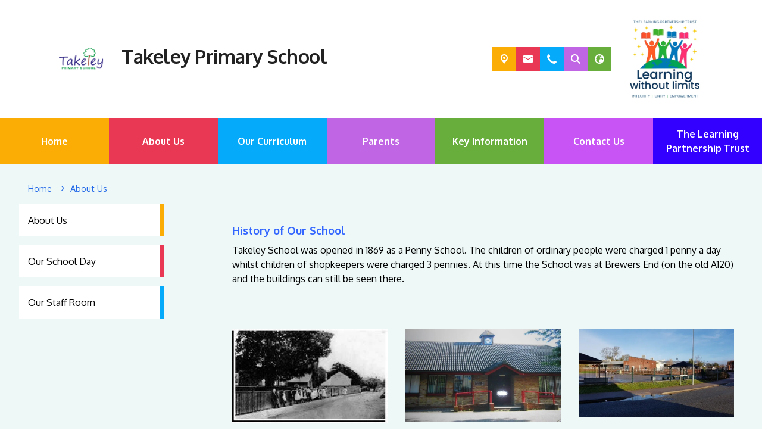

--- FILE ---
content_type: text/html; charset=utf-8
request_url: https://www.takeley-pri.essex.sch.uk/about-us
body_size: 52621
content:
<!DOCTYPE html><html lang="en"><head>
    <meta charset="utf-8">
    <title>About Us | Takeley Primary School</title>
    <base href="/">
    <meta name="viewport" content="width=device-width, initial-scale=1">
    <meta name="app-version" content="1.16.1.12">

    <link rel="apple-touch-icon" sizes="180x180" href="assets/favicon/apple-touch-icon.png">
    <link rel="icon" type="image/png" sizes="32x32" href="assets/favicon/favicon-32x32.png">
    <link rel="icon" type="image/png" sizes="16x16" href="assets/favicon/favicon-16x16.png">
    <link rel="manifest" href="./assets/favicon/site.webmanifest">
    <link rel="mask-icon" href="assets/favicon/safari-pinned-tab.svg" color="#5bbad5">
    <link rel="shortcut icon" href="assets/favicon/favicon.ico">
    <link rel="preconnect" href="https://fonts.googleapis.com">
    <link rel="preconnect" href="https://fonts.gstatic.com" crossorigin="">

    <style type="text/css">@font-face{font-family:'Material Icons';font-style:normal;font-weight:400;font-display:swap;src:url(https://fonts.gstatic.com/s/materialicons/v145/flUhRq6tzZclQEJ-Vdg-IuiaDsNcIhQ8tQ.woff2) format('woff2');}@font-face{font-family:'Material Icons Outlined';font-style:normal;font-weight:400;font-display:swap;src:url(https://fonts.gstatic.com/s/materialiconsoutlined/v110/gok-H7zzDkdnRel8-DQ6KAXJ69wP1tGnf4ZGhUcel5euIg.woff2) format('woff2');}.material-icons{font-family:'Material Icons';font-weight:normal;font-style:normal;font-size:24px;line-height:1;letter-spacing:normal;text-transform:none;display:inline-block;white-space:nowrap;word-wrap:normal;direction:ltr;-webkit-font-feature-settings:'liga';-webkit-font-smoothing:antialiased;}.material-icons-outlined{font-family:'Material Icons Outlined';font-weight:normal;font-style:normal;font-size:24px;line-height:1;letter-spacing:normal;text-transform:none;display:inline-block;white-space:nowrap;word-wrap:normal;direction:ltr;-webkit-font-feature-settings:'liga';-webkit-font-smoothing:antialiased;}</style>

    <style type="text/css">@font-face{font-family:'Comic Neue';font-style:italic;font-weight:400;font-display:swap;src:url(https://fonts.gstatic.com/s/comicneue/v9/4UaFrEJDsxBrF37olUeD96_Z5btxAQFOPg.woff2) format('woff2');unicode-range:U+0000-00FF, U+0131, U+0152-0153, U+02BB-02BC, U+02C6, U+02DA, U+02DC, U+0304, U+0308, U+0329, U+2000-206F, U+20AC, U+2122, U+2191, U+2193, U+2212, U+2215, U+FEFF, U+FFFD;}@font-face{font-family:'Comic Neue';font-style:italic;font-weight:700;font-display:swap;src:url(https://fonts.gstatic.com/s/comicneue/v9/4UaarEJDsxBrF37olUeD96_RXp5kLCNDFFQg_A.woff2) format('woff2');unicode-range:U+0000-00FF, U+0131, U+0152-0153, U+02BB-02BC, U+02C6, U+02DA, U+02DC, U+0304, U+0308, U+0329, U+2000-206F, U+20AC, U+2122, U+2191, U+2193, U+2212, U+2215, U+FEFF, U+FFFD;}@font-face{font-family:'Comic Neue';font-style:normal;font-weight:400;font-display:swap;src:url(https://fonts.gstatic.com/s/comicneue/v9/4UaHrEJDsxBrF37olUeD96rp57F2IwM.woff2) format('woff2');unicode-range:U+0000-00FF, U+0131, U+0152-0153, U+02BB-02BC, U+02C6, U+02DA, U+02DC, U+0304, U+0308, U+0329, U+2000-206F, U+20AC, U+2122, U+2191, U+2193, U+2212, U+2215, U+FEFF, U+FFFD;}@font-face{font-family:'Comic Neue';font-style:normal;font-weight:700;font-display:swap;src:url(https://fonts.gstatic.com/s/comicneue/v9/4UaErEJDsxBrF37olUeD_xHM8pxULilENlY.woff2) format('woff2');unicode-range:U+0000-00FF, U+0131, U+0152-0153, U+02BB-02BC, U+02C6, U+02DA, U+02DC, U+0304, U+0308, U+0329, U+2000-206F, U+20AC, U+2122, U+2191, U+2193, U+2212, U+2215, U+FEFF, U+FFFD;}@font-face{font-family:'Open Sans';font-style:normal;font-weight:300;font-stretch:100%;font-display:swap;src:url(https://fonts.gstatic.com/s/opensans/v44/memvYaGs126MiZpBA-UvWbX2vVnXBbObj2OVTSKmu0SC55K5gw.woff2) format('woff2');unicode-range:U+0460-052F, U+1C80-1C8A, U+20B4, U+2DE0-2DFF, U+A640-A69F, U+FE2E-FE2F;}@font-face{font-family:'Open Sans';font-style:normal;font-weight:300;font-stretch:100%;font-display:swap;src:url(https://fonts.gstatic.com/s/opensans/v44/memvYaGs126MiZpBA-UvWbX2vVnXBbObj2OVTSumu0SC55K5gw.woff2) format('woff2');unicode-range:U+0301, U+0400-045F, U+0490-0491, U+04B0-04B1, U+2116;}@font-face{font-family:'Open Sans';font-style:normal;font-weight:300;font-stretch:100%;font-display:swap;src:url(https://fonts.gstatic.com/s/opensans/v44/memvYaGs126MiZpBA-UvWbX2vVnXBbObj2OVTSOmu0SC55K5gw.woff2) format('woff2');unicode-range:U+1F00-1FFF;}@font-face{font-family:'Open Sans';font-style:normal;font-weight:300;font-stretch:100%;font-display:swap;src:url(https://fonts.gstatic.com/s/opensans/v44/memvYaGs126MiZpBA-UvWbX2vVnXBbObj2OVTSymu0SC55K5gw.woff2) format('woff2');unicode-range:U+0370-0377, U+037A-037F, U+0384-038A, U+038C, U+038E-03A1, U+03A3-03FF;}@font-face{font-family:'Open Sans';font-style:normal;font-weight:300;font-stretch:100%;font-display:swap;src:url(https://fonts.gstatic.com/s/opensans/v44/memvYaGs126MiZpBA-UvWbX2vVnXBbObj2OVTS2mu0SC55K5gw.woff2) format('woff2');unicode-range:U+0307-0308, U+0590-05FF, U+200C-2010, U+20AA, U+25CC, U+FB1D-FB4F;}@font-face{font-family:'Open Sans';font-style:normal;font-weight:300;font-stretch:100%;font-display:swap;src:url(https://fonts.gstatic.com/s/opensans/v44/memvYaGs126MiZpBA-UvWbX2vVnXBbObj2OVTVOmu0SC55K5gw.woff2) format('woff2');unicode-range:U+0302-0303, U+0305, U+0307-0308, U+0310, U+0312, U+0315, U+031A, U+0326-0327, U+032C, U+032F-0330, U+0332-0333, U+0338, U+033A, U+0346, U+034D, U+0391-03A1, U+03A3-03A9, U+03B1-03C9, U+03D1, U+03D5-03D6, U+03F0-03F1, U+03F4-03F5, U+2016-2017, U+2034-2038, U+203C, U+2040, U+2043, U+2047, U+2050, U+2057, U+205F, U+2070-2071, U+2074-208E, U+2090-209C, U+20D0-20DC, U+20E1, U+20E5-20EF, U+2100-2112, U+2114-2115, U+2117-2121, U+2123-214F, U+2190, U+2192, U+2194-21AE, U+21B0-21E5, U+21F1-21F2, U+21F4-2211, U+2213-2214, U+2216-22FF, U+2308-230B, U+2310, U+2319, U+231C-2321, U+2336-237A, U+237C, U+2395, U+239B-23B7, U+23D0, U+23DC-23E1, U+2474-2475, U+25AF, U+25B3, U+25B7, U+25BD, U+25C1, U+25CA, U+25CC, U+25FB, U+266D-266F, U+27C0-27FF, U+2900-2AFF, U+2B0E-2B11, U+2B30-2B4C, U+2BFE, U+3030, U+FF5B, U+FF5D, U+1D400-1D7FF, U+1EE00-1EEFF;}@font-face{font-family:'Open Sans';font-style:normal;font-weight:300;font-stretch:100%;font-display:swap;src:url(https://fonts.gstatic.com/s/opensans/v44/memvYaGs126MiZpBA-UvWbX2vVnXBbObj2OVTUGmu0SC55K5gw.woff2) format('woff2');unicode-range:U+0001-000C, U+000E-001F, U+007F-009F, U+20DD-20E0, U+20E2-20E4, U+2150-218F, U+2190, U+2192, U+2194-2199, U+21AF, U+21E6-21F0, U+21F3, U+2218-2219, U+2299, U+22C4-22C6, U+2300-243F, U+2440-244A, U+2460-24FF, U+25A0-27BF, U+2800-28FF, U+2921-2922, U+2981, U+29BF, U+29EB, U+2B00-2BFF, U+4DC0-4DFF, U+FFF9-FFFB, U+10140-1018E, U+10190-1019C, U+101A0, U+101D0-101FD, U+102E0-102FB, U+10E60-10E7E, U+1D2C0-1D2D3, U+1D2E0-1D37F, U+1F000-1F0FF, U+1F100-1F1AD, U+1F1E6-1F1FF, U+1F30D-1F30F, U+1F315, U+1F31C, U+1F31E, U+1F320-1F32C, U+1F336, U+1F378, U+1F37D, U+1F382, U+1F393-1F39F, U+1F3A7-1F3A8, U+1F3AC-1F3AF, U+1F3C2, U+1F3C4-1F3C6, U+1F3CA-1F3CE, U+1F3D4-1F3E0, U+1F3ED, U+1F3F1-1F3F3, U+1F3F5-1F3F7, U+1F408, U+1F415, U+1F41F, U+1F426, U+1F43F, U+1F441-1F442, U+1F444, U+1F446-1F449, U+1F44C-1F44E, U+1F453, U+1F46A, U+1F47D, U+1F4A3, U+1F4B0, U+1F4B3, U+1F4B9, U+1F4BB, U+1F4BF, U+1F4C8-1F4CB, U+1F4D6, U+1F4DA, U+1F4DF, U+1F4E3-1F4E6, U+1F4EA-1F4ED, U+1F4F7, U+1F4F9-1F4FB, U+1F4FD-1F4FE, U+1F503, U+1F507-1F50B, U+1F50D, U+1F512-1F513, U+1F53E-1F54A, U+1F54F-1F5FA, U+1F610, U+1F650-1F67F, U+1F687, U+1F68D, U+1F691, U+1F694, U+1F698, U+1F6AD, U+1F6B2, U+1F6B9-1F6BA, U+1F6BC, U+1F6C6-1F6CF, U+1F6D3-1F6D7, U+1F6E0-1F6EA, U+1F6F0-1F6F3, U+1F6F7-1F6FC, U+1F700-1F7FF, U+1F800-1F80B, U+1F810-1F847, U+1F850-1F859, U+1F860-1F887, U+1F890-1F8AD, U+1F8B0-1F8BB, U+1F8C0-1F8C1, U+1F900-1F90B, U+1F93B, U+1F946, U+1F984, U+1F996, U+1F9E9, U+1FA00-1FA6F, U+1FA70-1FA7C, U+1FA80-1FA89, U+1FA8F-1FAC6, U+1FACE-1FADC, U+1FADF-1FAE9, U+1FAF0-1FAF8, U+1FB00-1FBFF;}@font-face{font-family:'Open Sans';font-style:normal;font-weight:300;font-stretch:100%;font-display:swap;src:url(https://fonts.gstatic.com/s/opensans/v44/memvYaGs126MiZpBA-UvWbX2vVnXBbObj2OVTSCmu0SC55K5gw.woff2) format('woff2');unicode-range:U+0102-0103, U+0110-0111, U+0128-0129, U+0168-0169, U+01A0-01A1, U+01AF-01B0, U+0300-0301, U+0303-0304, U+0308-0309, U+0323, U+0329, U+1EA0-1EF9, U+20AB;}@font-face{font-family:'Open Sans';font-style:normal;font-weight:300;font-stretch:100%;font-display:swap;src:url(https://fonts.gstatic.com/s/opensans/v44/memvYaGs126MiZpBA-UvWbX2vVnXBbObj2OVTSGmu0SC55K5gw.woff2) format('woff2');unicode-range:U+0100-02BA, U+02BD-02C5, U+02C7-02CC, U+02CE-02D7, U+02DD-02FF, U+0304, U+0308, U+0329, U+1D00-1DBF, U+1E00-1E9F, U+1EF2-1EFF, U+2020, U+20A0-20AB, U+20AD-20C0, U+2113, U+2C60-2C7F, U+A720-A7FF;}@font-face{font-family:'Open Sans';font-style:normal;font-weight:300;font-stretch:100%;font-display:swap;src:url(https://fonts.gstatic.com/s/opensans/v44/memvYaGs126MiZpBA-UvWbX2vVnXBbObj2OVTS-mu0SC55I.woff2) format('woff2');unicode-range:U+0000-00FF, U+0131, U+0152-0153, U+02BB-02BC, U+02C6, U+02DA, U+02DC, U+0304, U+0308, U+0329, U+2000-206F, U+20AC, U+2122, U+2191, U+2193, U+2212, U+2215, U+FEFF, U+FFFD;}@font-face{font-family:'Open Sans';font-style:normal;font-weight:400;font-stretch:100%;font-display:swap;src:url(https://fonts.gstatic.com/s/opensans/v44/memvYaGs126MiZpBA-UvWbX2vVnXBbObj2OVTSKmu0SC55K5gw.woff2) format('woff2');unicode-range:U+0460-052F, U+1C80-1C8A, U+20B4, U+2DE0-2DFF, U+A640-A69F, U+FE2E-FE2F;}@font-face{font-family:'Open Sans';font-style:normal;font-weight:400;font-stretch:100%;font-display:swap;src:url(https://fonts.gstatic.com/s/opensans/v44/memvYaGs126MiZpBA-UvWbX2vVnXBbObj2OVTSumu0SC55K5gw.woff2) format('woff2');unicode-range:U+0301, U+0400-045F, U+0490-0491, U+04B0-04B1, U+2116;}@font-face{font-family:'Open Sans';font-style:normal;font-weight:400;font-stretch:100%;font-display:swap;src:url(https://fonts.gstatic.com/s/opensans/v44/memvYaGs126MiZpBA-UvWbX2vVnXBbObj2OVTSOmu0SC55K5gw.woff2) format('woff2');unicode-range:U+1F00-1FFF;}@font-face{font-family:'Open Sans';font-style:normal;font-weight:400;font-stretch:100%;font-display:swap;src:url(https://fonts.gstatic.com/s/opensans/v44/memvYaGs126MiZpBA-UvWbX2vVnXBbObj2OVTSymu0SC55K5gw.woff2) format('woff2');unicode-range:U+0370-0377, U+037A-037F, U+0384-038A, U+038C, U+038E-03A1, U+03A3-03FF;}@font-face{font-family:'Open Sans';font-style:normal;font-weight:400;font-stretch:100%;font-display:swap;src:url(https://fonts.gstatic.com/s/opensans/v44/memvYaGs126MiZpBA-UvWbX2vVnXBbObj2OVTS2mu0SC55K5gw.woff2) format('woff2');unicode-range:U+0307-0308, U+0590-05FF, U+200C-2010, U+20AA, U+25CC, U+FB1D-FB4F;}@font-face{font-family:'Open Sans';font-style:normal;font-weight:400;font-stretch:100%;font-display:swap;src:url(https://fonts.gstatic.com/s/opensans/v44/memvYaGs126MiZpBA-UvWbX2vVnXBbObj2OVTVOmu0SC55K5gw.woff2) format('woff2');unicode-range:U+0302-0303, U+0305, U+0307-0308, U+0310, U+0312, U+0315, U+031A, U+0326-0327, U+032C, U+032F-0330, U+0332-0333, U+0338, U+033A, U+0346, U+034D, U+0391-03A1, U+03A3-03A9, U+03B1-03C9, U+03D1, U+03D5-03D6, U+03F0-03F1, U+03F4-03F5, U+2016-2017, U+2034-2038, U+203C, U+2040, U+2043, U+2047, U+2050, U+2057, U+205F, U+2070-2071, U+2074-208E, U+2090-209C, U+20D0-20DC, U+20E1, U+20E5-20EF, U+2100-2112, U+2114-2115, U+2117-2121, U+2123-214F, U+2190, U+2192, U+2194-21AE, U+21B0-21E5, U+21F1-21F2, U+21F4-2211, U+2213-2214, U+2216-22FF, U+2308-230B, U+2310, U+2319, U+231C-2321, U+2336-237A, U+237C, U+2395, U+239B-23B7, U+23D0, U+23DC-23E1, U+2474-2475, U+25AF, U+25B3, U+25B7, U+25BD, U+25C1, U+25CA, U+25CC, U+25FB, U+266D-266F, U+27C0-27FF, U+2900-2AFF, U+2B0E-2B11, U+2B30-2B4C, U+2BFE, U+3030, U+FF5B, U+FF5D, U+1D400-1D7FF, U+1EE00-1EEFF;}@font-face{font-family:'Open Sans';font-style:normal;font-weight:400;font-stretch:100%;font-display:swap;src:url(https://fonts.gstatic.com/s/opensans/v44/memvYaGs126MiZpBA-UvWbX2vVnXBbObj2OVTUGmu0SC55K5gw.woff2) format('woff2');unicode-range:U+0001-000C, U+000E-001F, U+007F-009F, U+20DD-20E0, U+20E2-20E4, U+2150-218F, U+2190, U+2192, U+2194-2199, U+21AF, U+21E6-21F0, U+21F3, U+2218-2219, U+2299, U+22C4-22C6, U+2300-243F, U+2440-244A, U+2460-24FF, U+25A0-27BF, U+2800-28FF, U+2921-2922, U+2981, U+29BF, U+29EB, U+2B00-2BFF, U+4DC0-4DFF, U+FFF9-FFFB, U+10140-1018E, U+10190-1019C, U+101A0, U+101D0-101FD, U+102E0-102FB, U+10E60-10E7E, U+1D2C0-1D2D3, U+1D2E0-1D37F, U+1F000-1F0FF, U+1F100-1F1AD, U+1F1E6-1F1FF, U+1F30D-1F30F, U+1F315, U+1F31C, U+1F31E, U+1F320-1F32C, U+1F336, U+1F378, U+1F37D, U+1F382, U+1F393-1F39F, U+1F3A7-1F3A8, U+1F3AC-1F3AF, U+1F3C2, U+1F3C4-1F3C6, U+1F3CA-1F3CE, U+1F3D4-1F3E0, U+1F3ED, U+1F3F1-1F3F3, U+1F3F5-1F3F7, U+1F408, U+1F415, U+1F41F, U+1F426, U+1F43F, U+1F441-1F442, U+1F444, U+1F446-1F449, U+1F44C-1F44E, U+1F453, U+1F46A, U+1F47D, U+1F4A3, U+1F4B0, U+1F4B3, U+1F4B9, U+1F4BB, U+1F4BF, U+1F4C8-1F4CB, U+1F4D6, U+1F4DA, U+1F4DF, U+1F4E3-1F4E6, U+1F4EA-1F4ED, U+1F4F7, U+1F4F9-1F4FB, U+1F4FD-1F4FE, U+1F503, U+1F507-1F50B, U+1F50D, U+1F512-1F513, U+1F53E-1F54A, U+1F54F-1F5FA, U+1F610, U+1F650-1F67F, U+1F687, U+1F68D, U+1F691, U+1F694, U+1F698, U+1F6AD, U+1F6B2, U+1F6B9-1F6BA, U+1F6BC, U+1F6C6-1F6CF, U+1F6D3-1F6D7, U+1F6E0-1F6EA, U+1F6F0-1F6F3, U+1F6F7-1F6FC, U+1F700-1F7FF, U+1F800-1F80B, U+1F810-1F847, U+1F850-1F859, U+1F860-1F887, U+1F890-1F8AD, U+1F8B0-1F8BB, U+1F8C0-1F8C1, U+1F900-1F90B, U+1F93B, U+1F946, U+1F984, U+1F996, U+1F9E9, U+1FA00-1FA6F, U+1FA70-1FA7C, U+1FA80-1FA89, U+1FA8F-1FAC6, U+1FACE-1FADC, U+1FADF-1FAE9, U+1FAF0-1FAF8, U+1FB00-1FBFF;}@font-face{font-family:'Open Sans';font-style:normal;font-weight:400;font-stretch:100%;font-display:swap;src:url(https://fonts.gstatic.com/s/opensans/v44/memvYaGs126MiZpBA-UvWbX2vVnXBbObj2OVTSCmu0SC55K5gw.woff2) format('woff2');unicode-range:U+0102-0103, U+0110-0111, U+0128-0129, U+0168-0169, U+01A0-01A1, U+01AF-01B0, U+0300-0301, U+0303-0304, U+0308-0309, U+0323, U+0329, U+1EA0-1EF9, U+20AB;}@font-face{font-family:'Open Sans';font-style:normal;font-weight:400;font-stretch:100%;font-display:swap;src:url(https://fonts.gstatic.com/s/opensans/v44/memvYaGs126MiZpBA-UvWbX2vVnXBbObj2OVTSGmu0SC55K5gw.woff2) format('woff2');unicode-range:U+0100-02BA, U+02BD-02C5, U+02C7-02CC, U+02CE-02D7, U+02DD-02FF, U+0304, U+0308, U+0329, U+1D00-1DBF, U+1E00-1E9F, U+1EF2-1EFF, U+2020, U+20A0-20AB, U+20AD-20C0, U+2113, U+2C60-2C7F, U+A720-A7FF;}@font-face{font-family:'Open Sans';font-style:normal;font-weight:400;font-stretch:100%;font-display:swap;src:url(https://fonts.gstatic.com/s/opensans/v44/memvYaGs126MiZpBA-UvWbX2vVnXBbObj2OVTS-mu0SC55I.woff2) format('woff2');unicode-range:U+0000-00FF, U+0131, U+0152-0153, U+02BB-02BC, U+02C6, U+02DA, U+02DC, U+0304, U+0308, U+0329, U+2000-206F, U+20AC, U+2122, U+2191, U+2193, U+2212, U+2215, U+FEFF, U+FFFD;}@font-face{font-family:'Open Sans';font-style:normal;font-weight:500;font-stretch:100%;font-display:swap;src:url(https://fonts.gstatic.com/s/opensans/v44/memvYaGs126MiZpBA-UvWbX2vVnXBbObj2OVTSKmu0SC55K5gw.woff2) format('woff2');unicode-range:U+0460-052F, U+1C80-1C8A, U+20B4, U+2DE0-2DFF, U+A640-A69F, U+FE2E-FE2F;}@font-face{font-family:'Open Sans';font-style:normal;font-weight:500;font-stretch:100%;font-display:swap;src:url(https://fonts.gstatic.com/s/opensans/v44/memvYaGs126MiZpBA-UvWbX2vVnXBbObj2OVTSumu0SC55K5gw.woff2) format('woff2');unicode-range:U+0301, U+0400-045F, U+0490-0491, U+04B0-04B1, U+2116;}@font-face{font-family:'Open Sans';font-style:normal;font-weight:500;font-stretch:100%;font-display:swap;src:url(https://fonts.gstatic.com/s/opensans/v44/memvYaGs126MiZpBA-UvWbX2vVnXBbObj2OVTSOmu0SC55K5gw.woff2) format('woff2');unicode-range:U+1F00-1FFF;}@font-face{font-family:'Open Sans';font-style:normal;font-weight:500;font-stretch:100%;font-display:swap;src:url(https://fonts.gstatic.com/s/opensans/v44/memvYaGs126MiZpBA-UvWbX2vVnXBbObj2OVTSymu0SC55K5gw.woff2) format('woff2');unicode-range:U+0370-0377, U+037A-037F, U+0384-038A, U+038C, U+038E-03A1, U+03A3-03FF;}@font-face{font-family:'Open Sans';font-style:normal;font-weight:500;font-stretch:100%;font-display:swap;src:url(https://fonts.gstatic.com/s/opensans/v44/memvYaGs126MiZpBA-UvWbX2vVnXBbObj2OVTS2mu0SC55K5gw.woff2) format('woff2');unicode-range:U+0307-0308, U+0590-05FF, U+200C-2010, U+20AA, U+25CC, U+FB1D-FB4F;}@font-face{font-family:'Open Sans';font-style:normal;font-weight:500;font-stretch:100%;font-display:swap;src:url(https://fonts.gstatic.com/s/opensans/v44/memvYaGs126MiZpBA-UvWbX2vVnXBbObj2OVTVOmu0SC55K5gw.woff2) format('woff2');unicode-range:U+0302-0303, U+0305, U+0307-0308, U+0310, U+0312, U+0315, U+031A, U+0326-0327, U+032C, U+032F-0330, U+0332-0333, U+0338, U+033A, U+0346, U+034D, U+0391-03A1, U+03A3-03A9, U+03B1-03C9, U+03D1, U+03D5-03D6, U+03F0-03F1, U+03F4-03F5, U+2016-2017, U+2034-2038, U+203C, U+2040, U+2043, U+2047, U+2050, U+2057, U+205F, U+2070-2071, U+2074-208E, U+2090-209C, U+20D0-20DC, U+20E1, U+20E5-20EF, U+2100-2112, U+2114-2115, U+2117-2121, U+2123-214F, U+2190, U+2192, U+2194-21AE, U+21B0-21E5, U+21F1-21F2, U+21F4-2211, U+2213-2214, U+2216-22FF, U+2308-230B, U+2310, U+2319, U+231C-2321, U+2336-237A, U+237C, U+2395, U+239B-23B7, U+23D0, U+23DC-23E1, U+2474-2475, U+25AF, U+25B3, U+25B7, U+25BD, U+25C1, U+25CA, U+25CC, U+25FB, U+266D-266F, U+27C0-27FF, U+2900-2AFF, U+2B0E-2B11, U+2B30-2B4C, U+2BFE, U+3030, U+FF5B, U+FF5D, U+1D400-1D7FF, U+1EE00-1EEFF;}@font-face{font-family:'Open Sans';font-style:normal;font-weight:500;font-stretch:100%;font-display:swap;src:url(https://fonts.gstatic.com/s/opensans/v44/memvYaGs126MiZpBA-UvWbX2vVnXBbObj2OVTUGmu0SC55K5gw.woff2) format('woff2');unicode-range:U+0001-000C, U+000E-001F, U+007F-009F, U+20DD-20E0, U+20E2-20E4, U+2150-218F, U+2190, U+2192, U+2194-2199, U+21AF, U+21E6-21F0, U+21F3, U+2218-2219, U+2299, U+22C4-22C6, U+2300-243F, U+2440-244A, U+2460-24FF, U+25A0-27BF, U+2800-28FF, U+2921-2922, U+2981, U+29BF, U+29EB, U+2B00-2BFF, U+4DC0-4DFF, U+FFF9-FFFB, U+10140-1018E, U+10190-1019C, U+101A0, U+101D0-101FD, U+102E0-102FB, U+10E60-10E7E, U+1D2C0-1D2D3, U+1D2E0-1D37F, U+1F000-1F0FF, U+1F100-1F1AD, U+1F1E6-1F1FF, U+1F30D-1F30F, U+1F315, U+1F31C, U+1F31E, U+1F320-1F32C, U+1F336, U+1F378, U+1F37D, U+1F382, U+1F393-1F39F, U+1F3A7-1F3A8, U+1F3AC-1F3AF, U+1F3C2, U+1F3C4-1F3C6, U+1F3CA-1F3CE, U+1F3D4-1F3E0, U+1F3ED, U+1F3F1-1F3F3, U+1F3F5-1F3F7, U+1F408, U+1F415, U+1F41F, U+1F426, U+1F43F, U+1F441-1F442, U+1F444, U+1F446-1F449, U+1F44C-1F44E, U+1F453, U+1F46A, U+1F47D, U+1F4A3, U+1F4B0, U+1F4B3, U+1F4B9, U+1F4BB, U+1F4BF, U+1F4C8-1F4CB, U+1F4D6, U+1F4DA, U+1F4DF, U+1F4E3-1F4E6, U+1F4EA-1F4ED, U+1F4F7, U+1F4F9-1F4FB, U+1F4FD-1F4FE, U+1F503, U+1F507-1F50B, U+1F50D, U+1F512-1F513, U+1F53E-1F54A, U+1F54F-1F5FA, U+1F610, U+1F650-1F67F, U+1F687, U+1F68D, U+1F691, U+1F694, U+1F698, U+1F6AD, U+1F6B2, U+1F6B9-1F6BA, U+1F6BC, U+1F6C6-1F6CF, U+1F6D3-1F6D7, U+1F6E0-1F6EA, U+1F6F0-1F6F3, U+1F6F7-1F6FC, U+1F700-1F7FF, U+1F800-1F80B, U+1F810-1F847, U+1F850-1F859, U+1F860-1F887, U+1F890-1F8AD, U+1F8B0-1F8BB, U+1F8C0-1F8C1, U+1F900-1F90B, U+1F93B, U+1F946, U+1F984, U+1F996, U+1F9E9, U+1FA00-1FA6F, U+1FA70-1FA7C, U+1FA80-1FA89, U+1FA8F-1FAC6, U+1FACE-1FADC, U+1FADF-1FAE9, U+1FAF0-1FAF8, U+1FB00-1FBFF;}@font-face{font-family:'Open Sans';font-style:normal;font-weight:500;font-stretch:100%;font-display:swap;src:url(https://fonts.gstatic.com/s/opensans/v44/memvYaGs126MiZpBA-UvWbX2vVnXBbObj2OVTSCmu0SC55K5gw.woff2) format('woff2');unicode-range:U+0102-0103, U+0110-0111, U+0128-0129, U+0168-0169, U+01A0-01A1, U+01AF-01B0, U+0300-0301, U+0303-0304, U+0308-0309, U+0323, U+0329, U+1EA0-1EF9, U+20AB;}@font-face{font-family:'Open Sans';font-style:normal;font-weight:500;font-stretch:100%;font-display:swap;src:url(https://fonts.gstatic.com/s/opensans/v44/memvYaGs126MiZpBA-UvWbX2vVnXBbObj2OVTSGmu0SC55K5gw.woff2) format('woff2');unicode-range:U+0100-02BA, U+02BD-02C5, U+02C7-02CC, U+02CE-02D7, U+02DD-02FF, U+0304, U+0308, U+0329, U+1D00-1DBF, U+1E00-1E9F, U+1EF2-1EFF, U+2020, U+20A0-20AB, U+20AD-20C0, U+2113, U+2C60-2C7F, U+A720-A7FF;}@font-face{font-family:'Open Sans';font-style:normal;font-weight:500;font-stretch:100%;font-display:swap;src:url(https://fonts.gstatic.com/s/opensans/v44/memvYaGs126MiZpBA-UvWbX2vVnXBbObj2OVTS-mu0SC55I.woff2) format('woff2');unicode-range:U+0000-00FF, U+0131, U+0152-0153, U+02BB-02BC, U+02C6, U+02DA, U+02DC, U+0304, U+0308, U+0329, U+2000-206F, U+20AC, U+2122, U+2191, U+2193, U+2212, U+2215, U+FEFF, U+FFFD;}@font-face{font-family:'Open Sans';font-style:normal;font-weight:600;font-stretch:100%;font-display:swap;src:url(https://fonts.gstatic.com/s/opensans/v44/memvYaGs126MiZpBA-UvWbX2vVnXBbObj2OVTSKmu0SC55K5gw.woff2) format('woff2');unicode-range:U+0460-052F, U+1C80-1C8A, U+20B4, U+2DE0-2DFF, U+A640-A69F, U+FE2E-FE2F;}@font-face{font-family:'Open Sans';font-style:normal;font-weight:600;font-stretch:100%;font-display:swap;src:url(https://fonts.gstatic.com/s/opensans/v44/memvYaGs126MiZpBA-UvWbX2vVnXBbObj2OVTSumu0SC55K5gw.woff2) format('woff2');unicode-range:U+0301, U+0400-045F, U+0490-0491, U+04B0-04B1, U+2116;}@font-face{font-family:'Open Sans';font-style:normal;font-weight:600;font-stretch:100%;font-display:swap;src:url(https://fonts.gstatic.com/s/opensans/v44/memvYaGs126MiZpBA-UvWbX2vVnXBbObj2OVTSOmu0SC55K5gw.woff2) format('woff2');unicode-range:U+1F00-1FFF;}@font-face{font-family:'Open Sans';font-style:normal;font-weight:600;font-stretch:100%;font-display:swap;src:url(https://fonts.gstatic.com/s/opensans/v44/memvYaGs126MiZpBA-UvWbX2vVnXBbObj2OVTSymu0SC55K5gw.woff2) format('woff2');unicode-range:U+0370-0377, U+037A-037F, U+0384-038A, U+038C, U+038E-03A1, U+03A3-03FF;}@font-face{font-family:'Open Sans';font-style:normal;font-weight:600;font-stretch:100%;font-display:swap;src:url(https://fonts.gstatic.com/s/opensans/v44/memvYaGs126MiZpBA-UvWbX2vVnXBbObj2OVTS2mu0SC55K5gw.woff2) format('woff2');unicode-range:U+0307-0308, U+0590-05FF, U+200C-2010, U+20AA, U+25CC, U+FB1D-FB4F;}@font-face{font-family:'Open Sans';font-style:normal;font-weight:600;font-stretch:100%;font-display:swap;src:url(https://fonts.gstatic.com/s/opensans/v44/memvYaGs126MiZpBA-UvWbX2vVnXBbObj2OVTVOmu0SC55K5gw.woff2) format('woff2');unicode-range:U+0302-0303, U+0305, U+0307-0308, U+0310, U+0312, U+0315, U+031A, U+0326-0327, U+032C, U+032F-0330, U+0332-0333, U+0338, U+033A, U+0346, U+034D, U+0391-03A1, U+03A3-03A9, U+03B1-03C9, U+03D1, U+03D5-03D6, U+03F0-03F1, U+03F4-03F5, U+2016-2017, U+2034-2038, U+203C, U+2040, U+2043, U+2047, U+2050, U+2057, U+205F, U+2070-2071, U+2074-208E, U+2090-209C, U+20D0-20DC, U+20E1, U+20E5-20EF, U+2100-2112, U+2114-2115, U+2117-2121, U+2123-214F, U+2190, U+2192, U+2194-21AE, U+21B0-21E5, U+21F1-21F2, U+21F4-2211, U+2213-2214, U+2216-22FF, U+2308-230B, U+2310, U+2319, U+231C-2321, U+2336-237A, U+237C, U+2395, U+239B-23B7, U+23D0, U+23DC-23E1, U+2474-2475, U+25AF, U+25B3, U+25B7, U+25BD, U+25C1, U+25CA, U+25CC, U+25FB, U+266D-266F, U+27C0-27FF, U+2900-2AFF, U+2B0E-2B11, U+2B30-2B4C, U+2BFE, U+3030, U+FF5B, U+FF5D, U+1D400-1D7FF, U+1EE00-1EEFF;}@font-face{font-family:'Open Sans';font-style:normal;font-weight:600;font-stretch:100%;font-display:swap;src:url(https://fonts.gstatic.com/s/opensans/v44/memvYaGs126MiZpBA-UvWbX2vVnXBbObj2OVTUGmu0SC55K5gw.woff2) format('woff2');unicode-range:U+0001-000C, U+000E-001F, U+007F-009F, U+20DD-20E0, U+20E2-20E4, U+2150-218F, U+2190, U+2192, U+2194-2199, U+21AF, U+21E6-21F0, U+21F3, U+2218-2219, U+2299, U+22C4-22C6, U+2300-243F, U+2440-244A, U+2460-24FF, U+25A0-27BF, U+2800-28FF, U+2921-2922, U+2981, U+29BF, U+29EB, U+2B00-2BFF, U+4DC0-4DFF, U+FFF9-FFFB, U+10140-1018E, U+10190-1019C, U+101A0, U+101D0-101FD, U+102E0-102FB, U+10E60-10E7E, U+1D2C0-1D2D3, U+1D2E0-1D37F, U+1F000-1F0FF, U+1F100-1F1AD, U+1F1E6-1F1FF, U+1F30D-1F30F, U+1F315, U+1F31C, U+1F31E, U+1F320-1F32C, U+1F336, U+1F378, U+1F37D, U+1F382, U+1F393-1F39F, U+1F3A7-1F3A8, U+1F3AC-1F3AF, U+1F3C2, U+1F3C4-1F3C6, U+1F3CA-1F3CE, U+1F3D4-1F3E0, U+1F3ED, U+1F3F1-1F3F3, U+1F3F5-1F3F7, U+1F408, U+1F415, U+1F41F, U+1F426, U+1F43F, U+1F441-1F442, U+1F444, U+1F446-1F449, U+1F44C-1F44E, U+1F453, U+1F46A, U+1F47D, U+1F4A3, U+1F4B0, U+1F4B3, U+1F4B9, U+1F4BB, U+1F4BF, U+1F4C8-1F4CB, U+1F4D6, U+1F4DA, U+1F4DF, U+1F4E3-1F4E6, U+1F4EA-1F4ED, U+1F4F7, U+1F4F9-1F4FB, U+1F4FD-1F4FE, U+1F503, U+1F507-1F50B, U+1F50D, U+1F512-1F513, U+1F53E-1F54A, U+1F54F-1F5FA, U+1F610, U+1F650-1F67F, U+1F687, U+1F68D, U+1F691, U+1F694, U+1F698, U+1F6AD, U+1F6B2, U+1F6B9-1F6BA, U+1F6BC, U+1F6C6-1F6CF, U+1F6D3-1F6D7, U+1F6E0-1F6EA, U+1F6F0-1F6F3, U+1F6F7-1F6FC, U+1F700-1F7FF, U+1F800-1F80B, U+1F810-1F847, U+1F850-1F859, U+1F860-1F887, U+1F890-1F8AD, U+1F8B0-1F8BB, U+1F8C0-1F8C1, U+1F900-1F90B, U+1F93B, U+1F946, U+1F984, U+1F996, U+1F9E9, U+1FA00-1FA6F, U+1FA70-1FA7C, U+1FA80-1FA89, U+1FA8F-1FAC6, U+1FACE-1FADC, U+1FADF-1FAE9, U+1FAF0-1FAF8, U+1FB00-1FBFF;}@font-face{font-family:'Open Sans';font-style:normal;font-weight:600;font-stretch:100%;font-display:swap;src:url(https://fonts.gstatic.com/s/opensans/v44/memvYaGs126MiZpBA-UvWbX2vVnXBbObj2OVTSCmu0SC55K5gw.woff2) format('woff2');unicode-range:U+0102-0103, U+0110-0111, U+0128-0129, U+0168-0169, U+01A0-01A1, U+01AF-01B0, U+0300-0301, U+0303-0304, U+0308-0309, U+0323, U+0329, U+1EA0-1EF9, U+20AB;}@font-face{font-family:'Open Sans';font-style:normal;font-weight:600;font-stretch:100%;font-display:swap;src:url(https://fonts.gstatic.com/s/opensans/v44/memvYaGs126MiZpBA-UvWbX2vVnXBbObj2OVTSGmu0SC55K5gw.woff2) format('woff2');unicode-range:U+0100-02BA, U+02BD-02C5, U+02C7-02CC, U+02CE-02D7, U+02DD-02FF, U+0304, U+0308, U+0329, U+1D00-1DBF, U+1E00-1E9F, U+1EF2-1EFF, U+2020, U+20A0-20AB, U+20AD-20C0, U+2113, U+2C60-2C7F, U+A720-A7FF;}@font-face{font-family:'Open Sans';font-style:normal;font-weight:600;font-stretch:100%;font-display:swap;src:url(https://fonts.gstatic.com/s/opensans/v44/memvYaGs126MiZpBA-UvWbX2vVnXBbObj2OVTS-mu0SC55I.woff2) format('woff2');unicode-range:U+0000-00FF, U+0131, U+0152-0153, U+02BB-02BC, U+02C6, U+02DA, U+02DC, U+0304, U+0308, U+0329, U+2000-206F, U+20AC, U+2122, U+2191, U+2193, U+2212, U+2215, U+FEFF, U+FFFD;}@font-face{font-family:'Open Sans';font-style:normal;font-weight:700;font-stretch:100%;font-display:swap;src:url(https://fonts.gstatic.com/s/opensans/v44/memvYaGs126MiZpBA-UvWbX2vVnXBbObj2OVTSKmu0SC55K5gw.woff2) format('woff2');unicode-range:U+0460-052F, U+1C80-1C8A, U+20B4, U+2DE0-2DFF, U+A640-A69F, U+FE2E-FE2F;}@font-face{font-family:'Open Sans';font-style:normal;font-weight:700;font-stretch:100%;font-display:swap;src:url(https://fonts.gstatic.com/s/opensans/v44/memvYaGs126MiZpBA-UvWbX2vVnXBbObj2OVTSumu0SC55K5gw.woff2) format('woff2');unicode-range:U+0301, U+0400-045F, U+0490-0491, U+04B0-04B1, U+2116;}@font-face{font-family:'Open Sans';font-style:normal;font-weight:700;font-stretch:100%;font-display:swap;src:url(https://fonts.gstatic.com/s/opensans/v44/memvYaGs126MiZpBA-UvWbX2vVnXBbObj2OVTSOmu0SC55K5gw.woff2) format('woff2');unicode-range:U+1F00-1FFF;}@font-face{font-family:'Open Sans';font-style:normal;font-weight:700;font-stretch:100%;font-display:swap;src:url(https://fonts.gstatic.com/s/opensans/v44/memvYaGs126MiZpBA-UvWbX2vVnXBbObj2OVTSymu0SC55K5gw.woff2) format('woff2');unicode-range:U+0370-0377, U+037A-037F, U+0384-038A, U+038C, U+038E-03A1, U+03A3-03FF;}@font-face{font-family:'Open Sans';font-style:normal;font-weight:700;font-stretch:100%;font-display:swap;src:url(https://fonts.gstatic.com/s/opensans/v44/memvYaGs126MiZpBA-UvWbX2vVnXBbObj2OVTS2mu0SC55K5gw.woff2) format('woff2');unicode-range:U+0307-0308, U+0590-05FF, U+200C-2010, U+20AA, U+25CC, U+FB1D-FB4F;}@font-face{font-family:'Open Sans';font-style:normal;font-weight:700;font-stretch:100%;font-display:swap;src:url(https://fonts.gstatic.com/s/opensans/v44/memvYaGs126MiZpBA-UvWbX2vVnXBbObj2OVTVOmu0SC55K5gw.woff2) format('woff2');unicode-range:U+0302-0303, U+0305, U+0307-0308, U+0310, U+0312, U+0315, U+031A, U+0326-0327, U+032C, U+032F-0330, U+0332-0333, U+0338, U+033A, U+0346, U+034D, U+0391-03A1, U+03A3-03A9, U+03B1-03C9, U+03D1, U+03D5-03D6, U+03F0-03F1, U+03F4-03F5, U+2016-2017, U+2034-2038, U+203C, U+2040, U+2043, U+2047, U+2050, U+2057, U+205F, U+2070-2071, U+2074-208E, U+2090-209C, U+20D0-20DC, U+20E1, U+20E5-20EF, U+2100-2112, U+2114-2115, U+2117-2121, U+2123-214F, U+2190, U+2192, U+2194-21AE, U+21B0-21E5, U+21F1-21F2, U+21F4-2211, U+2213-2214, U+2216-22FF, U+2308-230B, U+2310, U+2319, U+231C-2321, U+2336-237A, U+237C, U+2395, U+239B-23B7, U+23D0, U+23DC-23E1, U+2474-2475, U+25AF, U+25B3, U+25B7, U+25BD, U+25C1, U+25CA, U+25CC, U+25FB, U+266D-266F, U+27C0-27FF, U+2900-2AFF, U+2B0E-2B11, U+2B30-2B4C, U+2BFE, U+3030, U+FF5B, U+FF5D, U+1D400-1D7FF, U+1EE00-1EEFF;}@font-face{font-family:'Open Sans';font-style:normal;font-weight:700;font-stretch:100%;font-display:swap;src:url(https://fonts.gstatic.com/s/opensans/v44/memvYaGs126MiZpBA-UvWbX2vVnXBbObj2OVTUGmu0SC55K5gw.woff2) format('woff2');unicode-range:U+0001-000C, U+000E-001F, U+007F-009F, U+20DD-20E0, U+20E2-20E4, U+2150-218F, U+2190, U+2192, U+2194-2199, U+21AF, U+21E6-21F0, U+21F3, U+2218-2219, U+2299, U+22C4-22C6, U+2300-243F, U+2440-244A, U+2460-24FF, U+25A0-27BF, U+2800-28FF, U+2921-2922, U+2981, U+29BF, U+29EB, U+2B00-2BFF, U+4DC0-4DFF, U+FFF9-FFFB, U+10140-1018E, U+10190-1019C, U+101A0, U+101D0-101FD, U+102E0-102FB, U+10E60-10E7E, U+1D2C0-1D2D3, U+1D2E0-1D37F, U+1F000-1F0FF, U+1F100-1F1AD, U+1F1E6-1F1FF, U+1F30D-1F30F, U+1F315, U+1F31C, U+1F31E, U+1F320-1F32C, U+1F336, U+1F378, U+1F37D, U+1F382, U+1F393-1F39F, U+1F3A7-1F3A8, U+1F3AC-1F3AF, U+1F3C2, U+1F3C4-1F3C6, U+1F3CA-1F3CE, U+1F3D4-1F3E0, U+1F3ED, U+1F3F1-1F3F3, U+1F3F5-1F3F7, U+1F408, U+1F415, U+1F41F, U+1F426, U+1F43F, U+1F441-1F442, U+1F444, U+1F446-1F449, U+1F44C-1F44E, U+1F453, U+1F46A, U+1F47D, U+1F4A3, U+1F4B0, U+1F4B3, U+1F4B9, U+1F4BB, U+1F4BF, U+1F4C8-1F4CB, U+1F4D6, U+1F4DA, U+1F4DF, U+1F4E3-1F4E6, U+1F4EA-1F4ED, U+1F4F7, U+1F4F9-1F4FB, U+1F4FD-1F4FE, U+1F503, U+1F507-1F50B, U+1F50D, U+1F512-1F513, U+1F53E-1F54A, U+1F54F-1F5FA, U+1F610, U+1F650-1F67F, U+1F687, U+1F68D, U+1F691, U+1F694, U+1F698, U+1F6AD, U+1F6B2, U+1F6B9-1F6BA, U+1F6BC, U+1F6C6-1F6CF, U+1F6D3-1F6D7, U+1F6E0-1F6EA, U+1F6F0-1F6F3, U+1F6F7-1F6FC, U+1F700-1F7FF, U+1F800-1F80B, U+1F810-1F847, U+1F850-1F859, U+1F860-1F887, U+1F890-1F8AD, U+1F8B0-1F8BB, U+1F8C0-1F8C1, U+1F900-1F90B, U+1F93B, U+1F946, U+1F984, U+1F996, U+1F9E9, U+1FA00-1FA6F, U+1FA70-1FA7C, U+1FA80-1FA89, U+1FA8F-1FAC6, U+1FACE-1FADC, U+1FADF-1FAE9, U+1FAF0-1FAF8, U+1FB00-1FBFF;}@font-face{font-family:'Open Sans';font-style:normal;font-weight:700;font-stretch:100%;font-display:swap;src:url(https://fonts.gstatic.com/s/opensans/v44/memvYaGs126MiZpBA-UvWbX2vVnXBbObj2OVTSCmu0SC55K5gw.woff2) format('woff2');unicode-range:U+0102-0103, U+0110-0111, U+0128-0129, U+0168-0169, U+01A0-01A1, U+01AF-01B0, U+0300-0301, U+0303-0304, U+0308-0309, U+0323, U+0329, U+1EA0-1EF9, U+20AB;}@font-face{font-family:'Open Sans';font-style:normal;font-weight:700;font-stretch:100%;font-display:swap;src:url(https://fonts.gstatic.com/s/opensans/v44/memvYaGs126MiZpBA-UvWbX2vVnXBbObj2OVTSGmu0SC55K5gw.woff2) format('woff2');unicode-range:U+0100-02BA, U+02BD-02C5, U+02C7-02CC, U+02CE-02D7, U+02DD-02FF, U+0304, U+0308, U+0329, U+1D00-1DBF, U+1E00-1E9F, U+1EF2-1EFF, U+2020, U+20A0-20AB, U+20AD-20C0, U+2113, U+2C60-2C7F, U+A720-A7FF;}@font-face{font-family:'Open Sans';font-style:normal;font-weight:700;font-stretch:100%;font-display:swap;src:url(https://fonts.gstatic.com/s/opensans/v44/memvYaGs126MiZpBA-UvWbX2vVnXBbObj2OVTS-mu0SC55I.woff2) format('woff2');unicode-range:U+0000-00FF, U+0131, U+0152-0153, U+02BB-02BC, U+02C6, U+02DA, U+02DC, U+0304, U+0308, U+0329, U+2000-206F, U+20AC, U+2122, U+2191, U+2193, U+2212, U+2215, U+FEFF, U+FFFD;}@font-face{font-family:'Open Sans';font-style:normal;font-weight:800;font-stretch:100%;font-display:swap;src:url(https://fonts.gstatic.com/s/opensans/v44/memvYaGs126MiZpBA-UvWbX2vVnXBbObj2OVTSKmu0SC55K5gw.woff2) format('woff2');unicode-range:U+0460-052F, U+1C80-1C8A, U+20B4, U+2DE0-2DFF, U+A640-A69F, U+FE2E-FE2F;}@font-face{font-family:'Open Sans';font-style:normal;font-weight:800;font-stretch:100%;font-display:swap;src:url(https://fonts.gstatic.com/s/opensans/v44/memvYaGs126MiZpBA-UvWbX2vVnXBbObj2OVTSumu0SC55K5gw.woff2) format('woff2');unicode-range:U+0301, U+0400-045F, U+0490-0491, U+04B0-04B1, U+2116;}@font-face{font-family:'Open Sans';font-style:normal;font-weight:800;font-stretch:100%;font-display:swap;src:url(https://fonts.gstatic.com/s/opensans/v44/memvYaGs126MiZpBA-UvWbX2vVnXBbObj2OVTSOmu0SC55K5gw.woff2) format('woff2');unicode-range:U+1F00-1FFF;}@font-face{font-family:'Open Sans';font-style:normal;font-weight:800;font-stretch:100%;font-display:swap;src:url(https://fonts.gstatic.com/s/opensans/v44/memvYaGs126MiZpBA-UvWbX2vVnXBbObj2OVTSymu0SC55K5gw.woff2) format('woff2');unicode-range:U+0370-0377, U+037A-037F, U+0384-038A, U+038C, U+038E-03A1, U+03A3-03FF;}@font-face{font-family:'Open Sans';font-style:normal;font-weight:800;font-stretch:100%;font-display:swap;src:url(https://fonts.gstatic.com/s/opensans/v44/memvYaGs126MiZpBA-UvWbX2vVnXBbObj2OVTS2mu0SC55K5gw.woff2) format('woff2');unicode-range:U+0307-0308, U+0590-05FF, U+200C-2010, U+20AA, U+25CC, U+FB1D-FB4F;}@font-face{font-family:'Open Sans';font-style:normal;font-weight:800;font-stretch:100%;font-display:swap;src:url(https://fonts.gstatic.com/s/opensans/v44/memvYaGs126MiZpBA-UvWbX2vVnXBbObj2OVTVOmu0SC55K5gw.woff2) format('woff2');unicode-range:U+0302-0303, U+0305, U+0307-0308, U+0310, U+0312, U+0315, U+031A, U+0326-0327, U+032C, U+032F-0330, U+0332-0333, U+0338, U+033A, U+0346, U+034D, U+0391-03A1, U+03A3-03A9, U+03B1-03C9, U+03D1, U+03D5-03D6, U+03F0-03F1, U+03F4-03F5, U+2016-2017, U+2034-2038, U+203C, U+2040, U+2043, U+2047, U+2050, U+2057, U+205F, U+2070-2071, U+2074-208E, U+2090-209C, U+20D0-20DC, U+20E1, U+20E5-20EF, U+2100-2112, U+2114-2115, U+2117-2121, U+2123-214F, U+2190, U+2192, U+2194-21AE, U+21B0-21E5, U+21F1-21F2, U+21F4-2211, U+2213-2214, U+2216-22FF, U+2308-230B, U+2310, U+2319, U+231C-2321, U+2336-237A, U+237C, U+2395, U+239B-23B7, U+23D0, U+23DC-23E1, U+2474-2475, U+25AF, U+25B3, U+25B7, U+25BD, U+25C1, U+25CA, U+25CC, U+25FB, U+266D-266F, U+27C0-27FF, U+2900-2AFF, U+2B0E-2B11, U+2B30-2B4C, U+2BFE, U+3030, U+FF5B, U+FF5D, U+1D400-1D7FF, U+1EE00-1EEFF;}@font-face{font-family:'Open Sans';font-style:normal;font-weight:800;font-stretch:100%;font-display:swap;src:url(https://fonts.gstatic.com/s/opensans/v44/memvYaGs126MiZpBA-UvWbX2vVnXBbObj2OVTUGmu0SC55K5gw.woff2) format('woff2');unicode-range:U+0001-000C, U+000E-001F, U+007F-009F, U+20DD-20E0, U+20E2-20E4, U+2150-218F, U+2190, U+2192, U+2194-2199, U+21AF, U+21E6-21F0, U+21F3, U+2218-2219, U+2299, U+22C4-22C6, U+2300-243F, U+2440-244A, U+2460-24FF, U+25A0-27BF, U+2800-28FF, U+2921-2922, U+2981, U+29BF, U+29EB, U+2B00-2BFF, U+4DC0-4DFF, U+FFF9-FFFB, U+10140-1018E, U+10190-1019C, U+101A0, U+101D0-101FD, U+102E0-102FB, U+10E60-10E7E, U+1D2C0-1D2D3, U+1D2E0-1D37F, U+1F000-1F0FF, U+1F100-1F1AD, U+1F1E6-1F1FF, U+1F30D-1F30F, U+1F315, U+1F31C, U+1F31E, U+1F320-1F32C, U+1F336, U+1F378, U+1F37D, U+1F382, U+1F393-1F39F, U+1F3A7-1F3A8, U+1F3AC-1F3AF, U+1F3C2, U+1F3C4-1F3C6, U+1F3CA-1F3CE, U+1F3D4-1F3E0, U+1F3ED, U+1F3F1-1F3F3, U+1F3F5-1F3F7, U+1F408, U+1F415, U+1F41F, U+1F426, U+1F43F, U+1F441-1F442, U+1F444, U+1F446-1F449, U+1F44C-1F44E, U+1F453, U+1F46A, U+1F47D, U+1F4A3, U+1F4B0, U+1F4B3, U+1F4B9, U+1F4BB, U+1F4BF, U+1F4C8-1F4CB, U+1F4D6, U+1F4DA, U+1F4DF, U+1F4E3-1F4E6, U+1F4EA-1F4ED, U+1F4F7, U+1F4F9-1F4FB, U+1F4FD-1F4FE, U+1F503, U+1F507-1F50B, U+1F50D, U+1F512-1F513, U+1F53E-1F54A, U+1F54F-1F5FA, U+1F610, U+1F650-1F67F, U+1F687, U+1F68D, U+1F691, U+1F694, U+1F698, U+1F6AD, U+1F6B2, U+1F6B9-1F6BA, U+1F6BC, U+1F6C6-1F6CF, U+1F6D3-1F6D7, U+1F6E0-1F6EA, U+1F6F0-1F6F3, U+1F6F7-1F6FC, U+1F700-1F7FF, U+1F800-1F80B, U+1F810-1F847, U+1F850-1F859, U+1F860-1F887, U+1F890-1F8AD, U+1F8B0-1F8BB, U+1F8C0-1F8C1, U+1F900-1F90B, U+1F93B, U+1F946, U+1F984, U+1F996, U+1F9E9, U+1FA00-1FA6F, U+1FA70-1FA7C, U+1FA80-1FA89, U+1FA8F-1FAC6, U+1FACE-1FADC, U+1FADF-1FAE9, U+1FAF0-1FAF8, U+1FB00-1FBFF;}@font-face{font-family:'Open Sans';font-style:normal;font-weight:800;font-stretch:100%;font-display:swap;src:url(https://fonts.gstatic.com/s/opensans/v44/memvYaGs126MiZpBA-UvWbX2vVnXBbObj2OVTSCmu0SC55K5gw.woff2) format('woff2');unicode-range:U+0102-0103, U+0110-0111, U+0128-0129, U+0168-0169, U+01A0-01A1, U+01AF-01B0, U+0300-0301, U+0303-0304, U+0308-0309, U+0323, U+0329, U+1EA0-1EF9, U+20AB;}@font-face{font-family:'Open Sans';font-style:normal;font-weight:800;font-stretch:100%;font-display:swap;src:url(https://fonts.gstatic.com/s/opensans/v44/memvYaGs126MiZpBA-UvWbX2vVnXBbObj2OVTSGmu0SC55K5gw.woff2) format('woff2');unicode-range:U+0100-02BA, U+02BD-02C5, U+02C7-02CC, U+02CE-02D7, U+02DD-02FF, U+0304, U+0308, U+0329, U+1D00-1DBF, U+1E00-1E9F, U+1EF2-1EFF, U+2020, U+20A0-20AB, U+20AD-20C0, U+2113, U+2C60-2C7F, U+A720-A7FF;}@font-face{font-family:'Open Sans';font-style:normal;font-weight:800;font-stretch:100%;font-display:swap;src:url(https://fonts.gstatic.com/s/opensans/v44/memvYaGs126MiZpBA-UvWbX2vVnXBbObj2OVTS-mu0SC55I.woff2) format('woff2');unicode-range:U+0000-00FF, U+0131, U+0152-0153, U+02BB-02BC, U+02C6, U+02DA, U+02DC, U+0304, U+0308, U+0329, U+2000-206F, U+20AC, U+2122, U+2191, U+2193, U+2212, U+2215, U+FEFF, U+FFFD;}@font-face{font-family:'Poppins';font-style:normal;font-weight:300;font-display:swap;src:url(https://fonts.gstatic.com/s/poppins/v24/pxiByp8kv8JHgFVrLDz8Z11lFd2JQEl8qw.woff2) format('woff2');unicode-range:U+0900-097F, U+1CD0-1CF9, U+200C-200D, U+20A8, U+20B9, U+20F0, U+25CC, U+A830-A839, U+A8E0-A8FF, U+11B00-11B09;}@font-face{font-family:'Poppins';font-style:normal;font-weight:300;font-display:swap;src:url(https://fonts.gstatic.com/s/poppins/v24/pxiByp8kv8JHgFVrLDz8Z1JlFd2JQEl8qw.woff2) format('woff2');unicode-range:U+0100-02BA, U+02BD-02C5, U+02C7-02CC, U+02CE-02D7, U+02DD-02FF, U+0304, U+0308, U+0329, U+1D00-1DBF, U+1E00-1E9F, U+1EF2-1EFF, U+2020, U+20A0-20AB, U+20AD-20C0, U+2113, U+2C60-2C7F, U+A720-A7FF;}@font-face{font-family:'Poppins';font-style:normal;font-weight:300;font-display:swap;src:url(https://fonts.gstatic.com/s/poppins/v24/pxiByp8kv8JHgFVrLDz8Z1xlFd2JQEk.woff2) format('woff2');unicode-range:U+0000-00FF, U+0131, U+0152-0153, U+02BB-02BC, U+02C6, U+02DA, U+02DC, U+0304, U+0308, U+0329, U+2000-206F, U+20AC, U+2122, U+2191, U+2193, U+2212, U+2215, U+FEFF, U+FFFD;}@font-face{font-family:'Poppins';font-style:normal;font-weight:400;font-display:swap;src:url(https://fonts.gstatic.com/s/poppins/v24/pxiEyp8kv8JHgFVrJJbecnFHGPezSQ.woff2) format('woff2');unicode-range:U+0900-097F, U+1CD0-1CF9, U+200C-200D, U+20A8, U+20B9, U+20F0, U+25CC, U+A830-A839, U+A8E0-A8FF, U+11B00-11B09;}@font-face{font-family:'Poppins';font-style:normal;font-weight:400;font-display:swap;src:url(https://fonts.gstatic.com/s/poppins/v24/pxiEyp8kv8JHgFVrJJnecnFHGPezSQ.woff2) format('woff2');unicode-range:U+0100-02BA, U+02BD-02C5, U+02C7-02CC, U+02CE-02D7, U+02DD-02FF, U+0304, U+0308, U+0329, U+1D00-1DBF, U+1E00-1E9F, U+1EF2-1EFF, U+2020, U+20A0-20AB, U+20AD-20C0, U+2113, U+2C60-2C7F, U+A720-A7FF;}@font-face{font-family:'Poppins';font-style:normal;font-weight:400;font-display:swap;src:url(https://fonts.gstatic.com/s/poppins/v24/pxiEyp8kv8JHgFVrJJfecnFHGPc.woff2) format('woff2');unicode-range:U+0000-00FF, U+0131, U+0152-0153, U+02BB-02BC, U+02C6, U+02DA, U+02DC, U+0304, U+0308, U+0329, U+2000-206F, U+20AC, U+2122, U+2191, U+2193, U+2212, U+2215, U+FEFF, U+FFFD;}@font-face{font-family:'Poppins';font-style:normal;font-weight:700;font-display:swap;src:url(https://fonts.gstatic.com/s/poppins/v24/pxiByp8kv8JHgFVrLCz7Z11lFd2JQEl8qw.woff2) format('woff2');unicode-range:U+0900-097F, U+1CD0-1CF9, U+200C-200D, U+20A8, U+20B9, U+20F0, U+25CC, U+A830-A839, U+A8E0-A8FF, U+11B00-11B09;}@font-face{font-family:'Poppins';font-style:normal;font-weight:700;font-display:swap;src:url(https://fonts.gstatic.com/s/poppins/v24/pxiByp8kv8JHgFVrLCz7Z1JlFd2JQEl8qw.woff2) format('woff2');unicode-range:U+0100-02BA, U+02BD-02C5, U+02C7-02CC, U+02CE-02D7, U+02DD-02FF, U+0304, U+0308, U+0329, U+1D00-1DBF, U+1E00-1E9F, U+1EF2-1EFF, U+2020, U+20A0-20AB, U+20AD-20C0, U+2113, U+2C60-2C7F, U+A720-A7FF;}@font-face{font-family:'Poppins';font-style:normal;font-weight:700;font-display:swap;src:url(https://fonts.gstatic.com/s/poppins/v24/pxiByp8kv8JHgFVrLCz7Z1xlFd2JQEk.woff2) format('woff2');unicode-range:U+0000-00FF, U+0131, U+0152-0153, U+02BB-02BC, U+02C6, U+02DA, U+02DC, U+0304, U+0308, U+0329, U+2000-206F, U+20AC, U+2122, U+2191, U+2193, U+2212, U+2215, U+FEFF, U+FFFD;}</style>

    <meta name="msapplication-TileColor" content="#da532c">
    <meta name="msapplication-config" content="assets/favicon/browserconfig.xml">
    <meta name="theme-color" content="#ffffff">
  <style>:root{--fa-style-family-brands:"Font Awesome 6 Brands";--fa-font-brands:normal 400 1em/1 "Font Awesome 6 Brands"}@font-face{font-family:"Font Awesome 6 Brands";font-style:normal;font-weight:400;font-display:block;src:url(fa-brands-400.b6033b540dd66f84.woff2) format("woff2"),url(fa-brands-400.9a905705860d0777.ttf) format("truetype")}:root{--fa-font-regular:normal 400 1em/1 "Font Awesome 6 Free"}@font-face{font-family:"Font Awesome 6 Free";font-style:normal;font-weight:400;font-display:block;src:url(fa-regular-400.3580b4a95c9bb1d5.woff2) format("woff2"),url(fa-regular-400.67a0fb748649533d.ttf) format("truetype")}:root{--fa-style-family-classic:"Font Awesome 6 Free";--fa-font-solid:normal 900 1em/1 "Font Awesome 6 Free"}@font-face{font-family:"Font Awesome 6 Free";font-style:normal;font-weight:900;font-display:block;src:url(fa-solid-900.fd0b155cd663a8fa.woff2) format("woff2"),url(fa-solid-900.6a8db53d80e9da0c.ttf) format("truetype")}@charset "UTF-8";:root{--bs-blue:#078fdc;--bs-indigo:#6610f2;--bs-purple:#6f42c1;--bs-pink:#e83e8c;--bs-red:#ec3000;--bs-orange:#fd7e14;--bs-yellow:#ff9f0e;--bs-green:#9ac71c;--bs-teal:#1cc7b6;--bs-mint:#07c590;--bs-cyan:#17a2b8;--bs-white:#fff;--bs-gray:#979797;--bs-gray-dark:#4a4d4e;--bs-gray-100:#fbfbfb;--bs-gray-200:#f6f6f6;--bs-gray-300:#ebebeb;--bs-gray-400:#e4e4e4;--bs-gray-500:#cacaca;--bs-gray-600:#979797;--bs-gray-700:#686868;--bs-gray-800:#4a4d4e;--bs-gray-900:#2b2b2b;--bs-primary:#078fdc;--bs-secondary:#ebebeb;--bs-success:#9ac71c;--bs-info:#17a2b8;--bs-warning:#ff9f0e;--bs-danger:#ec3000;--bs-light:#fbfbfb;--bs-dark:#4a4d4e;--bs-dropdown-item:#fff;--bs-primary-rgb:7, 143, 220;--bs-secondary-rgb:235, 235, 235;--bs-success-rgb:154, 199, 28;--bs-info-rgb:23, 162, 184;--bs-warning-rgb:255, 159, 14;--bs-danger-rgb:236, 48, 0;--bs-light-rgb:251, 251, 251;--bs-dark-rgb:74, 77, 78;--bs-dropdown-item-rgb:255, 255, 255;--bs-primary-text-emphasis:#033958;--bs-secondary-text-emphasis:#5e5e5e;--bs-success-text-emphasis:#3e500b;--bs-info-text-emphasis:#09414a;--bs-warning-text-emphasis:#664006;--bs-danger-text-emphasis:#5e1300;--bs-light-text-emphasis:#686868;--bs-dark-text-emphasis:#686868;--bs-primary-bg-subtle:#cde9f8;--bs-secondary-bg-subtle:#fbfbfb;--bs-success-bg-subtle:#ebf4d2;--bs-info-bg-subtle:#d1ecf1;--bs-warning-bg-subtle:#ffeccf;--bs-danger-bg-subtle:#fbd6cc;--bs-light-bg-subtle:#fdfdfd;--bs-dark-bg-subtle:#e4e4e4;--bs-primary-border-subtle:#9cd2f1;--bs-secondary-border-subtle:#f7f7f7;--bs-success-border-subtle:#d7e9a4;--bs-info-border-subtle:#a2dae3;--bs-warning-border-subtle:#ffd99f;--bs-danger-border-subtle:#f7ac99;--bs-light-border-subtle:#f6f6f6;--bs-dark-border-subtle:#cacaca;--bs-white-rgb:255, 255, 255;--bs-black-rgb:0, 0, 0;--bs-font-sans-serif:"Open Sans", sans-serif;--bs-font-monospace:SFMono-Regular, Menlo, Monaco, Consolas, "Liberation Mono", "Courier New", monospace;--bs-gradient:linear-gradient(180deg, rgba(255, 255, 255, .15), rgba(255, 255, 255, 0));--bs-body-font-family:var(--bs-font-sans-serif);--bs-body-font-size:1rem;--bs-body-font-weight:400;--bs-body-line-height:1.5;--bs-body-color:#2b2b2b;--bs-body-color-rgb:43, 43, 43;--bs-body-bg:#fff;--bs-body-bg-rgb:255, 255, 255;--bs-emphasis-color:#000;--bs-emphasis-color-rgb:0, 0, 0;--bs-secondary-color:rgba(43, 43, 43, .75);--bs-secondary-color-rgb:43, 43, 43;--bs-secondary-bg:#f6f6f6;--bs-secondary-bg-rgb:246, 246, 246;--bs-tertiary-color:rgba(43, 43, 43, .5);--bs-tertiary-color-rgb:43, 43, 43;--bs-tertiary-bg:#fbfbfb;--bs-tertiary-bg-rgb:251, 251, 251;--bs-heading-color:inherit;--bs-link-color:#078fdc;--bs-link-color-rgb:7, 143, 220;--bs-link-decoration:underline;--bs-link-hover-color:#0672b0;--bs-link-hover-color-rgb:6, 114, 176;--bs-link-hover-decoration:none;--bs-code-color:#e83e8c;--bs-highlight-color:#2b2b2b;--bs-highlight-bg:#ffeccf;--bs-border-width:1px;--bs-border-style:solid;--bs-border-color:#ebebeb;--bs-border-color-translucent:rgba(0, 0, 0, .175);--bs-border-radius:.375rem;--bs-border-radius-sm:.25rem;--bs-border-radius-lg:.5rem;--bs-border-radius-xl:1rem;--bs-border-radius-xxl:2rem;--bs-border-radius-2xl:var(--bs-border-radius-xxl);--bs-border-radius-pill:50rem;--bs-box-shadow:0 .5rem 1rem rgba(0, 0, 0, .15);--bs-box-shadow-sm:0 .125rem .25rem rgba(0, 0, 0, .075);--bs-box-shadow-lg:0 1rem 3rem rgba(0, 0, 0, .175);--bs-box-shadow-inset:inset 0 1px 2px rgba(0, 0, 0, .075);--bs-focus-ring-width:.25rem;--bs-focus-ring-opacity:.25;--bs-focus-ring-color:rgba(7, 143, 220, .25);--bs-form-valid-color:#9ac71c;--bs-form-valid-border-color:#9ac71c;--bs-form-invalid-color:#ec3000;--bs-form-invalid-border-color:#ec3000}*,*:before,*:after{box-sizing:border-box}@media (prefers-reduced-motion: no-preference){:root{scroll-behavior:smooth}}body{margin:0;font-family:var(--bs-body-font-family);font-size:var(--bs-body-font-size);font-weight:var(--bs-body-font-weight);line-height:var(--bs-body-line-height);color:var(--bs-body-color);text-align:var(--bs-body-text-align);background-color:var(--bs-body-bg);-webkit-text-size-adjust:100%;-webkit-tap-highlight-color:rgba(0,0,0,0)}:root{--bs-breakpoint-xs:0;--bs-breakpoint-sm:576px;--bs-breakpoint-md:768px;--bs-breakpoint-lg:992px;--bs-breakpoint-xl:1200px;--bs-breakpoint-xxl:1400px}html,body{height:100%}body *:focus{outline:2px solid rgba(0,0,0,.5)!important}:root{--swiper-theme-color:#007aff}:root{--swiper-navigation-size:44px}:root{--base-color-100:#2b2b2b;--base-color-75:#686868;--base-color-50:#979797;--base-color-25:#cacaca;--base-color-10:#ebebeb;--base-color-5:#f6f6f6;--base-color-2:#fbfbfb;--base-color-0:#ffffff;--primary-color-1:#078fdc;--primary-color-2:#9ac71c;--primary-color-3:#ec3000;--secondary-color-1:#1cc7b6;--secondary-color-2:#7207dc;--secondary-color-3:#d5356d;--native-scrollbar-size:30px}</style><link rel="stylesheet" href="styles.4920443d9b3924f4.css" media="print" onload="this.media='all'"><noscript><link rel="stylesheet" href="styles.4920443d9b3924f4.css"></noscript><style ng-transition="webanywhereClient">a.school-data-logo--anchor{cursor:pointer;display:inline-block}a.school-data-logo--anchor .school-data-logo--img{max-height:inherit}
</style><style ng-transition="webanywhereClient">/*!
 * Hamburgers
 * @description Tasty CSS-animated hamburgers
 * @author Jonathan Suh @jonsuh
 * @site https://jonsuh.com/hamburgers
 * @link https://github.com/jonsuh/hamburgers
 */.hamburger{padding:15px;display:inline-block;cursor:pointer;transition-property:opacity,filter;transition-duration:.15s;transition-timing-function:linear;font:inherit;color:inherit;text-transform:none;background-color:transparent;border:0;margin:0;overflow:visible}.hamburger:hover,.hamburger.is-active:hover{opacity:.7}.hamburger.is-active .hamburger-inner,.hamburger.is-active .hamburger-inner:before,.hamburger.is-active .hamburger-inner:after{background-color:#000}.hamburger-box{width:20px;height:18px;display:inline-block;position:relative}.hamburger-inner{display:block;top:50%;margin-top:-1px}.hamburger-inner,.hamburger-inner:before,.hamburger-inner:after{width:20px;height:2px;background-color:#000;border-radius:0;position:absolute;transition-property:transform;transition-duration:.15s;transition-timing-function:ease}.hamburger-inner:before,.hamburger-inner:after{content:"";display:block}.hamburger-inner:before{top:-8px}.hamburger-inner:after{bottom:-8px}.hamburger--3dx .hamburger-box{perspective:40px}.hamburger--3dx .hamburger-inner{transition:transform .15s cubic-bezier(.645,.045,.355,1),background-color 0s .1s cubic-bezier(.645,.045,.355,1)}.hamburger--3dx .hamburger-inner:before,.hamburger--3dx .hamburger-inner:after{transition:transform 0s .1s cubic-bezier(.645,.045,.355,1)}.hamburger--3dx.is-active .hamburger-inner{background-color:transparent!important;transform:rotateY(180deg)}.hamburger--3dx.is-active .hamburger-inner:before{transform:translate3d(0,8px,0) rotate(45deg)}.hamburger--3dx.is-active .hamburger-inner:after{transform:translate3d(0,-8px,0) rotate(-45deg)}.hamburger--3dx-r .hamburger-box{perspective:40px}.hamburger--3dx-r .hamburger-inner{transition:transform .15s cubic-bezier(.645,.045,.355,1),background-color 0s .1s cubic-bezier(.645,.045,.355,1)}.hamburger--3dx-r .hamburger-inner:before,.hamburger--3dx-r .hamburger-inner:after{transition:transform 0s .1s cubic-bezier(.645,.045,.355,1)}.hamburger--3dx-r.is-active .hamburger-inner{background-color:transparent!important;transform:rotateY(-180deg)}.hamburger--3dx-r.is-active .hamburger-inner:before{transform:translate3d(0,8px,0) rotate(45deg)}.hamburger--3dx-r.is-active .hamburger-inner:after{transform:translate3d(0,-8px,0) rotate(-45deg)}.hamburger--3dy .hamburger-box{perspective:40px}.hamburger--3dy .hamburger-inner{transition:transform .15s cubic-bezier(.645,.045,.355,1),background-color 0s .1s cubic-bezier(.645,.045,.355,1)}.hamburger--3dy .hamburger-inner:before,.hamburger--3dy .hamburger-inner:after{transition:transform 0s .1s cubic-bezier(.645,.045,.355,1)}.hamburger--3dy.is-active .hamburger-inner{background-color:transparent!important;transform:rotateX(-180deg)}.hamburger--3dy.is-active .hamburger-inner:before{transform:translate3d(0,8px,0) rotate(45deg)}.hamburger--3dy.is-active .hamburger-inner:after{transform:translate3d(0,-8px,0) rotate(-45deg)}.hamburger--3dy-r .hamburger-box{perspective:40px}.hamburger--3dy-r .hamburger-inner{transition:transform .15s cubic-bezier(.645,.045,.355,1),background-color 0s .1s cubic-bezier(.645,.045,.355,1)}.hamburger--3dy-r .hamburger-inner:before,.hamburger--3dy-r .hamburger-inner:after{transition:transform 0s .1s cubic-bezier(.645,.045,.355,1)}.hamburger--3dy-r.is-active .hamburger-inner{background-color:transparent!important;transform:rotateX(180deg)}.hamburger--3dy-r.is-active .hamburger-inner:before{transform:translate3d(0,8px,0) rotate(45deg)}.hamburger--3dy-r.is-active .hamburger-inner:after{transform:translate3d(0,-8px,0) rotate(-45deg)}.hamburger--3dxy .hamburger-box{perspective:40px}.hamburger--3dxy .hamburger-inner{transition:transform .15s cubic-bezier(.645,.045,.355,1),background-color 0s .1s cubic-bezier(.645,.045,.355,1)}.hamburger--3dxy .hamburger-inner:before,.hamburger--3dxy .hamburger-inner:after{transition:transform 0s .1s cubic-bezier(.645,.045,.355,1)}.hamburger--3dxy.is-active .hamburger-inner{background-color:transparent!important;transform:rotateX(180deg) rotateY(180deg)}.hamburger--3dxy.is-active .hamburger-inner:before{transform:translate3d(0,8px,0) rotate(45deg)}.hamburger--3dxy.is-active .hamburger-inner:after{transform:translate3d(0,-8px,0) rotate(-45deg)}.hamburger--3dxy-r .hamburger-box{perspective:40px}.hamburger--3dxy-r .hamburger-inner{transition:transform .15s cubic-bezier(.645,.045,.355,1),background-color 0s .1s cubic-bezier(.645,.045,.355,1)}.hamburger--3dxy-r .hamburger-inner:before,.hamburger--3dxy-r .hamburger-inner:after{transition:transform 0s .1s cubic-bezier(.645,.045,.355,1)}.hamburger--3dxy-r.is-active .hamburger-inner{background-color:transparent!important;transform:rotateX(180deg) rotateY(180deg) rotate(-180deg)}.hamburger--3dxy-r.is-active .hamburger-inner:before{transform:translate3d(0,8px,0) rotate(45deg)}.hamburger--3dxy-r.is-active .hamburger-inner:after{transform:translate3d(0,-8px,0) rotate(-45deg)}.hamburger--arrow.is-active .hamburger-inner:before{transform:translate3d(-4px,0,0) rotate(-45deg) scaleX(.7)}.hamburger--arrow.is-active .hamburger-inner:after{transform:translate3d(-4px,0,0) rotate(45deg) scaleX(.7)}.hamburger--arrow-r.is-active .hamburger-inner:before{transform:translate3d(4px,0,0) rotate(45deg) scaleX(.7)}.hamburger--arrow-r.is-active .hamburger-inner:after{transform:translate3d(4px,0,0) rotate(-45deg) scaleX(.7)}.hamburger--arrowalt .hamburger-inner:before{transition:top .1s .1s ease,transform .1s cubic-bezier(.165,.84,.44,1)}.hamburger--arrowalt .hamburger-inner:after{transition:bottom .1s .1s ease,transform .1s cubic-bezier(.165,.84,.44,1)}.hamburger--arrowalt.is-active .hamburger-inner:before{top:0;transform:translate3d(-4px,-5px,0) rotate(-45deg) scaleX(.7);transition:top .1s ease,transform .1s .1s cubic-bezier(.895,.03,.685,.22)}.hamburger--arrowalt.is-active .hamburger-inner:after{bottom:0;transform:translate3d(-4px,5px,0) rotate(45deg) scaleX(.7);transition:bottom .1s ease,transform .1s .1s cubic-bezier(.895,.03,.685,.22)}.hamburger--arrowalt-r .hamburger-inner:before{transition:top .1s .1s ease,transform .1s cubic-bezier(.165,.84,.44,1)}.hamburger--arrowalt-r .hamburger-inner:after{transition:bottom .1s .1s ease,transform .1s cubic-bezier(.165,.84,.44,1)}.hamburger--arrowalt-r.is-active .hamburger-inner:before{top:0;transform:translate3d(4px,-5px,0) rotate(45deg) scaleX(.7);transition:top .1s ease,transform .1s .1s cubic-bezier(.895,.03,.685,.22)}.hamburger--arrowalt-r.is-active .hamburger-inner:after{bottom:0;transform:translate3d(4px,5px,0) rotate(-45deg) scaleX(.7);transition:bottom .1s ease,transform .1s .1s cubic-bezier(.895,.03,.685,.22)}.hamburger--arrowturn.is-active .hamburger-inner{transform:rotate(-180deg)}.hamburger--arrowturn.is-active .hamburger-inner:before{transform:translate3d(8px,0,0) rotate(45deg) scaleX(.7)}.hamburger--arrowturn.is-active .hamburger-inner:after{transform:translate3d(8px,0,0) rotate(-45deg) scaleX(.7)}.hamburger--arrowturn-r.is-active .hamburger-inner{transform:rotate(-180deg)}.hamburger--arrowturn-r.is-active .hamburger-inner:before{transform:translate3d(-8px,0,0) rotate(-45deg) scaleX(.7)}.hamburger--arrowturn-r.is-active .hamburger-inner:after{transform:translate3d(-8px,0,0) rotate(45deg) scaleX(.7)}.hamburger--boring .hamburger-inner,.hamburger--boring .hamburger-inner:before,.hamburger--boring .hamburger-inner:after{transition-property:none}.hamburger--boring.is-active .hamburger-inner{transform:rotate(45deg)}.hamburger--boring.is-active .hamburger-inner:before{top:0;opacity:0}.hamburger--boring.is-active .hamburger-inner:after{bottom:0;transform:rotate(-90deg)}.hamburger--collapse .hamburger-inner{top:auto;bottom:0;transition-duration:.13s;transition-delay:.13s;transition-timing-function:cubic-bezier(.55,.055,.675,.19)}.hamburger--collapse .hamburger-inner:after{top:-16px;transition:top .2s .2s cubic-bezier(.33333,.66667,.66667,1),opacity .1s linear}.hamburger--collapse .hamburger-inner:before{transition:top .12s .2s cubic-bezier(.33333,.66667,.66667,1),transform .13s cubic-bezier(.55,.055,.675,.19)}.hamburger--collapse.is-active .hamburger-inner{transform:translate3d(0,-8px,0) rotate(-45deg);transition-delay:.22s;transition-timing-function:cubic-bezier(.215,.61,.355,1)}.hamburger--collapse.is-active .hamburger-inner:after{top:0;opacity:0;transition:top .2s cubic-bezier(.33333,0,.66667,.33333),opacity .1s .22s linear}.hamburger--collapse.is-active .hamburger-inner:before{top:0;transform:rotate(-90deg);transition:top .1s .16s cubic-bezier(.33333,0,.66667,.33333),transform .13s .25s cubic-bezier(.215,.61,.355,1)}.hamburger--collapse-r .hamburger-inner{top:auto;bottom:0;transition-duration:.13s;transition-delay:.13s;transition-timing-function:cubic-bezier(.55,.055,.675,.19)}.hamburger--collapse-r .hamburger-inner:after{top:-16px;transition:top .2s .2s cubic-bezier(.33333,.66667,.66667,1),opacity .1s linear}.hamburger--collapse-r .hamburger-inner:before{transition:top .12s .2s cubic-bezier(.33333,.66667,.66667,1),transform .13s cubic-bezier(.55,.055,.675,.19)}.hamburger--collapse-r.is-active .hamburger-inner{transform:translate3d(0,-8px,0) rotate(45deg);transition-delay:.22s;transition-timing-function:cubic-bezier(.215,.61,.355,1)}.hamburger--collapse-r.is-active .hamburger-inner:after{top:0;opacity:0;transition:top .2s cubic-bezier(.33333,0,.66667,.33333),opacity .1s .22s linear}.hamburger--collapse-r.is-active .hamburger-inner:before{top:0;transform:rotate(90deg);transition:top .1s .16s cubic-bezier(.33333,0,.66667,.33333),transform .13s .25s cubic-bezier(.215,.61,.355,1)}.hamburger--elastic .hamburger-inner{top:1px;transition-duration:.275s;transition-timing-function:cubic-bezier(.68,-.55,.265,1.55)}.hamburger--elastic .hamburger-inner:before{top:8px;transition:opacity .125s .275s ease}.hamburger--elastic .hamburger-inner:after{top:16px;transition:transform .275s cubic-bezier(.68,-.55,.265,1.55)}.hamburger--elastic.is-active .hamburger-inner{transform:translate3d(0,8px,0) rotate(135deg);transition-delay:75ms}.hamburger--elastic.is-active .hamburger-inner:before{transition-delay:0s;opacity:0}.hamburger--elastic.is-active .hamburger-inner:after{transform:translate3d(0,-16px,0) rotate(-270deg);transition-delay:75ms}.hamburger--elastic-r .hamburger-inner{top:1px;transition-duration:.275s;transition-timing-function:cubic-bezier(.68,-.55,.265,1.55)}.hamburger--elastic-r .hamburger-inner:before{top:8px;transition:opacity .125s .275s ease}.hamburger--elastic-r .hamburger-inner:after{top:16px;transition:transform .275s cubic-bezier(.68,-.55,.265,1.55)}.hamburger--elastic-r.is-active .hamburger-inner{transform:translate3d(0,8px,0) rotate(-135deg);transition-delay:75ms}.hamburger--elastic-r.is-active .hamburger-inner:before{transition-delay:0s;opacity:0}.hamburger--elastic-r.is-active .hamburger-inner:after{transform:translate3d(0,-16px,0) rotate(270deg);transition-delay:75ms}.hamburger--emphatic{overflow:hidden}.hamburger--emphatic .hamburger-inner{transition:background-color .125s .175s ease-in}.hamburger--emphatic .hamburger-inner:before{left:0;transition:transform .125s cubic-bezier(.6,.04,.98,.335),top .05s .125s linear,left .125s .175s ease-in}.hamburger--emphatic .hamburger-inner:after{top:8px;right:0;transition:transform .125s cubic-bezier(.6,.04,.98,.335),top .05s .125s linear,right .125s .175s ease-in}.hamburger--emphatic.is-active .hamburger-inner{transition-delay:0s;transition-timing-function:ease-out;background-color:transparent!important}.hamburger--emphatic.is-active .hamburger-inner:before{left:-40px;top:-40px;transform:translate3d(40px,40px,0) rotate(45deg);transition:left .125s ease-out,top .05s .125s linear,transform .125s .175s cubic-bezier(.075,.82,.165,1)}.hamburger--emphatic.is-active .hamburger-inner:after{right:-40px;top:-40px;transform:translate3d(-40px,40px,0) rotate(-45deg);transition:right .125s ease-out,top .05s .125s linear,transform .125s .175s cubic-bezier(.075,.82,.165,1)}.hamburger--emphatic-r{overflow:hidden}.hamburger--emphatic-r .hamburger-inner{transition:background-color .125s .175s ease-in}.hamburger--emphatic-r .hamburger-inner:before{left:0;transition:transform .125s cubic-bezier(.6,.04,.98,.335),top .05s .125s linear,left .125s .175s ease-in}.hamburger--emphatic-r .hamburger-inner:after{top:8px;right:0;transition:transform .125s cubic-bezier(.6,.04,.98,.335),top .05s .125s linear,right .125s .175s ease-in}.hamburger--emphatic-r.is-active .hamburger-inner{transition-delay:0s;transition-timing-function:ease-out;background-color:transparent!important}.hamburger--emphatic-r.is-active .hamburger-inner:before{left:-40px;top:40px;transform:translate3d(40px,-40px,0) rotate(-45deg);transition:left .125s ease-out,top .05s .125s linear,transform .125s .175s cubic-bezier(.075,.82,.165,1)}.hamburger--emphatic-r.is-active .hamburger-inner:after{right:-40px;top:40px;transform:translate3d(-40px,-40px,0) rotate(45deg);transition:right .125s ease-out,top .05s .125s linear,transform .125s .175s cubic-bezier(.075,.82,.165,1)}.hamburger--minus .hamburger-inner:before,.hamburger--minus .hamburger-inner:after{transition:bottom .08s 0s ease-out,top .08s 0s ease-out,opacity 0s linear}.hamburger--minus.is-active .hamburger-inner:before,.hamburger--minus.is-active .hamburger-inner:after{opacity:0;transition:bottom .08s ease-out,top .08s ease-out,opacity 0s .08s linear}.hamburger--minus.is-active .hamburger-inner:before{top:0}.hamburger--minus.is-active .hamburger-inner:after{bottom:0}.hamburger--slider .hamburger-inner{top:1px}.hamburger--slider .hamburger-inner:before{top:8px;transition-property:transform,opacity;transition-timing-function:ease;transition-duration:.15s}.hamburger--slider .hamburger-inner:after{top:16px}.hamburger--slider.is-active .hamburger-inner{transform:translate3d(0,8px,0) rotate(45deg)}.hamburger--slider.is-active .hamburger-inner:before{transform:rotate(-45deg) translate3d(-2.8571428571px,-6px,0);opacity:0}.hamburger--slider.is-active .hamburger-inner:after{transform:translate3d(0,-16px,0) rotate(-90deg)}.hamburger--slider-r .hamburger-inner{top:1px}.hamburger--slider-r .hamburger-inner:before{top:8px;transition-property:transform,opacity;transition-timing-function:ease;transition-duration:.15s}.hamburger--slider-r .hamburger-inner:after{top:16px}.hamburger--slider-r.is-active .hamburger-inner{transform:translate3d(0,8px,0) rotate(-45deg)}.hamburger--slider-r.is-active .hamburger-inner:before{transform:rotate(45deg) translate3d(2.8571428571px,-6px,0);opacity:0}.hamburger--slider-r.is-active .hamburger-inner:after{transform:translate3d(0,-16px,0) rotate(90deg)}.hamburger--spin .hamburger-inner{transition-duration:.22s;transition-timing-function:cubic-bezier(.55,.055,.675,.19)}.hamburger--spin .hamburger-inner:before{transition:top .1s .25s ease-in,opacity .1s ease-in}.hamburger--spin .hamburger-inner:after{transition:bottom .1s .25s ease-in,transform .22s cubic-bezier(.55,.055,.675,.19)}.hamburger--spin.is-active .hamburger-inner{transform:rotate(225deg);transition-delay:.12s;transition-timing-function:cubic-bezier(.215,.61,.355,1)}.hamburger--spin.is-active .hamburger-inner:before{top:0;opacity:0;transition:top .1s ease-out,opacity .1s .12s ease-out}.hamburger--spin.is-active .hamburger-inner:after{bottom:0;transform:rotate(-90deg);transition:bottom .1s ease-out,transform .22s .12s cubic-bezier(.215,.61,.355,1)}.hamburger--spin-r .hamburger-inner{transition-duration:.22s;transition-timing-function:cubic-bezier(.55,.055,.675,.19)}.hamburger--spin-r .hamburger-inner:before{transition:top .1s .25s ease-in,opacity .1s ease-in}.hamburger--spin-r .hamburger-inner:after{transition:bottom .1s .25s ease-in,transform .22s cubic-bezier(.55,.055,.675,.19)}.hamburger--spin-r.is-active .hamburger-inner{transform:rotate(-225deg);transition-delay:.12s;transition-timing-function:cubic-bezier(.215,.61,.355,1)}.hamburger--spin-r.is-active .hamburger-inner:before{top:0;opacity:0;transition:top .1s ease-out,opacity .1s .12s ease-out}.hamburger--spin-r.is-active .hamburger-inner:after{bottom:0;transform:rotate(90deg);transition:bottom .1s ease-out,transform .22s .12s cubic-bezier(.215,.61,.355,1)}.hamburger--spring .hamburger-inner{top:1px;transition:background-color 0s .13s linear}.hamburger--spring .hamburger-inner:before{top:8px;transition:top .1s .2s cubic-bezier(.33333,.66667,.66667,1),transform .13s cubic-bezier(.55,.055,.675,.19)}.hamburger--spring .hamburger-inner:after{top:16px;transition:top .2s .2s cubic-bezier(.33333,.66667,.66667,1),transform .13s cubic-bezier(.55,.055,.675,.19)}.hamburger--spring.is-active .hamburger-inner{transition-delay:.22s;background-color:transparent!important}.hamburger--spring.is-active .hamburger-inner:before{top:0;transition:top .1s .15s cubic-bezier(.33333,0,.66667,.33333),transform .13s .22s cubic-bezier(.215,.61,.355,1);transform:translate3d(0,8px,0) rotate(45deg)}.hamburger--spring.is-active .hamburger-inner:after{top:0;transition:top .2s cubic-bezier(.33333,0,.66667,.33333),transform .13s .22s cubic-bezier(.215,.61,.355,1);transform:translate3d(0,8px,0) rotate(-45deg)}.hamburger--spring-r .hamburger-inner{top:auto;bottom:0;transition-duration:.13s;transition-delay:0s;transition-timing-function:cubic-bezier(.55,.055,.675,.19)}.hamburger--spring-r .hamburger-inner:after{top:-16px;transition:top .2s .2s cubic-bezier(.33333,.66667,.66667,1),opacity 0s linear}.hamburger--spring-r .hamburger-inner:before{transition:top .1s .2s cubic-bezier(.33333,.66667,.66667,1),transform .13s cubic-bezier(.55,.055,.675,.19)}.hamburger--spring-r.is-active .hamburger-inner{transform:translate3d(0,-8px,0) rotate(-45deg);transition-delay:.22s;transition-timing-function:cubic-bezier(.215,.61,.355,1)}.hamburger--spring-r.is-active .hamburger-inner:after{top:0;opacity:0;transition:top .2s cubic-bezier(.33333,0,.66667,.33333),opacity 0s .22s linear}.hamburger--spring-r.is-active .hamburger-inner:before{top:0;transform:rotate(90deg);transition:top .1s .15s cubic-bezier(.33333,0,.66667,.33333),transform .13s .22s cubic-bezier(.215,.61,.355,1)}.hamburger--stand .hamburger-inner{transition:transform 75ms .15s cubic-bezier(.55,.055,.675,.19),background-color 0s 75ms linear}.hamburger--stand .hamburger-inner:before{transition:top 75ms 75ms ease-in,transform 75ms 0s cubic-bezier(.55,.055,.675,.19)}.hamburger--stand .hamburger-inner:after{transition:bottom 75ms 75ms ease-in,transform 75ms 0s cubic-bezier(.55,.055,.675,.19)}.hamburger--stand.is-active .hamburger-inner{transform:rotate(90deg);background-color:transparent!important;transition:transform 75ms 0s cubic-bezier(.215,.61,.355,1),background-color 0s .15s linear}.hamburger--stand.is-active .hamburger-inner:before{top:0;transform:rotate(-45deg);transition:top 75ms .1s ease-out,transform 75ms .15s cubic-bezier(.215,.61,.355,1)}.hamburger--stand.is-active .hamburger-inner:after{bottom:0;transform:rotate(45deg);transition:bottom 75ms .1s ease-out,transform 75ms .15s cubic-bezier(.215,.61,.355,1)}.hamburger--stand-r .hamburger-inner{transition:transform 75ms .15s cubic-bezier(.55,.055,.675,.19),background-color 0s 75ms linear}.hamburger--stand-r .hamburger-inner:before{transition:top 75ms 75ms ease-in,transform 75ms 0s cubic-bezier(.55,.055,.675,.19)}.hamburger--stand-r .hamburger-inner:after{transition:bottom 75ms 75ms ease-in,transform 75ms 0s cubic-bezier(.55,.055,.675,.19)}.hamburger--stand-r.is-active .hamburger-inner{transform:rotate(-90deg);background-color:transparent!important;transition:transform 75ms 0s cubic-bezier(.215,.61,.355,1),background-color 0s .15s linear}.hamburger--stand-r.is-active .hamburger-inner:before{top:0;transform:rotate(-45deg);transition:top 75ms .1s ease-out,transform 75ms .15s cubic-bezier(.215,.61,.355,1)}.hamburger--stand-r.is-active .hamburger-inner:after{bottom:0;transform:rotate(45deg);transition:bottom 75ms .1s ease-out,transform 75ms .15s cubic-bezier(.215,.61,.355,1)}.hamburger--squeeze .hamburger-inner{transition-duration:75ms;transition-timing-function:cubic-bezier(.55,.055,.675,.19)}.hamburger--squeeze .hamburger-inner:before{transition:top 75ms .12s ease,opacity 75ms ease}.hamburger--squeeze .hamburger-inner:after{transition:bottom 75ms .12s ease,transform 75ms cubic-bezier(.55,.055,.675,.19)}.hamburger--squeeze.is-active .hamburger-inner{transform:rotate(45deg);transition-delay:.12s;transition-timing-function:cubic-bezier(.215,.61,.355,1)}.hamburger--squeeze.is-active .hamburger-inner:before{top:0;opacity:0;transition:top 75ms ease,opacity 75ms .12s ease}.hamburger--squeeze.is-active .hamburger-inner:after{bottom:0;transform:rotate(-90deg);transition:bottom 75ms ease,transform 75ms .12s cubic-bezier(.215,.61,.355,1)}.hamburger--vortex .hamburger-inner{transition-duration:.2s;transition-timing-function:cubic-bezier(.19,1,.22,1)}.hamburger--vortex .hamburger-inner:before,.hamburger--vortex .hamburger-inner:after{transition-duration:0s;transition-delay:.1s;transition-timing-function:linear}.hamburger--vortex .hamburger-inner:before{transition-property:top,opacity}.hamburger--vortex .hamburger-inner:after{transition-property:bottom,transform}.hamburger--vortex.is-active .hamburger-inner{transform:rotate(765deg);transition-timing-function:cubic-bezier(.19,1,.22,1)}.hamburger--vortex.is-active .hamburger-inner:before,.hamburger--vortex.is-active .hamburger-inner:after{transition-delay:0s}.hamburger--vortex.is-active .hamburger-inner:before{top:0;opacity:0}.hamburger--vortex.is-active .hamburger-inner:after{bottom:0;transform:rotate(90deg)}.hamburger--vortex-r .hamburger-inner{transition-duration:.2s;transition-timing-function:cubic-bezier(.19,1,.22,1)}.hamburger--vortex-r .hamburger-inner:before,.hamburger--vortex-r .hamburger-inner:after{transition-duration:0s;transition-delay:.1s;transition-timing-function:linear}.hamburger--vortex-r .hamburger-inner:before{transition-property:top,opacity}.hamburger--vortex-r .hamburger-inner:after{transition-property:bottom,transform}.hamburger--vortex-r.is-active .hamburger-inner{transform:rotate(-765deg);transition-timing-function:cubic-bezier(.19,1,.22,1)}.hamburger--vortex-r.is-active .hamburger-inner:before,.hamburger--vortex-r.is-active .hamburger-inner:after{transition-delay:0s}.hamburger--vortex-r.is-active .hamburger-inner:before{top:0;opacity:0}.hamburger--vortex-r.is-active .hamburger-inner:after{bottom:0;transform:rotate(-90deg)}.site-menu{display:flex;flex-wrap:wrap;list-style:none;margin:0;padding:0;position:relative;z-index:1}.site-menu-button--hamburger{display:flex;flex-wrap:wrap}.site-menu-button--hamburger.inner-button-close{order:0}.site-menu-item{background:#fff;display:flex;flex:0 0 auto;flex-wrap:wrap;margin:0;max-width:100%;position:relative}.site-menu-item--list{list-style:none;margin:0;padding:0}.site-menu-item--external-link:hover{cursor:pointer}.site-menu-item--link{align-items:center;color:#444;display:flex;flex:0 0 100%;padding:10px 15px;word-break:normal}.site-menu-item--link-icon{font-size:.6rem;margin-right:0;padding:5px}.site-menu-item--link:hover{color:#d0d0d0}.site-menu-item--link:focus{opacity:1!important;outline:rgb(99,154,249) inset 3px!important;outline-offset:-3px!important;visibility:visible!important}.site-menu-item--link:visited{color:#444}.site-menu-item--link:visited:hover{color:#d0d0d0}.site-menu--horizontal{transition:visibility .1s linear,opacity .1s linear}.site-menu--horizontal>.site-menu-item{margin:3px}.site-menu--horizontal .site-menu-item{align-items:center;margin:0}.site-menu--horizontal .site-menu-item--more{max-width:120px}.site-menu--horizontal .site-menu-item--more-hidden{flex:0 0 0;max-width:0%;overflow:hidden}.site-menu--horizontal .site-menu-item--more-hidden:before,.site-menu--horizontal .site-menu-item--more-hidden:after{display:none}.site-menu--horizontal .site-menu-item--submenu{display:none;left:0;position:absolute;top:100%}.site-menu--horizontal .site-menu-item--submenu .site-menu-item--submenu{display:none;left:100%;top:0}.site-menu--hamburger .site-menu-item,.site-menu--hamburger-fixed .site-menu-item,.site-menu--vertical .site-menu-item{flex:0 0 100%}.site-menu--hamburger .site-menu-item--submenu,.site-menu--hamburger-fixed .site-menu-item--submenu,.site-menu--vertical .site-menu-item--submenu{display:none;left:100%;position:absolute;top:0}.site-menu--vertical-with-buttons.extend-right .site-menu-item--list{left:100%;opacity:0;position:absolute;width:100%}.site-menu--vertical-with-buttons .site-menu-item{display:flex;flex:0 0 100%;flex-wrap:wrap;position:relative}.site-menu--vertical-with-buttons .site-menu-item--link{flex:1 0 auto;max-width:100%}.site-menu--vertical-with-buttons .site-menu-item--toggle{background:0 0;border:0;color:#fff}.site-menu--vertical-with-buttons .site-menu-item--toggle-icon{align-items:center;border:2px solid #fff;border-radius:50%;display:flex;font-size:.7rem;height:25px;justify-content:center;padding:5px;transform:rotate(0);transition:transform .3s;width:25px}.site-menu--vertical-with-buttons .site-menu-item--toggle-icon.submenu-active{background:#fff;color:#656565;transform:rotate(90deg)}.site-menu--vertical-with-buttons .site-menu-item--toggle-icon:before{padding-left:2px}.site-menu--vertical-with-buttons .site-menu-item--toggle:focus{outline:rgba(0,0,0,.7) inset 3px!important;outline-offset:-3px!important;visibility:visible!important}.site-menu--vertical-with-buttons .site-menu-item--list{flex:0 0 100%;max-width:100%}.site-menu--vertical-with-buttons .site-menu-item>.site-menu-item--submenu{overflow-y:auto}.site-menu--vertical-with-buttons .site-menu-item>.site-menu-item--submenu::-webkit-scrollbar{display:none;width:5px}.site-menu--vertical-with-buttons .site-menu-item>.site-menu-item--submenu::-webkit-scrollbar-track{background:rgba(255,255,255,.75)}.site-menu--vertical-with-buttons .site-menu-item>.site-menu-item--submenu::-webkit-scrollbar-thumb{background:#777}.site-menu--vertical-with-buttons .site-menu-item>.site-menu-item--submenu::-webkit-scrollbar-thumb:hover{background:#444}.site-menu--vertical-with-buttons .site-menu-item>.site-menu-item--submenu.site-menu-item--submenu-closed{display:none}.site-menu--vertical-with-buttons .site-menu-item>.site-menu-item--submenu-open::-webkit-scrollbar{display:block}.site-menu--hamburger .site-menu-item.sub-menu-visible:focus>.site-menu-item--link,.site-menu--hamburger .site-menu-item.sub-menu-visible:focus-within>.site-menu-item--link,.site-menu--hamburger .site-menu-item.sub-menu-visible:visited:hover>.site-menu-item--link,.site-menu--hamburger .site-menu-item.sub-menu-visible:hover>.site-menu-item--link,.site-menu--hamburger-fixed .site-menu-item.sub-menu-visible:focus>.site-menu-item--link,.site-menu--hamburger-fixed .site-menu-item.sub-menu-visible:focus-within>.site-menu-item--link,.site-menu--hamburger-fixed .site-menu-item.sub-menu-visible:visited:hover>.site-menu-item--link,.site-menu--hamburger-fixed .site-menu-item.sub-menu-visible:hover>.site-menu-item--link,.site-menu--vertical .site-menu-item.sub-menu-visible:focus>.site-menu-item--link,.site-menu--vertical .site-menu-item.sub-menu-visible:focus-within>.site-menu-item--link,.site-menu--vertical .site-menu-item.sub-menu-visible:visited:hover>.site-menu-item--link,.site-menu--vertical .site-menu-item.sub-menu-visible:hover>.site-menu-item--link,.site-menu--horizontal .site-menu-item.sub-menu-visible:focus>.site-menu-item--link,.site-menu--horizontal .site-menu-item.sub-menu-visible:focus-within>.site-menu-item--link,.site-menu--horizontal .site-menu-item.sub-menu-visible:visited:hover>.site-menu-item--link,.site-menu--horizontal .site-menu-item.sub-menu-visible:hover>.site-menu-item--link{color:#d0d0d0}.site-menu--hamburger .site-menu-item.sub-menu-visible:focus-within>.site-menu-item--submenu,.site-menu--hamburger .site-menu-item.sub-menu-visible:hover>.site-menu-item--submenu,.site-menu--hamburger-fixed .site-menu-item.sub-menu-visible:focus-within>.site-menu-item--submenu,.site-menu--hamburger-fixed .site-menu-item.sub-menu-visible:hover>.site-menu-item--submenu,.site-menu--vertical .site-menu-item.sub-menu-visible:focus-within>.site-menu-item--submenu,.site-menu--vertical .site-menu-item.sub-menu-visible:hover>.site-menu-item--submenu,.site-menu--horizontal .site-menu-item.sub-menu-visible:focus-within>.site-menu-item--submenu,.site-menu--horizontal .site-menu-item.sub-menu-visible:hover>.site-menu-item--submenu{display:block;z-index:1}.site-menu--hamburger .site-menu-item:focus-within>.site-menu-item--submenu,.site-menu--hamburger-fixed .site-menu-item:focus-within>.site-menu-item--submenu,.site-menu--vertical .site-menu-item:focus-within>.site-menu-item--submenu,.site-menu--horizontal .site-menu-item:focus-within>.site-menu-item--submenu{display:block;z-index:1}.site-menu--hamburger .site-menu-item--submenu,.site-menu--hamburger-fixed .site-menu-item--submenu,.site-menu--vertical .site-menu-item--submenu,.site-menu--horizontal .site-menu-item--submenu{width:200px}.site-menu--hamburger .site-menu-item.force-hide-submenu>.site-menu-item--submenu,.site-menu--hamburger-fixed .site-menu-item.force-hide-submenu>.site-menu-item--submenu,.site-menu--vertical .site-menu-item.force-hide-submenu>.site-menu-item--submenu,.site-menu--horizontal .site-menu-item.force-hide-submenu>.site-menu-item--submenu{display:none!important}.site-menu--hamburger .site-menu-item--submenu-left .site-menu-item--submenu,.site-menu--hamburger-fixed .site-menu-item--submenu-left .site-menu-item--submenu,.site-menu--vertical .site-menu-item--submenu-left .site-menu-item--submenu,.site-menu--horizontal .site-menu-item--submenu-left .site-menu-item--submenu{left:auto;right:100%}.site-menu--hamburger .site-menu-item-top.site-menu-item--submenu-left>.site-menu-item--submenu,.site-menu--hamburger-fixed .site-menu-item-top.site-menu-item--submenu-left>.site-menu-item--submenu,.site-menu--vertical .site-menu-item-top.site-menu-item--submenu-left>.site-menu-item--submenu,.site-menu--horizontal .site-menu-item-top.site-menu-item--submenu-left>.site-menu-item--submenu{left:auto;right:0}.site-menu--hamburger-fixed-button,.site-menu--hamburger-fixed-vertical-button{background-color:#fff}.site-menu--hamburger-fixed-wrapper,.site-menu--hamburger-fixed-vertical-wrapper{background-color:#fff;position:fixed;width:var(--hamburger-fixed-vertical-width)}.site-menu--hamburger-fixed-vertical-wrapper{display:flex;flex-direction:column;overflow-y:auto}.site-menu--hamburger-fixed-vertical .site-menu-item,.site-menu--mobile .site-menu-item{display:flex;flex:0 0 100%;flex-wrap:wrap}.site-menu--hamburger-fixed-vertical .site-menu-item--link,.site-menu--mobile .site-menu-item--link{flex:1 0 auto;max-width:100%}.site-menu--hamburger-fixed-vertical .site-menu-item--toggle,.site-menu--mobile .site-menu-item--toggle{border:0;color:#444}.site-menu--hamburger-fixed-vertical .site-menu-item--submenu,.site-menu--mobile .site-menu-item--submenu{flex:0 0 100%;max-width:100%}.site-menu--hamburger-fixed-vertical .site-menu-item:hover>.site-menu--hamburger-fixed-vertical .site-menu-item:hover--submenu,.site-menu--hamburger-fixed-vertical .site-menu-item:hover>.site-menu--mobile .site-menu-item:hover--submenu,.site-menu--mobile .site-menu-item:hover>.site-menu--hamburger-fixed-vertical .site-menu-item:hover--submenu,.site-menu--mobile .site-menu-item:hover>.site-menu--mobile .site-menu-item:hover--submenu{display:block}.site-menu--hamburger-fixed-vertical{order:1}.site-menu--mobile{overflow:hidden}body.empty-horizontal .sidenav,body.empty-vertical .sidenav{display:none}.site-menu--horizontal-fixed-wrapper.sticky-menu{background:#adadad;left:0;margin:0;max-width:100%;position:fixed;top:0;width:100%;z-index:100}body:not(.jotter-site--client) .sticky-menu{top:68px}body:not(.jotter-site--client) .sticky-menu.sticky-menu-smaller{top:63px}#site-menu-dummy-container{flex-basis:0;flex-grow:1;max-width:100%}.sidenav:empty{display:none}
</style><style ng-transition="webanywhereClient">.top-swiper-slideshow{flex:0 0 100%;max-width:100%;position:relative;z-index:0}.top-swiper-slideshow .swiper-container{max-width:100%;width:100%}.top-swiper-slideshow .swiper-pagination{padding:0 15px;position:static;text-align:center}.top-swiper-slideshow .swiper-pagination-bullet{margin:5px}.top-swiper-slideshow .swiper-pagination-bullet:hover{opacity:.5}.top-swiper-slideshow .swiper-slide{container-type:inline-size;height:auto;justify-content:center;overflow:hidden}.top-swiper-slideshow .swiper-slide .slide-item--image{height:100%}.top-swiper-slideshow .swiper-slide .slide-item--image-default{display:none}.top-swiper-slideshow .swiper-slide img,.top-swiper-slideshow .swiper-slide .slide-video{align-self:center;background-color:#000;height:100%;object-fit:cover}.top-swiper-slideshow .swiper-slide img{max-width:100%;width:100%}.top-swiper-slideshow .swiper-slide .slide-video{max-width:none}.top-swiper-slideshow .swiper-slide .slide-video-hd{display:none}.top-swiper-slideshow .swiper-slide .video-wrapper{display:flex;height:100%;justify-content:center;text-align:center}.top-swiper-slideshow .swiper-slide .video-controls{bottom:15px;display:flex;left:15px;padding:0 15px;position:absolute}.top-swiper-slideshow .swiper-slide button{align-items:center;background-color:transparent;border:none;color:#fff;cursor:pointer;display:flex;flex-wrap:wrap;font-size:1.2rem;justify-content:center;margin-right:7px;outline:none;padding:3px;position:relative}.top-swiper-slideshow .swiper-slide button *{pointer-events:none}.top-swiper-slideshow .swiper-slide button:before{background-color:#0009;bottom:100%;color:#fff;content:attr(data-title);display:none;padding:4px 6px;position:absolute;right:0;white-space:pre;word-break:keep-all}.top-swiper-slideshow__navigation{background:transparent;border:0;color:#fff;position:absolute;top:50%;transform:translateY(-50%);z-index:1}.top-swiper-slideshow__navigation--prev{left:0}.top-swiper-slideshow__navigation--next{right:0}.top-swiper-slideshow .slideshow-fixed{left:0;position:fixed;top:0;width:100%}.top-swiper-slideshow .slideshow-fixed.static-images{overflow-x:auto;position:relative}.top-swiper-slideshow .slideshow-fixed .top-swiper-slideshow__images{height:100vh}.top-swiper-slideshow .slideshow-fixed .top-swiper-slideshow__images .slide-video{width:100%}@container (width > 1300px){.top-swiper-slideshow .slide-item--image-default,.top-swiper-slideshow .slide-item--image-xs,.top-swiper-slideshow .slide-item--image-s,.top-swiper-slideshow .slide-item--image-m,.top-swiper-slideshow .slide-item--image-ml{display:none}.top-swiper-slideshow .slide-item--image-l{display:block}}@container (width > 800px) and (width <= 1300px){.top-swiper-slideshow .slide-item--image-default,.top-swiper-slideshow .slide-item--image-xs,.top-swiper-slideshow .slide-item--image-s,.top-swiper-slideshow .slide-item--image-m{display:none}.top-swiper-slideshow .slide-item--image-ml{display:block}.top-swiper-slideshow .slide-item--image-l{display:none}}@container (width > 400px) and (width <= 800px){.top-swiper-slideshow .slide-item--image-default,.top-swiper-slideshow .slide-item--image-xs,.top-swiper-slideshow .slide-item--image-s{display:none}.top-swiper-slideshow .slide-item--image-m{display:block}.top-swiper-slideshow .slide-item--image-ml,.top-swiper-slideshow .slide-item--image-l{display:none}}@container (width > 200px) and (width <= 400px){.top-swiper-slideshow .slide-item--image-default,.top-swiper-slideshow .slide-item--image-xs{display:none}.top-swiper-slideshow .slide-item--image-s{display:block}.top-swiper-slideshow .slide-item--image-m,.top-swiper-slideshow .slide-item--image-ml,.top-swiper-slideshow .slide-item--image-l{display:none}}@container (width <= 200px){.top-swiper-slideshow .slide-item--image-default{display:none}.top-swiper-slideshow .slide-item--image-xs{display:block}.top-swiper-slideshow .slide-item--image-s,.top-swiper-slideshow .slide-item--image-m,.top-swiper-slideshow .slide-item--image-ml,.top-swiper-slideshow .slide-item--image-l{display:none}}
</style><style ng-transition="webanywhereClient">.breadcrumb{display:flex;flex-wrap:wrap;list-style:none}  .breadcrumb-item{display:flex;flex-wrap:wrap;margin-right:15px}  .breadcrumb-item .breadcrumb-home-icon,   .breadcrumb-item .breadcrumb-icon{flex:0 0 auto;max-width:100%;margin-right:10px}  .breadcrumb-item .breadcrumb-home-icon-only,   .breadcrumb-item .breadcrumb-icon-only{margin-right:0}  .breadcrumb-item .breadcrumb-link{display:flex;flex-wrap:wrap}  .breadcrumb-item .breadcrumb-home-icon,   .breadcrumb-item .breadcrumb-icon,   .breadcrumb-item .breadcrumb-title{min-height:100%;display:flex;align-items:center;flex-wrap:wrap}</style><style ng-transition="webanywhereClient">.awards-wrapper{flex:0 0 100%;max-width:100%;text-align:center}.awards-wrapper .swiper-wrapper{align-items:center}.awards-wrapper .swiper-slide{align-items:center;container-type:inline-size;flex-wrap:wrap}.awards-wrapper .school-data-icon--i{color:#000;font-size:20px;margin:7px;opacity:.7;transition:opacity .25s}.awards-wrapper .school-data-icon--i:hover{cursor:pointer;opacity:1}.awards-wrapper.awards-toggle{background:#fff;bottom:0;display:block;left:0;position:fixed;width:100%;z-index:1}.awards-wrapper .awards__images,.awards-wrapper .awards-item--caption{width:100%}.awards-wrapper .awards-item--image{display:inline-block;max-width:100%}.awards-wrapper .awards-item--image-wrapper{align-items:center;display:flex;justify-content:center;max-height:100%}.awards-wrapper .awards-item--image-wrapper a{align-items:center;display:flex;height:100%}.awards-wrapper .awards-item--image picture{align-items:center;display:flex;height:100%;max-width:100%}.awards-wrapper .awards-item--image-default{display:flex}
</style><style ng-transition="webanywhereClient">.map-container{position:relative;z-index:0}  .map-container.showErr{display:flex;align-items:center}  .map-container.showErr h5{color:red;padding:20px}  .map-container .map-frame .map{min-height:500px}  .map-container .map-frame .map .leaflet-control-container .leaflet-left a{color:#000}  .map-container .map-frame .map .leaflet-control-container .leaflet-bottom a{color:#0078a8}</style><style ng-transition="webanywhereClient">.link-to-schooljotter[_ngcontent-sc168]:hover{text-decoration:underline}</style><style ng-transition="webanywhereClient">.editor-loader{height:80px;left:50%;position:absolute;top:50%;transform:translate(-50%,-50%);width:80px}.content-element-text-block-wrapper a[data-element-def]{cursor:pointer}.mce-content-body a:link,.mce-content-body a[data-element-def],.jotter-site--admin.jotter-site--design .content-element-text-block-wrapper a:link,.jotter-site--admin.jotter-site--design .content-element-text-block-wrapper a[data-element-def]{pointer-events:none}
</style><style ng-transition="webanywhereClient">.element-image-wrapper j3-image{max-height:100%}.element-image-wrapper .a-pointer{cursor:pointer}.element-image-wrapper .image-item{display:none}.element-image-wrapper .image-item .image-default{display:block}.element-image-wrapper .image-item picture,.element-image-wrapper .image-item img{width:100%}.element-image-wrapper .image-caption{flex:0 0 100%;max-width:100%}.element-image-wrapper .image-resizer{display:block}.element-image-wrapper .sj-image-wrapper{width:100%}.element-image-wrapper .image-resizer,.element-image-wrapper .image-resizer img{line-height:0;max-height:inherit;max-width:100%;object-fit:contain;object-position:left;width:100%}.element-image-wrapper figure{margin:0}.element-image-wrapper figure .align-auto,.element-image-wrapper figure .align-right,.element-image-wrapper figure .align-left{display:flex;flex-direction:column}.element-image-wrapper figure .align-auto{margin:0 auto}.element-image-wrapper figure .align-auto j3-image{text-align:center}.element-image-wrapper figure .align-auto .image-resizer img{object-position:center}.element-image-wrapper figure .align-right{margin-left:auto;margin-right:0}.element-image-wrapper figure .align-right j3-image{text-align:right}.element-image-wrapper figure .align-right .image-resizer img{object-position:right}.element-image-wrapper figure .align-left{margin-left:0;margin-right:auto}.element-image-wrapper figure .image-container{display:flex;flex-wrap:wrap}.element-image-wrapper figcaption .captions-wrapper .align-auto{text-align:center}.element-image-wrapper figcaption .captions-wrapper .align-left{text-align:left}.element-image-wrapper figcaption .captions-wrapper .align-right{text-align:right}
</style><style ng-transition="webanywhereClient">picture{max-height:inherit;max-width:inherit}picture img{max-height:inherit;max-width:100%}
</style><style ng-transition="webanywhereClient">.j3-text-editor-toolbar{display:flex;flex-direction:column-reverse}  .j3-text-editor-toolbar .tox{display:flex!important;visibility:visible!important}  .j3-text-editor-toolbar .tox .tox-menu{min-width:160px}  j3-text-editor{position:relative}</style></head>

  <body class="jotter-site--about-us jotter-site--client">
    <app-root ng-version="15.2.9" ng-server-context="ssr"><router-outlet></router-outlet><jotter-site-renderer _nghost-sc189=""><section _ngcontent-sc189="" class="container-fluid app-container ng-star-inserted"><div _ngcontent-sc189="" class="row app-container-row"><cms-template-resolver _ngcontent-sc189="" class="col app-container-content"><link type="text/css" rel="stylesheet" href="https://theme.schooljotter3.com/templates/hatfield-heath-primary-school/./styles.css" class="ng-star-inserted"><!----><div class="site-container">
  <div class="site-header">
    <div class="site-header-top col-12 col-lg-11 d-flex flex-column flex-lg-row">
      <div class="site-header-top-left col-12 col-lg-7 d-flex flex-column flex-lg-row">
        <div class="school-data-logo d-flex align-items-center site-header-top-logo col-4 col-sm-3 col-lg-2 mx-auto justify-content-center justify-content-lg-start" id="jotter-tplcmp-schoollogo-babd1d02-44d4-45fa-8a06-1ab3b71958dd" ng-version="15.2.9"><div class="ng-star-inserted"><a class="school-data-logo--anchor school-data-logo--image ng-star-inserted" href="/splash-page-2"><img loading="lazy" class="school-data-logo--img" alt="Takeley Primary School" title="Takeley Primary School" src="https://images-cdn.schooljotter3.com/img/d2ef90c9-03c6-40df-a9b5-61fb227b56c4/800x800"></a><!----></div><!----></div>
        <div class="align-self-center col-12 col-lg-10">
          <h1 class="school-data-name site-header-top-heading" id="jotter-tplcmp-schoolname-aff5f05c-60ed-49cf-ae17-c6b3c75f4f5e" ng-version="15.2.9">Takeley Primary School</h1>
          <div class="school-data-motto site-header-top-motto" id="jotter-tplcmp-motto-0b4d4b24-5e23-4aad-ae76-b2a098a2532d" ng-version="15.2.9"><!----></div>
        </div>
      </div>
      <div class="col d-flex flex-wrap justify-content-center justify-content-lg-end align-self-center align-items-center">
        <div class="site-header-top-school-data col-12 col-lg d-flex flex-wrap justify-content-center justify-content-lg-end">

          <div class="school-data-address ng-tns-c176-0 ng-star-inserted" id="jotter-tplcmp-schooladdress-f71ea1fc-233e-461e-af43-94990e743e2e" ng-version="15.2.9"><span tabindex="0" class="ng-tns-c176-0 school-data-icon school-data-icon-toggle ng-star-inserted"><i class="ng-tns-c176-0 icon-checkin school-data-icon--i"></i></span><!----><div class="school-data-address--value ng-trigger ng-trigger-toggle ng-tns-c176-0 school-data-address-toggle outside ng-star-inserted" id="school-data-address-9c5556d7-11a8-46b1-92f5-093520f7e7c8" style="display:none;opacity:1;height:0;overflow:hidden;padding-top:0;padding-bottom:0;left:0;white-space:normal;"><div class="address-wrapper ng-tns-c176-0"><div role="region" aria-label="School address" class="address-data ng-tns-c176-0"><span class="school-data-address--street ng-tns-c176-0 ng-star-inserted" style=""> Bennet Canfield, </span><!----><span class="school-data-address--city ng-tns-c176-0 ng-star-inserted" style=""> Little Canfield, Dunmow, Essex, CM61YE </span><!----></div><span class="school-data-icon-toggle-close ng-tns-c176-0 ng-star-inserted" style=""><i tabindex="0" class="school-data-icon--i icon-remove-circle ng-tns-c176-0"></i></span><!----></div></div><!----><!----><!----></div>
          <div class="school-data-email ng-tns-c171-1 ng-star-inserted" id="jotter-tplcmp-mail-1954c535-460c-4839-b405-975a43981680" ng-version="15.2.9"><span tabindex="0" class="ng-tns-c171-1 school-data-icon school-data-icon-toggle ng-star-inserted"><i class="ng-tns-c171-1 icon-emailalt school-data-icon--i"></i></span><!----><div class="school-data-email--value ng-trigger ng-trigger-toggle ng-tns-c171-1 school-data-email-toggle outside ng-star-inserted" id="school-data-email-1e7aa2dd-8680-4b55-bf84-d7b4999b2102" style="display:none;opacity:1;height:0;overflow:hidden;padding-top:0;padding-bottom:0;left:0;white-space:normal;"><!----></div><!----><!----></div>
          <div class="school-data-phone ng-tns-c175-2 ng-star-inserted" id="jotter-tplcmp-phone-187efa81-8b70-47dc-bda6-a8d074b0c5ba" ng-version="15.2.9"><span tabindex="0" class="ng-tns-c175-2 school-data-icon school-data-icon-toggle ng-star-inserted"><i class="ng-tns-c175-2 icon-phonealt school-data-icon--i"></i></span><!----><div class="school-data-phone--value ng-trigger ng-trigger-toggle ng-tns-c175-2 school-data-phone-toggle outside ng-star-inserted" id="school-data-phone-00892bb8-bf89-4511-95f9-6d219aec7d38" style="display:none;opacity:1;height:0;overflow:hidden;padding-top:0;padding-bottom:0;left:0;white-space:normal;"><div class="phone-wrapper ng-tns-c175-2"><div role="region" aria-label="School phone" class="phone-data ng-tns-c175-2"> 01279 870541 </div><span class="school-data-icon-toggle-close ng-tns-c175-2 ng-star-inserted" style=""><i tabindex="0" class="school-data-icon--i icon-remove-circle ng-tns-c175-2"></i></span><!----></div></div><!----><!----></div>

          <div class="school-data-search-box site-header-school-contact site-header-school-contact--search ng-tns-c180-3 ng-star-inserted" id="jotter-tplcmp-search-box-3b815d89-117b-46ec-afaa-e0c8f99d6144" ng-version="15.2.9"><span tabindex="0" class="ng-tns-c180-3 school-data-icon school-data-icon-toggle ng-star-inserted"><i class="fa fa-search ng-tns-c180-3"></i></span><!----><div class="school-data-search--value search-box-container align-items-center ng-tns-c180-3 ng-trigger ng-trigger-toggle school-data-search-toggle outside" id="school-data-search-9ad4eff4-6a5d-4177-aef0-2f2f74323822" style="display:none;opacity:1;height:0;overflow:hidden;padding-top:0;padding-bottom:0;left:0;"><!----></div></div>
          <div class="school-data-translate site-header-traslate ng-tns-c187-4 ng-star-inserted" id="jotter-tplcmp-translate-6bc97e2e-b665-42c1-ada0-83277ab85891" ng-version="15.2.9"><span tabindex="0" class="ng-tns-c187-4 school-data-icon school-data-icon-toggle ng-star-inserted"><i class="ng-tns-c187-4 icon-globe school-data-icon--i"></i></span><!----><div class="school-data-translate--value ng-trigger ng-trigger-toggle ng-tns-c187-4 school-data-translate-toggle outside ng-star-inserted" id="school-data-translate-302bc172-2c6f-40be-a06b-b6245921c144" style="display:none;height:0;overflow:hidden;padding-top:0;padding-bottom:0;"><!----></div><!----><!----></div>
          <div class="social-media ng-tns-c182-5 ng-star-inserted" id="jotter-tplcmp-socialmedia-40cc2982-7d67-46ae-acd5-4dd7ed1000e4" ng-version="15.2.9"><!----><div class="social-icons school-data-social-icons--value d-flex ng-tns-c182-5 ng-trigger ng-trigger-toggle ng-star-inserted" id="school-data-social-icons-65cb3d32-f27e-4957-a336-2e5cb8593cb5" style=""><!----><!----><!----><!----><!----></div><!----><!----></div>
        </div>
        <div class="site-header-top-trust-logo col-auto">
          <a href="https://www.tlptrust.co.uk/" target="_blank">
            <div id="jotter-tplcmp-image-ac59f207-a7d8-4145-9adb-f0f8405d8200" ng-version="15.2.9"><img loading="lazy" src="https://theme.schooljotter3.com/templates/hatfield-heath-primary-school/img/lpt-logo.webp" alt="" title=""></div>
          </a>
        </div>
      </div>
    </div>
    <nav class="site-nav col-12 px-0 d-none d-lg-block align-self-center w-100 ng-tns-c173-6 ng-star-inserted" id="jotter-tplcmp-menu-87f58229-8117-4c01-a0e2-e7b84e196574" ng-version="15.2.9"><!----><!----><div class="site-menu-dummy-container ng-tns-c173-6 ng-star-inserted" id="site-menu-horizontal-40046801-3546-4b68-8eab-b03d81457f5c-dummy-container" style="height:-1px;"></div><!----><!----><div class="ng-tns-c173-6 site-menu--horizontal-fixed-wrapper ng-star-inserted" id="site-menu-horizontal-40046801-3546-4b68-8eab-b03d81457f5c-fixed-wrapper"><ul role="menubar" aria-label="Main navigation" class="ng-tns-c173-6 site-menu site-menu--horizontal ng-star-inserted" id="site-menu-horizontal-40046801-3546-4b68-8eab-b03d81457f5c" style="max-height:-1px;"><li role="none" class="ng-tns-c173-6 site-menu-item--first site-menu-item--home site-menu-item site-menu-item-d360f635-fd25-40bc-8c6b-0ec02a9e2883 levelnum-0 levelType- site-menu-item-top ng-star-inserted" id="site-menu-item-horizontal-d360f635-fd25-40bc-8c6b-0ec02a9e2883"><!----><!----><a container="body" role="menuitem" class="ng-tns-c173-6 site-menu-item--link site-menu-item--link-d360f635-fd25-40bc-8c6b-0ec02a9e2883 ng-star-inserted" id="site-menu-horizontal-item--link-d360f635-fd25-40bc-8c6b-0ec02a9e2883" href="/splash-page-2"> Home <!----></a><!----><!----><!----><!----></li><!----><li role="none" class="ng-tns-c173-6 site-menu-item site-menu-item-efa89948-58d3-4a9a-a876-d9ae47c666cf levelnum-0 levelType- site-menu-item-top site-menu-item--has-children ng-star-inserted" id="site-menu-item-horizontal-efa89948-58d3-4a9a-a876-d9ae47c666cf"><!----><!----><a container="body" role="menuitem" class="ng-tns-c173-6 site-menu-item--link site-menu-item--link-efa89948-58d3-4a9a-a876-d9ae47c666cf has-children ng-star-inserted" id="site-menu-horizontal-item--link-efa89948-58d3-4a9a-a876-d9ae47c666cf" aria-haspopup="true" href="/about-us"> About Us <!----></a><!----><!----><!----><!----><!----><ul role="menu" class="ng-tns-c173-6 site-menu-item--list site-menu-item--submenu site-menu-item--submenu-efa89948-58d3-4a9a-a876-d9ae47c666cf ng-star-inserted" id="site-menu-horizontal-item--submenu-efa89948-58d3-4a9a-a876-d9ae47c666cf"><li role="none" class="ng-tns-c173-6 site-menu-item--first site-menu-item site-menu-item-82b5e123-2813-4610-b140-6527c3c0a440 levelnum-1 levelType-submenu ng-star-inserted" id="site-menu-item-horizontal-82b5e123-2813-4610-b140-6527c3c0a440"><!----><!----><a container="body" role="menuitem" class="ng-tns-c173-6 site-menu-item--link site-menu-item--link-82b5e123-2813-4610-b140-6527c3c0a440 ng-star-inserted" id="site-menu-horizontal-item--link-82b5e123-2813-4610-b140-6527c3c0a440" href="/about-us/about-us-1"> About Us <!----></a><!----><!----><!----><!----></li><!----><li role="none" class="ng-tns-c173-6 site-menu-item site-menu-item-f868e2ef-3759-4764-983a-ce803a45dc2f levelnum-1 levelType-submenu ng-star-inserted" id="site-menu-item-horizontal-f868e2ef-3759-4764-983a-ce803a45dc2f"><!----><!----><a container="body" role="menuitem" class="ng-tns-c173-6 site-menu-item--link site-menu-item--link-f868e2ef-3759-4764-983a-ce803a45dc2f ng-star-inserted" id="site-menu-horizontal-item--link-f868e2ef-3759-4764-983a-ce803a45dc2f" href="/about-us/our-school-day"> Our School Day <!----></a><!----><!----><!----><!----></li><!----><li role="none" class="ng-tns-c173-6 site-menu-item--last site-menu-item site-menu-item-9d3811ef-6839-4c56-8146-69a1fbdf75c0 levelnum-1 levelType-submenu ng-star-inserted" id="site-menu-item-horizontal-9d3811ef-6839-4c56-8146-69a1fbdf75c0"><!----><!----><a container="body" role="menuitem" class="ng-tns-c173-6 site-menu-item--link site-menu-item--link-9d3811ef-6839-4c56-8146-69a1fbdf75c0 ng-star-inserted" id="site-menu-horizontal-item--link-9d3811ef-6839-4c56-8146-69a1fbdf75c0" href="/about-us/staff-room"> Our Staff Room <!----></a><!----><!----><!----><!----></li><!----><!----><!----></ul><!----><!----><!----><!----><!----><!----><!----></li><!----><li role="none" class="ng-tns-c173-6 site-menu-item site-menu-item-fd0a7eb8-a7b8-4c7b-8aea-62904d3f8d74 levelnum-0 levelType- site-menu-item-top site-menu-item--has-children ng-star-inserted" id="site-menu-item-horizontal-fd0a7eb8-a7b8-4c7b-8aea-62904d3f8d74"><!----><!----><a container="body" role="menuitem" class="ng-tns-c173-6 site-menu-item--link site-menu-item--link-fd0a7eb8-a7b8-4c7b-8aea-62904d3f8d74 has-children ng-star-inserted" id="site-menu-horizontal-item--link-fd0a7eb8-a7b8-4c7b-8aea-62904d3f8d74" aria-haspopup="true" href="/children"> Our Curriculum <!----></a><!----><!----><!----><!----><!----><ul role="menu" class="ng-tns-c173-6 site-menu-item--list site-menu-item--submenu site-menu-item--submenu-fd0a7eb8-a7b8-4c7b-8aea-62904d3f8d74 ng-star-inserted" id="site-menu-horizontal-item--submenu-fd0a7eb8-a7b8-4c7b-8aea-62904d3f8d74"><li role="none" class="ng-tns-c173-6 site-menu-item--first site-menu-item site-menu-item-8902da4c-d513-46c6-9bb0-fd6a7cd0848f levelnum-1 levelType-submenu ng-star-inserted" id="site-menu-item-horizontal-8902da4c-d513-46c6-9bb0-fd6a7cd0848f"><!----><!----><a container="body" role="menuitem" class="ng-tns-c173-6 site-menu-item--link site-menu-item--link-8902da4c-d513-46c6-9bb0-fd6a7cd0848f ng-star-inserted" id="site-menu-horizontal-item--link-8902da4c-d513-46c6-9bb0-fd6a7cd0848f" href="/children/children-1"> Our Curriculum <!----></a><!----><!----><!----><!----></li><!----><li role="none" class="ng-tns-c173-6 site-menu-item site-menu-item-0c0995bb-fd36-4e7f-a483-67a36868bd5e levelnum-1 levelType-submenu ng-star-inserted" id="site-menu-item-horizontal-0c0995bb-fd36-4e7f-a483-67a36868bd5e"><!----><!----><a container="body" role="menuitem" class="ng-tns-c173-6 site-menu-item--link site-menu-item--link-0c0995bb-fd36-4e7f-a483-67a36868bd5e ng-star-inserted" id="site-menu-horizontal-item--link-0c0995bb-fd36-4e7f-a483-67a36868bd5e" href="/children/our-aims-and-ethos"> Our Vision: Purpose and Aims <!----></a><!----><!----><!----><!----></li><!----><li role="none" class="ng-tns-c173-6 site-menu-item site-menu-item-0be3ee45-76e7-4e75-87ba-b10b12c3e6fc levelnum-1 levelType-submenu ng-star-inserted" id="site-menu-item-horizontal-0be3ee45-76e7-4e75-87ba-b10b12c3e6fc"><!----><!----><a container="body" role="menuitem" class="ng-tns-c173-6 site-menu-item--link site-menu-item--link-0be3ee45-76e7-4e75-87ba-b10b12c3e6fc ng-star-inserted" id="site-menu-horizontal-item--link-0be3ee45-76e7-4e75-87ba-b10b12c3e6fc" href="/children/reception"> Early Years Foundation Stage <!----></a><!----><!----><!----><!----></li><!----><li role="none" class="ng-tns-c173-6 site-menu-item site-menu-item-dfa02290-efcd-4d44-b105-d0b61b67d115 levelnum-1 levelType-submenu ng-star-inserted" id="site-menu-item-horizontal-dfa02290-efcd-4d44-b105-d0b61b67d115"><!----><!----><a container="body" role="menuitem" class="ng-tns-c173-6 site-menu-item--link site-menu-item--link-dfa02290-efcd-4d44-b105-d0b61b67d115 ng-star-inserted" id="site-menu-horizontal-item--link-dfa02290-efcd-4d44-b105-d0b61b67d115" href="/children/year-1"> Year 1 <!----></a><!----><!----><!----><!----></li><!----><li role="none" class="ng-tns-c173-6 site-menu-item site-menu-item-83ee382f-3c40-4828-8047-1a3dda91d8bf levelnum-1 levelType-submenu ng-star-inserted" id="site-menu-item-horizontal-83ee382f-3c40-4828-8047-1a3dda91d8bf"><!----><!----><a container="body" role="menuitem" class="ng-tns-c173-6 site-menu-item--link site-menu-item--link-83ee382f-3c40-4828-8047-1a3dda91d8bf ng-star-inserted" id="site-menu-horizontal-item--link-83ee382f-3c40-4828-8047-1a3dda91d8bf" href="/children/year-2"> Year 2 <!----></a><!----><!----><!----><!----></li><!----><li role="none" class="ng-tns-c173-6 site-menu-item site-menu-item-f3afdc6d-1142-4694-a831-e564b47a1005 levelnum-1 levelType-submenu ng-star-inserted" id="site-menu-item-horizontal-f3afdc6d-1142-4694-a831-e564b47a1005"><!----><!----><a container="body" role="menuitem" class="ng-tns-c173-6 site-menu-item--link site-menu-item--link-f3afdc6d-1142-4694-a831-e564b47a1005 ng-star-inserted" id="site-menu-horizontal-item--link-f3afdc6d-1142-4694-a831-e564b47a1005" href="/children/year-3-1"> Year 3 <!----></a><!----><!----><!----><!----></li><!----><li role="none" class="ng-tns-c173-6 site-menu-item site-menu-item-7d385802-1bda-4e58-a012-6f6f350be167 levelnum-1 levelType-submenu ng-star-inserted" id="site-menu-item-horizontal-7d385802-1bda-4e58-a012-6f6f350be167"><!----><!----><a container="body" role="menuitem" class="ng-tns-c173-6 site-menu-item--link site-menu-item--link-7d385802-1bda-4e58-a012-6f6f350be167 ng-star-inserted" id="site-menu-horizontal-item--link-7d385802-1bda-4e58-a012-6f6f350be167" href="/children/year-3-1-1"> Year 3 / 4 (2025-2026) <!----></a><!----><!----><!----><!----></li><!----><li role="none" class="ng-tns-c173-6 site-menu-item site-menu-item-043905f5-b6f7-4b4e-a268-fb7f722d5d85 levelnum-1 levelType-submenu ng-star-inserted" id="site-menu-item-horizontal-043905f5-b6f7-4b4e-a268-fb7f722d5d85"><!----><!----><a container="body" role="menuitem" class="ng-tns-c173-6 site-menu-item--link site-menu-item--link-043905f5-b6f7-4b4e-a268-fb7f722d5d85 ng-star-inserted" id="site-menu-horizontal-item--link-043905f5-b6f7-4b4e-a268-fb7f722d5d85" href="/children/year-4"> Year 4 <!----></a><!----><!----><!----><!----></li><!----><li role="none" class="ng-tns-c173-6 site-menu-item site-menu-item-b056ff00-aa88-4d10-968d-9dbfdfae0fb7 levelnum-1 levelType-submenu ng-star-inserted" id="site-menu-item-horizontal-b056ff00-aa88-4d10-968d-9dbfdfae0fb7"><!----><!----><a container="body" role="menuitem" class="ng-tns-c173-6 site-menu-item--link site-menu-item--link-b056ff00-aa88-4d10-968d-9dbfdfae0fb7 ng-star-inserted" id="site-menu-horizontal-item--link-b056ff00-aa88-4d10-968d-9dbfdfae0fb7" href="/children/year-5"> Year 4 / Year 5 <!----></a><!----><!----><!----><!----></li><!----><li role="none" class="ng-tns-c173-6 site-menu-item site-menu-item-36ad6044-b37b-4797-b4e7-900639ed9e50 levelnum-1 levelType-submenu ng-star-inserted" id="site-menu-item-horizontal-36ad6044-b37b-4797-b4e7-900639ed9e50"><!----><!----><a container="body" role="menuitem" class="ng-tns-c173-6 site-menu-item--link site-menu-item--link-36ad6044-b37b-4797-b4e7-900639ed9e50 ng-star-inserted" id="site-menu-horizontal-item--link-36ad6044-b37b-4797-b4e7-900639ed9e50" href="/children/year-5-1"> Year 5 <!----></a><!----><!----><!----><!----></li><!----><li role="none" class="ng-tns-c173-6 site-menu-item site-menu-item-9d7b5748-8cb4-4ec4-9c44-b467123701ff levelnum-1 levelType-submenu ng-star-inserted" id="site-menu-item-horizontal-9d7b5748-8cb4-4ec4-9c44-b467123701ff"><!----><!----><a container="body" role="menuitem" class="ng-tns-c173-6 site-menu-item--link site-menu-item--link-9d7b5748-8cb4-4ec4-9c44-b467123701ff ng-star-inserted" id="site-menu-horizontal-item--link-9d7b5748-8cb4-4ec4-9c44-b467123701ff" href="/children/year-5-1-1"> Year 5 / Year 6 <!----></a><!----><!----><!----><!----></li><!----><li role="none" class="ng-tns-c173-6 site-menu-item site-menu-item-b90ebe15-7c7a-4ab8-941c-b88eea535b2f levelnum-1 levelType-submenu ng-star-inserted" id="site-menu-item-horizontal-b90ebe15-7c7a-4ab8-941c-b88eea535b2f"><!----><!----><a container="body" role="menuitem" class="ng-tns-c173-6 site-menu-item--link site-menu-item--link-b90ebe15-7c7a-4ab8-941c-b88eea535b2f ng-star-inserted" id="site-menu-horizontal-item--link-b90ebe15-7c7a-4ab8-941c-b88eea535b2f" href="/children/year-6"> Year 6 <!----></a><!----><!----><!----><!----></li><!----><li role="none" class="ng-tns-c173-6 site-menu-item site-menu-item-aac22ab4-093a-4bbd-8d54-0f5f152c4d9b levelnum-1 levelType-submenu ng-star-inserted" id="site-menu-item-horizontal-aac22ab4-093a-4bbd-8d54-0f5f152c4d9b"><!----><!----><a container="body" role="menuitem" class="ng-tns-c173-6 site-menu-item--link site-menu-item--link-aac22ab4-093a-4bbd-8d54-0f5f152c4d9b ng-star-inserted" id="site-menu-horizontal-item--link-aac22ab4-093a-4bbd-8d54-0f5f152c4d9b" href="/children/subjects"> Subjects <!----></a><!----><!----><!----><!----></li><!----><li role="none" class="ng-tns-c173-6 site-menu-item site-menu-item-83c4379e-ac56-4133-bd71-b62cb5bdf354 levelnum-1 levelType-submenu ng-star-inserted" id="site-menu-item-horizontal-83c4379e-ac56-4133-bd71-b62cb5bdf354"><!----><!----><a container="body" role="menuitem" class="ng-tns-c173-6 site-menu-item--link site-menu-item--link-83c4379e-ac56-4133-bd71-b62cb5bdf354 ng-star-inserted" id="site-menu-horizontal-item--link-83c4379e-ac56-4133-bd71-b62cb5bdf354" href="/children/growth-mindset"> Growth Mindset <!----></a><!----><!----><!----><!----></li><!----><li role="none" class="ng-tns-c173-6 site-menu-item--last site-menu-item site-menu-item-0c87cce9-459a-4cff-844c-f5c1da401694 levelnum-1 levelType-submenu ng-star-inserted" id="site-menu-item-horizontal-0c87cce9-459a-4cff-844c-f5c1da401694"><!----><!----><a container="body" role="menuitem" class="ng-tns-c173-6 site-menu-item--link site-menu-item--link-0c87cce9-459a-4cff-844c-f5c1da401694 ng-star-inserted" id="site-menu-horizontal-item--link-0c87cce9-459a-4cff-844c-f5c1da401694" href="/children/remote-learning"> Remote Learning <!----></a><!----><!----><!----><!----></li><!----><!----><!----></ul><!----><!----><!----><!----><!----><!----><!----></li><!----><li role="none" class="ng-tns-c173-6 site-menu-item site-menu-item-201d0d06-6d89-4cf5-822e-7011e21f166f levelnum-0 levelType- site-menu-item-top site-menu-item--has-children ng-star-inserted" id="site-menu-item-horizontal-201d0d06-6d89-4cf5-822e-7011e21f166f"><!----><!----><a container="body" role="menuitem" class="ng-tns-c173-6 site-menu-item--link site-menu-item--link-201d0d06-6d89-4cf5-822e-7011e21f166f has-children ng-star-inserted" id="site-menu-horizontal-item--link-201d0d06-6d89-4cf5-822e-7011e21f166f" aria-haspopup="true" href="/our-parents-view"> Parents <!----></a><!----><!----><!----><!----><!----><ul role="menu" class="ng-tns-c173-6 site-menu-item--list site-menu-item--submenu site-menu-item--submenu-201d0d06-6d89-4cf5-822e-7011e21f166f ng-star-inserted" id="site-menu-horizontal-item--submenu-201d0d06-6d89-4cf5-822e-7011e21f166f"><li role="none" class="ng-tns-c173-6 site-menu-item--first site-menu-item site-menu-item-bfdae354-cb9a-48f0-94f5-3c7085d6e49b levelnum-1 levelType-submenu ng-star-inserted" id="site-menu-item-horizontal-bfdae354-cb9a-48f0-94f5-3c7085d6e49b"><!----><!----><a container="body" role="menuitem" class="ng-tns-c173-6 site-menu-item--link site-menu-item--link-bfdae354-cb9a-48f0-94f5-3c7085d6e49b ng-star-inserted" id="site-menu-horizontal-item--link-bfdae354-cb9a-48f0-94f5-3c7085d6e49b" href="/our-parents-view/our-parents-view-1"> Parents <!----></a><!----><!----><!----><!----></li><!----><li role="none" class="ng-tns-c173-6 site-menu-item site-menu-item-c2b69aed-6f88-4db4-a486-2e1b7988651f levelnum-1 levelType-submenu ng-star-inserted" id="site-menu-item-horizontal-c2b69aed-6f88-4db4-a486-2e1b7988651f"><!----><!----><a container="body" role="menuitem" class="ng-tns-c173-6 site-menu-item--link site-menu-item--link-c2b69aed-6f88-4db4-a486-2e1b7988651f ng-star-inserted" id="site-menu-horizontal-item--link-c2b69aed-6f88-4db4-a486-2e1b7988651f" href="/our-parents-view/external-clubs-and-providers"> After-School clubs; including music tuition <!----></a><!----><!----><!----><!----></li><!----><li role="none" class="ng-tns-c173-6 site-menu-item site-menu-item-eac508f0-6f6d-40d8-92e0-08c0e729b593 levelnum-1 levelType-submenu ng-star-inserted" id="site-menu-item-horizontal-eac508f0-6f6d-40d8-92e0-08c0e729b593"><!----><!----><a container="body" role="menuitem" class="ng-tns-c173-6 site-menu-item--link site-menu-item--link-eac508f0-6f6d-40d8-92e0-08c0e729b593 ng-star-inserted" id="site-menu-horizontal-item--link-eac508f0-6f6d-40d8-92e0-08c0e729b593" href="/our-parents-view/attendance"> Attendance <!----></a><!----><!----><!----><!----></li><!----><li role="none" class="ng-tns-c173-6 site-menu-item site-menu-item-e5bd5c57-d238-46ca-a9bb-c1933502858e levelnum-1 levelType-submenu ng-star-inserted" id="site-menu-item-horizontal-e5bd5c57-d238-46ca-a9bb-c1933502858e"><!----><!----><a container="body" role="menuitem" class="ng-tns-c173-6 site-menu-item--link site-menu-item--link-e5bd5c57-d238-46ca-a9bb-c1933502858e ng-star-inserted" id="site-menu-horizontal-item--link-e5bd5c57-d238-46ca-a9bb-c1933502858e" href="/our-parents-view/breakfast-club-after-school-club"> Breakfast Club &amp; After School Club <!----></a><!----><!----><!----><!----></li><!----><li role="none" class="ng-tns-c173-6 site-menu-item site-menu-item-e65b3f99-0372-4e21-9689-d064661ef998 levelnum-1 levelType-submenu ng-star-inserted" id="site-menu-item-horizontal-e65b3f99-0372-4e21-9689-d064661ef998"><!----><!----><a container="body" role="menuitem" class="ng-tns-c173-6 site-menu-item--link site-menu-item--link-e65b3f99-0372-4e21-9689-d064661ef998 ng-star-inserted" id="site-menu-horizontal-item--link-e65b3f99-0372-4e21-9689-d064661ef998" href="/our-parents-view/term-dates"> Dates <!----></a><!----><!----><!----><!----></li><!----><li role="none" class="ng-tns-c173-6 site-menu-item site-menu-item-76a219f2-b200-42cb-906a-c97cae504792 levelnum-1 levelType-submenu ng-star-inserted" id="site-menu-item-horizontal-76a219f2-b200-42cb-906a-c97cae504792"><!----><!----><a container="body" role="menuitem" class="ng-tns-c173-6 site-menu-item--link site-menu-item--link-76a219f2-b200-42cb-906a-c97cae504792 ng-star-inserted" id="site-menu-horizontal-item--link-76a219f2-b200-42cb-906a-c97cae504792" href="/our-parents-view/e-safety-tips"> E-Safety Tips <!----></a><!----><!----><!----><!----></li><!----><li role="none" class="ng-tns-c173-6 site-menu-item site-menu-item-fb22d4a7-c059-49da-b1ab-ad008698d0ae levelnum-1 levelType-submenu ng-star-inserted" id="site-menu-item-horizontal-fb22d4a7-c059-49da-b1ab-ad008698d0ae"><!----><!----><a container="body" role="menuitem" class="ng-tns-c173-6 site-menu-item--link site-menu-item--link-fb22d4a7-c059-49da-b1ab-ad008698d0ae ng-star-inserted" id="site-menu-horizontal-item--link-fb22d4a7-c059-49da-b1ab-ad008698d0ae" href="/our-parents-view/mental-health-and-wellbeing"> Support, Health and Wellbeing <!----></a><!----><!----><!----><!----></li><!----><li role="none" class="ng-tns-c173-6 site-menu-item site-menu-item-3aa05500-9118-4d9e-a66b-82bf5d7c36e1 levelnum-1 levelType-submenu ng-star-inserted" id="site-menu-item-horizontal-3aa05500-9118-4d9e-a66b-82bf5d7c36e1"><!----><!----><a container="body" role="menuitem" class="ng-tns-c173-6 site-menu-item--link site-menu-item--link-3aa05500-9118-4d9e-a66b-82bf5d7c36e1 ng-star-inserted" id="site-menu-horizontal-item--link-3aa05500-9118-4d9e-a66b-82bf5d7c36e1" href="/our-parents-view/parent-friend-association"> Parent Friend Association <!----></a><!----><!----><!----><!----></li><!----><li role="none" class="ng-tns-c173-6 site-menu-item site-menu-item-78e746bd-ba98-4f76-bdeb-a89fd129d357 levelnum-1 levelType-submenu ng-star-inserted" id="site-menu-item-horizontal-78e746bd-ba98-4f76-bdeb-a89fd129d357"><!----><!----><a container="body" role="menuitem" class="ng-tns-c173-6 site-menu-item--link site-menu-item--link-78e746bd-ba98-4f76-bdeb-a89fd129d357 ng-star-inserted" id="site-menu-horizontal-item--link-78e746bd-ba98-4f76-bdeb-a89fd129d357" href="/our-parents-view/school-meals-and-lunch-menu"> School Meals &amp; School Milk <!----></a><!----><!----><!----><!----></li><!----><li role="none" class="ng-tns-c173-6 site-menu-item site-menu-item-ca58495f-e64a-4b94-9892-b8df158719e6 levelnum-1 levelType-submenu ng-star-inserted" id="site-menu-item-horizontal-ca58495f-e64a-4b94-9892-b8df158719e6"><!----><!----><a container="body" role="menuitem" class="ng-tns-c173-6 site-menu-item--link site-menu-item--link-ca58495f-e64a-4b94-9892-b8df158719e6 ng-star-inserted" id="site-menu-horizontal-item--link-ca58495f-e64a-4b94-9892-b8df158719e6" href="/our-parents-view/school-uniform"> School Uniform <!----></a><!----><!----><!----><!----></li><!----><li role="none" class="ng-tns-c173-6 site-menu-item--last site-menu-item site-menu-item-2d75f8f1-2f5d-4bf3-b406-bd87c27e277a levelnum-1 levelType-submenu ng-star-inserted" id="site-menu-item-horizontal-2d75f8f1-2f5d-4bf3-b406-bd87c27e277a"><!----><!----><a container="body" role="menuitem" class="ng-tns-c173-6 site-menu-item--link site-menu-item--link-2d75f8f1-2f5d-4bf3-b406-bd87c27e277a ng-star-inserted" id="site-menu-horizontal-item--link-2d75f8f1-2f5d-4bf3-b406-bd87c27e277a" href="/our-parents-view/the-takeley-times-1"> The Takeley Times <!----></a><!----><!----><!----><!----></li><!----><!----><!----></ul><!----><!----><!----><!----><!----><!----><!----></li><!----><li role="none" class="ng-tns-c173-6 site-menu-item site-menu-item-b0d21c4f-54fd-4674-a252-0a063a4f8501 levelnum-0 levelType- site-menu-item-top site-menu-item--has-children ng-star-inserted" id="site-menu-item-horizontal-b0d21c4f-54fd-4674-a252-0a063a4f8501"><!----><!----><a container="body" role="menuitem" class="ng-tns-c173-6 site-menu-item--link site-menu-item--link-b0d21c4f-54fd-4674-a252-0a063a4f8501 has-children ng-star-inserted" id="site-menu-horizontal-item--link-b0d21c4f-54fd-4674-a252-0a063a4f8501" aria-haspopup="true" href="/statutory-information-3"> Key Information <!----></a><!----><!----><!----><!----><!----><ul role="menu" class="ng-tns-c173-6 site-menu-item--list site-menu-item--submenu site-menu-item--submenu-b0d21c4f-54fd-4674-a252-0a063a4f8501 ng-star-inserted" id="site-menu-horizontal-item--submenu-b0d21c4f-54fd-4674-a252-0a063a4f8501"><li role="none" class="ng-tns-c173-6 site-menu-item--first site-menu-item site-menu-item-d5189bf3-95bb-4c37-9f35-dc877ac70063 levelnum-1 levelType-submenu ng-star-inserted" id="site-menu-item-horizontal-d5189bf3-95bb-4c37-9f35-dc877ac70063"><!----><!----><a container="body" role="menuitem" class="ng-tns-c173-6 site-menu-item--link site-menu-item--link-d5189bf3-95bb-4c37-9f35-dc877ac70063 ng-star-inserted" id="site-menu-horizontal-item--link-d5189bf3-95bb-4c37-9f35-dc877ac70063" href="/statutory-information-3/school-admissions"> Admissions <!----></a><!----><!----><!----><!----></li><!----><li role="none" class="ng-tns-c173-6 site-menu-item site-menu-item-b1d59a6f-06f2-4fd6-bcfc-c033be608d3c levelnum-1 levelType-submenu ng-star-inserted" id="site-menu-item-horizontal-b1d59a6f-06f2-4fd6-bcfc-c033be608d3c"><!----><!----><a container="body" role="menuitem" class="ng-tns-c173-6 site-menu-item--link site-menu-item--link-b1d59a6f-06f2-4fd6-bcfc-c033be608d3c ng-star-inserted" id="site-menu-horizontal-item--link-b1d59a6f-06f2-4fd6-bcfc-c033be608d3c" href="/statutory-information-3/governors"> Governors <!----></a><!----><!----><!----><!----></li><!----><li role="none" class="ng-tns-c173-6 site-menu-item site-menu-item-e29b15eb-e32e-441d-b7d9-ea3eba7b80a1 levelnum-1 levelType-submenu ng-star-inserted" id="site-menu-item-horizontal-e29b15eb-e32e-441d-b7d9-ea3eba7b80a1"><!----><!----><a container="body" role="menuitem" class="ng-tns-c173-6 site-menu-item--link site-menu-item--link-e29b15eb-e32e-441d-b7d9-ea3eba7b80a1 ng-star-inserted" id="site-menu-horizontal-item--link-e29b15eb-e32e-441d-b7d9-ea3eba7b80a1" href="/statutory-information-3/governance"> Governance <!----></a><!----><!----><!----><!----></li><!----><li role="none" class="ng-tns-c173-6 site-menu-item site-menu-item-125a4be8-64df-44ca-afdc-e4aa0812f0ff levelnum-1 levelType-submenu ng-star-inserted" id="site-menu-item-horizontal-125a4be8-64df-44ca-afdc-e4aa0812f0ff"><!----><!----><a container="body" role="menuitem" class="ng-tns-c173-6 site-menu-item--link site-menu-item--link-125a4be8-64df-44ca-afdc-e4aa0812f0ff ng-star-inserted" id="site-menu-horizontal-item--link-125a4be8-64df-44ca-afdc-e4aa0812f0ff" href="/statutory-information-3/ofsted-report"> Ofsted Report <!----></a><!----><!----><!----><!----></li><!----><li role="none" class="ng-tns-c173-6 site-menu-item site-menu-item-51549276-4578-423e-a0d9-61da4ace3ca8 levelnum-1 levelType-submenu ng-star-inserted" id="site-menu-item-horizontal-51549276-4578-423e-a0d9-61da4ace3ca8"><!----><!----><a container="body" role="menuitem" class="ng-tns-c173-6 site-menu-item--link site-menu-item--link-51549276-4578-423e-a0d9-61da4ace3ca8 ng-star-inserted" id="site-menu-horizontal-item--link-51549276-4578-423e-a0d9-61da4ace3ca8" href="/statutory-information-3/latest-school-results"> School Performance and Financial Benchmarks <!----></a><!----><!----><!----><!----></li><!----><li role="none" class="ng-tns-c173-6 site-menu-item site-menu-item-db169e14-69e3-4e2a-bd99-25a0053b113f levelnum-1 levelType-submenu ng-star-inserted" id="site-menu-item-horizontal-db169e14-69e3-4e2a-bd99-25a0053b113f"><!----><!----><a container="body" role="menuitem" class="ng-tns-c173-6 site-menu-item--link site-menu-item--link-db169e14-69e3-4e2a-bd99-25a0053b113f ng-star-inserted" id="site-menu-horizontal-item--link-db169e14-69e3-4e2a-bd99-25a0053b113f" href="/statutory-information-3/school-policies-key-information"> School Policies &amp; Key Information <!----></a><!----><!----><!----><!----></li><!----><li role="none" class="ng-tns-c173-6 site-menu-item site-menu-item-7bd31550-701e-48cc-a52a-46e1858ec1cc levelnum-1 levelType-submenu ng-star-inserted" id="site-menu-item-horizontal-7bd31550-701e-48cc-a52a-46e1858ec1cc"><!----><!----><a container="body" role="menuitem" class="ng-tns-c173-6 site-menu-item--link site-menu-item--link-7bd31550-701e-48cc-a52a-46e1858ec1cc ng-star-inserted" id="site-menu-horizontal-item--link-7bd31550-701e-48cc-a52a-46e1858ec1cc" href="/statutory-information-3/privacy-notice"> Privacy Notice <!----></a><!----><!----><!----><!----></li><!----><li role="none" class="ng-tns-c173-6 site-menu-item--last site-menu-item site-menu-item-26e8b2fb-4b3e-4897-af4e-b943a80f40ba levelnum-1 levelType-submenu ng-star-inserted" id="site-menu-item-horizontal-26e8b2fb-4b3e-4897-af4e-b943a80f40ba"><!----><!----><a container="body" role="menuitem" class="ng-tns-c173-6 site-menu-item--link site-menu-item--link-26e8b2fb-4b3e-4897-af4e-b943a80f40ba ng-star-inserted" id="site-menu-horizontal-item--link-26e8b2fb-4b3e-4897-af4e-b943a80f40ba" href="/statutory-information-3/accessibility-statement"> Accessibility Statement <!----></a><!----><!----><!----><!----></li><!----><!----><!----></ul><!----><!----><!----><!----><!----><!----><!----></li><!----><li role="none" class="ng-tns-c173-6 site-menu-item site-menu-item-9d8eab38-36bb-4877-bbcd-a2dbb75fda1c levelnum-0 levelType- site-menu-item-top site-menu-item--has-children ng-star-inserted" id="site-menu-item-horizontal-9d8eab38-36bb-4877-bbcd-a2dbb75fda1c"><!----><!----><a container="body" role="menuitem" class="ng-tns-c173-6 site-menu-item--link site-menu-item--link-9d8eab38-36bb-4877-bbcd-a2dbb75fda1c has-children ng-star-inserted" id="site-menu-horizontal-item--link-9d8eab38-36bb-4877-bbcd-a2dbb75fda1c" aria-haspopup="true" href="/contact-us"> Contact Us <!----></a><!----><!----><!----><!----><!----><ul role="menu" class="ng-tns-c173-6 site-menu-item--list site-menu-item--submenu site-menu-item--submenu-9d8eab38-36bb-4877-bbcd-a2dbb75fda1c ng-star-inserted" id="site-menu-horizontal-item--submenu-9d8eab38-36bb-4877-bbcd-a2dbb75fda1c"><li role="none" class="ng-tns-c173-6 site-menu-item--first site-menu-item--last site-menu-item site-menu-item-423b252b-accf-475d-9d53-e8c785b67894 levelnum-1 levelType-submenu ng-star-inserted" id="site-menu-item-horizontal-423b252b-accf-475d-9d53-e8c785b67894"><!----><!----><a container="body" role="menuitem" class="ng-tns-c173-6 site-menu-item--link site-menu-item--link-423b252b-accf-475d-9d53-e8c785b67894 ng-star-inserted" id="site-menu-horizontal-item--link-423b252b-accf-475d-9d53-e8c785b67894" href="/contact-us/job-opportunities"> Job Opportunities <!----></a><!----><!----><!----><!----></li><!----><!----><!----></ul><!----><!----><!----><!----><!----><!----><!----></li><!----><li role="none" class="ng-tns-c173-6 site-menu-item--last site-menu-item site-menu-item-a6c3bc67-cc96-4755-b751-7c17f0c77832 levelnum-0 levelType- site-menu-item-top ng-star-inserted" id="site-menu-item-horizontal-a6c3bc67-cc96-4755-b751-7c17f0c77832"><!----><!----><a container="body" role="menuitem" class="ng-tns-c173-6 site-menu-item--link site-menu-item--link-a6c3bc67-cc96-4755-b751-7c17f0c77832 ng-star-inserted" id="site-menu-horizontal-item--link-a6c3bc67-cc96-4755-b751-7c17f0c77832" href="/home"> The Learning Partnership Trust <!----></a><!----><!----><!----><!----></li><!----><!----><!----><li role="none" class="site-menu-item site-menu-item--more site-menu-item-top ng-tns-c173-6 site-menu-item--more-hidden ng-star-inserted" id="more-items-horizontal-40046801-3546-4b68-8eab-b03d81457f5c"><!----><ul role="menu" class="site-menu-item--list site-menu-item--submenu site-menu-item--submenu--more ng-tns-c173-6 ng-star-inserted" id="site-menu-horizontal-item--submenu-3122f0a9-57f2-4ddc-a0b8-bdaff254b606"><!----><!----></ul><!----><!----></li><!----><!----></ul><!----></div><!----><!----><!----><!----><!----><!----><!----><!----><!----><!----><!----><!----><!----><!----></nav>
    <nav class="site-nav site-menu--mobile d-lg-none align-self-center ng-tns-c173-7 ng-star-inserted" id="jotter-tplcmp-menu-ed008161-f05f-47a3-bcd4-f5627ee1edd5" ng-version="15.2.9"><div class="ng-tns-c173-7 site-menu--mobile-button site-menu-button ng-star-inserted"><button type="button" aria-controls="navigation" class="ng-tns-c173-7 hamburger hamburger--elastic site-menu-button--hamburger ng-star-inserted" aria-label="Menu" aria-expanded="false"><span class="hamburger-box ng-tns-c173-7"><span class="hamburger-inner ng-tns-c173-7"></span></span><!----></button><!----></div><ul role="menubar" aria-label="Main navigation" class="ng-tns-c173-7 site-menu site-menu--mobile site-menu-isclosed ng-trigger ng-trigger-openClose ng-star-inserted" style="height:0;opacity:0;display:none;"><li role="none" class="ng-tns-c173-7 site-menu-item--first site-menu-item--home site-menu-item site-menu-item-d360f635-fd25-40bc-8c6b-0ec02a9e2883 levelnum-0 levelType- site-menu-item-top ng-star-inserted" id="site-menu-item-mobile-d360f635-fd25-40bc-8c6b-0ec02a9e2883" style=""><!----><!----><a container="body" role="menuitem" class="ng-tns-c173-7 site-menu-item--link site-menu-item--link-d360f635-fd25-40bc-8c6b-0ec02a9e2883 ng-star-inserted" id="site-menu-mobile-item--link-d360f635-fd25-40bc-8c6b-0ec02a9e2883" href="/splash-page-2"> Home <!----></a><!----><!----><!----><!----></li><!----><li role="none" class="ng-tns-c173-7 site-menu-item site-menu-item-efa89948-58d3-4a9a-a876-d9ae47c666cf levelnum-0 levelType- site-menu-item-top site-menu-item--has-children ng-star-inserted" id="site-menu-item-mobile-efa89948-58d3-4a9a-a876-d9ae47c666cf" style=""><!----><!----><a container="body" role="menuitem" class="ng-tns-c173-7 site-menu-item--link site-menu-item--link-efa89948-58d3-4a9a-a876-d9ae47c666cf has-children ng-star-inserted" id="site-menu-mobile-item--link-efa89948-58d3-4a9a-a876-d9ae47c666cf" aria-haspopup="true" href="/about-us"> About Us <!----></a><!----><!----><!----><button class="site-menu-item--toggle ng-tns-c173-7 ng-star-inserted" aria-label="Toggle submenu"><i class="site-menu-item--toggle-icon ng-tns-c173-7 icon-calcplus"></i></button><!----><ul role="menu" class="ng-tns-c173-7 site-menu-item--list site-menu-item--submenu site-menu-item--submenu-efa89948-58d3-4a9a-a876-d9ae47c666cf ng-trigger ng-trigger-openClose ng-star-inserted" id="site-menu-mobile-item--submenu-efa89948-58d3-4a9a-a876-d9ae47c666cf" style="height:0;opacity:0;display:none;"><li role="none" class="ng-tns-c173-7 site-menu-item--first site-menu-item site-menu-item-82b5e123-2813-4610-b140-6527c3c0a440 levelnum- levelType- ng-star-inserted" id="site-menu-item-mobile-82b5e123-2813-4610-b140-6527c3c0a440" style=""><!----><!----><a container="body" role="menuitem" class="ng-tns-c173-7 site-menu-item--link site-menu-item--link-82b5e123-2813-4610-b140-6527c3c0a440 ng-star-inserted" id="site-menu-mobile-item--link-82b5e123-2813-4610-b140-6527c3c0a440" href="/about-us/about-us-1"> About Us <!----></a><!----><!----><!----><!----></li><!----><li role="none" class="ng-tns-c173-7 site-menu-item site-menu-item-f868e2ef-3759-4764-983a-ce803a45dc2f levelnum- levelType- ng-star-inserted" id="site-menu-item-mobile-f868e2ef-3759-4764-983a-ce803a45dc2f" style=""><!----><!----><a container="body" role="menuitem" class="ng-tns-c173-7 site-menu-item--link site-menu-item--link-f868e2ef-3759-4764-983a-ce803a45dc2f ng-star-inserted" id="site-menu-mobile-item--link-f868e2ef-3759-4764-983a-ce803a45dc2f" href="/about-us/our-school-day"> Our School Day <!----></a><!----><!----><!----><!----></li><!----><li role="none" class="ng-tns-c173-7 site-menu-item--last site-menu-item site-menu-item-9d3811ef-6839-4c56-8146-69a1fbdf75c0 levelnum- levelType- ng-star-inserted" id="site-menu-item-mobile-9d3811ef-6839-4c56-8146-69a1fbdf75c0" style=""><!----><!----><a container="body" role="menuitem" class="ng-tns-c173-7 site-menu-item--link site-menu-item--link-9d3811ef-6839-4c56-8146-69a1fbdf75c0 ng-star-inserted" id="site-menu-mobile-item--link-9d3811ef-6839-4c56-8146-69a1fbdf75c0" href="/about-us/staff-room"> Our Staff Room <!----></a><!----><!----><!----><!----></li><!----><!----><!----></ul><!----><!----><!----><!----><!----><!----></li><!----><li role="none" class="ng-tns-c173-7 site-menu-item site-menu-item-fd0a7eb8-a7b8-4c7b-8aea-62904d3f8d74 levelnum-0 levelType- site-menu-item-top site-menu-item--has-children ng-star-inserted" id="site-menu-item-mobile-fd0a7eb8-a7b8-4c7b-8aea-62904d3f8d74" style=""><!----><!----><a container="body" role="menuitem" class="ng-tns-c173-7 site-menu-item--link site-menu-item--link-fd0a7eb8-a7b8-4c7b-8aea-62904d3f8d74 has-children ng-star-inserted" id="site-menu-mobile-item--link-fd0a7eb8-a7b8-4c7b-8aea-62904d3f8d74" aria-haspopup="true" href="/children"> Our Curriculum <!----></a><!----><!----><!----><button class="site-menu-item--toggle ng-tns-c173-7 ng-star-inserted" aria-label="Toggle submenu"><i class="site-menu-item--toggle-icon ng-tns-c173-7 icon-calcplus"></i></button><!----><ul role="menu" class="ng-tns-c173-7 site-menu-item--list site-menu-item--submenu site-menu-item--submenu-fd0a7eb8-a7b8-4c7b-8aea-62904d3f8d74 ng-trigger ng-trigger-openClose ng-star-inserted" id="site-menu-mobile-item--submenu-fd0a7eb8-a7b8-4c7b-8aea-62904d3f8d74" style="height:0;opacity:0;display:none;"><li role="none" class="ng-tns-c173-7 site-menu-item--first site-menu-item site-menu-item-8902da4c-d513-46c6-9bb0-fd6a7cd0848f levelnum- levelType- ng-star-inserted" id="site-menu-item-mobile-8902da4c-d513-46c6-9bb0-fd6a7cd0848f" style=""><!----><!----><a container="body" role="menuitem" class="ng-tns-c173-7 site-menu-item--link site-menu-item--link-8902da4c-d513-46c6-9bb0-fd6a7cd0848f ng-star-inserted" id="site-menu-mobile-item--link-8902da4c-d513-46c6-9bb0-fd6a7cd0848f" href="/children/children-1"> Our Curriculum <!----></a><!----><!----><!----><!----></li><!----><li role="none" class="ng-tns-c173-7 site-menu-item site-menu-item-0c0995bb-fd36-4e7f-a483-67a36868bd5e levelnum- levelType- ng-star-inserted" id="site-menu-item-mobile-0c0995bb-fd36-4e7f-a483-67a36868bd5e" style=""><!----><!----><a container="body" role="menuitem" class="ng-tns-c173-7 site-menu-item--link site-menu-item--link-0c0995bb-fd36-4e7f-a483-67a36868bd5e ng-star-inserted" id="site-menu-mobile-item--link-0c0995bb-fd36-4e7f-a483-67a36868bd5e" href="/children/our-aims-and-ethos"> Our Vision: Purpose and Aims <!----></a><!----><!----><!----><!----></li><!----><li role="none" class="ng-tns-c173-7 site-menu-item site-menu-item-0be3ee45-76e7-4e75-87ba-b10b12c3e6fc levelnum- levelType- ng-star-inserted" id="site-menu-item-mobile-0be3ee45-76e7-4e75-87ba-b10b12c3e6fc" style=""><!----><!----><a container="body" role="menuitem" class="ng-tns-c173-7 site-menu-item--link site-menu-item--link-0be3ee45-76e7-4e75-87ba-b10b12c3e6fc ng-star-inserted" id="site-menu-mobile-item--link-0be3ee45-76e7-4e75-87ba-b10b12c3e6fc" href="/children/reception"> Early Years Foundation Stage <!----></a><!----><!----><!----><!----></li><!----><li role="none" class="ng-tns-c173-7 site-menu-item site-menu-item-dfa02290-efcd-4d44-b105-d0b61b67d115 levelnum- levelType- ng-star-inserted" id="site-menu-item-mobile-dfa02290-efcd-4d44-b105-d0b61b67d115" style=""><!----><!----><a container="body" role="menuitem" class="ng-tns-c173-7 site-menu-item--link site-menu-item--link-dfa02290-efcd-4d44-b105-d0b61b67d115 ng-star-inserted" id="site-menu-mobile-item--link-dfa02290-efcd-4d44-b105-d0b61b67d115" href="/children/year-1"> Year 1 <!----></a><!----><!----><!----><!----></li><!----><li role="none" class="ng-tns-c173-7 site-menu-item site-menu-item-83ee382f-3c40-4828-8047-1a3dda91d8bf levelnum- levelType- ng-star-inserted" id="site-menu-item-mobile-83ee382f-3c40-4828-8047-1a3dda91d8bf" style=""><!----><!----><a container="body" role="menuitem" class="ng-tns-c173-7 site-menu-item--link site-menu-item--link-83ee382f-3c40-4828-8047-1a3dda91d8bf ng-star-inserted" id="site-menu-mobile-item--link-83ee382f-3c40-4828-8047-1a3dda91d8bf" href="/children/year-2"> Year 2 <!----></a><!----><!----><!----><!----></li><!----><li role="none" class="ng-tns-c173-7 site-menu-item site-menu-item-f3afdc6d-1142-4694-a831-e564b47a1005 levelnum- levelType- ng-star-inserted" id="site-menu-item-mobile-f3afdc6d-1142-4694-a831-e564b47a1005" style=""><!----><!----><a container="body" role="menuitem" class="ng-tns-c173-7 site-menu-item--link site-menu-item--link-f3afdc6d-1142-4694-a831-e564b47a1005 ng-star-inserted" id="site-menu-mobile-item--link-f3afdc6d-1142-4694-a831-e564b47a1005" href="/children/year-3-1"> Year 3 <!----></a><!----><!----><!----><!----></li><!----><li role="none" class="ng-tns-c173-7 site-menu-item site-menu-item-7d385802-1bda-4e58-a012-6f6f350be167 levelnum- levelType- ng-star-inserted" id="site-menu-item-mobile-7d385802-1bda-4e58-a012-6f6f350be167" style=""><!----><!----><a container="body" role="menuitem" class="ng-tns-c173-7 site-menu-item--link site-menu-item--link-7d385802-1bda-4e58-a012-6f6f350be167 ng-star-inserted" id="site-menu-mobile-item--link-7d385802-1bda-4e58-a012-6f6f350be167" href="/children/year-3-1-1"> Year 3 / 4 (2025-2026) <!----></a><!----><!----><!----><!----></li><!----><li role="none" class="ng-tns-c173-7 site-menu-item site-menu-item-043905f5-b6f7-4b4e-a268-fb7f722d5d85 levelnum- levelType- ng-star-inserted" id="site-menu-item-mobile-043905f5-b6f7-4b4e-a268-fb7f722d5d85" style=""><!----><!----><a container="body" role="menuitem" class="ng-tns-c173-7 site-menu-item--link site-menu-item--link-043905f5-b6f7-4b4e-a268-fb7f722d5d85 ng-star-inserted" id="site-menu-mobile-item--link-043905f5-b6f7-4b4e-a268-fb7f722d5d85" href="/children/year-4"> Year 4 <!----></a><!----><!----><!----><!----></li><!----><li role="none" class="ng-tns-c173-7 site-menu-item site-menu-item-b056ff00-aa88-4d10-968d-9dbfdfae0fb7 levelnum- levelType- ng-star-inserted" id="site-menu-item-mobile-b056ff00-aa88-4d10-968d-9dbfdfae0fb7" style=""><!----><!----><a container="body" role="menuitem" class="ng-tns-c173-7 site-menu-item--link site-menu-item--link-b056ff00-aa88-4d10-968d-9dbfdfae0fb7 ng-star-inserted" id="site-menu-mobile-item--link-b056ff00-aa88-4d10-968d-9dbfdfae0fb7" href="/children/year-5"> Year 4 / Year 5 <!----></a><!----><!----><!----><!----></li><!----><li role="none" class="ng-tns-c173-7 site-menu-item site-menu-item-36ad6044-b37b-4797-b4e7-900639ed9e50 levelnum- levelType- ng-star-inserted" id="site-menu-item-mobile-36ad6044-b37b-4797-b4e7-900639ed9e50" style=""><!----><!----><a container="body" role="menuitem" class="ng-tns-c173-7 site-menu-item--link site-menu-item--link-36ad6044-b37b-4797-b4e7-900639ed9e50 ng-star-inserted" id="site-menu-mobile-item--link-36ad6044-b37b-4797-b4e7-900639ed9e50" href="/children/year-5-1"> Year 5 <!----></a><!----><!----><!----><!----></li><!----><li role="none" class="ng-tns-c173-7 site-menu-item site-menu-item-9d7b5748-8cb4-4ec4-9c44-b467123701ff levelnum- levelType- ng-star-inserted" id="site-menu-item-mobile-9d7b5748-8cb4-4ec4-9c44-b467123701ff" style=""><!----><!----><a container="body" role="menuitem" class="ng-tns-c173-7 site-menu-item--link site-menu-item--link-9d7b5748-8cb4-4ec4-9c44-b467123701ff ng-star-inserted" id="site-menu-mobile-item--link-9d7b5748-8cb4-4ec4-9c44-b467123701ff" href="/children/year-5-1-1"> Year 5 / Year 6 <!----></a><!----><!----><!----><!----></li><!----><li role="none" class="ng-tns-c173-7 site-menu-item site-menu-item-b90ebe15-7c7a-4ab8-941c-b88eea535b2f levelnum- levelType- ng-star-inserted" id="site-menu-item-mobile-b90ebe15-7c7a-4ab8-941c-b88eea535b2f" style=""><!----><!----><a container="body" role="menuitem" class="ng-tns-c173-7 site-menu-item--link site-menu-item--link-b90ebe15-7c7a-4ab8-941c-b88eea535b2f ng-star-inserted" id="site-menu-mobile-item--link-b90ebe15-7c7a-4ab8-941c-b88eea535b2f" href="/children/year-6"> Year 6 <!----></a><!----><!----><!----><!----></li><!----><li role="none" class="ng-tns-c173-7 site-menu-item site-menu-item-aac22ab4-093a-4bbd-8d54-0f5f152c4d9b levelnum- levelType- ng-star-inserted" id="site-menu-item-mobile-aac22ab4-093a-4bbd-8d54-0f5f152c4d9b" style=""><!----><!----><a container="body" role="menuitem" class="ng-tns-c173-7 site-menu-item--link site-menu-item--link-aac22ab4-093a-4bbd-8d54-0f5f152c4d9b ng-star-inserted" id="site-menu-mobile-item--link-aac22ab4-093a-4bbd-8d54-0f5f152c4d9b" href="/children/subjects"> Subjects <!----></a><!----><!----><!----><!----></li><!----><li role="none" class="ng-tns-c173-7 site-menu-item site-menu-item-83c4379e-ac56-4133-bd71-b62cb5bdf354 levelnum- levelType- ng-star-inserted" id="site-menu-item-mobile-83c4379e-ac56-4133-bd71-b62cb5bdf354" style=""><!----><!----><a container="body" role="menuitem" class="ng-tns-c173-7 site-menu-item--link site-menu-item--link-83c4379e-ac56-4133-bd71-b62cb5bdf354 ng-star-inserted" id="site-menu-mobile-item--link-83c4379e-ac56-4133-bd71-b62cb5bdf354" href="/children/growth-mindset"> Growth Mindset <!----></a><!----><!----><!----><!----></li><!----><li role="none" class="ng-tns-c173-7 site-menu-item--last site-menu-item site-menu-item-0c87cce9-459a-4cff-844c-f5c1da401694 levelnum- levelType- ng-star-inserted" id="site-menu-item-mobile-0c87cce9-459a-4cff-844c-f5c1da401694" style=""><!----><!----><a container="body" role="menuitem" class="ng-tns-c173-7 site-menu-item--link site-menu-item--link-0c87cce9-459a-4cff-844c-f5c1da401694 ng-star-inserted" id="site-menu-mobile-item--link-0c87cce9-459a-4cff-844c-f5c1da401694" href="/children/remote-learning"> Remote Learning <!----></a><!----><!----><!----><!----></li><!----><!----><!----></ul><!----><!----><!----><!----><!----><!----></li><!----><li role="none" class="ng-tns-c173-7 site-menu-item site-menu-item-201d0d06-6d89-4cf5-822e-7011e21f166f levelnum-0 levelType- site-menu-item-top site-menu-item--has-children ng-star-inserted" id="site-menu-item-mobile-201d0d06-6d89-4cf5-822e-7011e21f166f" style=""><!----><!----><a container="body" role="menuitem" class="ng-tns-c173-7 site-menu-item--link site-menu-item--link-201d0d06-6d89-4cf5-822e-7011e21f166f has-children ng-star-inserted" id="site-menu-mobile-item--link-201d0d06-6d89-4cf5-822e-7011e21f166f" aria-haspopup="true" href="/our-parents-view"> Parents <!----></a><!----><!----><!----><button class="site-menu-item--toggle ng-tns-c173-7 ng-star-inserted" aria-label="Toggle submenu"><i class="site-menu-item--toggle-icon ng-tns-c173-7 icon-calcplus"></i></button><!----><ul role="menu" class="ng-tns-c173-7 site-menu-item--list site-menu-item--submenu site-menu-item--submenu-201d0d06-6d89-4cf5-822e-7011e21f166f ng-trigger ng-trigger-openClose ng-star-inserted" id="site-menu-mobile-item--submenu-201d0d06-6d89-4cf5-822e-7011e21f166f" style="height:0;opacity:0;display:none;"><li role="none" class="ng-tns-c173-7 site-menu-item--first site-menu-item site-menu-item-bfdae354-cb9a-48f0-94f5-3c7085d6e49b levelnum- levelType- ng-star-inserted" id="site-menu-item-mobile-bfdae354-cb9a-48f0-94f5-3c7085d6e49b" style=""><!----><!----><a container="body" role="menuitem" class="ng-tns-c173-7 site-menu-item--link site-menu-item--link-bfdae354-cb9a-48f0-94f5-3c7085d6e49b ng-star-inserted" id="site-menu-mobile-item--link-bfdae354-cb9a-48f0-94f5-3c7085d6e49b" href="/our-parents-view/our-parents-view-1"> Parents <!----></a><!----><!----><!----><!----></li><!----><li role="none" class="ng-tns-c173-7 site-menu-item site-menu-item-c2b69aed-6f88-4db4-a486-2e1b7988651f levelnum- levelType- ng-star-inserted" id="site-menu-item-mobile-c2b69aed-6f88-4db4-a486-2e1b7988651f" style=""><!----><!----><a container="body" role="menuitem" class="ng-tns-c173-7 site-menu-item--link site-menu-item--link-c2b69aed-6f88-4db4-a486-2e1b7988651f ng-star-inserted" id="site-menu-mobile-item--link-c2b69aed-6f88-4db4-a486-2e1b7988651f" href="/our-parents-view/external-clubs-and-providers"> After-School clubs; including music tuition <!----></a><!----><!----><!----><!----></li><!----><li role="none" class="ng-tns-c173-7 site-menu-item site-menu-item-eac508f0-6f6d-40d8-92e0-08c0e729b593 levelnum- levelType- ng-star-inserted" id="site-menu-item-mobile-eac508f0-6f6d-40d8-92e0-08c0e729b593" style=""><!----><!----><a container="body" role="menuitem" class="ng-tns-c173-7 site-menu-item--link site-menu-item--link-eac508f0-6f6d-40d8-92e0-08c0e729b593 ng-star-inserted" id="site-menu-mobile-item--link-eac508f0-6f6d-40d8-92e0-08c0e729b593" href="/our-parents-view/attendance"> Attendance <!----></a><!----><!----><!----><!----></li><!----><li role="none" class="ng-tns-c173-7 site-menu-item site-menu-item-e5bd5c57-d238-46ca-a9bb-c1933502858e levelnum- levelType- ng-star-inserted" id="site-menu-item-mobile-e5bd5c57-d238-46ca-a9bb-c1933502858e" style=""><!----><!----><a container="body" role="menuitem" class="ng-tns-c173-7 site-menu-item--link site-menu-item--link-e5bd5c57-d238-46ca-a9bb-c1933502858e ng-star-inserted" id="site-menu-mobile-item--link-e5bd5c57-d238-46ca-a9bb-c1933502858e" href="/our-parents-view/breakfast-club-after-school-club"> Breakfast Club &amp; After School Club <!----></a><!----><!----><!----><!----></li><!----><li role="none" class="ng-tns-c173-7 site-menu-item site-menu-item-e65b3f99-0372-4e21-9689-d064661ef998 levelnum- levelType- ng-star-inserted" id="site-menu-item-mobile-e65b3f99-0372-4e21-9689-d064661ef998" style=""><!----><!----><a container="body" role="menuitem" class="ng-tns-c173-7 site-menu-item--link site-menu-item--link-e65b3f99-0372-4e21-9689-d064661ef998 ng-star-inserted" id="site-menu-mobile-item--link-e65b3f99-0372-4e21-9689-d064661ef998" href="/our-parents-view/term-dates"> Dates <!----></a><!----><!----><!----><!----></li><!----><li role="none" class="ng-tns-c173-7 site-menu-item site-menu-item-76a219f2-b200-42cb-906a-c97cae504792 levelnum- levelType- ng-star-inserted" id="site-menu-item-mobile-76a219f2-b200-42cb-906a-c97cae504792" style=""><!----><!----><a container="body" role="menuitem" class="ng-tns-c173-7 site-menu-item--link site-menu-item--link-76a219f2-b200-42cb-906a-c97cae504792 ng-star-inserted" id="site-menu-mobile-item--link-76a219f2-b200-42cb-906a-c97cae504792" href="/our-parents-view/e-safety-tips"> E-Safety Tips <!----></a><!----><!----><!----><!----></li><!----><li role="none" class="ng-tns-c173-7 site-menu-item site-menu-item-fb22d4a7-c059-49da-b1ab-ad008698d0ae levelnum- levelType- ng-star-inserted" id="site-menu-item-mobile-fb22d4a7-c059-49da-b1ab-ad008698d0ae" style=""><!----><!----><a container="body" role="menuitem" class="ng-tns-c173-7 site-menu-item--link site-menu-item--link-fb22d4a7-c059-49da-b1ab-ad008698d0ae ng-star-inserted" id="site-menu-mobile-item--link-fb22d4a7-c059-49da-b1ab-ad008698d0ae" href="/our-parents-view/mental-health-and-wellbeing"> Support, Health and Wellbeing <!----></a><!----><!----><!----><!----></li><!----><li role="none" class="ng-tns-c173-7 site-menu-item site-menu-item-3aa05500-9118-4d9e-a66b-82bf5d7c36e1 levelnum- levelType- ng-star-inserted" id="site-menu-item-mobile-3aa05500-9118-4d9e-a66b-82bf5d7c36e1" style=""><!----><!----><a container="body" role="menuitem" class="ng-tns-c173-7 site-menu-item--link site-menu-item--link-3aa05500-9118-4d9e-a66b-82bf5d7c36e1 ng-star-inserted" id="site-menu-mobile-item--link-3aa05500-9118-4d9e-a66b-82bf5d7c36e1" href="/our-parents-view/parent-friend-association"> Parent Friend Association <!----></a><!----><!----><!----><!----></li><!----><li role="none" class="ng-tns-c173-7 site-menu-item site-menu-item-78e746bd-ba98-4f76-bdeb-a89fd129d357 levelnum- levelType- ng-star-inserted" id="site-menu-item-mobile-78e746bd-ba98-4f76-bdeb-a89fd129d357" style=""><!----><!----><a container="body" role="menuitem" class="ng-tns-c173-7 site-menu-item--link site-menu-item--link-78e746bd-ba98-4f76-bdeb-a89fd129d357 ng-star-inserted" id="site-menu-mobile-item--link-78e746bd-ba98-4f76-bdeb-a89fd129d357" href="/our-parents-view/school-meals-and-lunch-menu"> School Meals &amp; School Milk <!----></a><!----><!----><!----><!----></li><!----><li role="none" class="ng-tns-c173-7 site-menu-item site-menu-item-ca58495f-e64a-4b94-9892-b8df158719e6 levelnum- levelType- ng-star-inserted" id="site-menu-item-mobile-ca58495f-e64a-4b94-9892-b8df158719e6" style=""><!----><!----><a container="body" role="menuitem" class="ng-tns-c173-7 site-menu-item--link site-menu-item--link-ca58495f-e64a-4b94-9892-b8df158719e6 ng-star-inserted" id="site-menu-mobile-item--link-ca58495f-e64a-4b94-9892-b8df158719e6" href="/our-parents-view/school-uniform"> School Uniform <!----></a><!----><!----><!----><!----></li><!----><li role="none" class="ng-tns-c173-7 site-menu-item--last site-menu-item site-menu-item-2d75f8f1-2f5d-4bf3-b406-bd87c27e277a levelnum- levelType- ng-star-inserted" id="site-menu-item-mobile-2d75f8f1-2f5d-4bf3-b406-bd87c27e277a" style=""><!----><!----><a container="body" role="menuitem" class="ng-tns-c173-7 site-menu-item--link site-menu-item--link-2d75f8f1-2f5d-4bf3-b406-bd87c27e277a ng-star-inserted" id="site-menu-mobile-item--link-2d75f8f1-2f5d-4bf3-b406-bd87c27e277a" href="/our-parents-view/the-takeley-times-1"> The Takeley Times <!----></a><!----><!----><!----><!----></li><!----><!----><!----></ul><!----><!----><!----><!----><!----><!----></li><!----><li role="none" class="ng-tns-c173-7 site-menu-item site-menu-item-b0d21c4f-54fd-4674-a252-0a063a4f8501 levelnum-0 levelType- site-menu-item-top site-menu-item--has-children ng-star-inserted" id="site-menu-item-mobile-b0d21c4f-54fd-4674-a252-0a063a4f8501" style=""><!----><!----><a container="body" role="menuitem" class="ng-tns-c173-7 site-menu-item--link site-menu-item--link-b0d21c4f-54fd-4674-a252-0a063a4f8501 has-children ng-star-inserted" id="site-menu-mobile-item--link-b0d21c4f-54fd-4674-a252-0a063a4f8501" aria-haspopup="true" href="/statutory-information-3"> Key Information <!----></a><!----><!----><!----><button class="site-menu-item--toggle ng-tns-c173-7 ng-star-inserted" aria-label="Toggle submenu"><i class="site-menu-item--toggle-icon ng-tns-c173-7 icon-calcplus"></i></button><!----><ul role="menu" class="ng-tns-c173-7 site-menu-item--list site-menu-item--submenu site-menu-item--submenu-b0d21c4f-54fd-4674-a252-0a063a4f8501 ng-trigger ng-trigger-openClose ng-star-inserted" id="site-menu-mobile-item--submenu-b0d21c4f-54fd-4674-a252-0a063a4f8501" style="height:0;opacity:0;display:none;"><li role="none" class="ng-tns-c173-7 site-menu-item--first site-menu-item site-menu-item-d5189bf3-95bb-4c37-9f35-dc877ac70063 levelnum- levelType- ng-star-inserted" id="site-menu-item-mobile-d5189bf3-95bb-4c37-9f35-dc877ac70063" style=""><!----><!----><a container="body" role="menuitem" class="ng-tns-c173-7 site-menu-item--link site-menu-item--link-d5189bf3-95bb-4c37-9f35-dc877ac70063 ng-star-inserted" id="site-menu-mobile-item--link-d5189bf3-95bb-4c37-9f35-dc877ac70063" href="/statutory-information-3/school-admissions"> Admissions <!----></a><!----><!----><!----><!----></li><!----><li role="none" class="ng-tns-c173-7 site-menu-item site-menu-item-b1d59a6f-06f2-4fd6-bcfc-c033be608d3c levelnum- levelType- ng-star-inserted" id="site-menu-item-mobile-b1d59a6f-06f2-4fd6-bcfc-c033be608d3c" style=""><!----><!----><a container="body" role="menuitem" class="ng-tns-c173-7 site-menu-item--link site-menu-item--link-b1d59a6f-06f2-4fd6-bcfc-c033be608d3c ng-star-inserted" id="site-menu-mobile-item--link-b1d59a6f-06f2-4fd6-bcfc-c033be608d3c" href="/statutory-information-3/governors"> Governors <!----></a><!----><!----><!----><!----></li><!----><li role="none" class="ng-tns-c173-7 site-menu-item site-menu-item-e29b15eb-e32e-441d-b7d9-ea3eba7b80a1 levelnum- levelType- ng-star-inserted" id="site-menu-item-mobile-e29b15eb-e32e-441d-b7d9-ea3eba7b80a1" style=""><!----><!----><a container="body" role="menuitem" class="ng-tns-c173-7 site-menu-item--link site-menu-item--link-e29b15eb-e32e-441d-b7d9-ea3eba7b80a1 ng-star-inserted" id="site-menu-mobile-item--link-e29b15eb-e32e-441d-b7d9-ea3eba7b80a1" href="/statutory-information-3/governance"> Governance <!----></a><!----><!----><!----><!----></li><!----><li role="none" class="ng-tns-c173-7 site-menu-item site-menu-item-125a4be8-64df-44ca-afdc-e4aa0812f0ff levelnum- levelType- ng-star-inserted" id="site-menu-item-mobile-125a4be8-64df-44ca-afdc-e4aa0812f0ff" style=""><!----><!----><a container="body" role="menuitem" class="ng-tns-c173-7 site-menu-item--link site-menu-item--link-125a4be8-64df-44ca-afdc-e4aa0812f0ff ng-star-inserted" id="site-menu-mobile-item--link-125a4be8-64df-44ca-afdc-e4aa0812f0ff" href="/statutory-information-3/ofsted-report"> Ofsted Report <!----></a><!----><!----><!----><!----></li><!----><li role="none" class="ng-tns-c173-7 site-menu-item site-menu-item-51549276-4578-423e-a0d9-61da4ace3ca8 levelnum- levelType- ng-star-inserted" id="site-menu-item-mobile-51549276-4578-423e-a0d9-61da4ace3ca8" style=""><!----><!----><a container="body" role="menuitem" class="ng-tns-c173-7 site-menu-item--link site-menu-item--link-51549276-4578-423e-a0d9-61da4ace3ca8 ng-star-inserted" id="site-menu-mobile-item--link-51549276-4578-423e-a0d9-61da4ace3ca8" href="/statutory-information-3/latest-school-results"> School Performance and Financial Benchmarks <!----></a><!----><!----><!----><!----></li><!----><li role="none" class="ng-tns-c173-7 site-menu-item site-menu-item-db169e14-69e3-4e2a-bd99-25a0053b113f levelnum- levelType- ng-star-inserted" id="site-menu-item-mobile-db169e14-69e3-4e2a-bd99-25a0053b113f" style=""><!----><!----><a container="body" role="menuitem" class="ng-tns-c173-7 site-menu-item--link site-menu-item--link-db169e14-69e3-4e2a-bd99-25a0053b113f ng-star-inserted" id="site-menu-mobile-item--link-db169e14-69e3-4e2a-bd99-25a0053b113f" href="/statutory-information-3/school-policies-key-information"> School Policies &amp; Key Information <!----></a><!----><!----><!----><!----></li><!----><li role="none" class="ng-tns-c173-7 site-menu-item site-menu-item-7bd31550-701e-48cc-a52a-46e1858ec1cc levelnum- levelType- ng-star-inserted" id="site-menu-item-mobile-7bd31550-701e-48cc-a52a-46e1858ec1cc" style=""><!----><!----><a container="body" role="menuitem" class="ng-tns-c173-7 site-menu-item--link site-menu-item--link-7bd31550-701e-48cc-a52a-46e1858ec1cc ng-star-inserted" id="site-menu-mobile-item--link-7bd31550-701e-48cc-a52a-46e1858ec1cc" href="/statutory-information-3/privacy-notice"> Privacy Notice <!----></a><!----><!----><!----><!----></li><!----><li role="none" class="ng-tns-c173-7 site-menu-item--last site-menu-item site-menu-item-26e8b2fb-4b3e-4897-af4e-b943a80f40ba levelnum- levelType- ng-star-inserted" id="site-menu-item-mobile-26e8b2fb-4b3e-4897-af4e-b943a80f40ba" style=""><!----><!----><a container="body" role="menuitem" class="ng-tns-c173-7 site-menu-item--link site-menu-item--link-26e8b2fb-4b3e-4897-af4e-b943a80f40ba ng-star-inserted" id="site-menu-mobile-item--link-26e8b2fb-4b3e-4897-af4e-b943a80f40ba" href="/statutory-information-3/accessibility-statement"> Accessibility Statement <!----></a><!----><!----><!----><!----></li><!----><!----><!----></ul><!----><!----><!----><!----><!----><!----></li><!----><li role="none" class="ng-tns-c173-7 site-menu-item site-menu-item-9d8eab38-36bb-4877-bbcd-a2dbb75fda1c levelnum-0 levelType- site-menu-item-top site-menu-item--has-children ng-star-inserted" id="site-menu-item-mobile-9d8eab38-36bb-4877-bbcd-a2dbb75fda1c" style=""><!----><!----><a container="body" role="menuitem" class="ng-tns-c173-7 site-menu-item--link site-menu-item--link-9d8eab38-36bb-4877-bbcd-a2dbb75fda1c has-children ng-star-inserted" id="site-menu-mobile-item--link-9d8eab38-36bb-4877-bbcd-a2dbb75fda1c" aria-haspopup="true" href="/contact-us"> Contact Us <!----></a><!----><!----><!----><button class="site-menu-item--toggle ng-tns-c173-7 ng-star-inserted" aria-label="Toggle submenu"><i class="site-menu-item--toggle-icon ng-tns-c173-7 icon-calcplus"></i></button><!----><ul role="menu" class="ng-tns-c173-7 site-menu-item--list site-menu-item--submenu site-menu-item--submenu-9d8eab38-36bb-4877-bbcd-a2dbb75fda1c ng-trigger ng-trigger-openClose ng-star-inserted" id="site-menu-mobile-item--submenu-9d8eab38-36bb-4877-bbcd-a2dbb75fda1c" style="height:0;opacity:0;display:none;"><li role="none" class="ng-tns-c173-7 site-menu-item--first site-menu-item--last site-menu-item site-menu-item-423b252b-accf-475d-9d53-e8c785b67894 levelnum- levelType- ng-star-inserted" id="site-menu-item-mobile-423b252b-accf-475d-9d53-e8c785b67894" style=""><!----><!----><a container="body" role="menuitem" class="ng-tns-c173-7 site-menu-item--link site-menu-item--link-423b252b-accf-475d-9d53-e8c785b67894 ng-star-inserted" id="site-menu-mobile-item--link-423b252b-accf-475d-9d53-e8c785b67894" href="/contact-us/job-opportunities"> Job Opportunities <!----></a><!----><!----><!----><!----></li><!----><!----><!----></ul><!----><!----><!----><!----><!----><!----></li><!----><li role="none" class="ng-tns-c173-7 site-menu-item--last site-menu-item site-menu-item-a6c3bc67-cc96-4755-b751-7c17f0c77832 levelnum-0 levelType- site-menu-item-top ng-star-inserted" id="site-menu-item-mobile-a6c3bc67-cc96-4755-b751-7c17f0c77832" style=""><!----><!----><a container="body" role="menuitem" class="ng-tns-c173-7 site-menu-item--link site-menu-item--link-a6c3bc67-cc96-4755-b751-7c17f0c77832 ng-star-inserted" id="site-menu-mobile-item--link-a6c3bc67-cc96-4755-b751-7c17f0c77832" href="/home"> The Learning Partnership Trust <!----></a><!----><!----><!----><!----></li><!----><!----><!----></ul><!----><!----><!----><!----><!----><!----><!----><!----><!----><!----><!----><!----><!----></nav>
  </div>

  <div class="top-swiper-slideshow col-12 px-0" id="jotter-tplcmp-slideshow-51ff5dfd-887a-4351-9c26-9f108361a68c" ng-version="15.2.9"><!----><div role="navigation" aria-label="Slideshow navigation" class="top-swiper-slideshow__nav"><!----></div></div>

  <div class="site-scrollbar d-flex">
    <div class="site-scrollbar-text col"></div>
    <span class="site-scrollbar-arrow col-auto d-flex justify-content-center align-items-center"><i class="scrollbar-arrow fa-solid fa-arrow-down"></i></span>
  </div>

  <div class="d-flex content-wrapper">
    <div class="col-12">
      <div id="jotter-tplcmp-breadcrumbs-54d829e9-3360-44a7-b5c9-7c68c3a7d339" _nghost-sc166="" ng-version="15.2.9"><nav _ngcontent-sc166="" class="breadcrumb-wrapper ng-star-inserted" aria-label="breadcrumb"><ul _ngcontent-sc166="" class="breadcrumb"><li _ngcontent-sc166="" class="breadcrumb-item ng-star-inserted"><!----><a _ngcontent-sc166="" class="breadcrumb-link ng-star-inserted" href="splash-page-2" aria-label="Home"><!----><span _ngcontent-sc166="" class="breadcrumb-title ng-star-inserted">Home</span><!----><!----></a><!----><!----><!----><!----></li><!----><li _ngcontent-sc166="" aria-current="page" class="breadcrumb-item active ng-star-inserted"><span _ngcontent-sc166="" class="breadcrumb-icon ng-star-inserted"><i _ngcontent-sc166="" class="breadcrumb-icon--i fa-chevron-right fas ng-star-inserted"></i><!----><!----></span><!----><!----><span _ngcontent-sc166="" class="breadcrumb-title ng-star-inserted">About Us</span><!----><!----><!----><!----><!----></li><!----><!----><!----><!----></ul></nav><!----><!----><!----><!----></div>
    </div>

    <nav class="site-nav sidenav ng-tns-c173-8 ng-star-inserted" id="jotter-tplcmp-menu-217f82e9-e0ae-4a13-baf2-a31fdb09022d" ng-version="15.2.9"><!----><!----><!----><ul role="menu" class="ng-tns-c173-8 site-menu site-menu--vertical ng-star-inserted" id="site-menu-vertical-11bcd4cf-a634-4b0d-bd9f-9158ff24e892" style="max-height:-1px;"><li role="none" class="ng-tns-c173-8 site-menu-item--first site-menu-item site-menu-item-82b5e123-2813-4610-b140-6527c3c0a440 levelnum-0 levelType- ng-star-inserted" id="site-menu-item-vertical-82b5e123-2813-4610-b140-6527c3c0a440"><!----><!----><a container="body" role="menuitem" class="ng-tns-c173-8 site-menu-item--link site-menu-item--link-82b5e123-2813-4610-b140-6527c3c0a440 ng-star-inserted" id="site-menu-vertical-item--link-82b5e123-2813-4610-b140-6527c3c0a440" href="/about-us/about-us-1"> About Us <!----></a><!----><!----><!----><!----></li><!----><li role="none" class="ng-tns-c173-8 site-menu-item site-menu-item-f868e2ef-3759-4764-983a-ce803a45dc2f levelnum-0 levelType- ng-star-inserted" id="site-menu-item-vertical-f868e2ef-3759-4764-983a-ce803a45dc2f"><!----><!----><a container="body" role="menuitem" class="ng-tns-c173-8 site-menu-item--link site-menu-item--link-f868e2ef-3759-4764-983a-ce803a45dc2f ng-star-inserted" id="site-menu-vertical-item--link-f868e2ef-3759-4764-983a-ce803a45dc2f" href="/about-us/our-school-day"> Our School Day <!----></a><!----><!----><!----><!----></li><!----><li role="none" class="ng-tns-c173-8 site-menu-item--last site-menu-item site-menu-item-9d3811ef-6839-4c56-8146-69a1fbdf75c0 levelnum-0 levelType- ng-star-inserted" id="site-menu-item-vertical-9d3811ef-6839-4c56-8146-69a1fbdf75c0"><!----><!----><a container="body" role="menuitem" class="ng-tns-c173-8 site-menu-item--link site-menu-item--link-9d3811ef-6839-4c56-8146-69a1fbdf75c0 ng-star-inserted" id="site-menu-vertical-item--link-9d3811ef-6839-4c56-8146-69a1fbdf75c0" href="/about-us/staff-room"> Our Staff Room <!----></a><!----><!----><!----><!----></li><!----><!----><!----></ul><!----><!----><!----><!----><!----><!----><!----><!----><!----><!----><!----><!----></nav>
    <div class="col site-content">
      <div id="cms-content-builder-bbfc3a88-54de-41e0-b823-a7bb9fb7395f" _nghost-sc122="" ng-version="15.2.9"><!----><div _ngcontent-sc122="" role="main" cdkdroplistgroup="" class="site-content-container ng-star-inserted"><div _ngcontent-sc122="" class="row site-content-section-row site-content-section-row-0 ng-star-inserted"><div _ngcontent-sc122="" role="region" aria-label="Content section" class="site-content-section-column-wrapper"><div _ngcontent-sc122="" class="col-12 col-md-12 site-content-section-column site-content-section-column-0 ng-star-inserted"><div _ngcontent-sc122="" class="site-content-section-column-items-container container-for-draggable-items"><div _ngcontent-sc122="" cdkdroplist="" class="cdk-drop-list sub-container-for-draggable-items" id="cdk-drop-list-19893"><!----><element-content-presenter _ngcontent-sc122="" class="site-content-section-column-items-content-presenter content-presenter ng-star-inserted"><!----><div cdkdrag="" cdkdragrootelement="element-content-presenter" class="cdk-drag site-content-section-column-items-element-content-presenter cdk-drag-disabled"><!----></div><!----><div class="ng-tns-c99-13" ng-version="15.2.9"><div role="region" aria-label="Text content" class="content-element content-element-text-block ng-tns-c99-13 ng-star-inserted"><!----><!----><!----><j3-text-editor previewcontainerclass="content-element-text-block-wrapper" role="region" aria-label="Text editor" _nghost-sc85="" class="ng-tns-c99-13 ng-star-inserted"><div _ngcontent-sc85="" class="content-element-text-block-wrapper ng-star-inserted"><p><span style="font-size: 1.166rem; color: #3366ff;"><strong>History of Our School</strong></span></p>
<p><span style="font-size: 1rem;">Takeley School was opened in 1869 as a Penny School. The children of ordinary people were charged 1 penny a day whilst children of shopkeepers were charged 3 pennies. At this time the School was at Brewers End (on the old A120) and the buildings can still be seen there.</span></p></div><!----><!----><!----><!----><!----><!----></j3-text-editor><!----></div><!----><!----><!----></div><!----></element-content-presenter><!----><!----><!----><div _ngcontent-sc122="" class="site-content-section-column-items-add-element-wrapper ng-star-inserted"><!----></div><!----><!----><!----></div><!----></div></div><!----></div><!----></div><div _ngcontent-sc122="" class="row site-content-section-row site-content-section-row-1 ng-star-inserted"><div _ngcontent-sc122="" role="region" aria-label="Content section" class="site-content-section-column-wrapper"><div _ngcontent-sc122="" class="col-12 col-md-4 site-content-section-column site-content-section-column-0 ng-star-inserted"><div _ngcontent-sc122="" class="site-content-section-column-items-container container-for-draggable-items"><div _ngcontent-sc122="" cdkdroplist="" class="cdk-drop-list sub-container-for-draggable-items" id="cdk-drop-list-19894"><!----><element-content-presenter _ngcontent-sc122="" class="site-content-section-column-items-content-presenter content-presenter ng-star-inserted"><!----><div cdkdrag="" cdkdragrootelement="element-content-presenter" class="cdk-drag site-content-section-column-items-element-content-presenter cdk-drag-disabled"><!----></div><!----><div class="ng-tns-c137-14" ng-version="15.2.9"><div role="region" aria-label="Image element" class="ng-tns-c137-14 ng-star-inserted"><!----><!----><div role="region" aria-label="Image element" class="image-wrapper element-image-wrapper ng-tns-c137-14 container-inline ng-star-inserted"><figure class="ng-tns-c137-14 ng-star-inserted"><div class="image-container ng-tns-c137-14"><div class="sj-image-wrapper ng-tns-c137-14 align-center"><j3-image ngclass="image-resizer image-default" class="ng-tns-c137-14 image-resizer image-default ng-star-inserted"><picture class="ng-star-inserted"><source srcset="https://images-cdn.schooljotter3.com/img/6912c5fa-2d5c-440c-a1e0-52168e33fd1b/200x200.webp" type="image/webp" media="(max-width: 200px)" class="ng-star-inserted"><!----><source srcset="https://images-cdn.schooljotter3.com/img/6912c5fa-2d5c-440c-a1e0-52168e33fd1b/200x200" type="image/jpeg" media="(max-width: 200px)" class="ng-star-inserted"><!----><source srcset="https://images-cdn.schooljotter3.com/img/6912c5fa-2d5c-440c-a1e0-52168e33fd1b/400x400.webp" type="image/webp" media="(min-width: 201px) and (max-width: 400px)" class="ng-star-inserted"><!----><source srcset="https://images-cdn.schooljotter3.com/img/6912c5fa-2d5c-440c-a1e0-52168e33fd1b/400x400" type="image/jpeg" media="(min-width: 201px) and (max-width: 400px)" class="ng-star-inserted"><!----><source srcset="https://images-cdn.schooljotter3.com/img/6912c5fa-2d5c-440c-a1e0-52168e33fd1b/800x800.webp" type="image/webp" media="(min-width: 401px)" class="ng-star-inserted"><!----><source srcset="https://images-cdn.schooljotter3.com/img/6912c5fa-2d5c-440c-a1e0-52168e33fd1b/800x800" type="image/jpeg" media="(min-width: 401px)" class="ng-star-inserted"><!----><!----><img loading="lazy" src="https://images-cdn.schooljotter3.com/img/6912c5fa-2d5c-440c-a1e0-52168e33fd1b/800x800" alt="image" title=""></picture><!----></j3-image><!----></div><!----></div><!----></figure><!----><!----></div><!----><!----><!----><!----><!----><!----></div><!----><!----><!----><!----></div></element-content-presenter><!----><!----><!----><div _ngcontent-sc122="" class="site-content-section-column-items-add-element-wrapper ng-star-inserted"><!----></div><!----><!----><!----></div><!----></div></div><div _ngcontent-sc122="" class="col-12 col-md-4 site-content-section-column site-content-section-column-1 ng-star-inserted"><div _ngcontent-sc122="" class="site-content-section-column-items-container container-for-draggable-items"><div _ngcontent-sc122="" cdkdroplist="" class="cdk-drop-list sub-container-for-draggable-items" id="cdk-drop-list-19895"><!----><element-content-presenter _ngcontent-sc122="" class="site-content-section-column-items-content-presenter content-presenter ng-star-inserted"><!----><div cdkdrag="" cdkdragrootelement="element-content-presenter" class="cdk-drag site-content-section-column-items-element-content-presenter cdk-drag-disabled"><!----></div><!----><div class="ng-tns-c137-15" ng-version="15.2.9"><div role="region" aria-label="Image element" class="ng-tns-c137-15 ng-star-inserted"><!----><!----><div role="region" aria-label="Image element" class="image-wrapper element-image-wrapper ng-tns-c137-15 container-inline ng-star-inserted"><figure class="ng-tns-c137-15 ng-star-inserted"><div class="image-container ng-tns-c137-15"><div class="sj-image-wrapper ng-tns-c137-15 align-center"><j3-image ngclass="image-resizer image-default" class="ng-tns-c137-15 image-resizer image-default ng-star-inserted"><picture class="ng-star-inserted"><source srcset="https://images-cdn.schooljotter3.com/img/c8d15113-c289-4b56-91ba-617e2be8bee1/200x200.webp" type="image/webp" media="(max-width: 200px)" class="ng-star-inserted"><!----><source srcset="https://images-cdn.schooljotter3.com/img/c8d15113-c289-4b56-91ba-617e2be8bee1/200x200" type="image/jpeg" media="(max-width: 200px)" class="ng-star-inserted"><!----><source srcset="https://images-cdn.schooljotter3.com/img/c8d15113-c289-4b56-91ba-617e2be8bee1/400x400.webp" type="image/webp" media="(min-width: 201px) and (max-width: 400px)" class="ng-star-inserted"><!----><source srcset="https://images-cdn.schooljotter3.com/img/c8d15113-c289-4b56-91ba-617e2be8bee1/400x400" type="image/jpeg" media="(min-width: 201px) and (max-width: 400px)" class="ng-star-inserted"><!----><source srcset="https://images-cdn.schooljotter3.com/img/c8d15113-c289-4b56-91ba-617e2be8bee1/800x800.webp" type="image/webp" media="(min-width: 401px)" class="ng-star-inserted"><!----><source srcset="https://images-cdn.schooljotter3.com/img/c8d15113-c289-4b56-91ba-617e2be8bee1/800x800" type="image/jpeg" media="(min-width: 401px)" class="ng-star-inserted"><!----><!----><img loading="lazy" src="https://images-cdn.schooljotter3.com/img/c8d15113-c289-4b56-91ba-617e2be8bee1/800x800" alt="image" title=""></picture><!----></j3-image><!----></div><!----></div><!----></figure><!----><!----></div><!----><!----><!----><!----><!----><!----></div><!----><!----><!----><!----></div></element-content-presenter><!----><!----><!----><div _ngcontent-sc122="" class="site-content-section-column-items-add-element-wrapper ng-star-inserted"><!----></div><!----><!----><!----></div><!----></div></div><div _ngcontent-sc122="" class="col-12 col-md-4 site-content-section-column site-content-section-column-2 ng-star-inserted"><div _ngcontent-sc122="" class="site-content-section-column-items-container container-for-draggable-items"><div _ngcontent-sc122="" cdkdroplist="" class="cdk-drop-list sub-container-for-draggable-items" id="cdk-drop-list-19896"><!----><element-content-presenter _ngcontent-sc122="" class="site-content-section-column-items-content-presenter content-presenter ng-star-inserted"><!----><div cdkdrag="" cdkdragrootelement="element-content-presenter" class="cdk-drag site-content-section-column-items-element-content-presenter cdk-drag-disabled"><!----></div><!----><div class="ng-tns-c137-16" ng-version="15.2.9"><div role="region" aria-label="Image element" class="ng-tns-c137-16 ng-star-inserted"><!----><!----><div role="region" aria-label="Image element" class="image-wrapper element-image-wrapper ng-tns-c137-16 container-inline ng-star-inserted"><figure class="ng-tns-c137-16 ng-star-inserted"><div class="image-container ng-tns-c137-16"><div class="sj-image-wrapper ng-tns-c137-16 align-center"><j3-image ngclass="image-resizer image-default" class="ng-tns-c137-16 image-resizer image-default ng-star-inserted"><picture class="ng-star-inserted"><source srcset="https://images-cdn.schooljotter3.com/img/76330ffa-f642-4627-8e35-9128f9a68322/200x200.webp" type="image/webp" media="(max-width: 200px)" class="ng-star-inserted"><!----><source srcset="https://images-cdn.schooljotter3.com/img/76330ffa-f642-4627-8e35-9128f9a68322/200x200" type="image/jpeg" media="(max-width: 200px)" class="ng-star-inserted"><!----><source srcset="https://images-cdn.schooljotter3.com/img/76330ffa-f642-4627-8e35-9128f9a68322/400x400.webp" type="image/webp" media="(min-width: 201px) and (max-width: 400px)" class="ng-star-inserted"><!----><source srcset="https://images-cdn.schooljotter3.com/img/76330ffa-f642-4627-8e35-9128f9a68322/400x400" type="image/jpeg" media="(min-width: 201px) and (max-width: 400px)" class="ng-star-inserted"><!----><source srcset="https://images-cdn.schooljotter3.com/img/76330ffa-f642-4627-8e35-9128f9a68322/800x800.webp" type="image/webp" media="(min-width: 401px)" class="ng-star-inserted"><!----><source srcset="https://images-cdn.schooljotter3.com/img/76330ffa-f642-4627-8e35-9128f9a68322/800x800" type="image/jpeg" media="(min-width: 401px)" class="ng-star-inserted"><!----><!----><img loading="lazy" src="https://images-cdn.schooljotter3.com/img/76330ffa-f642-4627-8e35-9128f9a68322/800x800" alt="image" title=""></picture><!----></j3-image><!----></div><!----></div><!----></figure><!----><!----></div><!----><!----><!----><!----><!----><!----></div><!----><!----><!----><!----></div></element-content-presenter><!----><!----><!----><div _ngcontent-sc122="" class="site-content-section-column-items-add-element-wrapper ng-star-inserted"><!----></div><!----><!----><!----></div><!----></div></div><!----></div><!----></div><div _ngcontent-sc122="" class="row site-content-section-row site-content-section-row-2 ng-star-inserted"><div _ngcontent-sc122="" role="region" aria-label="Content section" class="site-content-section-column-wrapper"><div _ngcontent-sc122="" class="col-12 col-md-12 site-content-section-column site-content-section-column-0 ng-star-inserted"><div _ngcontent-sc122="" class="site-content-section-column-items-container container-for-draggable-items"><div _ngcontent-sc122="" cdkdroplist="" class="cdk-drop-list sub-container-for-draggable-items" id="cdk-drop-list-19897"><!----><element-content-presenter _ngcontent-sc122="" class="site-content-section-column-items-content-presenter content-presenter ng-star-inserted"><!----><div cdkdrag="" cdkdragrootelement="element-content-presenter" class="cdk-drag site-content-section-column-items-element-content-presenter cdk-drag-disabled"><!----></div><!----><div class="ng-tns-c99-17" ng-version="15.2.9"><div role="region" aria-label="Text content" class="content-element content-element-text-block ng-tns-c99-17 ng-star-inserted"><!----><!----><!----><j3-text-editor previewcontainerclass="content-element-text-block-wrapper" role="region" aria-label="Text editor" _nghost-sc85="" class="ng-tns-c99-17 ng-star-inserted"><div _ngcontent-sc85="" class="content-element-text-block-wrapper ng-star-inserted"><p><span style="font-family: Oxygen, serif; font-size: 1rem;">The first Head Teacher was Miss Mary Ann Halls, but she only stayed until 1871.</span></p><p></p><p></p>
<p><span style="font-family: Oxygen, serif; font-size: 1rem;">Many Head Teachers followed, with none lasting more than two years, until in 1886 Mr Cooper Smith took over as head with his wife as deputy head. He and his family remained as heads of the school for 46 years. During this time many changes were made. The school stopped charging in 1891 and sports such as football, cricket and hockey were introduced.</span></p><p></p><p></p>
<p><span style="font-family: Oxygen, serif; font-size: 1rem;">In 1932 Mr Leslie Frost was appointed Head Teacher. He remained for 30 years and was very well known in the village not only as Head but as the village historian and for taking part in the annual Pantomime.</span></p><p></p><p></p>
<p><span style="font-family: Oxygen, serif; font-size: 1rem;">Stuart Thompson took over in 1962 and was Head for 17 years.</span></p><p></p><p></p>
<p><span style="font-family: Oxygen, serif; font-size: 1rem;">By 1965 the original school at Brewers End had become too small for the growing village and so it moved to the site in Roseacres, a small estate of houses built in the 1960s on the site of a rose nursery owned by Charles Wright. The school was constructed as a temporary building as the future of Takeley was uncertain with the possibility of the expansion of Stansted Airport. These temporary buildings were to stay for 23 years.</span></p><p></p><p></p>
<p><span style="font-size: 1rem;">&nbsp;</span></p><p></p><p></p>
<p><span style="font-size: 1rem;">&nbsp;</span></p><p></p><p></p>
<p><span style="font-family: Oxygen, serif; font-size: 1rem;">Richard Harris took over from Stuart Thompson in 1979 and remained as Head Teacher for 22 years until his retirement in 2002. During this time many more changes took place including the rebuilding of the school in 1988 with a more permanent brick structure.</span></p><p></p><p></p>
<p><span style="font-family: Oxygen, serif; font-size: 1rem;">Mrs Mandy Line was appointed Head Teacher in 2002 until July 2014 and, as can be seen from the history above, was only the 4th Head Teacher the school has had in the past 70 years.</span></p><p></p><p></p>
<p><span style="font-family: Oxygen, serif; font-size: 1rem;">In September 2012 the school relocated to a brand new school which had been designed with the input of Mandy Line, the Board of Governors, Parents and most importantly the pupils. The school is on the new site at Priors Green, Little Canfield.</span></p><p></p><p></p>
<p><span style="font-size: 1rem;">&nbsp;</span></p><p></p><p></p>
<p><span style="font-family: Oxygen, serif; font-size: 1rem;">&nbsp;&nbsp;</span></p><p></p><p></p>
<p><span style="font-family: Oxygen, serif; font-size: 1rem;">In July 2014 Ms Claire Berry was appointed the Head of School until July 2015. Mrs&nbsp;Gill Doyle became the headteacher in September 2015.</span></p><p></p><p></p>
<p><span style="font-family: Oxygen, serif; font-size: 1rem;">Takeley became an academy school in January 2016 as part of the 'Learning Partnership Trust' with Hatfield Heath Primary School and the newly formed Roseacres Primary School. Roseacres now resides proudly on the previous Takeley School site and has undergone a major refurbishment project. Mr John Clements became the trusts CEO working in partnership with all schools in seeking the very best educational provision for all our families.</span></p><p></p><p></p>
<p><span style="font-family: Oxygen, serif; font-size: 1rem;">From September 2017 until August 2023 Mr Andy Cosslett was headteacher. From September 2023-August 2024 Mrs Clare James was headteacher.</span></p>
<p><span style="font-family: Oxygen, serif; font-size: 1rem;">In September 2021,&nbsp;following the retirement of Mr John Clements, Mr Joe Figg became the new temporary CEO to the Trust to support them in planning for the future. From January 2024 Mrs Victoria Marrow took on the role.</span></p><p></p><p></p>
<p>&nbsp;</p>
<p><span style="font-family: Oxygen, serif; font-size: 1rem;">From September 2024, Mrs Claire Phillips is the new headteacher of Takeley Primary School.</span></p>
<p>&nbsp;</p></div><!----><!----><!----><!----><!----><!----></j3-text-editor><!----></div><!----><!----><!----></div><!----></element-content-presenter><!----><!----><!----><div _ngcontent-sc122="" class="site-content-section-column-items-add-element-wrapper ng-star-inserted"><!----></div><!----><!----><!----></div><!----></div></div><!----></div><!----></div><!----></div><!----><!----></div>
    </div>
  </div>

  <div class="col-12 site-footer">
    <div class="row">
      <div class="school-awards col-12 col-lg-9 mx-auto p-0 site-footer-school-contact-details ng-tns-c165-9 ng-star-inserted" id="jotter-tplcmp-awards-4f5371fc-c4e6-4db5-a4b3-635b013972c4" ng-version="15.2.9"><!----><div role="region" aria-label="Awards slideshow" class="ng-tns-c165-9 ng-trigger ng-trigger-toggle awards-wrapper ng-star-inserted" style="min-height:70px;opacity:1;"><!----><!----><div class="awards-swiper-controls ng-tns-c165-9"><!----><!----><!----></div></div><!----><!----></div>
    </div>
    <div class="row">
      <div class="col-12 col-lg footer-info">
        <div class="footer-info-container">
          <h3 class="school-data-name footer-school-heading" id="jotter-tplcmp-schoolname-d7508472-0b9d-4bf5-9f70-d235825cdcc8" ng-version="15.2.9">Takeley Primary School</h3>
          <div class="school-data-address footer-school-contact footer-info-data ng-tns-c176-10 ng-star-inserted" id="jotter-tplcmp-schooladdress-61d40ab2-18e1-4486-b28c-cbc26d57d7fb" ng-version="15.2.9"><span tabindex="0" class="ng-tns-c176-10 school-data-icon ng-star-inserted"><i class="ng-tns-c176-10 icon-checkin school-data-icon--i"></i></span><!----><div class="school-data-address--value ng-trigger ng-trigger-toggle ng-tns-c176-10 ng-star-inserted" id="school-data-address-cd73a8a5-7bf5-439b-9fa8-2825a0419561" style="display:flex;opacity:1;left:0;white-space:normal;"><div class="address-wrapper ng-tns-c176-10"><div role="region" aria-label="School address" class="address-data ng-tns-c176-10"><span class="school-data-address--street ng-tns-c176-10 ng-star-inserted" style=""> Bennet Canfield, </span><!----><span class="school-data-address--city ng-tns-c176-10 ng-star-inserted" style=""> Little Canfield, Dunmow, Essex, CM61YE </span><!----></div><!----></div></div><!----><!----><!----></div>
          <div class="school-data-email footer-school-contact footer-info-data ng-tns-c171-11 ng-star-inserted" id="jotter-tplcmp-mail-cf652d5e-1fbc-4556-b8b6-6395077fda74" ng-version="15.2.9"><span tabindex="0" class="ng-tns-c171-11 school-data-icon ng-star-inserted"><i class="ng-tns-c171-11 icon-emailalt school-data-icon--i"></i></span><!----><div class="school-data-email--value ng-trigger ng-trigger-toggle ng-tns-c171-11 ng-star-inserted" id="school-data-email-633e3bf7-ed75-4be3-ae03-ed532618cc87" style="display:flex;opacity:1;left:0;white-space:normal;"><div class="email-wrapper ng-tns-c171-11 ng-star-inserted" style=""><div class="email-data ng-tns-c171-11"><a class="school-data-email--link ng-tns-c171-11 ng-star-inserted" href="mailto:TakeleyAdmin@tlptrust.co.uk" target="_blank"> TakeleyAdmin@tlptrust.co.uk </a><!----><!----><!----></div><!----></div><!----></div><!----><!----></div>
          <div class="school-data-phone footer-school-contact footer-info-data ng-tns-c175-12 ng-star-inserted" id="jotter-tplcmp-phone-4f7498d7-9c6e-48be-ada1-a891e31b2803" ng-version="15.2.9"><span tabindex="0" class="ng-tns-c175-12 school-data-icon ng-star-inserted"><i class="ng-tns-c175-12 icon-phonealt school-data-icon--i"></i></span><!----><div class="school-data-phone--value ng-trigger ng-trigger-toggle ng-tns-c175-12 ng-star-inserted" id="school-data-phone-4c1f9e9a-d906-4baf-a82b-87a756534663" style="display:flex;opacity:1;left:0;white-space:normal;"><div class="phone-wrapper ng-tns-c175-12"><div role="region" aria-label="School phone" class="phone-data ng-tns-c175-12"> 01279 870541 </div><!----></div></div><!----><!----></div>
        </div>
      </div>

      <div class="site-map-element col-12 col-lg px-0 footer-map footer-school-map" id="jotter-tplcmp-map-fd1d7647-578e-4970-b62e-723f4d58e604" _nghost-sc172="" ng-version="15.2.9"><div _ngcontent-sc172="" class="map-container ng-star-inserted"><div _ngcontent-sc172="" class="map-frame"><div _ngcontent-sc172="" id="footer-map-component" class="map"></div></div></div><!----><!----></div>
      <div class="site-footer-data col-12 footer-school-copyrights" id="jotter-tplcmp-footer-5e4b646c-3daf-4d73-87e0-ede87939bd81" _nghost-sc168="" ng-version="15.2.9"><div _ngcontent-sc168="" class="footer-wrapper d-flex justify-content-center flex-wrap"><div _ngcontent-sc168="" class="site-footer-data--copyrights"><span _ngcontent-sc168="">Copyright ©</span><span _ngcontent-sc168=""> Takeley Primary School <!----><!----> 2026. <!----><!----></span><span _ngcontent-sc168=""> Our website is built using <a _ngcontent-sc168="" href="https://www.schooljotter.com/" target="_blank" class="link-to-schooljotter">School Jotter 3</a>, from Webanywhere.&nbsp;</span></div><div _ngcontent-sc168="" class="site-footer-data--admin-panel"><a _ngcontent-sc168="" href="/admin/">[Go to admin panel]</a></div><!----></div></div>
    </div>
  </div>

</div>
</cms-template-resolver><!----></div></section><!----><!----></jotter-site-renderer><!----><app-toasts cursor="pointer" aria-live="polite" aria-atomic="true" class="toast-container position-fixed top-0 end-0 p-3" style="z-index: 1200;"><!----></app-toasts></app-root>
  <script src="runtime.6d2955af3e5adcfb.js" type="module"></script><script src="polyfills.92733d687c4cc4f6.js" type="module"></script><script src="vendor.c8a56ad59fe161d6.js" type="module"></script><script src="main.d2c602cfb551ecea.js" type="module"></script>

<script id="webanywhereClient-state" type="application/json">{&q;TENANT_DOMAIN&q;:{&q;mobileApp&q;:true,&q;mobileAppLevel&q;:&q;Premium&q;,&q;logo&q;:null,&q;color&q;:null,&q;motto&q;:null,&q;defaultDomain&q;:&q;/api/full_tenant_domain_entities/9706208d-7413-4f80-bebf-1a254b409c60&q;,&q;id&q;:&q;9b6cf3d2-df7b-4cde-8cab-237c8529ad51&q;,&q;name&q;:&q;Takeley Primary School - 08/04/2025&q;,&q;type&q;:1,&q;parentId&q;:&q;5728e7d0-9916-4e31-afb4-abade7968606&q;,&q;postalCode&q;:&q;CM6 1YE&q;,&q;streetAddress1&q;:null,&q;streetAddress2&q;:null,&q;city&q;:null,&q;country&q;:&q;GB&q;,&q;location&q;:null,&q;description&q;:null,&q;phoneNumber&q;:null,&q;email&q;:&q;admin@takeley-pri.essex.sch.uk&q;,&q;website&q;:false,&q;schoolLogin&q;:0,&q;canHaveAssocOrg&q;:false,&q;canCreateOrg&q;:false,&q;canManageAssocOrg&q;:false,&q;disabled&q;:false,&q;deletedStatus&q;:0,&q;createDate&q;:&q;2025-04-08T12:14:10+00:00&q;,&q;tenantUseCase&q;:&q;customer&q;,&q;averageStorageSize&q;:5271768435,&q;lastAdminLogin&q;:&q;2026-01-22T08:57:16+00:00&q;},&q;9b6cf3d2-df7b-4cde-8cab-237c8529ad51|903ed9243f2e1faa3f6977b95b484b14&q;:null,&q;9b6cf3d2-df7b-4cde-8cab-237c8529ad51|49bbb23f1865570fd67c51117a782587&q;:{&q;result&q;:[{&q;default&q;:false,&q;folder&q;:&q;abbeymead&q;,&q;name&q;:&q;Abbeymead Primary School&q;,&q;description&q;:&q;Webanywhere 2021 Abbeymead Primary School&q;,&q;variants&q;:[{&q;path&q;:&q;./theme_default.css&q;},{&q;path&q;:&q;./theme_red.css&q;,&q;name&q;:&q;Red&q;},{&q;path&q;:&q;./theme_green.css&q;,&q;name&q;:&q;Green&q;},{&q;path&q;:&q;./theme_lightred.css&q;,&q;name&q;:&q;Light Red&q;},{&q;path&q;:&q;./theme_lightgreen.css&q;,&q;name&q;:&q;Light Green&q;},{&q;path&q;:&q;./theme_darkblue.css&q;,&q;name&q;:&q;Dark Blue&q;},{&q;path&q;:&q;./theme_darkgreen.css&q;,&q;name&q;:&q;Dark Green&q;},{&q;path&q;:&q;./theme_darkred.css&q;,&q;name&q;:&q;Dark Red&q;},{&q;path&q;:&q;./theme_lightblue.css&q;,&q;name&q;:&q;Light Blue&q;},{&q;path&q;:&q;./theme_redalternative.css&q;,&q;name&q;:&q;Red Alternative&q;},{&q;path&q;:&q;./theme_bluered.css&q;,&q;name&q;:&q;Blue&a;Red&q;},{&q;path&q;:&q;./theme_blue-alternative.css&q;,&q;name&q;:&q;Blue Alternative&q;},{&q;path&q;:&q;./theme_red-v2.css&q;,&q;name&q;:&q;Red v2&q;},{&q;path&q;:&q;./theme_blue-alternative2.css&q;,&q;name&q;:&q;Blue Alternative2&q;},{&q;path&q;:&q;./theme_green-nether.css&q;,&q;name&q;:&q;Green Nether&q;}],&q;version&q;:&q;1.0.0&q;,&q;template_file&q;:&q;template.html&q;},{&q;name&q;:&q;Abercerdin Primary School&q;,&q;version&q;:&q;1.0.1&q;,&q;description&q;:&q;Webanywhere 2021 Abercerdin Primary School&q;,&q;folder&q;:&q;abercerdin-primary-school&q;,&q;template_file&q;:&q;template.html&q;,&q;variants&q;:[{&q;path&q;:&q;./theme_black-red-gold.css&q;}],&q;default&q;:false},{&q;default&q;:false,&q;folder&q;:&q;abercrombie-ps&q;,&q;name&q;:&q;Abercrombie Primary School&q;,&q;description&q;:&q;Webanywhere 2022 Abercrombie Primary School&q;,&q;variants&q;:[{&q;path&q;:&q;./theme_default.css&q;}],&q;version&q;:&q;1.0.0&q;,&q;template_file&q;:&q;template.html&q;},{&q;default&q;:false,&q;folder&q;:&q;accrington-huncoat-primary-school&q;,&q;name&q;:&q;Accrington Huncoat Primary School&q;,&q;description&q;:&q;Webanywhere 2022 Accrington Huncoat Primary School&q;,&q;variants&q;:[{&q;path&q;:&q;./styles.css&q;}],&q;version&q;:&q;1.0.0&q;,&q;template_file&q;:&q;template.html&q;},{&q;default&q;:false,&q;folder&q;:&q;addington-school&q;,&q;name&q;:&q;Addington School&q;,&q;description&q;:&q;Webanywhere 2021 Addington School theme&q;,&q;variants&q;:[{&q;path&q;:&q;./styles.css&q;}],&q;version&q;:&q;1.0.0&q;,&q;template_file&q;:&q;template.html&q;},{&q;default&q;:false,&q;folder&q;:&q;adel-st-john-the-baptist-c-of-e&q;,&q;name&q;:&q;Adel St John The Baptist C of E&q;,&q;description&q;:&q;Webanywhere 2023 Adel St John The Baptist C of E&q;,&q;variants&q;:[{&q;path&q;:&q;./styles.css&q;}],&q;version&q;:&q;1.0.0&q;,&q;template_file&q;:&q;template.html&q;},{&q;default&q;:false,&q;folder&q;:&q;advanced-theme-test&q;,&q;name&q;:&q;Advanced theme test&q;,&q;description&q;:&q;Webanywhere 2024 Advanced theme test&q;,&q;variants&q;:[{&q;path&q;:&q;./styles.css&q;},{&q;path&q;:&q;./styles_purple.css&q;,&q;name&q;:&q;Purple&q;}],&q;version&q;:&q;1.0.0&q;,&q;template_file&q;:&q;template.html&q;},{&q;default&q;:false,&q;folder&q;:&q;aim-high-trust&q;,&q;name&q;:&q;Aim HIGH Trust&q;,&q;editorFonts&q;:[{&q;name&q;:&q;Amaranth&q;,&q;weight&q;:[400,700],&q;family&q;:&q;&s;Amaranth&s;, sans-serif&q;}],&q;description&q;:&q;Webanywhere 2024 Aim HIGH Trust&q;,&q;variants&q;:[{&q;path&q;:&q;./styles.css&q;},{&q;path&q;:&q;./styles_newbottle.css&q;,&q;name&q;:&q;Newbottle Primary Academy&q;},{&q;path&q;:&q;./styles_dubmire.css&q;,&q;name&q;:&q;Dubmire&q;},{&q;path&q;:&q;./styles_gillas-lane.css&q;,&q;name&q;:&q;Gillas Lane Primary Academy and Nursery&q;}],&q;version&q;:&q;1.0.0&q;,&q;template_file&q;:&q;template.html&q;},{&q;default&q;:false,&q;folder&q;:&q;aim-high-academy-trust&q;,&q;name&q;:&q;Aim High Academy Trust&q;,&q;description&q;:&q;Webanywhere 2021 Aim High Academy Trust&q;,&q;variants&q;:[{&q;path&q;:&q;./styles.css&q;},{&q;path&q;:&q;./styles_gillas.css&q;,&q;name&q;:&q;Gillas Lane&q;},{&q;path&q;:&q;./styles_newbottle.css&q;,&q;name&q;:&q;Newbottle&q;},{&q;path&q;:&q;./styles_dubmire.css&q;,&q;name&q;:&q;Dubmire&q;}],&q;version&q;:&q;1.0.0&q;,&q;template_file&q;:&q;template.html&q;},{&q;description&q;:&q;Webanywhere 2021 Aim High Academy Trust Gillas Lane Primary and Nursery School&q;,&q;variants&q;:[{&q;path&q;:&q;./styles.css&q;}],&q;version&q;:&q;1.3.2&q;,&q;default&q;:false,&q;folder&q;:&q;aim-high-gillas-lane-ps&q;,&q;name&q;:&q;Aim High Academy Trust Gillas Lane Primary and Nursery School&q;,&q;template_file&q;:&q;template.html&q;},{&q;description&q;:&q;Webanywhere 2021 Aim High Academy Trust Newbottle Primary School&q;,&q;variants&q;:[{&q;path&q;:&q;./styles.css&q;}],&q;version&q;:&q;1.0.0&q;,&q;default&q;:false,&q;folder&q;:&q;aim-high-newbottle-primary&q;,&q;name&q;:&q;Aim High Academy Trust Newbottle Primary School&q;,&q;template_file&q;:&q;template.html&q;},{&q;description&q;:&q;Webanywhere 2021 Aim High Dubmire Primary&q;,&q;variants&q;:[{&q;path&q;:&q;./styles.css&q;}],&q;version&q;:&q;1.0.0&q;,&q;default&q;:false,&q;folder&q;:&q;aim-high-dubmire-primary&q;,&q;name&q;:&q;Aim High Dubmire Primary&q;,&q;template_file&q;:&q;template.html&q;},{&q;default&q;:false,&q;folder&q;:&q;alkborough-primary-school&q;,&q;name&q;:&q;Alkborough Primary School&q;,&q;description&q;:&q;Webanywhere 2021 Alkborough Primary School&q;,&q;variants&q;:[{&q;path&q;:&q;./styles.css&q;}],&q;version&q;:&q;1.0.0&q;,&q;template_file&q;:&q;template.html&q;},{&q;default&q;:false,&q;folder&q;:&q;all-saints-catholic-ps&q;,&q;name&q;:&q;All Saints Catholic Primary School&q;,&q;description&q;:&q;Webanywhere 2022 All Saints Catholic PS&q;,&q;variants&q;:[{&q;path&q;:&q;./styles.css&q;}],&q;version&q;:&q;1.0.0&q;,&q;template_file&q;:&q;template.html&q;},{&q;name&q;:&q;All Saints Richmond Hill Church of England Primary School&q;,&q;version&q;:&q;1.0.1&q;,&q;description&q;:&q;Webanywhere 2023 All Saints Richmond Hill Church of England Primary School&q;,&q;folder&q;:&q;all-saints-richmond-hill-church-of-england-primary-school&q;,&q;template_file&q;:&q;template.html&q;,&q;variants&q;:[{&q;path&q;:&q;./styles.css&q;}],&q;default&q;:false},{&q;default&q;:false,&q;folder&q;:&q;all-souls-c-of-e-primary-school&q;,&q;name&q;:&q;All Souls C of E Primary School&q;,&q;description&q;:&q;Webanywhere 2022 All Souls C of E Primary School&q;,&q;variants&q;:[{&q;path&q;:&q;./styles.css&q;}],&q;version&q;:&q;1.0.0&q;,&q;template_file&q;:&q;template.html&q;},{&q;name&q;:&q;All Souls C of E Primary School - Birch&q;,&q;version&q;:&q;1.0.0&q;,&q;description&q;:&q;Webanywhere 2024 All Souls C of E Primary School - Birch&q;,&q;folder&q;:&q;all-souls-c-of-e-primary-school-birch&q;,&q;template_file&q;:&q;template.html&q;,&q;variants&q;:[{&q;path&q;:&q;./styles_green.css&q;}],&q;default&q;:false},{&q;description&q;:&q;Webanywhere 2021 All Souls Church of England Primary and Nursery School&q;,&q;variants&q;:[{&q;path&q;:&q;./styles.css&q;}],&q;version&q;:&q;1.0.0&q;,&q;default&q;:false,&q;folder&q;:&q;all-souls-cofe-pns&q;,&q;name&q;:&q;All Souls Church of England Primary and Nursery School&q;,&q;template_file&q;:&q;template.html&q;},{&q;name&q;:&q;Alpha Preparatory School&q;,&q;version&q;:&q;1.0.0&q;,&q;description&q;:&q;Webanywhere 2025 Alpha Preparatory School&q;,&q;folder&q;:&q;alpha-preparatory-school&q;,&q;template_file&q;:&q;template.html&q;,&q;variants&q;:[{&q;path&q;:&q;./styles.css&q;}],&q;default&q;:false},{&q;name&q;:&q;Althorp Partnership&q;,&q;version&q;:&q;1.0.0&q;,&q;description&q;:&q;Webanywhere 2024 Althorp Partnership&q;,&q;folder&q;:&q;althorp-partnership&q;,&q;template_file&q;:&q;template.html&q;,&q;variants&q;:[{&q;path&q;:&q;./styles.css&q;}],&q;default&q;:false},{&q;name&q;:&q;Andoversford Primary School&q;,&q;version&q;:&q;1.0.0&q;,&q;description&q;:&q;Webanywhere 2024 Andoversford Primary School&q;,&q;folder&q;:&q;andoversford-primary-school&q;,&q;template_file&q;:&q;template.html&q;,&q;variants&q;:[{&q;path&q;:&q;./styles.css&q;}],&q;default&q;:false},{&q;description&q;:&q;Webanywhere 2021 Appley Bridge All Saints Church Of England Primary School&q;,&q;variants&q;:[{&q;path&q;:&q;./theme_default.css&q;}],&q;version&q;:&q;1.0.0&q;,&q;default&q;:false,&q;folder&q;:&q;appley-bridge-cofe-ps&q;,&q;name&q;:&q;Appley Bridge All Saints Church Of England Primary School&q;,&q;template_file&q;:&q;template.html&q;},{&q;name&q;:&q;Arete Learning Trust&q;,&q;version&q;:&q;1.0.0&q;,&q;description&q;:&q;Webanywhere 2021 Arete Learning Trust&q;,&q;folder&q;:&q;arete-learning-trust&q;,&q;template_file&q;:&q;template.html&q;,&q;variants&q;:[{&q;path&q;:&q;./theme_default.css&q;},{&q;name&q;:&q;Norton College&q;,&q;path&q;:&q;./theme_northon.css&q;},{&q;name&q;:&q;Stokesley School and Sixth Form College&q;,&q;path&q;:&q;./theme_stokesley.css&q;},{&q;name&q;:&q;Richmond School and Sixth Form College&q;,&q;path&q;:&q;./theme_richmond.css&q;},{&q;name&q;:&q;Northallerton School and Sixth Form&q;,&q;path&q;:&q;./theme_northallerton.css&q;},{&q;name&q;:&q;Nunthorpe Academy&q;,&q;path&q;:&q;./theme_nunthorpe.css&q;},{&q;name&q;:&q;Ryedale school&q;,&q;path&q;:&q;./theme_ryedale.css&q;}],&q;default&q;:false},{&q;name&q;:&q;Arete Learning Trust - main-site&q;,&q;version&q;:&q;1.0.0&q;,&q;description&q;:&q;Webanywhere 2021 Arete Learning Trust - main-site&q;,&q;folder&q;:&q;arete-learning-trust-main-site&q;,&q;template_file&q;:&q;template.html&q;,&q;variants&q;:[{&q;path&q;:&q;./theme_default.css&q;}],&q;default&q;:false},{&q;name&q;:&q;Arete Learning Trust - primary&q;,&q;version&q;:&q;1.0.0&q;,&q;description&q;:&q;Webanywhere 2024 Arete Learning Trust - primary&q;,&q;folder&q;:&q;arete-learning-trust-primary&q;,&q;template_file&q;:&q;template.html&q;,&q;variants&q;:[{&q;path&q;:&q;./styles_helmsley.css&q;,&q;name&q;:&q;Helmsley Community Primary School&q;},{&q;path&q;:&q;./styles_ryedale.css&q;,&q;name&q;:&q;Ryedale School&q;},{&q;path&q;:&q;./styles_sinnington.css&q;,&q;name&q;:&q;Sinnington Primary School&q;},{&q;path&q;:&q;./styles_broomfield.css&q;,&q;name&q;:&q;Broomfield Primary School&q;},{&q;path&q;:&q;./styles_mill-hill.css&q;,&q;name&q;:&q;Mill Hill School&q;},{&q;path&q;:&q;./styles_kirkbymoorside.css&q;,&q;name&q;:&q;Kirkbymoorside Primary School&q;}],&q;default&q;:false},{&q;description&q;:&q;Webanywhere 2021 Armthorpe Southfield Primary School - Empowering Minds MAT&q;,&q;variants&q;:[{&q;path&q;:&q;./styles.css&q;}],&q;version&q;:&q;1.0.0&q;,&q;default&q;:false,&q;folder&q;:&q;armthorpe-southfield-ps&q;,&q;name&q;:&q;Armthorpe Southfield Primary School - Empowering Minds MAT&q;,&q;template_file&q;:&q;template.html&q;},{&q;default&q;:false,&q;folder&q;:&q;arnold-nursery-school-and-childrens-centre&q;,&q;name&q;:&q;Arnold Nursery School and Children&s;s Centre&q;,&q;description&q;:&q;Webanywhere 2022 Arnold Nursery School and Children&s;s Centre&q;,&q;variants&q;:[{&q;path&q;:&q;./styles.css&q;}],&q;version&q;:&q;1.0.0&q;,&q;template_file&q;:&q;template.html&q;},{&q;name&q;:&q;Ascot Heath Primary School&q;,&q;version&q;:&q;1.0.0&q;,&q;description&q;:&q;Webanywhere 2025 Ascot Heath Primary School&q;,&q;folder&q;:&q;ascot-heath-primary-school&q;,&q;template_file&q;:&q;template.html&q;,&q;variants&q;:[{&q;path&q;:&q;./styles.css&q;}],&q;default&q;:false},{&q;name&q;:&q;Ash&q;,&q;version&q;:&q;1.0.0&q;,&q;description&q;:&q;Webanywhere 2025 Ash&q;,&q;folder&q;:&q;ash&q;,&q;template_file&q;:&q;template.html&q;,&q;variants&q;:[{&q;path&q;:&q;./styles.css&q;},{&q;name&q;:&q;Blue&q;,&q;path&q;:&q;./styles-blue.css&q;},{&q;name&q;:&q;Blue - Red&q;,&q;path&q;:&q;./styles-blue-red.css&q;},{&q;name&q;:&q;Red&q;,&q;path&q;:&q;./styles-red.css&q;},{&q;name&q;:&q;Purple&q;,&q;path&q;:&q;./styles-purple.css&q;}],&q;default&q;:false},{&q;name&q;:&q;Ash Green Community Primary School&q;,&q;version&q;:&q;1.0.0&q;,&q;description&q;:&q;Webanywhere 2023 Ash Green Community Primary School&q;,&q;folder&q;:&q;ash-green-community-primary-school&q;,&q;template_file&q;:&q;template.html&q;,&q;variants&q;:[{&q;path&q;:&q;./styles_green.css&q;}],&q;default&q;:false},{&q;default&q;:false,&q;folder&q;:&q;ashbrow&q;,&q;name&q;:&q;Ashbrow&q;,&q;description&q;:&q;Webanywhere 2024 Ashbrow&q;,&q;variants&q;:[{&q;path&q;:&q;./theme_default.css&q;}],&q;version&q;:&q;1.0.0&q;,&q;template_file&q;:&q;template.html&q;},{&q;description&q;:&q;Webanywhere 2021 Ashbrow School&q;,&q;variants&q;:[{&q;path&q;:&q;./styles.css&q;}],&q;version&q;:&q;1.0.0&q;,&q;default&q;:false,&q;folder&q;:&q;ashbrow-school&q;,&q;name&q;:&q;Ashbrow School&q;,&q;template_file&q;:&q;template.html&q;},{&q;name&q;:&q;Ashurst Primary School St Helens&q;,&q;version&q;:&q;1.0.0&q;,&q;description&q;:&q;Webanywhere 2022 Ashurst Primary School St Helens&q;,&q;folder&q;:&q;ashurst-primary-school-st-helens&q;,&q;template_file&q;:&q;template.html&q;,&q;variants&q;:[{&q;path&q;:&q;./styles.css&q;}],&q;default&q;:false},{&q;default&q;:false,&q;folder&q;:&q;asquith-primary-school&q;,&q;name&q;:&q;Asquith Primary School&q;,&q;editorFonts&q;:[{&q;name&q;:&q;Noto Sans&q;,&q;weight&q;:[100,200,300,400,500,600,700,800,900],&q;family&q;:&q;&s;Noto Sans&s;, sans-serif&q;}],&q;description&q;:&q;Webanywhere 2022 Asquith Primary School&q;,&q;variants&q;:[{&q;path&q;:&q;./styles.css&q;}],&q;version&q;:&q;1.0.1&q;,&q;template_file&q;:&q;template.html&q;},{&q;description&q;:&q;Webanywhere 2021 Astrum MAT - Newbridge Academy Trust&q;,&q;variants&q;:[{&q;path&q;:&q;./styles.css&q;}],&q;version&q;:&q;1.0.0&q;,&q;default&q;:false,&q;folder&q;:&q;astrum-mat-newbridge&q;,&q;name&q;:&q;Astrum MAT - Newbridge Academy Trust&q;,&q;template_file&q;:&q;template.html&q;},{&q;default&q;:false,&q;folder&q;:&q;auckley-school&q;,&q;name&q;:&q;Auckley school&q;,&q;description&q;:&q;Webanywhere 2021 Auckley school&q;,&q;variants&q;:[{&q;path&q;:&q;./styles.css&q;}],&q;version&q;:&q;1.0.0&q;,&q;template_file&q;:&q;template.html&q;},{&q;default&q;:false,&q;folder&q;:&q;avonmouth-c-of-e-ps&q;,&q;name&q;:&q;Avonmouth C of E Primary School&q;,&q;description&q;:&q;Webanywhere 2022 Avonmouth C of E PS&q;,&q;variants&q;:[{&q;path&q;:&q;./theme_default.css&q;}],&q;version&q;:&q;1.0.0&q;,&q;template_file&q;:&q;template.html&q;},{&q;description&q;:&q;Webanywhere 2021 Avonmouth C of E School &a; Nursery&q;,&q;variants&q;:[{&q;path&q;:&q;./styles.css&q;}],&q;version&q;:&q;1.0.0&q;,&q;default&q;:false,&q;folder&q;:&q;avonmouth_cofe_sn&q;,&q;name&q;:&q;Avonmouth C of E School &a; Nursery&q;,&q;template_file&q;:&q;template.html&q;},{&q;description&q;:&q;Webanywhere 2021 Bailiffe Bridge Junior And Infant School &q;,&q;variants&q;:[{&q;path&q;:&q;./theme_default.css&q;}],&q;version&q;:&q;1.0.0&q;,&q;default&q;:false,&q;folder&q;:&q;bailiffe-bridge&q;,&q;name&q;:&q;Bailiffe Bridge Junior And Infant School &q;,&q;template_file&q;:&q;template.html&q;},{&q;default&q;:false,&q;folder&q;:&q;bailiffe-bridge-junior-and-infant-school-birch&q;,&q;name&q;:&q;Bailiffe Bridge Junior and Infant School - Birch&q;,&q;description&q;:&q;Webanywhere 2024 Bailiffe Bridge Junior and Infant School - Birch&q;,&q;variants&q;:[{&q;path&q;:&q;./styles.css&q;}],&q;version&q;:&q;1.0.0&q;,&q;template_file&q;:&q;template.html&q;},{&q;default&q;:false,&q;folder&q;:&q;ballymoney-model-integrated-ps&q;,&q;name&q;:&q;Ballymoney Model Integrated Primary School&q;,&q;description&q;:&q;Webanywhere 2022 Ballymoney Model Integrated PS&q;,&q;variants&q;:[{&q;path&q;:&q;./styles.css&q;}],&q;version&q;:&q;1.0.0&q;,&q;template_file&q;:&q;template.html&q;},{&q;name&q;:&q;Barley Hill Primary School&q;,&q;version&q;:&q;1.0.0&q;,&q;description&q;:&q;Webanywhere 2024 Barley Hill Primary School&q;,&q;folder&q;:&q;barley-hill-primary-school&q;,&q;template_file&q;:&q;template.html&q;,&q;variants&q;:[{&q;path&q;:&q;./styles.css&q;}],&q;default&q;:false},{&q;default&q;:false,&q;folder&q;:&q;barnburgh-ps&q;,&q;name&q;:&q;Barnburgh Primary School&q;,&q;description&q;:&q;Webanywhere 2022 Barnburgh Primary School&q;,&q;variants&q;:[{&q;path&q;:&q;./styles.css&q;}],&q;version&q;:&q;1.0.0&q;,&q;template_file&q;:&q;template.html&q;},{&q;name&q;:&q;Barrow 1618&q;,&q;version&q;:&q;1.0.0&q;,&q;description&q;:&q;Webanywhere 2024 Barrow 1618&q;,&q;folder&q;:&q;barrow1618&q;,&q;template_file&q;:&q;template.html&q;,&q;variants&q;:[{&q;path&q;:&q;./styles.css&q;}],&q;default&q;:false},{&q;name&q;:&q;Barton-Le-Clay Pre-School&q;,&q;version&q;:&q;1.0.0&q;,&q;description&q;:&q;Webanywhere 2024 Barton-Le-Clay Pre-school&q;,&q;folder&q;:&q;barton-le-clay-pre-school&q;,&q;template_file&q;:&q;template.html&q;,&q;variants&q;:[{&q;path&q;:&q;./styles.css&q;}],&q;default&q;:false},{&q;name&q;:&q;Base&q;,&q;version&q;:&q;1.0.0&q;,&q;description&q;:&q;Webanywhere 2024 Base&q;,&q;folder&q;:&q;base&q;,&q;template_file&q;:&q;template.html&q;,&q;variants&q;:[{&q;path&q;:&q;./styles.css&q;}],&q;default&q;:false},{&q;description&q;:&q;Webanywhere 2021 Beckermet C of E Primary School&q;,&q;variants&q;:[{&q;path&q;:&q;./styles.css&q;}],&q;version&q;:&q;1.0.0&q;,&q;default&q;:false,&q;folder&q;:&q;beckermet-cofe-ps&q;,&q;name&q;:&q;Beckermet C of E Primary School&q;,&q;template_file&q;:&q;template.html&q;},{&q;name&q;:&q;Beckermet C of E Primary School - pine&q;,&q;version&q;:&q;1.0.0&q;,&q;description&q;:&q;Webanywhere 2023 Beckermet C of E Primary School - pine&q;,&q;folder&q;:&q;beckermet-c-of-e-primary-school-pine&q;,&q;template_file&q;:&q;template.html&q;,&q;variants&q;:[{&q;path&q;:&q;./styles_red.css&q;}],&q;default&q;:false},{&q;default&q;:false,&q;folder&q;:&q;beech&q;,&q;name&q;:&q;Beech&q;,&q;description&q;:&q;Webanywhere 2023 Beech&q;,&q;variants&q;:[{&q;path&q;:&q;./styles.css&q;},{&q;path&q;:&q;./styles_red.css&q;,&q;name&q;:&q;Red&q;},{&q;path&q;:&q;./styles_blue.css&q;,&q;name&q;:&q;Blue&q;},{&q;path&q;:&q;./styles_purple.css&q;,&q;name&q;:&q;Purple&q;},{&q;path&q;:&q;./styles_green.css&q;,&q;name&q;:&q;Green&q;}],&q;version&q;:&q;1.0.0&q;,&q;template_file&q;:&q;template.html&q;},{&q;name&q;:&q;Beeches Junior School&q;,&q;version&q;:&q;1.0.0&q;,&q;description&q;:&q;Webanywhere 2024 Beeches Junior School&q;,&q;folder&q;:&q;beeches-junior-school&q;,&q;template_file&q;:&q;template.html&q;,&q;variants&q;:[{&q;path&q;:&q;./styles_dark-green.css&q;}],&q;default&q;:false},{&q;default&q;:false,&q;folder&q;:&q;bellfield-junior-nc-su-school&q;,&q;name&q;:&q;Bellfield Junior Nc Su School&q;,&q;description&q;:&q;Webanywhere 2022 Bellfield Junior Nc Su School&q;,&q;variants&q;:[{&q;path&q;:&q;./styles.css&q;}],&q;version&q;:&q;1.0.0&q;,&q;template_file&q;:&q;template.html&q;},{&q;default&q;:false,&q;folder&q;:&q;bembridge&q;,&q;name&q;:&q;Bembridge&q;,&q;description&q;:&q;Webanywhere 2024 Bembridge Theme&q;,&q;variants&q;:[{&q;path&q;:&q;./theme_default.css&q;}],&q;version&q;:&q;1.0.0&q;,&q;template_file&q;:&q;template.html&q;},{&q;name&q;:&q;Benhall Infant and Pre-School&q;,&q;version&q;:&q;1.0.0&q;,&q;description&q;:&q;Webanywhere 2022 Benhall Infant and Pre-School&q;,&q;folder&q;:&q;benhall-infant-and-pre-school&q;,&q;template_file&q;:&q;template.html&q;,&q;variants&q;:[{&q;path&q;:&q;./styles.css&q;}],&q;default&q;:false},{&q;name&q;:&q;Bentley Child Care&q;,&q;version&q;:&q;1.0.0&q;,&q;description&q;:&q;Webanywhere 2025 Bentley Child Care&q;,&q;folder&q;:&q;bentley-child-care&q;,&q;template_file&q;:&q;template.html&q;,&q;variants&q;:[{&q;path&q;:&q;./theme_default.css&q;}],&q;default&q;:false},{&q;name&q;:&q;Benton Dene Primary School&q;,&q;version&q;:&q;1.0.0&q;,&q;description&q;:&q;Webanywhere 2021 Benton Dene Primary School&q;,&q;folder&q;:&q;benton-dene-primary-school&q;,&q;template_file&q;:&q;template.html&q;,&q;variants&q;:[{&q;path&q;:&q;./styles.css&q;}],&q;default&q;:false},{&q;name&q;:&q;Berwick Hills Primary School Middlesbrough&q;,&q;version&q;:&q;1.0.0&q;,&q;description&q;:&q;Webanywhere 2022 Berwick Hills Primary School Middlesbrough&q;,&q;folder&q;:&q;berwick-hills-primary-school-middlesbrough&q;,&q;template_file&q;:&q;template.html&q;,&q;variants&q;:[{&q;path&q;:&q;./styles.css&q;}],&q;default&q;:false},{&q;description&q;:&q;Webanywhere 2021 Bessacarr Primary School - Empowering Minds MAT&q;,&q;variants&q;:[{&q;path&q;:&q;./styles.css&q;},{&q;path&q;:&q;./theme_lightpurple.css&q;,&q;name&q;:&q;Light Purple&q;}],&q;version&q;:&q;1.0.0&q;,&q;default&q;:false,&q;folder&q;:&q;bessacarr-ps&q;,&q;name&q;:&q;Bessacarr Primary School - Empowering Minds MAT&q;,&q;template_file&q;:&q;template.html&q;},{&q;name&q;:&q;Bickershaw Church of England Primary School&q;,&q;version&q;:&q;1.0.0&q;,&q;description&q;:&q;Webanywhere 2021 Bickershaw Church of England Primary School&q;,&q;folder&q;:&q;bickershaw-church-of-england-primary-school&q;,&q;template_file&q;:&q;template.html&q;,&q;variants&q;:[{&q;path&q;:&q;./styles_navy.css&q;}],&q;default&q;:false},{&q;name&q;:&q;Birch&q;,&q;version&q;:&q;1.0.0&q;,&q;description&q;:&q;Webanywhere 2024 Birch&q;,&q;folder&q;:&q;birch&q;,&q;template_file&q;:&q;template.html&q;,&q;variants&q;:[{&q;path&q;:&q;./styles.css&q;},{&q;path&q;:&q;./styles_blue.css&q;,&q;name&q;:&q;Blue&q;},{&q;path&q;:&q;./styles_burgundy.css&q;,&q;name&q;:&q;Burgundy&q;},{&q;path&q;:&q;./styles_dark-red.css&q;,&q;name&q;:&q;Dark Red&q;},{&q;path&q;:&q;./styles_dark-green.css&q;,&q;name&q;:&q;Dark Green&q;},{&q;path&q;:&q;./styles_gray-gold.css&q;,&q;name&q;:&q;Gray Gold&q;},{&q;path&q;:&q;./styles_green.css&q;,&q;name&q;:&q;Green&q;},{&q;path&q;:&q;./styles_green-4.css&q;,&q;name&q;:&q;Green 4&q;},{&q;path&q;:&q;./styles_light-red.css&q;,&q;name&q;:&q;Light Red&q;},{&q;path&q;:&q;./styles_multicolor.css&q;,&q;name&q;:&q;Multicolor&q;},{&q;path&q;:&q;./styles_multicolor_2.css&q;,&q;name&q;:&q;Multicolor 2&q;},{&q;path&q;:&q;./styles_purple.css&q;,&q;name&q;:&q;Purple&q;},{&q;path&q;:&q;./styles_red.css&q;,&q;name&q;:&q;Red&q;},{&q;path&q;:&q;./styles_red_2.css&q;,&q;name&q;:&q;Red 2&q;},{&q;path&q;:&q;./styles_hp_header.css&q;,&q;name&q;:&q;- HP absolute header&q;},{&q;path&q;:&q;./styles_blue_hp_header.css&q;,&q;name&q;:&q;Blue - HP absolute header&q;},{&q;path&q;:&q;./styles_burgundy_hp_header.css&q;,&q;name&q;:&q;Burgundy - HP absolute header&q;},{&q;path&q;:&q;./styles_dark-red_hp_header.css&q;,&q;name&q;:&q;Dark Red - HP absolute header&q;},{&q;path&q;:&q;./styles_dark-green_hp_header.css&q;,&q;name&q;:&q;Dark Green - HP absolute header&q;},{&q;path&q;:&q;./styles_gray-gold_hp_header.css&q;,&q;name&q;:&q;Gray Gold - HP absolute header&q;},{&q;path&q;:&q;./styles_green_hp_header.css&q;,&q;name&q;:&q;Green - HP absolute header&q;},{&q;path&q;:&q;./styles_light-red_hp_header.css&q;,&q;name&q;:&q;Light Red - HP absolute header&q;},{&q;path&q;:&q;./styles_multicolor_hp_header.css&q;,&q;name&q;:&q;Multicolor - HP absolute header&q;},{&q;path&q;:&q;./styles_purple_hp_header.css&q;,&q;name&q;:&q;Purple - HP absolute header&q;},{&q;path&q;:&q;./styles_red_hp_header.css&q;,&q;name&q;:&q;Red - HP absolute header&q;},{&q;path&q;:&q;./styles_light-red-2.css&q;,&q;name&q;:&q;Light Red 2&q;},{&q;path&q;:&q;./styles_blue2_hp_header.css&q;,&q;name&q;:&q;Blue 2 - HP absolute header&q;},{&q;path&q;:&q;./styles_blue2.css&q;,&q;name&q;:&q;Blue 2&q;},{&q;path&q;:&q;./styles_royal_blue.css&q;,&q;name&q;:&q;Royal Blue&q;},{&q;path&q;:&q;./styles_rainbow.css&q;,&q;name&q;:&q;Rainbow&q;},{&q;path&q;:&q;./styles_rainbow_hp_header.css&q;,&q;name&q;:&q;Rainbow - HP absolute header&q;},{&q;path&q;:&q;./styles_yellow-red.css&q;,&q;name&q;:&q;Yellow - Red&q;},{&q;path&q;:&q;./styles_light-blue.css&q;,&q;name&q;:&q;Light Blue&q;},{&q;path&q;:&q;./styles_blue3_hp_header.css&q;,&q;name&q;:&q;Blue 3 - HP absolute header&q;},{&q;path&q;:&q;./styles_navy.css&q;,&q;name&q;:&q;Navy&q;},{&q;path&q;:&q;./styles_navy-2.css&q;,&q;name&q;:&q;Navy 2&q;},{&q;path&q;:&q;./styles_blue-green.css&q;,&q;name&q;:&q;Blue - Green&q;},{&q;path&q;:&q;./styles_blue-orange.css&q;,&q;name&q;:&q;Blue - Orange&q;},{&q;path&q;:&q;./styles_dark-blue.css&q;,&q;name&q;:&q;Dark Blue&q;},{&q;path&q;:&q;./styles_green-yellow.css&q;,&q;name&q;:&q;Green - Yellow&q;},{&q;path&q;:&q;./styles_green-yellow-2.css&q;,&q;name&q;:&q;Green - Yellow 2&q;},{&q;path&q;:&q;./styles_red-grey.css&q;,&q;name&q;:&q;Red - Grey&q;},{&q;path&q;:&q;./styles_green-nature.css&q;,&q;name&q;:&q;Green Nature&q;},{&q;path&q;:&q;./styles_green-nature-2.css&q;,&q;name&q;:&q;Green Nature 2&q;},{&q;path&q;:&q;./styles_multicolor_3.css&q;,&q;name&q;:&q;Multicolor 3&q;},{&q;path&q;:&q;./styles_blue-yellow.css&q;,&q;name&q;:&q;Blue - Yellow&q;},{&q;path&q;:&q;./styles_purple-blue.css&q;,&q;name&q;:&q;Purple - Blue&q;},{&q;path&q;:&q;./styles_blue-green-2.css&q;,&q;name&q;:&q;Blue - Green 2&q;}],&q;default&q;:false},{&q;name&q;:&q;Birchills CofE Community Academy&q;,&q;version&q;:&q;1.0.0&q;,&q;description&q;:&q;Webanywhere 2024 Birchills CofE Community Academy&q;,&q;folder&q;:&q;birchills-cofe-community-academy&q;,&q;template_file&q;:&q;template.html&q;,&q;variants&q;:[{&q;path&q;:&q;./styles.css&q;}],&q;default&q;:false},{&q;name&q;:&q;Bishops Waltham Junior School&q;,&q;version&q;:&q;1.0.0&q;,&q;description&q;:&q;Webanywhere 2021 Bishops Waltham Junior School&q;,&q;folder&q;:&q;bishops-waltham-junior-school&q;,&q;template_file&q;:&q;template.html&q;,&q;variants&q;:[{&q;path&q;:&q;./theme_redgold.css&q;}],&q;default&q;:false},{&q;description&q;:&q;Bishopsteignton Pre-School&q;,&q;variants&q;:[{&q;path&q;:&q;./theme_default.css&q;}],&q;version&q;:&q;1.0.0&q;,&q;default&q;:false,&q;folder&q;:&q;bishopsteignton-prs&q;,&q;name&q;:&q;Bishopsteignton Pre-School&q;,&q;template_file&q;:&q;template.html&q;},{&q;name&q;:&q;Bisley Cofe Primary School&q;,&q;version&q;:&q;1.0.0&q;,&q;description&q;:&q;Webanywhere 2021 Bisley Cofe Primary School&q;,&q;folder&q;:&q;bisley-cofe-primary-school&q;,&q;template_file&q;:&q;template.html&q;,&q;variants&q;:[{&q;path&q;:&q;./theme_blueyellow_3.css&q;}],&q;default&q;:false},{&q;name&q;:&q;Blackgates Primary Academy&q;,&q;version&q;:&q;1.0.0&q;,&q;description&q;:&q;Webanywhere 2022 Blackgates Primary Academy&q;,&q;folder&q;:&q;blackgates-primary-academy&q;,&q;template_file&q;:&q;template.html&q;,&q;variants&q;:[{&q;path&q;:&q;./styles.css&q;}],&q;default&q;:false},{&q;default&q;:false,&q;folder&q;:&q;blackthorn&q;,&q;name&q;:&q;Blackthorn&q;,&q;description&q;:&q;Webanywhere 2024 Blackthorn&q;,&q;variants&q;:[{&q;path&q;:&q;./styles.css&q;},{&q;path&q;:&q;./styles_purple.css&q;,&q;name&q;:&q;Purple&q;},{&q;path&q;:&q;./styles_purple-gold.css&q;,&q;name&q;:&q;Purple - Gold&q;}],&q;version&q;:&q;1.0.0&q;,&q;template_file&q;:&q;template.html&q;},{&q;name&q;:&q;Blue Coat C of E Primary School&q;,&q;version&q;:&q;1.0.0&q;,&q;description&q;:&q;Webanywhere 2023 Blue Coat C of E Primary School&q;,&q;folder&q;:&q;blue-coat-c-of-e-primary-school&q;,&q;template_file&q;:&q;template.html&q;,&q;variants&q;:[{&q;path&q;:&q;./styles_blue.css&q;}],&q;default&q;:false},{&q;description&q;:&q;Webanywhere 2021 bobcat theme&q;,&q;variants&q;:[{&q;path&q;:&q;theme_default.css&q;},{&q;path&q;:&q;theme_navy.css&q;,&q;name&q;:&q;Navy&q;},{&q;path&q;:&q;theme_red.css&q;,&q;name&q;:&q;Red&q;},{&q;path&q;:&q;theme_brightred.css&q;,&q;name&q;:&q;Bright Red&q;},{&q;path&q;:&q;theme_teal.css&q;,&q;name&q;:&q;Teal&q;},{&q;path&q;:&q;theme_green.css&q;,&q;name&q;:&q;Green&q;},{&q;path&q;:&q;theme_blue.css&q;,&q;name&q;:&q;Blue&q;},{&q;path&q;:&q;theme_blackyellow.css&q;,&q;name&q;:&q;Black &a; Yellow&q;},{&q;path&q;:&q;theme_skysteel.css&q;,&q;name&q;:&q;Sky &a; Steel&q;}],&q;version&q;:&q;1.3.2&q;,&q;default&q;:false,&q;folder&q;:&q;bobcat&q;,&q;name&q;:&q;Bobcat&q;,&q;template_file&q;:&q;template.html&q;},{&q;name&q;:&q;Brancaster Church Of England Voluntary Aided Primary School&q;,&q;version&q;:&q;1.0.0&q;,&q;description&q;:&q;Webanywhere 2021 Brancaster Church Of England Voluntary Aided Primary School&q;,&q;folder&q;:&q;brancaster-church-of-england-voluntary-aided-primary-school&q;,&q;template_file&q;:&q;template.html&q;,&q;variants&q;:[{&q;path&q;:&q;./theme_teal.css&q;}],&q;default&q;:false},{&q;default&q;:false,&q;folder&q;:&q;bredhurst-c-of-e-voluntary-controlled-ps&q;,&q;name&q;:&q;Bredhurst Church Of England Voluntary Controlled Primary School&q;,&q;description&q;:&q;Webanywhere 2021 Bredhurst&q;,&q;variants&q;:[{&q;path&q;:&q;./styles.css&q;}],&q;version&q;:&q;1.0.0&q;,&q;template_file&q;:&q;template.html&q;},{&q;name&q;:&q;Bredhurst Church of England Primary School&q;,&q;version&q;:&q;1.0.0&q;,&q;description&q;:&q;Webanywhere 2024 Bredhurst Church of England Primary School&q;,&q;folder&q;:&q;bredhurst-church-of-england-primary-school&q;,&q;template_file&q;:&q;template.html&q;,&q;variants&q;:[{&q;path&q;:&q;./styles_blue-gold.css&q;}],&q;default&q;:false},{&q;name&q;:&q;Broadfield Community Primary School&q;,&q;version&q;:&q;1.0.0&q;,&q;description&q;:&q;Webanywhere 2024 Broadfield Community Primary School&q;,&q;folder&q;:&q;broadfield-community-primary-school&q;,&q;template_file&q;:&q;template.html&q;,&q;variants&q;:[{&q;path&q;:&q;./styles_navy.css&q;}],&q;default&q;:false},{&q;default&q;:false,&q;folder&q;:&q;brompton&q;,&q;name&q;:&q;Brompton&q;,&q;description&q;:&q;Webanywhere 2021 Brompton&q;,&q;variants&q;:[{&q;path&q;:&q;./theme_default.css&q;}],&q;version&q;:&q;1.0.0&q;,&q;template_file&q;:&q;template.html&q;},{&q;name&q;:&q;Bronte Academy Trust&q;,&q;version&q;:&q;1.0.1&q;,&q;description&q;:&q;Webanywhere 2023 Bronte Academy Trust&q;,&q;folder&q;:&q;bronte-academy-trust&q;,&q;template_file&q;:&q;template.html&q;,&q;variants&q;:[{&q;path&q;:&q;./styles.css&q;},{&q;name&q;:&q;Red&q;,&q;path&q;:&q;./styles_red.css&q;},{&q;name&q;:&q;Blue&q;,&q;path&q;:&q;./styles_blue.css&q;},{&q;name&q;:&q;Green&q;,&q;path&q;:&q;./styles_green.css&q;}],&q;default&q;:false},{&q;name&q;:&q;Brook Field Primary School&q;,&q;version&q;:&q;1.0.0&q;,&q;description&q;:&q;Webanywhere 2024 Brook Field Primary School&q;,&q;folder&q;:&q;brook-field-primary-school&q;,&q;template_file&q;:&q;template.html&q;,&q;variants&q;:[{&q;path&q;:&q;./styles.css&q;}],&q;default&q;:false},{&q;default&q;:false,&q;folder&q;:&q;brooklands-primary-school&q;,&q;name&q;:&q;Brooklands&q;,&q;description&q;:&q;Webanywhere 2021 Brooklands Primary School&q;,&q;variants&q;:[{&q;path&q;:&q;./styles.css&q;}],&q;version&q;:&q;1.0.0&q;,&q;template_file&q;:&q;template.html&q;},{&q;name&q;:&q;Broom Valley Community School&q;,&q;version&q;:&q;1.0.0&q;,&q;description&q;:&q;Webanywhere 2021 Broom Valley Community School&q;,&q;folder&q;:&q;broom-valley-community-school&q;,&q;template_file&q;:&q;template.html&q;,&q;variants&q;:[{&q;path&q;:&q;./theme_teal.css&q;}],&q;default&q;:false},{&q;name&q;:&q;Broom Valley Community School - broom-valley-community-school-maple&q;,&q;version&q;:&q;1.0.0&q;,&q;description&q;:&q;Webanywhere 2024 Broom Valley Community School - broom-valley-community-school-maple&q;,&q;folder&q;:&q;broom-valley-community-school-maple&q;,&q;template_file&q;:&q;template.html&q;,&q;variants&q;:[{&q;path&q;:&q;./styles_teal-grey-purple.css&q;}],&q;default&q;:false},{&q;default&q;:false,&q;folder&q;:&q;brunswick-primary-school&q;,&q;name&q;:&q;Brunswick Primary School&q;,&q;description&q;:&q;Webanywhere 2022 Brunswick Primary School&q;,&q;variants&q;:[{&q;path&q;:&q;./styles.css&q;}],&q;version&q;:&q;1.0.0&q;,&q;template_file&q;:&q;template.html&q;},{&q;name&q;:&q;Brunswick Primary School Lynx&q;,&q;version&q;:&q;1.0.0&q;,&q;description&q;:&q;Webanywhere 2021 Brunswick Primary School Lynx&q;,&q;folder&q;:&q;brunswick-primary-school-lynx&q;,&q;template_file&q;:&q;template.html&q;,&q;variants&q;:[{&q;path&q;:&q;./styles_purple.css&q;}],&q;default&q;:false},{&q;name&q;:&q;Bugbrooke Community School&q;,&q;version&q;:&q;1.0.0&q;,&q;description&q;:&q;Webanywhere 2024 Bugbrooke Community School&q;,&q;folder&q;:&q;bugbrooke-community-school&q;,&q;template_file&q;:&q;template.html&q;,&q;variants&q;:[{&q;path&q;:&q;./styles_purple.css&q;}],&q;default&q;:false},{&q;default&q;:false,&q;folder&q;:&q;bugthorpe-and-sutton-federation&q;,&q;name&q;:&q;Bugthorpe and Sutton Federation&q;,&q;description&q;:&q;Webanywhere 2021 Bugthorpe and Sutton Federation&q;,&q;variants&q;:[{&q;path&q;:&q;./theme_default.css&q;}],&q;version&q;:&q;1.0.1&q;,&q;template_file&q;:&q;template.html&q;},{&q;name&q;:&q;Bumblebee&q;,&q;version&q;:&q;1.0.0&q;,&q;description&q;:&q;Webanywhere 2022 Bumblebee&q;,&q;folder&q;:&q;bumblebee&q;,&q;template_file&q;:&q;template.html&q;,&q;variants&q;:[{&q;path&q;:&q;./styles.css&q;},{&q;name&q;:&q;Blue&q;,&q;path&q;:&q;./theme_blue.css&q;},{&q;name&q;:&q;Red&q;,&q;path&q;:&q;./theme_red.css&q;},{&q;name&q;:&q;Green&q;,&q;path&q;:&q;./theme_green.css&q;},{&q;name&q;:&q;Green 2&q;,&q;path&q;:&q;./theme_green-2.css&q;},{&q;name&q;:&q;Light Green&q;,&q;path&q;:&q;./theme_lightgreen.css&q;},{&q;name&q;:&q;Light Blue&q;,&q;path&q;:&q;./theme_lightblue.css&q;},{&q;name&q;:&q;Blue V2&q;,&q;path&q;:&q;./theme_blue-v2.css&q;},{&q;name&q;:&q;Blue Green Yellow&q;,&q;path&q;:&q;./theme_blue-green-yellow.css&q;}],&q;default&q;:false},{&q;default&q;:false,&q;folder&q;:&q;buntingsdale-primary-school-and-nursery&q;,&q;name&q;:&q;Buntingsdale Primary School and Nursery&q;,&q;description&q;:&q;Webanywhere 2022 Buntingsdale Primary School and Nursery&q;,&q;variants&q;:[{&q;path&q;:&q;./styles.css&q;}],&q;version&q;:&q;1.0.0&q;,&q;template_file&q;:&q;template.html&q;},{&q;default&q;:false,&q;folder&q;:&q;burley-and-woodhead-c-of-e-ps&q;,&q;name&q;:&q;Burley And Woodhead C of E Primary School&q;,&q;description&q;:&q;Webanywhere 2022 Burley And Woodhead C of E Primary School&q;,&q;variants&q;:[{&q;path&q;:&q;./theme_default.css&q;}],&q;version&q;:&q;1.0.0&q;,&q;template_file&q;:&q;template.html&q;},{&q;name&q;:&q;Burntstump Seely C of E Primary Academy&q;,&q;version&q;:&q;1.0.0&q;,&q;description&q;:&q;Webanywhere 2024 Burntstump Seely C of E Primary Academy&q;,&q;folder&q;:&q;burntstump-seely-c-of-e-primary-academy&q;,&q;template_file&q;:&q;template.html&q;,&q;variants&q;:[{&q;path&q;:&q;./styles.css&q;}],&q;default&q;:false},{&q;default&q;:false,&q;folder&q;:&q;burntstump-seely-church-of-england-primary-academy&q;,&q;name&q;:&q;Burntstump Seely Church of England Primary Academy&q;,&q;description&q;:&q;Webanywhere 2022 Burntstump Seely Church of England Primary Academy&q;,&q;variants&q;:[{&q;path&q;:&q;./styles.css&q;}],&q;version&q;:&q;1.0.0&q;,&q;template_file&q;:&q;template.html&q;},{&q;name&q;:&q;Burpham Primary School&q;,&q;version&q;:&q;1.0.0&q;,&q;description&q;:&q;Webanywhere 2021 Burpham Primary School&q;,&q;folder&q;:&q;burpham-primary-school&q;,&q;template_file&q;:&q;template.html&q;,&q;variants&q;:[{&q;path&q;:&q;./styles_green_2.css&q;}],&q;default&q;:false},{&q;default&q;:false,&q;folder&q;:&q;bury-college-education-trust&q;,&q;name&q;:&q;Bury College Education Trust&q;,&q;description&q;:&q;Webanywhere 2022 Bury College Education Trust&q;,&q;variants&q;:[{&q;path&q;:&q;./styles.css&q;}],&q;version&q;:&q;1.0.0&q;,&q;template_file&q;:&q;template.html&q;},{&q;default&q;:false,&q;folder&q;:&q;butterfly&q;,&q;name&q;:&q;Butterfly&q;,&q;description&q;:&q;Webanywhere 2022 Butterfly&q;,&q;variants&q;:[{&q;path&q;:&q;./styles.css&q;},{&q;path&q;:&q;./styles_green.css&q;,&q;name&q;:&q;Green&q;},{&q;path&q;:&q;./styles_red.css&q;,&q;name&q;:&q;Red&q;},{&q;path&q;:&q;./styles_burgundy.css&q;,&q;name&q;:&q;Burgundy&q;},{&q;path&q;:&q;./styles_darkblue.css&q;,&q;name&q;:&q;Dark Blue&q;},{&q;path&q;:&q;./styles_purplegold.css&q;,&q;name&q;:&q;Purple &a; Gold&q;}],&q;version&q;:&q;1.0.0&q;,&q;template_file&q;:&q;template.html&q;},{&q;default&q;:false,&q;folder&q;:&q;buxus&q;,&q;name&q;:&q;Buxus&q;,&q;description&q;:&q;Webanywhere 2024 Buxus&q;,&q;variants&q;:[{&q;path&q;:&q;./styles.css&q;},{&q;path&q;:&q;./styles_burgundy.css&q;,&q;name&q;:&q;Burgundy&q;},{&q;path&q;:&q;./styles_dark-red.css&q;,&q;name&q;:&q;Dark Red&q;},{&q;path&q;:&q;./styles_gray-gold.css&q;,&q;name&q;:&q;Gray Gold&q;},{&q;path&q;:&q;./styles_green.css&q;,&q;name&q;:&q;Green&q;},{&q;path&q;:&q;./styles_light-red.css&q;,&q;name&q;:&q;Light Red&q;},{&q;path&q;:&q;./styles_multicolor.css&q;,&q;name&q;:&q;Multicolor&q;},{&q;path&q;:&q;./styles_purple.css&q;,&q;name&q;:&q;Purple&q;},{&q;path&q;:&q;./styles_red.css&q;,&q;name&q;:&q;Red&q;}],&q;version&q;:&q;1.0.0&q;,&q;template_file&q;:&q;template.html&q;},{&q;description&q;:&q;Byron Medway&q;,&q;variants&q;:[{&q;path&q;:&q;./styles.css&q;}],&q;version&q;:&q;1.0.0&q;,&q;default&q;:false,&q;folder&q;:&q;byron_toucan&q;,&q;name&q;:&q;Byron Medway&q;,&q;template_file&q;:&q;template.html&q;},{&q;default&q;:false,&q;folder&q;:&q;code-maths-hub&q;,&q;name&q;:&q;CODE Maths Hub&q;,&q;description&q;:&q;Webanywhere 2024 CODE Maths Hub&q;,&q;variants&q;:[{&q;path&q;:&q;./styles.css&q;}],&q;version&q;:&q;1.0.0&q;,&q;template_file&q;:&q;template.html&q;},{&q;default&q;:false,&q;folder&q;:&q;code-maths-hub-2&q;,&q;name&q;:&q;CODE Maths Hub 2 &q;,&q;description&q;:&q;Webanywhere 2024 CODE Maths Hub 2 &q;,&q;variants&q;:[{&q;path&q;:&q;./styles.css&q;}],&q;version&q;:&q;1.0.0&q;,&q;template_file&q;:&q;template.html&q;},{&q;name&q;:&q;Caddington Village School and Slip End School Federation&q;,&q;version&q;:&q;1.0.0&q;,&q;description&q;:&q;Webanywhere 2024 Caddington Village School and Slip End School Federation&q;,&q;folder&q;:&q;caddington-village-school-and-slip-end-school-federation&q;,&q;template_file&q;:&q;template.html&q;,&q;variants&q;:[{&q;path&q;:&q;./caddington-village.css&q;,&q;name&q;:&q;Caddington Village&q;},{&q;path&q;:&q;./slip-end-village.css&q;,&q;name&q;:&q;Slip End Village&q;}],&q;default&q;:false},{&q;name&q;:&q;Calow Church of England VC Primary School&q;,&q;version&q;:&q;1.0.0&q;,&q;description&q;:&q;Webanywhere 2024 Calow Church of England VC Primary School&q;,&q;folder&q;:&q;calow-church-of-england-vc-primary-school&q;,&q;template_file&q;:&q;template.html&q;,&q;variants&q;:[{&q;path&q;:&q;./styles.css&q;}],&q;default&q;:false},{&q;name&q;:&q;Cann Bridge School&q;,&q;version&q;:&q;1.0.0&q;,&q;description&q;:&q;Webanywhere 2024 Cann Bridge School&q;,&q;folder&q;:&q;cann-bridge-school&q;,&q;template_file&q;:&q;template.html&q;,&q;variants&q;:[{&q;path&q;:&q;./styles.css&q;}],&q;default&q;:false},{&q;name&q;:&q;Carr Green Primary School&q;,&q;version&q;:&q;1.0.0&q;,&q;description&q;:&q;Webanywhere 2021 Carr Green Primary School&q;,&q;folder&q;:&q;carr-green-primary-school&q;,&q;template_file&q;:&q;template.html&q;,&q;variants&q;:[{&q;path&q;:&q;./theme_default.css&q;}],&q;default&q;:false},{&q;default&q;:false,&q;folder&q;:&q;carrickfergus-model-primary-school&q;,&q;name&q;:&q;Carrickfergus Model Primary School&q;,&q;description&q;:&q;Webanywhere 2023 Carrickfergus Model Primary School&q;,&q;variants&q;:[{&q;path&q;:&q;./theme_default.css&q;}],&q;version&q;:&q;1.0.0&q;,&q;template_file&q;:&q;template.html&q;},{&q;default&q;:false,&q;folder&q;:&q;carrowdore-primary&q;,&q;name&q;:&q;Carrowdore Primary&q;,&q;description&q;:&q;Webanywhere 2022 Carrowdore Primary&q;,&q;variants&q;:[{&q;path&q;:&q;./styles.css&q;}],&q;version&q;:&q;1.0.0&q;,&q;template_file&q;:&q;template.html&q;},{&q;name&q;:&q;Castle Bromwich Junior School&q;,&q;version&q;:&q;1.0.0&q;,&q;description&q;:&q;Webanywhere 2021 Castle Bromwich Junior School&q;,&q;folder&q;:&q;castle-bromwich-junior-school&q;,&q;template_file&q;:&q;template.html&q;,&q;variants&q;:[{&q;path&q;:&q;./theme_blue-alternative2.css&q;}],&q;default&q;:false},{&q;name&q;:&q;Castle Primary School&q;,&q;version&q;:&q;1.0.0&q;,&q;description&q;:&q;Webanywhere 2021 Castle Primary School&q;,&q;folder&q;:&q;castle-primary-school&q;,&q;template_file&q;:&q;template.html&q;,&q;variants&q;:[{&q;path&q;:&q;./styles.css&q;}],&q;default&q;:false},{&q;name&q;:&q;Castletown Community Primary School&q;,&q;version&q;:&q;1.0.0&q;,&q;description&q;:&q;Webanywhere 2021 Castletown Community Primary School&q;,&q;folder&q;:&q;castletown-community-primary-school&q;,&q;template_file&q;:&q;template.html&q;,&q;variants&q;:[{&q;path&q;:&q;./theme_blue.css&q;}],&q;default&q;:false},{&q;name&q;:&q;Castletown Community Primary School 2&q;,&q;version&q;:&q;1.0.0&q;,&q;description&q;:&q;Webanywhere 2021 Castletown Community Primary School 2&q;,&q;folder&q;:&q;castletown-community-primary-school-2&q;,&q;template_file&q;:&q;template.html&q;,&q;variants&q;:[{&q;path&q;:&q;./theme_blue.css&q;}],&q;default&q;:false},{&q;name&q;:&q;Catholic report school&q;,&q;version&q;:&q;1.0.0&q;,&q;description&q;:&q;Webanywhere 2024 Catholic report school&q;,&q;folder&q;:&q;catholic-report-school&q;,&q;template_file&q;:&q;template.html&q;,&q;variants&q;:[{&q;path&q;:&q;./styles.css&q;}],&q;default&q;:false},{&q;name&q;:&q;Catholic report school - St Annes Catholic&q;,&q;version&q;:&q;1.0.0&q;,&q;description&q;:&q;Webanywhere 2024 Catholic report school - St Annes Catholic&q;,&q;folder&q;:&q;catholic-report-school-st-annes-catholic&q;,&q;template_file&q;:&q;template.html&q;,&q;variants&q;:[{&q;path&q;:&q;./styles.css&q;}],&q;default&q;:false},{&q;name&q;:&q;Cherry Garden Primary School&q;,&q;version&q;:&q;1.0.0&q;,&q;description&q;:&q;Webanywhere 2021 Cherry Garden Primary School&q;,&q;folder&q;:&q;cherry-garden-primary-school&q;,&q;template_file&q;:&q;template.html&q;,&q;variants&q;:[{&q;path&q;:&q;./theme_darkgreen.css&q;}],&q;default&q;:false},{&q;default&q;:false,&q;folder&q;:&q;cherry-tree-academy-trust&q;,&q;name&q;:&q;Cherry Tree Academy Trust&q;,&q;description&q;:&q;Webanywhere 2022 Cherry Tree Academy Trust&q;,&q;variants&q;:[{&q;path&q;:&q;./theme_default.css&q;}],&q;version&q;:&q;1.0.0&q;,&q;template_file&q;:&q;template.html&q;},{&q;description&q;:&q;Webanywhere 2021 Chessbrook ESC&q;,&q;variants&q;:[{&q;path&q;:&q;./theme_default.css&q;}],&q;version&q;:&q;1.0.0&q;,&q;default&q;:false,&q;folder&q;:&q;chessbrook-esc&q;,&q;name&q;:&q;Chessbrook ESC&q;,&q;template_file&q;:&q;template.html&q;},{&q;default&q;:false,&q;folder&q;:&q;chestnut&q;,&q;name&q;:&q;Chestnut&q;,&q;description&q;:&q;Webanywhere 2023 Chestnut&q;,&q;variants&q;:[{&q;path&q;:&q;./styles.css&q;},{&q;path&q;:&q;./styles_red.css&q;,&q;name&q;:&q;Red&q;},{&q;path&q;:&q;./styles_blue.css&q;,&q;name&q;:&q;Blue&q;},{&q;path&q;:&q;./styles_purple.css&q;,&q;name&q;:&q;Purple&q;},{&q;path&q;:&q;./styles_green.css&q;,&q;name&q;:&q;Green&q;}],&q;version&q;:&q;1.0.0&q;,&q;template_file&q;:&q;template.html&q;},{&q;name&q;:&q;Chorley All Saints&q;,&q;version&q;:&q;1.0.0&q;,&q;description&q;:&q;Webanywhere 2022 Chorley All Saints&q;,&q;folder&q;:&q;chorley-all-saints&q;,&q;template_file&q;:&q;template.html&q;,&q;variants&q;:[{&q;path&q;:&q;./styles.css&q;}],&q;default&q;:false},{&q;default&q;:false,&q;folder&q;:&q;chorley-all-saints-church-of-england-ps-and-nu&q;,&q;name&q;:&q;Chorley All Saints Church Of England PS And NU&q;,&q;description&q;:&q;Webanywhere 2023 Bumblebee&q;,&q;variants&q;:[{&q;path&q;:&q;./styles.css&q;}],&q;version&q;:&q;1.0.0&q;,&q;template_file&q;:&q;template.html&q;},{&q;name&q;:&q;Christ Church C of E Primary School&q;,&q;version&q;:&q;1.0.0&q;,&q;description&q;:&q;Webanywhere 2024 Christ Church C of E Primary School&q;,&q;folder&q;:&q;christ-church-c-of-e-primary-school&q;,&q;template_file&q;:&q;template.html&q;,&q;variants&q;:[{&q;path&q;:&q;./styles_purple.css&q;}],&q;default&q;:false},{&q;default&q;:false,&q;folder&q;:&q;christ-church-primary-school&q;,&q;name&q;:&q;Christ Church Primary School&q;,&q;description&q;:&q;Webanywhere 2021 Christ Church Primary School&q;,&q;variants&q;:[{&q;path&q;:&q;./styles.css&q;}],&q;version&q;:&q;1.0.0&q;,&q;template_file&q;:&q;template.html&q;},{&q;name&q;:&q;Christ The King Catholic School&q;,&q;version&q;:&q;1.0.1&q;,&q;description&q;:&q;Webanywhere 2022 Christ The King Catholic School &q;,&q;folder&q;:&q;christ-the-king-catholic-school&q;,&q;template_file&q;:&q;template.html&q;,&q;variants&q;:[{&q;path&q;:&q;./styles.css&q;}],&q;default&q;:false},{&q;default&q;:false,&q;folder&q;:&q;christ-the-king-rc-primary-school&q;,&q;name&q;:&q;Christ the King RC Primary School&q;,&q;description&q;:&q;Webanywhere 2023 Christ the King RC Primary School&q;,&q;variants&q;:[{&q;path&q;:&q;./styles.css&q;}],&q;version&q;:&q;1.0.0&q;,&q;template_file&q;:&q;template.html&q;},{&q;name&q;:&q;Cleadon Church of England Academy&q;,&q;version&q;:&q;1.0.0&q;,&q;description&q;:&q;Webanywhere 2021 Cleadon Church of England Academy&q;,&q;folder&q;:&q;cleadon-church-of-england-academy&q;,&q;template_file&q;:&q;template.html&q;,&q;variants&q;:[{&q;path&q;:&q;./styles_purple-west.css&q;}],&q;default&q;:false},{&q;name&q;:&q;Cleveden Secondary School&q;,&q;version&q;:&q;1.0.1&q;,&q;description&q;:&q;Webanywhere 2023 Cleveden Secondary School&q;,&q;folder&q;:&q;cleveden-secondary-school&q;,&q;template_file&q;:&q;template.html&q;,&q;variants&q;:[{&q;path&q;:&q;./styles_blue.css&q;}],&q;default&q;:false},{&q;default&q;:false,&q;folder&q;:&q;clifton-school&q;,&q;name&q;:&q;Clifton School&q;,&q;description&q;:&q;Webanywhere 2021 Clifton School&q;,&q;variants&q;:[{&q;path&q;:&q;./theme.css&q;}],&q;version&q;:&q;1.0.0&q;,&q;template_file&q;:&q;template.html&q;},{&q;default&q;:false,&q;folder&q;:&q;college-green-school-and-services&q;,&q;name&q;:&q;College Green School and Services&q;,&q;description&q;:&q;Webanywhere 2023 College Green School and Services&q;,&q;variants&q;:[{&q;path&q;:&q;./theme_default.css&q;}],&q;version&q;:&q;1.0.0&q;,&q;template_file&q;:&q;template.html&q;},{&q;default&q;:false,&q;folder&q;:&q;connect-schools-academy-trust&q;,&q;name&q;:&q;Connect Schools Academy Trust&q;,&q;description&q;:&q;Webanywhere 2022 Connect Schools Academy Trust&q;,&q;variants&q;:[{&q;path&q;:&q;./styles.css&q;}],&q;version&q;:&q;1.0.0&q;,&q;template_file&q;:&q;template.html&q;},{&q;default&q;:false,&q;folder&q;:&q;coquet-park-first-school&q;,&q;name&q;:&q;Coquet Park First School&q;,&q;description&q;:&q;Webanywhere 2021 Coquet Park First School&q;,&q;variants&q;:[{&q;path&q;:&q;./theme_default.css&q;}],&q;version&q;:&q;1.0.0&q;,&q;template_file&q;:&q;template.html&q;},{&q;name&q;:&q;Coquet Park First School - Birch&q;,&q;version&q;:&q;1.0.0&q;,&q;description&q;:&q;Webanywhere 2024 Coquet Park First School - Birch&q;,&q;folder&q;:&q;coquet-park-first-school-birch&q;,&q;template_file&q;:&q;template.html&q;,&q;variants&q;:[{&q;path&q;:&q;./styles_blue.css&q;}],&q;default&q;:false},{&q;default&q;:false,&q;folder&q;:&q;corpus-christi-catholic-college&q;,&q;name&q;:&q;Corpus Christi Catholic College&q;,&q;description&q;:&q;Webanywhere 2022 Corpus Christi Catholic College&q;,&q;variants&q;:[{&q;path&q;:&q;./styles.css&q;}],&q;version&q;:&q;1.0.1&q;,&q;template_file&q;:&q;template.html&q;},{&q;default&q;:false,&q;folder&q;:&q;cottesbrooke-infant-and-ns&q;,&q;name&q;:&q;Cottesbrooke Infant and Nursery School&q;,&q;description&q;:&q;Webanywhere 2021 Cottesbrooke&q;,&q;variants&q;:[{&q;path&q;:&q;./styles.css&q;}],&q;version&q;:&q;1.0.0&q;,&q;template_file&q;:&q;template.html&q;},{&q;default&q;:false,&q;folder&q;:&q;crowlands-ps&q;,&q;name&q;:&q;Crowlands Primary School&q;,&q;description&q;:&q;Webanywhere 2022 Crowlands Primary School&q;,&q;variants&q;:[{&q;path&q;:&q;./theme_default.css&q;}],&q;version&q;:&q;1.0.0&q;,&q;template_file&q;:&q;template.html&q;},{&q;default&q;:false,&q;folder&q;:&q;dair-house-school&q;,&q;name&q;:&q;Dair House School&q;,&q;description&q;:&q;Webanywhere 2022 Dair House School&q;,&q;variants&q;:[{&q;path&q;:&q;./styles.css&q;}],&q;version&q;:&q;1.0.0&q;,&q;template_file&q;:&q;template.html&q;},{&q;default&q;:false,&q;folder&q;:&q;dean-barwick-school&q;,&q;name&q;:&q;Dean Barwick School&q;,&q;description&q;:&q;Webanywhere 2022 Bumblebee&q;,&q;variants&q;:[{&q;path&q;:&q;./styles.css&q;}],&q;version&q;:&q;1.0.0&q;,&q;template_file&q;:&q;template.html&q;},{&q;default&q;:false,&q;folder&q;:&q;deanby-centre-special-school/&q;,&q;name&q;:&q;Deanby Centre Special School&q;,&q;description&q;:&q;Webanywhere 2021 Deanby Centre Special School&q;,&q;variants&q;:[{&q;path&q;:&q;./styles.css&q;}],&q;version&q;:&q;1.0.0&q;,&q;template_file&q;:&q;template.html&q;},{&q;default&q;:false,&q;folder&q;:&q;dedham-primary-school&q;,&q;name&q;:&q;Dedham Primary School&q;,&q;description&q;:&q;Webanywhere 2024 Dedham Primary School&q;,&q;variants&q;:[{&q;path&q;:&q;./styles.css&q;}],&q;version&q;:&q;1.0.0&q;,&q;template_file&q;:&q;template.html&q;},{&q;description&q;:&q;Webanywhere 2021 Deluxes&q;,&q;variants&q;:[{&q;path&q;:&q;./theme_default.css&q;}],&q;version&q;:&q;1.0.0&q;,&q;default&q;:false,&q;folder&q;:&q;deluxes&q;,&q;name&q;:&q;Deluxes&q;,&q;template_file&q;:&q;template.html&q;},{&q;default&q;:false,&q;folder&q;:&q;demo-3&q;,&q;name&q;:&q;Demo 3&q;,&q;description&q;:&q;Webanywhere 2024 Demo 3&q;,&q;variants&q;:[{&q;path&q;:&q;./styles.css&q;}],&q;version&q;:&q;1.0.0&q;,&q;template_file&q;:&q;template.html&q;},{&q;default&q;:false,&q;folder&q;:&q;denham-primary-school&q;,&q;name&q;:&q;Denham Primary School&q;,&q;description&q;:&q;Webanywhere 2024 Denham Primary School&q;,&q;variants&q;:[{&q;path&q;:&q;./styles.css&q;}],&q;version&q;:&q;1.0.0&q;,&q;template_file&q;:&q;template.html&q;},{&q;name&q;:&q;Driffield Junior School&q;,&q;version&q;:&q;1.0.0&q;,&q;description&q;:&q;Webanywhere 2022 Driffield Junior School&q;,&q;folder&q;:&q;driffield-junior-school&q;,&q;template_file&q;:&q;template.html&q;,&q;editorFonts&q;:[{&q;family&q;:&q;&s;Lato&s;, sans-serif&q;,&q;name&q;:&q;Lato&q;,&q;weight&q;:[400,700]}],&q;variants&q;:[{&q;path&q;:&q;./theme_lred.css&q;}],&q;default&q;:false},{&q;name&q;:&q;Driffield Junior School - lynx&q;,&q;version&q;:&q;1.0.0&q;,&q;description&q;:&q;Webanywhere 2021 Driffield Junior School - lynx&q;,&q;folder&q;:&q;driffield-junior-school-lynx&q;,&q;template_file&q;:&q;template.html&q;,&q;editorFonts&q;:[{&q;family&q;:&q;&s;Lato&s;, sans-serif&q;,&q;name&q;:&q;Lato&q;,&q;weight&q;:[400,700]},{&q;family&q;:&q;&s;Muli&s;, sans-serif&q;,&q;name&q;:&q;Muli&q;,&q;weight&q;:[400,700]}],&q;variants&q;:[{&q;path&q;:&q;./styles_red.css&q;}],&q;default&q;:false},{&q;name&q;:&q;Drighlington Primary School&q;,&q;version&q;:&q;1.0.0&q;,&q;description&q;:&q;Webanywhere 2023 Drighlington Primary School&q;,&q;folder&q;:&q;drighlington-primary-school&q;,&q;template_file&q;:&q;template.html&q;,&q;variants&q;:[{&q;path&q;:&q;./styles_blue.css&q;}],&q;default&q;:false},{&q;name&q;:&q;Drumadonnell Primary School and Nursery Unit&q;,&q;version&q;:&q;1.0.0&q;,&q;description&q;:&q;Webanywhere 2021 Drumadonnell Primary School and Nursery Unit&q;,&q;folder&q;:&q;drumadonnell-primary-school-and-nursery-unit&q;,&q;template_file&q;:&q;template.html&q;,&q;variants&q;:[{&q;path&q;:&q;./styles.css&q;}],&q;default&q;:false},{&q;description&q;:&q;Webanywhere 2022 Dubmire Primary Academy&q;,&q;variants&q;:[{&q;path&q;:&q;./styles.css&q;}],&q;version&q;:&q;1.0.0&q;,&q;default&q;:false,&q;folder&q;:&q;aim-high-dubmire-primary&q;,&q;name&q;:&q;Dubmire Primary Academy&q;,&q;template_file&q;:&q;template.html&q;},{&q;name&q;:&q;East Ardsley Primary Academy&q;,&q;version&q;:&q;1.0.0&q;,&q;description&q;:&q;Webanywhere 2021 East Ardsley Primary Academy&q;,&q;folder&q;:&q;east-ardsley-primary-academy&q;,&q;template_file&q;:&q;template.html&q;,&q;variants&q;:[{&q;path&q;:&q;./theme_default.css&q;}],&q;default&q;:false},{&q;name&q;:&q;East Haddon CE Primary School&q;,&q;version&q;:&q;1.0.0&q;,&q;description&q;:&q;Webanywhere 2021 East Haddon CE Primary School&q;,&q;folder&q;:&q;east-haddon-ce-primary-school&q;,&q;template_file&q;:&q;template.html&q;,&q;variants&q;:[{&q;path&q;:&q;./theme_styles.css&q;}],&q;default&q;:false},{&q;name&q;:&q;East Ward Community Primary School&q;,&q;version&q;:&q;1.0.0&q;,&q;description&q;:&q;Webanywhere 2021 East Ward Community Primary School&q;,&q;folder&q;:&q;east-ward-community-primary-school&q;,&q;template_file&q;:&q;template.html&q;,&q;variants&q;:[{&q;path&q;:&q;./theme_red.css&q;}],&q;default&q;:false},{&q;default&q;:false,&q;folder&q;:&q;eden-primary-school&q;,&q;name&q;:&q;Eden Primary School&q;,&q;description&q;:&q;Webanywhere 2022 Eden Primary School&q;,&q;variants&q;:[{&q;path&q;:&q;./styles.css&q;}],&q;version&q;:&q;1.0.0&q;,&q;template_file&q;:&q;template.html&q;},{&q;default&q;:false,&q;folder&q;:&q;elangeni-school&q;,&q;name&q;:&q;Elangeni School&q;,&q;description&q;:&q;Webanywhere 2022 Elangeni School&q;,&q;variants&q;:[{&q;path&q;:&q;./styles.css&q;}],&q;version&q;:&q;1.0.0&q;,&q;template_file&q;:&q;template.html&q;},{&q;name&q;:&q;Elevate&q;,&q;version&q;:&q;1.0.0&q;,&q;description&q;:&q;Webanywhere 2025 Elevate&q;,&q;folder&q;:&q;elevate&q;,&q;template_file&q;:&q;template.html&q;,&q;variants&q;:[{&q;path&q;:&q;./theme_default.css&q;}],&q;default&q;:false},{&q;name&q;:&q;Elm Park Primary School&q;,&q;version&q;:&q;1.0.0&q;,&q;description&q;:&q;Webanywhere 2025 Elm Park Primary School&q;,&q;folder&q;:&q;elm-park-primary-school&q;,&q;template_file&q;:&q;template.html&q;,&q;variants&q;:[{&q;path&q;:&q;./theme_default.css&q;}],&q;default&q;:false},{&q;default&q;:false,&q;folder&q;:&q;elton-primary-school&q;,&q;name&q;:&q;Elton Primary School&q;,&q;description&q;:&q;Webanywhere 2022 Elton Primary School&q;,&q;variants&q;:[{&q;path&q;:&q;./styles.css&q;}],&q;version&q;:&q;1.0.0&q;,&q;template_file&q;:&q;template.html&q;},{&q;description&q;:&q;Webanywhere 2021 Emmanuel Junior&q;,&q;variants&q;:[{&q;path&q;:&q;./theme_default.css&q;}],&q;version&q;:&q;1.0.0&q;,&q;default&q;:false,&q;folder&q;:&q;emmanuel-junior&q;,&q;name&q;:&q;Emmanuel Junior&q;,&q;template_file&q;:&q;template.html&q;},{&q;name&q;:&q;Empowering Minds Academy&q;,&q;version&q;:&q;1.0.0&q;,&q;description&q;:&q;Webanywhere 2025 Empowering Minds Academy&q;,&q;folder&q;:&q;empowering-minds-academy&q;,&q;template_file&q;:&q;template.html&q;,&q;variants&q;:[{&q;path&q;:&q;./styles-blue-red.css&q;}],&q;default&q;:false},{&q;default&q;:false,&q;folder&q;:&q;empowering-minds-at&q;,&q;name&q;:&q;Empowering Minds Academy Trust&q;,&q;description&q;:&q;Webanywhere 2023 Empowering Minds Academy Trust&q;,&q;variants&q;:[{&q;path&q;:&q;./styles.css&q;}],&q;version&q;:&q;1.0.0&q;,&q;template_file&q;:&q;template.html&q;},{&q;name&q;:&q;Empowering Minds Academy Trust 2025&q;,&q;version&q;:&q;1.0.1&q;,&q;description&q;:&q;Webanywhere 2023 Empowering Minds Academy Trust 2025&q;,&q;folder&q;:&q;empowering-minds-academy-trust-2025&q;,&q;template_file&q;:&q;template.html&q;,&q;variants&q;:[{&q;path&q;:&q;./styles.css&q;},{&q;name&q;:&q;Red&q;,&q;path&q;:&q;./styles_red.css&q;}],&q;default&q;:false},{&q;default&q;:false,&q;folder&q;:&q;engaines-primary-school-and-nursery&q;,&q;name&q;:&q;Engaines Primary School &a; Nursery&q;,&q;description&q;:&q;Webanywhere 2021 Engaines Primary School &a; Nursery&q;,&q;variants&q;:[{&q;path&q;:&q;./theme_default.css&q;}],&q;version&q;:&q;1.0.0&q;,&q;template_file&q;:&q;template.html&q;},{&q;name&q;:&q;English Hub&q;,&q;version&q;:&q;1.0.0&q;,&q;description&q;:&q;Webanywhere 2024 English Hub&q;,&q;folder&q;:&q;english-hub&q;,&q;template_file&q;:&q;template.html&q;,&q;variants&q;:[{&q;path&q;:&q;./styles.css&q;}],&q;default&q;:false},{&q;default&q;:false,&q;folder&q;:&q;english-martyrs-catholic-primary-school&q;,&q;name&q;:&q;English Martyrs Catholic Primary School&q;,&q;description&q;:&q;Webanywhere 2023 English Martyrs Catholic Primary School&q;,&q;variants&q;:[{&q;path&q;:&q;./styles.css&q;}],&q;version&q;:&q;1.0.0&q;,&q;template_file&q;:&q;template.html&q;},{&q;name&q;:&q;Etz Chaim Jewish Primary School&q;,&q;version&q;:&q;1.0.0&q;,&q;description&q;:&q;Webanywhere 2021 Etz Chaim Jewish Primary School&q;,&q;folder&q;:&q;etz-chaim-jewish-primary-school&q;,&q;template_file&q;:&q;template.html&q;,&q;variants&q;:[{&q;path&q;:&q;./styles_rainbow.css&q;}],&q;default&q;:false},{&q;default&q;:false,&q;folder&q;:&q;exning-primary-school&q;,&q;name&q;:&q;Exning Primary School&q;,&q;description&q;:&q;Webanywhere 2023 Exning Primary School&q;,&q;variants&q;:[{&q;path&q;:&q;./styles.css&q;}],&q;version&q;:&q;1.0.0&q;,&q;template_file&q;:&q;template.html&q;},{&q;default&q;:false,&q;folder&q;:&q;fairlight-primary-school&q;,&q;name&q;:&q;Fairlight Primary School&q;,&q;description&q;:&q;Webanywhere 2021 Fairlight Primary School&q;,&q;variants&q;:[{&q;path&q;:&q;./styles.css&q;}],&q;version&q;:&q;1.0.0&q;,&q;template_file&q;:&q;template.html&q;},{&q;default&q;:false,&q;folder&q;:&q;falcon&q;,&q;name&q;:&q;Falcon&q;,&q;description&q;:&q;Webanywhere 2022 Falcon&q;,&q;variants&q;:[{&q;path&q;:&q;./styles.css&q;},{&q;path&q;:&q;./styles_red.css&q;,&q;name&q;:&q;Red&q;},{&q;path&q;:&q;./styles_green.css&q;,&q;name&q;:&q;Green&q;},{&q;path&q;:&q;./styles_dgreen.css&q;,&q;name&q;:&q;Dark Green&q;},{&q;path&q;:&q;./styles_teal.css&q;,&q;name&q;:&q;Teal&q;},{&q;path&q;:&q;./styles_blue.css&q;,&q;name&q;:&q;Blue&q;},{&q;path&q;:&q;./styles_purple.css&q;,&q;name&q;:&q;Purple&q;},{&q;path&q;:&q;./styles_dblue.css&q;,&q;name&q;:&q;Dark Blue&q;}],&q;version&q;:&q;1.0.0&q;,&q;template_file&q;:&q;template.html&q;},{&q;default&q;:false,&q;folder&q;:&q;federation-of-crigglestone&q;,&q;name&q;:&q;Federation of Crigglestone&q;,&q;description&q;:&q;Webanywhere 2023 Federation of Crigglestone&q;,&q;variants&q;:[{&q;path&q;:&q;./theme_default.css&q;}],&q;version&q;:&q;1.0.0&q;,&q;template_file&q;:&q;template.html&q;},{&q;default&q;:false,&q;folder&q;:&q;fir&q;,&q;name&q;:&q;Fir&q;,&q;description&q;:&q;Webanywhere 2023 Fir&q;,&q;variants&q;:[{&q;path&q;:&q;./styles.css&q;}],&q;version&q;:&q;1.0.0&q;,&q;template_file&q;:&q;template.html&q;},{&q;default&q;:false,&q;folder&q;:&q;flora-gardens-primary-school&q;,&q;name&q;:&q;Flora Gardens Primary School&q;,&q;description&q;:&q;Webanywhere 2022 Flora Gardens&q;,&q;variants&q;:[{&q;path&q;:&q;./styles.css&q;}],&q;version&q;:&q;1.0.0&q;,&q;template_file&q;:&q;template.html&q;},{&q;default&q;:false,&q;folder&q;:&q;freckleton&q;,&q;name&q;:&q;Freckleton&q;,&q;description&q;:&q;Webanywhere 2021 Freckleton&q;,&q;variants&q;:[{&q;path&q;:&q;./theme_default.css&q;}],&q;version&q;:&q;1.0.0&q;,&q;template_file&q;:&q;template.html&q;},{&q;name&q;:&q;Frithwood Primary School&q;,&q;version&q;:&q;1.0.0&q;,&q;description&q;:&q;Webanywhere 2021 Frithwood Primary School&q;,&q;folder&q;:&q;frithwood-primary-school&q;,&q;template_file&q;:&q;template.html&q;,&q;variants&q;:[{&q;path&q;:&q;./styles_bluegreenburgundy.css&q;}],&q;default&q;:false},{&q;default&q;:false,&q;folder&q;:&q;furze-infant-school&q;,&q;name&q;:&q;Furze Infant School&q;,&q;description&q;:&q;Webanywhere 2021 Furze theme&q;,&q;variants&q;:[{&q;path&q;:&q;./theme_default.css&q;}],&q;version&q;:&q;1.0.0&q;,&q;template_file&q;:&q;template.html&q;},{&q;default&q;:false,&q;folder&q;:&q;george-dixon-academy-new&q;,&q;name&q;:&q;George Dixon Academy&q;,&q;description&q;:&q;Webanywhere 2021 George Dixon Academy&q;,&q;variants&q;:[{&q;path&q;:&q;./theme_default.css&q;}],&q;version&q;:&q;1.0.0&q;,&q;template_file&q;:&q;template.html&q;},{&q;default&q;:false,&q;folder&q;:&q;george-dixon-academy-new&q;,&q;name&q;:&q;George Dixon Academy New&q;,&q;description&q;:&q;Webanywhere 2021 George Dixon Academy New&q;,&q;variants&q;:[{&q;path&q;:&q;./theme_default.css&q;}],&q;version&q;:&q;1.0.0&q;,&q;template_file&q;:&q;template.html&q;},{&q;name&q;:&q;Giffard Park Primary School&q;,&q;version&q;:&q;1.0.0&q;,&q;description&q;:&q;Webanywhere 2021 Giffard Park Primary School&q;,&q;folder&q;:&q;giffard-park-primary-school&q;,&q;template_file&q;:&q;template.html&q;,&q;variants&q;:[{&q;path&q;:&q;./styles.css&q;}],&q;default&q;:false},{&q;name&q;:&q;Giffard Park Primary School 2025&q;,&q;version&q;:&q;1.0.0&q;,&q;description&q;:&q;Webanywhere 2024 Giffard Park Primary School 2025&q;,&q;folder&q;:&q;giffard-park-primary-school-2025&q;,&q;template_file&q;:&q;template.html&q;,&q;variants&q;:[{&q;path&q;:&q;./styles.css&q;}],&q;default&q;:false},{&q;default&q;:false,&q;folder&q;:&q;giffards-primary-school&q;,&q;name&q;:&q;Giffards Primary School&q;,&q;description&q;:&q;Webanywhere 2021 Giffards Primary School&q;,&q;variants&q;:[{&q;path&q;:&q;./theme_default.css&q;}],&q;version&q;:&q;1.0.0&q;,&q;template_file&q;:&q;template.html&q;},{&q;default&q;:false,&q;folder&q;:&q;aim-high-gillas-lane-ps&q;,&q;name&q;:&q;Gillas Lane Primary&q;,&q;description&q;:&q;Webanywhere 2022 Gillas Lane Primary&q;,&q;variants&q;:[{&q;path&q;:&q;./styles.css&q;}],&q;version&q;:&q;1.0.0&q;,&q;template_file&q;:&q;template.html&q;},{&q;name&q;:&q;Golborne&q;,&q;version&q;:&q;1.0.0&q;,&q;description&q;:&q;Webanywhere 2025 Golborne&q;,&q;folder&q;:&q;golborne&q;,&q;template_file&q;:&q;template.html&q;,&q;variants&q;:[{&q;path&q;:&q;./theme_default.css&q;}],&q;default&q;:false},{&q;name&q;:&q;Golbourne&q;,&q;version&q;:&q;1.0.0&q;,&q;description&q;:&q;Webanywhere 2025 Golbourne&q;,&q;folder&q;:&q;golbourne&q;,&q;template_file&q;:&q;template.html&q;,&q;variants&q;:[{&q;path&q;:&q;./theme_default.css&q;}],&q;default&q;:false},{&q;name&q;:&q;Gomeldon Primary School&q;,&q;version&q;:&q;1.0.0&q;,&q;description&q;:&q;Webanywhere 2024 Gomeldon Primary School&q;,&q;folder&q;:&q;gomeldon-primary-school&q;,&q;template_file&q;:&q;template.html&q;,&q;variants&q;:[{&q;path&q;:&q;./styles_yellow-red.css&q;}],&q;default&q;:false},{&q;default&q;:false,&q;folder&q;:&q;gordon-primary-school&q;,&q;name&q;:&q;Gordon Primary School&q;,&q;description&q;:&q;Webanywhere 2022 Gordon Primary School&q;,&q;variants&q;:[{&q;path&q;:&q;./theme_default.css&q;}],&q;version&q;:&q;1.0.0&q;,&q;template_file&q;:&q;template.html&q;},{&q;default&q;:false,&q;folder&q;:&q;grange-park-primary-school&q;,&q;name&q;:&q;Grange Park Primary School&q;,&q;description&q;:&q;Webanywhere 2021 Grange Park Primary School&q;,&q;variants&q;:[{&q;path&q;:&q;./styles.css&q;}],&q;version&q;:&q;1.0.0&q;,&q;template_file&q;:&q;template.html&q;},{&q;default&q;:false,&q;folder&q;:&q;grange-valley-primary-school&q;,&q;name&q;:&q;Grange Valley Primary School&q;,&q;description&q;:&q;Webanywhere 2021 Grange Valley Primary School&q;,&q;variants&q;:[{&q;path&q;:&q;./theme_default.css&q;}],&q;version&q;:&q;1.0.0&q;,&q;template_file&q;:&q;template.html&q;},{&q;name&q;:&q;Grange Valley Primary School and Nursery&q;,&q;version&q;:&q;1.0.0&q;,&q;description&q;:&q;Webanywhere 2024 Grange Valley Primary School and Nursery&q;,&q;folder&q;:&q;grange-valley-primary-school-and-nursery&q;,&q;template_file&q;:&q;template.html&q;,&q;variants&q;:[{&q;path&q;:&q;./styles_blue.css&q;}],&q;default&q;:false},{&q;default&q;:false,&q;folder&q;:&q;grassmoor-primary-school&q;,&q;name&q;:&q;Grassmoor Primary School&q;,&q;description&q;:&q;Webanywhere 2021 Grassmoor Primary School&q;,&q;variants&q;:[{&q;path&q;:&q;./theme_default.css&q;}],&q;version&q;:&q;1.0.0&q;,&q;template_file&q;:&q;template.html&q;},{&q;default&q;:false,&q;folder&q;:&q;greasby-junior-school&q;,&q;name&q;:&q;Greasby Junior School&q;,&q;description&q;:&q;Webanywhere 2023 Greasby Junior School&q;,&q;variants&q;:[{&q;path&q;:&q;./theme_default.css&q;}],&q;version&q;:&q;1.0.0&q;,&q;template_file&q;:&q;template.html&q;},{&q;default&q;:false,&q;folder&q;:&q;great-dunmow-primary-school&q;,&q;name&q;:&q;Great Dunmow Primary School&q;,&q;description&q;:&q;Webanywhere 2021 Great Dunmow Primary School&q;,&q;variants&q;:[{&q;path&q;:&q;./theme_default.css&q;}],&q;version&q;:&q;1.0.0&q;,&q;template_file&q;:&q;template.html&q;},{&q;default&q;:false,&q;folder&q;:&q;greave-ps&q;,&q;name&q;:&q;Greave Primary School&q;,&q;description&q;:&q;Webanywhere 2022 Greave Primary School&q;,&q;variants&q;:[{&q;path&q;:&q;./styles.css&q;}],&q;version&q;:&q;1.0.0&q;,&q;template_file&q;:&q;template.html&q;},{&q;default&q;:false,&q;folder&q;:&q;greengate-academy-trust&q;,&q;name&q;:&q;Greengate Academy Trust&q;,&q;description&q;:&q;Webanywhere 2023 Greengate Academy Trust&q;,&q;variants&q;:[{&q;path&q;:&q;./styles.css&q;}],&q;version&q;:&q;1.0.0&q;,&q;template_file&q;:&q;template.html&q;},{&q;default&q;:false,&q;folder&q;:&q;greens-norton-church-of-england-primary-school&q;,&q;name&q;:&q;Greens Norton Church Of England Primary School&q;,&q;description&q;:&q;Webanywhere 2022 Greens Norton Church Of England Primary School&q;,&q;variants&q;:[{&q;path&q;:&q;./theme_default.css&q;}],&q;version&q;:&q;1.0.0&q;,&q;template_file&q;:&q;template.html&q;},{&q;name&q;:&q;Grove Wood Primary School&q;,&q;version&q;:&q;1.0.0&q;,&q;description&q;:&q;Webanywhere 2024 Grove Wood Primary School&q;,&q;folder&q;:&q;grove-wood-primary-school&q;,&q;template_file&q;:&q;template.html&q;,&q;variants&q;:[{&q;path&q;:&q;./styles_gold-purple.css&q;}],&q;default&q;:false},{&q;default&q;:false,&q;folder&q;:&q;halfway-school&q;,&q;name&q;:&q;Halfway-school&q;,&q;description&q;:&q;Webanywhere 2024 Halfway-school&q;,&q;variants&q;:[{&q;path&q;:&q;./styles.css&q;}],&q;version&q;:&q;1.0.0&q;,&q;template_file&q;:&q;template.html&q;},{&q;name&q;:&q;Hamilton Primary School&q;,&q;version&q;:&q;1.0.0&q;,&q;description&q;:&q;Webanywhere 2024 Hamilton Primary School&q;,&q;folder&q;:&q;hamilton-primary-school&q;,&q;template_file&q;:&q;template.html&q;,&q;variants&q;:[{&q;path&q;:&q;./styles.css&q;}],&q;default&q;:false},{&q;default&q;:false,&q;folder&q;:&q;harberton-special-school&q;,&q;name&q;:&q;Harberton Special School&q;,&q;description&q;:&q;Webanywhere 2022 Harberton Special School&q;,&q;variants&q;:[{&q;path&q;:&q;./styles.css&q;}],&q;version&q;:&q;1.0.0&q;,&q;template_file&q;:&q;template.html&q;},{&q;default&q;:false,&q;folder&q;:&q;harlesden-primary-school&q;,&q;name&q;:&q;Harlesden Primary School&q;,&q;description&q;:&q;Webanywhere 2022 Harlesden Primary School&q;,&q;variants&q;:[{&q;path&q;:&q;./styles.css&q;}],&q;version&q;:&q;1.0.0&q;,&q;template_file&q;:&q;template.html&q;},{&q;name&q;:&q;Harrier&q;,&q;version&q;:&q;1.0.0&q;,&q;description&q;:&q;Webanywhere 2022 Harrier&q;,&q;folder&q;:&q;harrier&q;,&q;template_file&q;:&q;template.html&q;,&q;variants&q;:[{&q;path&q;:&q;./styles.css&q;},{&q;name&q;:&q;Green&q;,&q;path&q;:&q;./theme_green.css&q;},{&q;name&q;:&q;Green v2&q;,&q;path&q;:&q;./theme_greenv2.css&q;},{&q;name&q;:&q;Red&q;,&q;path&q;:&q;./theme_red.css&q;},{&q;name&q;:&q;Dark Blue&q;,&q;path&q;:&q;./theme_darkblue.css&q;},{&q;name&q;:&q;Navy&q;,&q;path&q;:&q;./theme_navy.css&q;},{&q;name&q;:&q;Light Blue&q;,&q;path&q;:&q;./theme_lblue.css&q;},{&q;name&q;:&q;Purple&q;,&q;path&q;:&q;./theme_purple.css&q;},{&q;name&q;:&q;Light Red&q;,&q;path&q;:&q;./theme_lred.css&q;},{&q;name&q;:&q;Green &a; Gold&q;,&q;path&q;:&q;./theme_greengold.css&q;},{&q;name&q;:&q;Black &a; Gold&q;,&q;path&q;:&q;./theme_blackgold.css&q;},{&q;name&q;:&q;Green &a; Gold v2&q;,&q;path&q;:&q;./theme_greengoldv2.css&q;},{&q;name&q;:&q;Pink&q;,&q;path&q;:&q;./theme_pink.css&q;},{&q;name&q;:&q;Blue &a; Yellow&q;,&q;path&q;:&q;./theme_blue-yellow.css&q;}],&q;default&q;:false},{&q;name&q;:&q;Harworth Church of England Academy&q;,&q;version&q;:&q;1.0.0&q;,&q;description&q;:&q;Webanywhere 2021 Harworth Church of England Academy&q;,&q;folder&q;:&q;harworth-church-of-england-academy&q;,&q;template_file&q;:&q;template.html&q;,&q;variants&q;:[{&q;path&q;:&q;./theme_brightred.css&q;}],&q;default&q;:false},{&q;default&q;:false,&q;folder&q;:&q;haslam-park-ps&q;,&q;name&q;:&q;Haslam Park Primary School&q;,&q;description&q;:&q;Webanywhere 2022 Haslam Park PS&q;,&q;variants&q;:[{&q;path&q;:&q;./theme_default.css&q;}],&q;version&q;:&q;1.0.0&q;,&q;template_file&q;:&q;template.html&q;},{&q;name&q;:&q;Hatchside Academy&q;,&q;version&q;:&q;1.0.0&q;,&q;description&q;:&q;Webanywhere 2021 Hatchside Academy&q;,&q;folder&q;:&q;hatchside-academy&q;,&q;template_file&q;:&q;template.html&q;,&q;variants&q;:[{&q;path&q;:&q;./styles_burgundy.css&q;}],&q;default&q;:false},{&q;name&q;:&q;Hatfield Heath Primary School&q;,&q;version&q;:&q;1.0.0&q;,&q;description&q;:&q;Webanywhere 2024 Hatfield Heath Primary School&q;,&q;folder&q;:&q;hatfield-heath-primary-school&q;,&q;template_file&q;:&q;template.html&q;,&q;variants&q;:[{&q;path&q;:&q;./styles.css&q;}],&q;default&q;:false},{&q;default&q;:false,&q;folder&q;:&q;hawk&q;,&q;name&q;:&q;Hawk&q;,&q;description&q;:&q;Webanywhere 2022 Hawk&q;,&q;variants&q;:[{&q;path&q;:&q;./styles.css&q;},{&q;path&q;:&q;./styles_red.css&q;,&q;name&q;:&q;Red&q;},{&q;path&q;:&q;./styles_purple.css&q;,&q;name&q;:&q;Purple&q;},{&q;path&q;:&q;./styles_dgreen.css&q;,&q;name&q;:&q;Dark Green&q;},{&q;path&q;:&q;./styles_lblue.css&q;,&q;name&q;:&q;Light BLue&q;}],&q;version&q;:&q;1.0.0&q;,&q;template_file&q;:&q;template.html&q;},{&q;name&q;:&q;Hawkedon Primary School&q;,&q;version&q;:&q;1.0.0&q;,&q;description&q;:&q;Webanywhere 2024 Hawkedon Primary School&q;,&q;folder&q;:&q;hawkedon-primary-school&q;,&q;template_file&q;:&q;template.html&q;,&q;variants&q;:[{&q;path&q;:&q;./styles_dark-green-2.css&q;}],&q;default&q;:false},{&q;name&q;:&q;Hawksworth Church Of England Primary School&q;,&q;version&q;:&q;1.0.0&q;,&q;description&q;:&q;Webanywhere 2024 Hawksworth Church Of England Primary School&q;,&q;folder&q;:&q;hawksworth-church-of-england-primary-school&q;,&q;template_file&q;:&q;template.html&q;,&q;variants&q;:[{&q;path&q;:&q;./styles.css&q;}],&q;default&q;:false},{&q;default&q;:false,&q;folder&q;:&q;hawthorn&q;,&q;name&q;:&q;Hawthorn&q;,&q;description&q;:&q;Webanywhere 2023 Hawthorn&q;,&q;variants&q;:[{&q;path&q;:&q;./styles.css&q;},{&q;path&q;:&q;./styles_red.css&q;,&q;name&q;:&q;Red&q;},{&q;path&q;:&q;./styles_blue.css&q;,&q;name&q;:&q;Blue&q;},{&q;path&q;:&q;./styles_purple.css&q;,&q;name&q;:&q;Purple&q;},{&q;path&q;:&q;./styles_green.css&q;,&q;name&q;:&q;Green&q;}],&q;version&q;:&q;1.0.0&q;,&q;template_file&q;:&q;template.html&q;},{&q;default&q;:false,&q;folder&q;:&q;haydonleigh-ps&q;,&q;name&q;:&q;Haydonleigh Primary School&q;,&q;description&q;:&q;Webanywhere 2022 Haydonleigh PS&q;,&q;variants&q;:[{&q;path&q;:&q;./styles.css&q;}],&q;version&q;:&q;1.0.0&q;,&q;template_file&q;:&q;template.html&q;},{&q;default&q;:false,&q;folder&q;:&q;haydonleigh-primary-school-birch&q;,&q;name&q;:&q;Haydonleigh Primary School - Birch&q;,&q;description&q;:&q;Webanywhere 2024 Haydonleigh Primary School - Birch&q;,&q;variants&q;:[{&q;path&q;:&q;./styles.css&q;}],&q;version&q;:&q;1.0.0&q;,&q;template_file&q;:&q;template.html&q;},{&q;default&q;:false,&q;folder&q;:&q;hazel-community-ps&q;,&q;name&q;:&q;Hazel Community Primary School&q;,&q;description&q;:&q;Webanywhere 2022 Hazel Community Primary School&q;,&q;variants&q;:[{&q;path&q;:&q;./styles.css&q;}],&q;version&q;:&q;1.0.0&q;,&q;template_file&q;:&q;template.html&q;},{&q;default&q;:false,&q;folder&q;:&q;hertford-vale&q;,&q;name&q;:&q;Hertford Vale&q;,&q;description&q;:&q;Webanywhere 2023 Hertford Vale&q;,&q;variants&q;:[{&q;path&q;:&q;./theme_default.css&q;}],&q;version&q;:&q;1.0.0&q;,&q;template_file&q;:&q;template.html&q;},{&q;default&q;:false,&q;folder&q;:&q;high-beeches-primary-school&q;,&q;name&q;:&q;High Beeches Primary School&q;,&q;description&q;:&q;Webanywhere 2023 High Beeches Primary School&q;,&q;variants&q;:[{&q;path&q;:&q;./styles.css&q;}],&q;version&q;:&q;1.0.0&q;,&q;template_file&q;:&q;template.html&q;},{&q;name&q;:&q;Higher Openshaw Community School&q;,&q;version&q;:&q;1.0.0&q;,&q;description&q;:&q;Webanywhere 2021 Higher Openshaw Community School&q;,&q;folder&q;:&q;higher-openshaw-community-school&q;,&q;template_file&q;:&q;template.html&q;,&q;variants&q;:[{&q;path&q;:&q;./styles.css&q;}],&q;default&q;:false},{&q;name&q;:&q;Hill Top Primary Academy&q;,&q;version&q;:&q;1.0.0&q;,&q;description&q;:&q;Webanywhere 2021 Hill Top Primary Academy&q;,&q;folder&q;:&q;hill-top-primary-academy&q;,&q;template_file&q;:&q;template.html&q;,&q;variants&q;:[{&q;path&q;:&q;./theme_default.css&q;}],&q;default&q;:false},{&q;name&q;:&q;Hill Top Primary Academy - birch&q;,&q;version&q;:&q;1.0.0&q;,&q;description&q;:&q;Webanywhere 2024 Hill Top Primary Academy - birch&q;,&q;folder&q;:&q;hill-top-primary-academy-birch&q;,&q;template_file&q;:&q;template.html&q;,&q;variants&q;:[{&q;path&q;:&q;./styles.css&q;}],&q;default&q;:false},{&q;default&q;:false,&q;folder&q;:&q;hill-view-is&q;,&q;name&q;:&q;Hill View Infant School&q;,&q;description&q;:&q;Webanywhere 2021 Hill View Infant School&q;,&q;variants&q;:[{&q;path&q;:&q;./theme_default.css&q;}],&q;version&q;:&q;1.0.0&q;,&q;template_file&q;:&q;template.html&q;},{&q;description&q;:&q;Webanywhere 2021 Hindley All Saints C.E. School&q;,&q;variants&q;:[{&q;path&q;:&q;./styles.css&q;}],&q;version&q;:&q;1.0.0&q;,&q;default&q;:false,&q;folder&q;:&q;hindley-all-saints&q;,&q;name&q;:&q;Hindley All Saints C.E. School&q;,&q;template_file&q;:&q;template.html&q;},{&q;default&q;:false,&q;folder&q;:&q;holmwood&q;,&q;name&q;:&q;Holmwood&q;,&q;description&q;:&q;Webanywhere 2024 Holmwood&q;,&q;variants&q;:[{&q;path&q;:&q;./styles_blue.css&q;}],&q;version&q;:&q;1.0.0&q;,&q;template_file&q;:&q;template.html&q;},{&q;default&q;:false,&q;folder&q;:&q;holwell-primary&q;,&q;name&q;:&q;Holwell Primary&q;,&q;description&q;:&q;Webanywhere 2023 Holwell Primary&q;,&q;variants&q;:[{&q;path&q;:&q;./styles.css&q;}],&q;version&q;:&q;1.0.0&q;,&q;template_file&q;:&q;template.html&q;},{&q;default&q;:false,&q;folder&q;:&q;holy-family-catholic-primary-school&q;,&q;name&q;:&q;Holy Family Catholic Primary School&q;,&q;description&q;:&q;Webanywhere 2022 Holy Family Catholic Primary School&q;,&q;variants&q;:[{&q;path&q;:&q;./theme_default.css&q;}],&q;version&q;:&q;1.0.0&q;,&q;template_file&q;:&q;template.html&q;},{&q;default&q;:false,&q;folder&q;:&q;holy-family-catholic-primary-school-salford&q;,&q;name&q;:&q;Holy Family Catholic Primary School Salford&q;,&q;description&q;:&q;Webanywhere 2022 Holy Family Catholic Primary School Salford&q;,&q;variants&q;:[{&q;path&q;:&q;./styles.css&q;}],&q;version&q;:&q;1.0.0&q;,&q;template_file&q;:&q;template.html&q;},{&q;name&q;:&q;Holy Family Catholic Primary School-2025&q;,&q;version&q;:&q;1.0.0&q;,&q;description&q;:&q;Webanywhere 2021 Holy Family Catholic Primary School-2025&q;,&q;folder&q;:&q;holy-family-catholic-primary-school-2025&q;,&q;template_file&q;:&q;template.html&q;,&q;variants&q;:[{&q;name&q;:&q;Blue&q;,&q;path&q;:&q;./styles_blue.css&q;}],&q;default&q;:false},{&q;default&q;:false,&q;folder&q;:&q;holy-family-catholic-school&q;,&q;name&q;:&q;Holy Family Catholic School&q;,&q;description&q;:&q;Webanywhere 2021 Holy Family Catholic School&q;,&q;variants&q;:[{&q;path&q;:&q;./styles.css&q;}],&q;version&q;:&q;1.0.0&q;,&q;template_file&q;:&q;template.html&q;},{&q;default&q;:false,&q;folder&q;:&q;holy-trinity-ce-primary-school&q;,&q;name&q;:&q;Holy Trinity C.E Primary School &q;,&q;description&q;:&q;Webanywhere 2024 Holy Trinity C.E Primary School &q;,&q;variants&q;:[{&q;path&q;:&q;./styles.css&q;}],&q;version&q;:&q;1.0.0&q;,&q;template_file&q;:&q;template.html&q;},{&q;default&q;:false,&q;folder&q;:&q;hotspur-primary-school&q;,&q;name&q;:&q;Hotspur Primary School&q;,&q;description&q;:&q;Webanywhere 2022 Hotspur Primary School&q;,&q;variants&q;:[{&q;path&q;:&q;./theme_default.css&q;}],&q;version&q;:&q;1.0.0&q;,&q;template_file&q;:&q;template.html&q;},{&q;default&q;:false,&q;folder&q;:&q;howick-church-endowed-primary-school&q;,&q;name&q;:&q;Howick Church Endowed Primary School&q;,&q;description&q;:&q;Webanywhere 2023 Howick Church Endowed Primary School&q;,&q;variants&q;:[{&q;path&q;:&q;./styles.css&q;}],&q;version&q;:&q;1.0.0&q;,&q;template_file&q;:&q;template.html&q;},{&q;default&q;:false,&q;folder&q;:&q;hugh-gaitskell-primary-school&q;,&q;name&q;:&q;Hugh Gaitskell Primary School&q;,&q;description&q;:&q;Webanywhere 2024 Hugh Gaitskell Primary School&q;,&q;variants&q;:[{&q;path&q;:&q;./styles.css&q;}],&q;version&q;:&q;1.0.0&q;,&q;template_file&q;:&q;template.html&q;},{&q;default&q;:false,&q;folder&q;:&q;hylton-red-house-nursery-school&q;,&q;name&q;:&q;Hylton Red House Nursery School&q;,&q;description&q;:&q;Webanywhere 2023 Hylton Red House Nursery School&q;,&q;variants&q;:[{&q;path&q;:&q;./styles.css&q;}],&q;version&q;:&q;1.0.0&q;,&q;template_file&q;:&q;template.html&q;},{&q;description&q;:&q;Webanywhere 2021 IRIS Learning Trust&q;,&q;variants&q;:[{&q;path&q;:&q;./styles.css&q;}],&q;version&q;:&q;1.0.0&q;,&q;default&q;:false,&q;folder&q;:&q;iris-learning-trust&q;,&q;name&q;:&q;IRIS Learning Trust&q;,&q;template_file&q;:&q;template.html&q;},{&q;name&q;:&q;IRIS Learning Trust - birch&q;,&q;version&q;:&q;1.0.0&q;,&q;description&q;:&q;Webanywhere 2024 IRIS Learning Trust - birch&q;,&q;folder&q;:&q;iris-learning-trust-birch&q;,&q;template_file&q;:&q;template.html&q;,&q;variants&q;:[{&q;path&q;:&q;./styles_rainbow.css&q;}],&q;default&q;:false},{&q;description&q;:&q;Webanywhere 2021 IRIS Learning Trust Highfield Academy&q;,&q;variants&q;:[{&q;path&q;:&q;./styles.css&q;}],&q;version&q;:&q;1.0.0&q;,&q;default&q;:false,&q;folder&q;:&q;iris-learning-trust-highfield-academy&q;,&q;name&q;:&q;IRIS Learning Trust Highfield Academy&q;,&q;template_file&q;:&q;template.html&q;},{&q;description&q;:&q;Webanywhere 2021 IRIS Learning Trust Teesville Academy&q;,&q;variants&q;:[{&q;path&q;:&q;./styles.css&q;}],&q;version&q;:&q;1.0.0&q;,&q;default&q;:false,&q;folder&q;:&q;iris-learning-trust-teesville-academy&q;,&q;name&q;:&q;IRIS Learning Trust Teesville Academy&q;,&q;template_file&q;:&q;template.html&q;},{&q;description&q;:&q;Webanywhere 2021 IRIS Learning Trust Valley Road&q;,&q;variants&q;:[{&q;path&q;:&q;./styles.css&q;}],&q;version&q;:&q;1.0.0&q;,&q;default&q;:false,&q;folder&q;:&q;iris-learning-trust-valley-road&q;,&q;name&q;:&q;IRIS Learning Trust Valley Road&q;,&q;template_file&q;:&q;template.html&q;},{&q;default&q;:false,&q;folder&q;:&q;ibstock-junior-school&q;,&q;name&q;:&q;Ibstock Junior School&q;,&q;description&q;:&q;Webanywhere 2022 Ibstock Junior School&q;,&q;variants&q;:[{&q;path&q;:&q;./theme_default.css&q;}],&q;version&q;:&q;1.0.0&q;,&q;template_file&q;:&q;template.html&q;},{&q;default&q;:false,&q;folder&q;:&q;ightenhill-nursery-school&q;,&q;name&q;:&q;Ightenhill Nursery School&q;,&q;description&q;:&q;Webanywhere 2022 Ightenhill Nursery School&q;,&q;variants&q;:[{&q;path&q;:&q;./theme_default.css&q;}],&q;version&q;:&q;1.0.0&q;,&q;template_file&q;:&q;template.html&q;},{&q;name&q;:&q;Immaculate Heart Of Mary Catholic Primary Schoo&q;,&q;version&q;:&q;1.0.0&q;,&q;description&q;:&q;Webanywhere 2024 Immaculate Heart Of Mary Catholic Primary Schoo&q;,&q;folder&q;:&q;immaculate-heart-of-mary-catholic-primary-school&q;,&q;template_file&q;:&q;template.html&q;,&q;variants&q;:[{&q;path&q;:&q;./styles_blue.css&q;}],&q;default&q;:false},{&q;name&q;:&q;Immaculate Heart Of Mary Catholic Primary School&q;,&q;version&q;:&q;1.0.0&q;,&q;description&q;:&q;Webanywhere 2024 Immaculate Heart Of Mary Catholic Primary School&q;,&q;folder&q;:&q;immaculate-heart-of-mary-catholic-primary-school&q;,&q;template_file&q;:&q;template.html&q;,&q;variants&q;:[{&q;path&q;:&q;./styles_blue.css&q;}],&q;default&q;:false},{&q;name&q;:&q;Ince C of E Primary School&q;,&q;version&q;:&q;1.0.0&q;,&q;description&q;:&q;Webanywhere 2024 Ince C of E Primary School&q;,&q;folder&q;:&q;ince-c-of-e-primary-school&q;,&q;template_file&q;:&q;template.html&q;,&q;variants&q;:[{&q;path&q;:&q;./styles.css&q;}],&q;default&q;:false},{&q;name&q;:&q;Ince C of E Primary School birch&q;,&q;version&q;:&q;1.0.0&q;,&q;description&q;:&q;Webanywhere 2024 Ince C of E Primary School birch&q;,&q;folder&q;:&q;ince-c-of-e-primary-school-birch&q;,&q;template_file&q;:&q;template.html&q;,&q;variants&q;:[{&q;path&q;:&q;./styles.css&q;}],&q;default&q;:false},{&q;default&q;:false,&q;folder&q;:&q;ingatestone-and-fryerning-c-of-e-va-js&q;,&q;name&q;:&q;Ingatestone And Fryerning C of E Voluntary Aided JS&q;,&q;description&q;:&q;Webanywhere 2022 Ingatestone And Fryerning C of E Voluntary Aided JS&q;,&q;variants&q;:[{&q;path&q;:&q;./theme_default.css&q;}],&q;version&q;:&q;1.0.0&q;,&q;template_file&q;:&q;template.html&q;},{&q;default&q;:false,&q;folder&q;:&q;ingrow-ps&q;,&q;name&q;:&q;Ingrow Primary School&q;,&q;description&q;:&q;Webanywhere 2022 Ingrow Primary School&q;,&q;variants&q;:[{&q;path&q;:&q;./styles.css&q;}],&q;version&q;:&q;1.0.0&q;,&q;template_file&q;:&q;template.html&q;},{&q;default&q;:false,&q;folder&q;:&q;irlam-endowed-primary-school&q;,&q;name&q;:&q;Irlam Endowed Primary School&q;,&q;description&q;:&q;Webanywhere 2023 Irlam Endowed Primary School&q;,&q;variants&q;:[{&q;path&q;:&q;./styles.css&q;}],&q;version&q;:&q;1.0.0&q;,&q;template_file&q;:&q;template.html&q;},{&q;name&q;:&q;Irvinestown Primary School&q;,&q;version&q;:&q;1.0.0&q;,&q;description&q;:&q;Webanywhere 2021 Irvinestown Primary School&q;,&q;folder&q;:&q;irvinestown-primary-school&q;,&q;template_file&q;:&q;template.html&q;,&q;variants&q;:[{&q;path&q;:&q;./theme_lightblue.css&q;}],&q;default&q;:false},{&q;default&q;:false,&q;folder&q;:&q;jump-ps&q;,&q;name&q;:&q;Jump Primary School&q;,&q;description&q;:&q;Webanywhere 2022 Jump Primary School&q;,&q;variants&q;:[{&q;path&q;:&q;./theme_default.css&q;}],&q;version&q;:&q;1.0.0&q;,&q;template_file&q;:&q;template.html&q;},{&q;name&q;:&q;Kerr Mackie Primary School&q;,&q;version&q;:&q;1.0.0&q;,&q;description&q;:&q;Webanywhere 2023 Kerr Mackie Primary School&q;,&q;folder&q;:&q;kerr-mackie-primary-school&q;,&q;template_file&q;:&q;template.html&q;,&q;variants&q;:[{&q;path&q;:&q;./styles_green.css&q;}],&q;default&q;:false},{&q;name&q;:&q;Kilburn Junior School&q;,&q;version&q;:&q;1.0.0&q;,&q;description&q;:&q;Webanywhere 2025 Kilburn Junior School&q;,&q;folder&q;:&q;kilburn-junior-school&q;,&q;template_file&q;:&q;template.html&q;,&q;variants&q;:[{&q;path&q;:&q;./styles.css&q;}],&q;default&q;:false},{&q;description&q;:&q;Webanywhere 2021 Kilmaine Primary&q;,&q;variants&q;:[{&q;path&q;:&q;./styles.css&q;}],&q;version&q;:&q;1.0.0&q;,&q;default&q;:false,&q;folder&q;:&q;kilmaine-primary&q;,&q;name&q;:&q;Kilmaine Primary&q;,&q;template_file&q;:&q;template.html&q;},{&q;name&q;:&q;King James School&q;,&q;version&q;:&q;1.0.0&q;,&q;description&q;:&q;Webanywhere 2021 King James School&q;,&q;folder&q;:&q;king-james-school&q;,&q;template_file&q;:&q;template.html&q;,&q;variants&q;:[{&q;path&q;:&q;./theme_gold_black.css&q;}],&q;default&q;:false},{&q;name&q;:&q;Kings Hedges&q;,&q;version&q;:&q;1.0.0&q;,&q;description&q;:&q;Webanywhere 2024 Kings Hedges&q;,&q;folder&q;:&q;kings-hedges&q;,&q;template_file&q;:&q;template.html&q;,&q;variants&q;:[{&q;path&q;:&q;./styles.css&q;}],&q;default&q;:false},{&q;default&q;:false,&q;folder&q;:&q;kings-oak-primary&q;,&q;name&q;:&q;Kings Oak Primary&q;,&q;description&q;:&q;Webanywhere 2021 Kings Oak Primary&q;,&q;variants&q;:[{&q;path&q;:&q;./styles.css&q;}],&q;version&q;:&q;1.0.0&q;,&q;template_file&q;:&q;template.html&q;},{&q;name&q;:&q;Kings Oak Primary School&q;,&q;version&q;:&q;1.0.0&q;,&q;description&q;:&q;Webanywhere 2021 Kings Oak Primary School&q;,&q;folder&q;:&q;kings-oak-primary-school&q;,&q;template_file&q;:&q;template.html&q;,&q;variants&q;:[{&q;path&q;:&q;./styles.css&q;}],&q;default&q;:false},{&q;default&q;:false,&q;folder&q;:&q;kingsfold-primary-school&q;,&q;name&q;:&q;Kingsfold Primary School&q;,&q;description&q;:&q;Webanywhere 2022 Kingsfold Primary School&q;,&q;variants&q;:[{&q;path&q;:&q;./styles.css&q;}],&q;version&q;:&q;1.0.0&q;,&q;template_file&q;:&q;template.html&q;},{&q;default&q;:false,&q;folder&q;:&q;kite&q;,&q;name&q;:&q;Kite&q;,&q;description&q;:&q;Webanywhere 2022 Kite&q;,&q;variants&q;:[{&q;path&q;:&q;./styles.css&q;},{&q;path&q;:&q;./theme_red.css&q;,&q;name&q;:&q;Red&q;},{&q;path&q;:&q;./theme_green.css&q;,&q;name&q;:&q;Green&q;}],&q;version&q;:&q;1.0.0&q;,&q;template_file&q;:&q;template.html&q;},{&q;default&q;:false,&q;folder&q;:&q;kitwell-primary-school&q;,&q;name&q;:&q;Kitwell Primary School&q;,&q;description&q;:&q;Webanywhere 2022 Kitwell Primary School&q;,&q;variants&q;:[{&q;path&q;:&q;./styles.css&q;}],&q;version&q;:&q;1.0.0&q;,&q;template_file&q;:&q;template.html&q;},{&q;name&q;:&q;La Salette Catholic Primary School&q;,&q;version&q;:&q;1.0.1&q;,&q;description&q;:&q;Webanywhere 2022 La Salette Catholic Primary School&q;,&q;folder&q;:&q;la-salette-catholic-primary-school&q;,&q;template_file&q;:&q;template.html&q;,&q;variants&q;:[{&q;path&q;:&q;./styles.css&q;}],&q;default&q;:false},{&q;name&q;:&q;Lacock Website&q;,&q;version&q;:&q;1.0.0&q;,&q;description&q;:&q;Webanywhere 2024 Lacock Website&q;,&q;folder&q;:&q;lacock-website&q;,&q;template_file&q;:&q;template.html&q;,&q;variants&q;:[{&q;path&q;:&q;./styles.css&q;}],&q;default&q;:false},{&q;default&q;:false,&q;folder&q;:&q;landywood-primary-school&q;,&q;name&q;:&q;Landywood Primary School&q;,&q;description&q;:&q;Webanywhere 2021 Landywood Primary School&q;,&q;variants&q;:[{&q;path&q;:&q;./theme_default.css&q;}],&q;version&q;:&q;1.0.1&q;,&q;template_file&q;:&q;template.html&q;},{&q;default&q;:false,&q;folder&q;:&q;langho-and-billington&q;,&q;name&q;:&q;Langho and Billington&q;,&q;description&q;:&q;Webanywhere 2021 Langho and Billington&q;,&q;variants&q;:[{&q;path&q;:&q;./theme_default.css&q;}],&q;version&q;:&q;1.0.0&q;,&q;template_file&q;:&q;template.html&q;},{&q;name&q;:&q;Langland Community School&q;,&q;version&q;:&q;1.0.0&q;,&q;description&q;:&q;Webanywhere 2022 Langland Community School&q;,&q;folder&q;:&q;langland-community-school&q;,&q;template_file&q;:&q;template.html&q;,&q;variants&q;:[{&q;path&q;:&q;./theme_blue.css&q;}],&q;default&q;:false},{&q;name&q;:&q;Learning and Achieving Federation&q;,&q;version&q;:&q;1.0.0&q;,&q;description&q;:&q;Webanywhere 2024 Learning and Achieving Federation&q;,&q;folder&q;:&q;learning-and-achieving-federation&q;,&q;template_file&q;:&q;template.html&q;,&q;variants&q;:[{&q;path&q;:&q;./styles.css&q;}],&q;default&q;:false},{&q;default&q;:false,&q;folder&q;:&q;learning-for-life-education-trust&q;,&q;name&q;:&q;Learning for Life Education Trust&q;,&q;description&q;:&q;Webanywhere 2024 Learning for Life Education Trust&q;,&q;variants&q;:[{&q;path&q;:&q;./styles_blue.css&q;}],&q;version&q;:&q;1.0.0&q;,&q;template_file&q;:&q;template.html&q;},{&q;default&q;:false,&q;folder&q;:&q;leigh-sacred-heart-cps&q;,&q;name&q;:&q;Leigh Sacred Heart CPS&q;,&q;description&q;:&q;Webanywhere 2023 Leigh Sacred Heart CPS&q;,&q;variants&q;:[{&q;path&q;:&q;./styles.css&q;}],&q;version&q;:&q;1.0.0&q;,&q;template_file&q;:&q;template.html&q;},{&q;name&q;:&q;Leodis Academies Trust&q;,&q;version&q;:&q;1.0.0&q;,&q;description&q;:&q;Webanywhere 2024 Leodis Academies Trust&q;,&q;folder&q;:&q;leodis-academies-trust&q;,&q;template_file&q;:&q;template.html&q;,&q;variants&q;:[{&q;path&q;:&q;./styles.css&q;}],&q;default&q;:false},{&q;default&q;:false,&q;folder&q;:&q;leopard&q;,&q;name&q;:&q;Leopard&q;,&q;description&q;:&q;Webanywhere 2021 Leopard&q;,&q;variants&q;:[{&q;path&q;:&q;./styles.css&q;},{&q;path&q;:&q;./theme_blue.css&q;,&q;name&q;:&q;Blue&q;},{&q;path&q;:&q;./theme_purple.css&q;,&q;name&q;:&q;Purple&q;},{&q;path&q;:&q;./theme_navy.css&q;,&q;name&q;:&q;Navy&q;},{&q;path&q;:&q;./theme_lightpurple.css&q;,&q;name&q;:&q;Light Purple&q;},{&q;path&q;:&q;./theme_orange.css&q;,&q;name&q;:&q;Orange&q;},{&q;path&q;:&q;./theme_lightblue.css&q;,&q;name&q;:&q;Light Blue&q;},{&q;path&q;:&q;./theme_teal.css&q;,&q;name&q;:&q;Teal&q;},{&q;path&q;:&q;./theme_darkgreen.css&q;,&q;name&q;:&q;Dark Green&q;},{&q;path&q;:&q;./theme_darkblue.css&q;,&q;name&q;:&q;Dark Blue&q;},{&q;path&q;:&q;./theme_alternativeblue.css&q;,&q;name&q;:&q;Alternative Blue&q;},{&q;path&q;:&q;./theme_alternativebluev2.css&q;,&q;name&q;:&q;Alternative Blue v2&q;},{&q;path&q;:&q;./theme_green.css&q;,&q;name&q;:&q;Green&q;},{&q;path&q;:&q;./theme_skysteel.css&q;,&q;name&q;:&q;Skysteel&q;},{&q;path&q;:&q;./theme_blueyellow.css&q;,&q;name&q;:&q;Blue &a; Yellow&q;},{&q;path&q;:&q;./theme_burgundy.css&q;,&q;name&q;:&q;Burgundy&q;},{&q;path&q;:&q;./theme_alternative-blueyellow.css&q;,&q;name&q;:&q;Alternative Blue &a; Yellow&q;}],&q;version&q;:&q;1.0.0&q;,&q;template_file&q;:&q;template.html&q;},{&q;default&q;:false,&q;folder&q;:&q;lindley-junior-school&q;,&q;name&q;:&q;Lindley Junior School&q;,&q;description&q;:&q;Webanywhere 2022 Lindley Junior School&q;,&q;variants&q;:[{&q;path&q;:&q;./theme_default.css&q;}],&q;version&q;:&q;1.0.0&q;,&q;template_file&q;:&q;template.html&q;},{&q;name&q;:&q;Lion&q;,&q;version&q;:&q;1.0.0&q;,&q;description&q;:&q;Webanywhere 2021 Lion&q;,&q;folder&q;:&q;lion&q;,&q;template_file&q;:&q;template.html&q;,&q;variants&q;:[{&q;path&q;:&q;./theme_default.css&q;},{&q;name&q;:&q;Red&q;,&q;path&q;:&q;./theme_red.css&q;},{&q;name&q;:&q;Green&q;,&q;path&q;:&q;./theme_green.css&q;},{&q;name&q;:&q;Light Red&q;,&q;path&q;:&q;./theme_lightred.css&q;},{&q;name&q;:&q;Light Green&q;,&q;path&q;:&q;./theme_lightgreen.css&q;},{&q;name&q;:&q;Dark Blue&q;,&q;path&q;:&q;./theme_darkblue.css&q;},{&q;name&q;:&q;Dark Green&q;,&q;path&q;:&q;./theme_darkgreen.css&q;},{&q;name&q;:&q;Dark Green 2&q;,&q;path&q;:&q;./theme_darkgreen_2.css&q;},{&q;name&q;:&q;Dark Red&q;,&q;path&q;:&q;./theme_darkred.css&q;},{&q;name&q;:&q;Light Blue&q;,&q;path&q;:&q;./theme_lightblue.css&q;},{&q;name&q;:&q;Red Alternative&q;,&q;path&q;:&q;./theme_redalternative.css&q;},{&q;name&q;:&q;Blue&a;Red&q;,&q;path&q;:&q;./theme_bluered.css&q;},{&q;name&q;:&q;Blue Alternative&q;,&q;path&q;:&q;./theme_blue-alternative.css&q;},{&q;name&q;:&q;Red v2&q;,&q;path&q;:&q;./theme_red-v2.css&q;},{&q;name&q;:&q;Blue Alternative2&q;,&q;path&q;:&q;./theme_blue-alternative2.css&q;},{&q;name&q;:&q;Green Nether&q;,&q;path&q;:&q;./theme_green-nether.css&q;},{&q;name&q;:&q;Blue&q;,&q;path&q;:&q;./theme_blue.css&q;},{&q;name&q;:&q;Royal Blue&q;,&q;path&q;:&q;./theme_royal-blue.css&q;},{&q;name&q;:&q;Green Yellow&q;,&q;path&q;:&q;./theme_green-yellow.css&q;},{&q;name&q;:&q;Green Yellow 2&q;,&q;path&q;:&q;./theme_green-yellow-2.css&q;},{&q;name&q;:&q;Blue 4&q;,&q;path&q;:&q;./theme_blue-4.css&q;}],&q;default&q;:false},{&q;name&q;:&q;Little Stoke Primary School&q;,&q;version&q;:&q;1.0.0&q;,&q;description&q;:&q;Webanywhere 2024 Little Stoke Primary School&q;,&q;folder&q;:&q;little-stoke-primary-school&q;,&q;template_file&q;:&q;template.html&q;,&q;variants&q;:[{&q;path&q;:&q;./styles_navy.css&q;}],&q;default&q;:false},{&q;default&q;:false,&q;folder&q;:&q;littletown-junior-infant-and-ns&q;,&q;name&q;:&q;Littletown Junior Infant and Nursery School&q;,&q;description&q;:&q;Webanywhere 2022 Littletown Junior Infant and Nursery School&q;,&q;variants&q;:[{&q;path&q;:&q;./styles.css&q;}],&q;version&q;:&q;1.0.0&q;,&q;template_file&q;:&q;template.html&q;},{&q;name&q;:&q;Lomeshaye Junior School&q;,&q;version&q;:&q;1.0.0&q;,&q;description&q;:&q;Webanywhere 2024 Lomeshaye Junior School&q;,&q;folder&q;:&q;lomeshaye-junior-school&q;,&q;template_file&q;:&q;template.html&q;,&q;variants&q;:[{&q;path&q;:&q;./styles_purple.css&q;}],&q;default&q;:false},{&q;default&q;:false,&q;folder&q;:&q;long-buckby-is&q;,&q;name&q;:&q;Long Buckby Infant School&q;,&q;description&q;:&q;Webanywhere 2022 Long Buckby Infant School&q;,&q;variants&q;:[{&q;path&q;:&q;./styles.css&q;}],&q;version&q;:&q;1.0.0&q;,&q;template_file&q;:&q;template.html&q;},{&q;default&q;:false,&q;folder&q;:&q;long-buckby-js&q;,&q;name&q;:&q;Long Buckby Junior School&q;,&q;description&q;:&q;Webanywhere 2022 Long Buckby JS&q;,&q;variants&q;:[{&q;path&q;:&q;./theme_default.css&q;}],&q;version&q;:&q;1.0.0&q;,&q;template_file&q;:&q;template.html&q;},{&q;default&q;:false,&q;folder&q;:&q;long-buckby-js-splash-page&q;,&q;name&q;:&q;Long Buckby Junior School - Splash Page&q;,&q;description&q;:&q;Webanywhere 2022 Long Buckby Junior School - Splash Page&q;,&q;variants&q;:[{&q;path&q;:&q;./styles.css&q;}],&q;version&q;:&q;1.0.0&q;,&q;template_file&q;:&q;template.html&q;},{&q;default&q;:false,&q;folder&q;:&q;long-lee-primary-school&q;,&q;name&q;:&q;Long Lee Primary School&q;,&q;description&q;:&q;Webanywhere 2022 Long Lee Primary School&q;,&q;variants&q;:[{&q;path&q;:&q;./styles.css&q;}],&q;version&q;:&q;1.0.2&q;,&q;template_file&q;:&q;template.html&q;},{&q;default&q;:false,&q;folder&q;:&q;long-toft-primary-school&q;,&q;name&q;:&q;Long Toft Primary School&q;,&q;description&q;:&q;Webanywhere 2023 Long Toft Primary School&q;,&q;variants&q;:[{&q;path&q;:&q;./styles.css&q;}],&q;version&q;:&q;1.0.0&q;,&q;template_file&q;:&q;template.html&q;},{&q;name&q;:&q;Lostock High School&q;,&q;version&q;:&q;1.0.0&q;,&q;description&q;:&q;Webanywhere 2021 Lostock High School&q;,&q;folder&q;:&q;lostock-high-school&q;,&q;template_file&q;:&q;template.html&q;,&q;variants&q;:[{&q;path&q;:&q;./theme_purple_2.css&q;}],&q;default&q;:false},{&q;name&q;:&q;Lostock High School Maple&q;,&q;version&q;:&q;1.0.0&q;,&q;description&q;:&q;Webanywhere 2024 Lostock High School Maple&q;,&q;folder&q;:&q;lostock-high-school-maple&q;,&q;template_file&q;:&q;template.html&q;,&q;variants&q;:[{&q;path&q;:&q;./styles_blue_3.css&q;}],&q;default&q;:false},{&q;default&q;:false,&q;folder&q;:&q;lyndon-green-infant-school&q;,&q;name&q;:&q;Lyndon Green Infant School&q;,&q;description&q;:&q;Webanywhere 2024 Lyndon Green Infant School&q;,&q;variants&q;:[{&q;path&q;:&q;./styles_hp_header.css&q;}],&q;version&q;:&q;1.0.0&q;,&q;template_file&q;:&q;template.html&q;},{&q;name&q;:&q;Lynx&q;,&q;version&q;:&q;1.0.0&q;,&q;description&q;:&q;Webanywhere 2021 Lynx&q;,&q;folder&q;:&q;lynx&q;,&q;template_file&q;:&q;template.html&q;,&q;variants&q;:[{&q;path&q;:&q;./styles.css&q;},{&q;name&q;:&q;Teal&q;,&q;path&q;:&q;./styles_teal.css&q;},{&q;name&q;:&q;Red&q;,&q;path&q;:&q;./styles_red.css&q;},{&q;name&q;:&q;Purple&q;,&q;path&q;:&q;./styles_purple.css&q;},{&q;name&q;:&q;Green&q;,&q;path&q;:&q;./styles_green.css&q;},{&q;name&q;:&q;Blue&a;Green&q;,&q;path&q;:&q;./styles_bluegreen.css&q;},{&q;name&q;:&q;Alternative Blue&q;,&q;path&q;:&q;./styles_alternativeblue.css&q;},{&q;name&q;:&q;Burgundy&q;,&q;path&q;:&q;./styles_burgundy.css&q;},{&q;name&q;:&q;Blue &a; Green &a; Burgundy&q;,&q;path&q;:&q;./styles_bluegreenburgundy.css&q;},{&q;name&q;:&q;Blue &a; Multicolor 2&q;,&q;path&q;:&q;./styles_bluemulticolor2.css&q;}],&q;default&q;:false},{&q;name&q;:&q;Lynx Quicksand&q;,&q;version&q;:&q;1.0.0&q;,&q;description&q;:&q;Webanywhere 2021 Lynx Quicksand&q;,&q;folder&q;:&q;lynx-quicksand&q;,&q;template_file&q;:&q;template.html&q;,&q;variants&q;:[{&q;path&q;:&q;./styles.css&q;},{&q;name&q;:&q;Teal&q;,&q;path&q;:&q;./styles_teal.css&q;},{&q;name&q;:&q;Red&q;,&q;path&q;:&q;./styles_red.css&q;},{&q;name&q;:&q;Purple&q;,&q;path&q;:&q;./styles_purple.css&q;},{&q;name&q;:&q;Green&q;,&q;path&q;:&q;./styles_green.css&q;},{&q;name&q;:&q;Green 2&q;,&q;path&q;:&q;./styles_green_2.css&q;},{&q;name&q;:&q;Dark Green&q;,&q;path&q;:&q;./styles_darkgreen.css&q;},{&q;name&q;:&q;Blue&a;Green&q;,&q;path&q;:&q;./styles_bluegreen.css&q;},{&q;name&q;:&q;Alternative Blue&q;,&q;path&q;:&q;./styles_alternativeblue.css&q;},{&q;name&q;:&q;Burgundy&q;,&q;path&q;:&q;./styles_burgundy.css&q;}],&q;default&q;:false},{&q;name&q;:&q;MY Schools Together Federation&q;,&q;version&q;:&q;1.0.0&q;,&q;description&q;:&q;Webanywhere 2024 MY Schools Together Federation&q;,&q;folder&q;:&q;my-schools-together-federation&q;,&q;template_file&q;:&q;template.html&q;,&q;variants&q;:[{&q;path&q;:&q;./styles_green.css&q;}],&q;default&q;:false},{&q;name&q;:&q;Maple&q;,&q;version&q;:&q;1.0.0&q;,&q;description&q;:&q;Webanywhere 2024 Maple&q;,&q;folder&q;:&q;maple&q;,&q;template_file&q;:&q;template.html&q;,&q;variants&q;:[{&q;path&q;:&q;./styles.css&q;},{&q;name&q;:&q;Purple&q;,&q;path&q;:&q;./styles_purple.css&q;},{&q;name&q;:&q;Purple 2&q;,&q;path&q;:&q;./styles_purple_2.css&q;},{&q;name&q;:&q;Green - Yellow&q;,&q;path&q;:&q;./styles_green-yellow.css&q;},{&q;name&q;:&q;Gold - Purple&q;,&q;path&q;:&q;./styles_gold-purple.css&q;},{&q;name&q;:&q;Red - Yellow&q;,&q;path&q;:&q;./styles_red-yellow.css&q;},{&q;name&q;:&q;Dark Green&q;,&q;path&q;:&q;./styles_dark-green.css&q;},{&q;name&q;:&q;Dark Green 2&q;,&q;path&q;:&q;./styles_dark-green-2.css&q;},{&q;name&q;:&q;Blue&q;,&q;path&q;:&q;./styles_blue.css&q;},{&q;name&q;:&q;Blue 2&q;,&q;path&q;:&q;./styles_blue_2.css&q;},{&q;name&q;:&q;Blue 3&q;,&q;path&q;:&q;./styles_blue_3.css&q;},{&q;name&q;:&q;Blue 4&q;,&q;path&q;:&q;./styles_blue_4.css&q;},{&q;name&q;:&q;Blue 5&q;,&q;path&q;:&q;./styles_blue_5.css&q;},{&q;name&q;:&q;Blue 6&q;,&q;path&q;:&q;./styles_blue_6.css&q;},{&q;name&q;:&q;Blue 7&q;,&q;path&q;:&q;./styles_blue_7.css&q;},{&q;name&q;:&q;Blue 8&q;,&q;path&q;:&q;./styles_blue_8.css&q;},{&q;name&q;:&q;Blue - Green - QS&q;,&q;path&q;:&q;./styles_blue-green-qs.css&q;},{&q;name&q;:&q;Blue - Green&q;,&q;path&q;:&q;./styles_blue-green.css&q;},{&q;name&q;:&q;Red&q;,&q;path&q;:&q;./styles_red.css&q;},{&q;name&q;:&q;Red - Orange - Yellow&q;,&q;path&q;:&q;./styles_red-orange-yellow.css&q;},{&q;name&q;:&q;Blue - Red&q;,&q;path&q;:&q;./styles_blue_red.css&q;},{&q;name&q;:&q;teal&q;,&q;path&q;:&q;./styles_teal.css&q;},{&q;name&q;:&q;Green&q;,&q;path&q;:&q;./styles_green.css&q;},{&q;name&q;:&q;Black - Burgundy&q;,&q;path&q;:&q;./styles_black-burgundy.css&q;},{&q;name&q;:&q;Burgundy&q;,&q;path&q;:&q;./styles_burgundy.css&q;},{&q;name&q;:&q;Red 2&q;,&q;path&q;:&q;./styles_red_2.css&q;},{&q;name&q;:&q;Teal - Grey - Purple&q;,&q;path&q;:&q;./styles_teal-grey-purple.css&q;},{&q;name&q;:&q;Red - Yellow 2&q;,&q;path&q;:&q;./styles_red-yellow-2.css&q;},{&q;name&q;:&q;Gold - Maroon&q;,&q;path&q;:&q;./styles_gold-maroon.css&q;},{&q;name&q;:&q;Blue - Yellow&q;,&q;path&q;:&q;./styles_blue-yellow.css&q;},{&q;name&q;:&q;Multicolor&q;,&q;path&q;:&q;./styles_multicolor.css&q;},{&q;name&q;:&q;Green - Yellow 2&q;,&q;path&q;:&q;./styles_green-yellow-2.css&q;}],&q;default&q;:false},{&q;default&q;:false,&q;folder&q;:&q;market-deeping-community-ps&q;,&q;name&q;:&q;Market Deeping Community Primary School&q;,&q;description&q;:&q;Webanywhere 2021 Market Deeping Community Primary School&q;,&q;variants&q;:[{&q;path&q;:&q;./theme_default.css&q;}],&q;version&q;:&q;1.0.0&q;,&q;template_file&q;:&q;template.html&q;},{&q;default&q;:false,&q;folder&q;:&q;markyate-village-school&q;,&q;name&q;:&q;Markyate Village School&q;,&q;description&q;:&q;Webanywhere 2022 Markyate Village School&q;,&q;variants&q;:[{&q;path&q;:&q;./styles.css&q;}],&q;version&q;:&q;1.0.0&q;,&q;template_file&q;:&q;template.html&q;},{&q;description&q;:&q;Webanywhere 2021 Marlborough Primary School&q;,&q;variants&q;:[{&q;path&q;:&q;./theme_default.css&q;}],&q;version&q;:&q;1.0.0&q;,&q;default&q;:false,&q;folder&q;:&q;marlborough&q;,&q;name&q;:&q;Marlborough Primary School&q;,&q;template_file&q;:&q;template.html&q;},{&q;name&q;:&q;Marriott Primary School&q;,&q;version&q;:&q;1.0.0&q;,&q;description&q;:&q;Webanywhere 2025 Marriott Primary School&q;,&q;folder&q;:&q;marriott-primary-school&q;,&q;template_file&q;:&q;template.html&q;,&q;variants&q;:[{&q;path&q;:&q;./styles.css&q;}],&q;default&q;:false},{&q;name&q;:&q;Mary Exton&q;,&q;version&q;:&q;1.0.0&q;,&q;description&q;:&q;Webanywhere 2021 Mary Exton&q;,&q;folder&q;:&q;mary-exton&q;,&q;template_file&q;:&q;template.html&q;,&q;variants&q;:[{&q;path&q;:&q;./styles_yellowburgundy.css&q;}],&q;default&q;:false},{&q;name&q;:&q;McMillan Nursery School&q;,&q;version&q;:&q;1.0.0&q;,&q;description&q;:&q;Webanywhere 2021 McMillan Nursery School&q;,&q;folder&q;:&q;mcmillan-nursery-school&q;,&q;template_file&q;:&q;template.html&q;,&q;variants&q;:[{&q;path&q;:&q;./styles_blue.css&q;}],&q;default&q;:false},{&q;default&q;:false,&q;folder&q;:&q;meadowsprimaryacademy&q;,&q;name&q;:&q;Meadows Primary Academy&q;,&q;description&q;:&q;Webanywhere 2021 Meadows&q;,&q;variants&q;:[{&q;path&q;:&q;./styles.css&q;}],&q;version&q;:&q;1.0.0&q;,&q;template_file&q;:&q;template.html&q;},{&q;name&q;:&q;Meadowside Primary Academy&q;,&q;version&q;:&q;1.0.0&q;,&q;description&q;:&q;Webanywhere 2024 Meadowside Primary Academy&q;,&q;folder&q;:&q;meadowside-primary-academy&q;,&q;template_file&q;:&q;template.html&q;,&q;variants&q;:[{&q;path&q;:&q;./styles.css&q;},{&q;name&q;:&q;Knayton&q;,&q;path&q;:&q;./styles_knayton.css&q;},{&q;name&q;:&q;Aspin Park&q;,&q;path&q;:&q;./styles_aspin_park.css&q;},{&q;name&q;:&q;South Kilvington&q;,&q;path&q;:&q;./styles_south_kilvington.css&q;},{&q;name&q;:&q;Carlton Miniott Academy&q;,&q;path&q;:&q;./styles_carlton_miniott_academy.css&q;},{&q;name&q;:&q;Thornton Dale&q;,&q;path&q;:&q;./styles_thornton_dale.css&q;},{&q;name&q;:&q;Topcliffe&q;,&q;path&q;:&q;./styles_topcliffe.css&q;},{&q;name&q;:&q;Husthwaite CE Primary School&q;,&q;path&q;:&q;./styles_husthwaite_ce_primary_school.css&q;},{&q;name&q;:&q;Sessay Church of England Primary School&q;,&q;path&q;:&q;./styles_sessay_church_of_england_primary_school.css&q;},{&q;name&q;:&q;Hackness Church of England Primary School&q;,&q;path&q;:&q;./styles_hackness_church_of_england_primary_school.css&q;},{&q;name&q;:&q;Thorner C. of E. Primary School&q;,&q;path&q;:&q;./styles_thorner_c_of_e_primary_school.css&q;},{&q;name&q;:&q;Meadowside&q;,&q;path&q;:&q;./styles_meadowside.css&q;},{&q;name&q;:&q;Marton cum Grafton&q;,&q;path&q;:&q;./styles_marton_cum_grafton.css&q;},{&q;name&q;:&q;Rillington&q;,&q;path&q;:&q;./styles_rillington.css&q;}],&q;default&q;:false},{&q;name&q;:&q;Meadowside Primary Academy 2&q;,&q;version&q;:&q;1.0.0&q;,&q;description&q;:&q;Webanywhere 2024 Meadowside Primary Academy 2&q;,&q;folder&q;:&q;meadowside-primary-academy-2&q;,&q;template_file&q;:&q;template.html&q;,&q;variants&q;:[{&q;path&q;:&q;./styles.css&q;},{&q;name&q;:&q;Knayton&q;,&q;path&q;:&q;./styles_knayton.css&q;},{&q;name&q;:&q;Aspin Park&q;,&q;path&q;:&q;./styles_aspin_park.css&q;},{&q;name&q;:&q;South Kilvington&q;,&q;path&q;:&q;./styles_south_kilvington.css&q;},{&q;name&q;:&q;Carlton Miniott Academy&q;,&q;path&q;:&q;./styles_carlton_miniott_academy.css&q;},{&q;name&q;:&q;Thornton Dale&q;,&q;path&q;:&q;./styles_thornton_dale.css&q;},{&q;name&q;:&q;Topcliffe&q;,&q;path&q;:&q;./styles_topcliffe.css&q;},{&q;name&q;:&q;Husthwaite CE Primary School&q;,&q;path&q;:&q;./styles_husthwaite_ce_primary_school.css&q;},{&q;name&q;:&q;Sessay Church of England Primary School&q;,&q;path&q;:&q;./styles_sessay_church_of_england_primary_school.css&q;},{&q;name&q;:&q;Hackness Church of England Primary School&q;,&q;path&q;:&q;./styles_hackness_church_of_england_primary_school.css&q;},{&q;name&q;:&q;Thorner C. of E. Primary School&q;,&q;path&q;:&q;./styles_thorner_c_of_e_primary_school.css&q;},{&q;name&q;:&q;Meadowside&q;,&q;path&q;:&q;./styles_meadowside.css&q;},{&q;name&q;:&q;Marton cum Grafton&q;,&q;path&q;:&q;./styles_marton_cum_grafton.css&q;},{&q;name&q;:&q;Rillington&q;,&q;path&q;:&q;./styles_rillington.css&q;},{&q;name&q;:&q;Knaresborough&q;,&q;path&q;:&q;./style_knaresborough.css&q;}],&q;default&q;:false},{&q;default&q;:false,&q;folder&q;:&q;melrose-house-nursery-school&q;,&q;name&q;:&q;Melrose House Nursery School&q;,&q;description&q;:&q;Webanywhere 2022 Melrose House Nursery School&q;,&q;variants&q;:[{&q;path&q;:&q;./theme_default.css&q;}],&q;version&q;:&q;1.0.0&q;,&q;template_file&q;:&q;template.html&q;},{&q;default&q;:false,&q;folder&q;:&q;meols-cop-high-school&q;,&q;name&q;:&q;Meols Cop High School&q;,&q;description&q;:&q;Webanywhere 2023 Meols Cop High School&q;,&q;variants&q;:[{&q;path&q;:&q;./theme_default.css&q;}],&q;version&q;:&q;1.0.0&q;,&q;template_file&q;:&q;template.html&q;},{&q;name&q;:&q;Meon Valley Federation&q;,&q;version&q;:&q;1.0.0&q;,&q;description&q;:&q;Webanywhere 2023 Meon Valley Federation&q;,&q;folder&q;:&q;meon-valley-federation&q;,&q;template_file&q;:&q;template.html&q;,&q;variants&q;:[{&q;path&q;:&q;./styles.css&q;}],&q;default&q;:false},{&q;default&q;:false,&q;folder&q;:&q;merlin&q;,&q;name&q;:&q;Merlin&q;,&q;description&q;:&q;Webanywhere 2022 Merlin&q;,&q;variants&q;:[{&q;path&q;:&q;./theme_default.css&q;},{&q;path&q;:&q;./theme_blue.css&q;,&q;name&q;:&q;Blue&q;}],&q;version&q;:&q;1.0.0&q;,&q;template_file&q;:&q;template.html&q;},{&q;description&q;:&q;Webanywhere 2021 Mersey Drive Community Primary School&q;,&q;variants&q;:[{&q;path&q;:&q;./styles.css&q;}],&q;version&q;:&q;1.0.0&q;,&q;default&q;:false,&q;folder&q;:&q;mersey-drive-community-ps&q;,&q;name&q;:&q;Mersey Drive Community Primary School&q;,&q;template_file&q;:&q;template.html&q;},{&q;name&q;:&q;Merton Bank Primary School&q;,&q;version&q;:&q;1.0.0&q;,&q;description&q;:&q;Webanywhere 2024 Merton Bank Primary School&q;,&q;folder&q;:&q;merton-bank-primary-school&q;,&q;template_file&q;:&q;template.html&q;,&q;variants&q;:[{&q;path&q;:&q;./styles_blue_6.css&q;}],&q;default&q;:false},{&q;default&q;:false,&q;folder&q;:&q;middleton-school&q;,&q;name&q;:&q;Middleton School&q;,&q;description&q;:&q;Webanywhere 2023 Middleton School&q;,&q;variants&q;:[{&q;path&q;:&q;./theme_default.css&q;}],&q;version&q;:&q;1.0.0&q;,&q;template_file&q;:&q;template.html&q;},{&q;name&q;:&q;Middleton St Marys CE VC Primary School&q;,&q;version&q;:&q;1.0.0&q;,&q;description&q;:&q;Webanywhere 2021 Middleton St Marys CE VC Primary School&q;,&q;folder&q;:&q;middleton-st-marys-ce-vc-primary-school&q;,&q;template_file&q;:&q;template.html&q;,&q;variants&q;:[{&q;path&q;:&q;./theme_default.css&q;}],&q;editorFonts&q;:[{&q;family&q;:&q;&s;LoveYaLikeASister&s;&q;,&q;name&q;:&q;Love Ya Like A Sister&q;,&q;weight&q;:[400]}],&q;default&q;:false},{&q;default&q;:false,&q;folder&q;:&q;milborne-port-primary-school&q;,&q;name&q;:&q;Milborne Port Primary School&q;,&q;description&q;:&q;Webanywhere 2022 Milborne Port Primary School&q;,&q;variants&q;:[{&q;path&q;:&q;./theme_default.css&q;}],&q;version&q;:&q;1.0.0&q;,&q;template_file&q;:&q;template.html&q;},{&q;name&q;:&q;Millfield Primary School&q;,&q;version&q;:&q;1.0.0&q;,&q;description&q;:&q;Webanywhere 2021 Millfield Primary School&q;,&q;folder&q;:&q;millfield-primary-school&q;,&q;template_file&q;:&q;template.html&q;,&q;variants&q;:[{&q;path&q;:&q;./styles_red.css&q;}],&q;default&q;:false},{&q;default&q;:false,&q;folder&q;:&q;millwood-primary-special-school&q;,&q;name&q;:&q;Millwood Primary Special School&q;,&q;description&q;:&q;Webanywhere 2024 Millwood Primary Special School&q;,&q;variants&q;:[{&q;path&q;:&q;./styles.css&q;},{&q;path&q;:&q;./styles_purple.css&q;,&q;name&q;:&q;Purple&q;}],&q;version&q;:&q;1.0.0&q;,&q;template_file&q;:&q;template.html&q;},{&q;name&q;:&q;Millwood Primary Special School 2025&q;,&q;version&q;:&q;1.0.0&q;,&q;description&q;:&q;Webanywhere 2022 Millwood Primary Special School 2025&q;,&q;folder&q;:&q;millwood-primary-special-school-2025&q;,&q;template_file&q;:&q;template.html&q;,&q;variants&q;:[{&q;path&q;:&q;./styles.css&q;}],&q;default&q;:false},{&q;default&q;:false,&q;folder&q;:&q;minety-primary-school&q;,&q;name&q;:&q;Minety Primary School&q;,&q;description&q;:&q;Webanywhere 2021 Minety Primary School&q;,&q;variants&q;:[{&q;path&q;:&q;./theme_default.css&q;}],&q;version&q;:&q;1.0.0&q;,&q;template_file&q;:&q;template.html&q;},{&q;name&q;:&q;Moorlands Junior School&q;,&q;version&q;:&q;1.0.0&q;,&q;description&q;:&q;Webanywhere 2024 Moorlands Junior School&q;,&q;folder&q;:&q;moorlands-junior-school&q;,&q;template_file&q;:&q;template.html&q;,&q;variants&q;:[{&q;path&q;:&q;./styles_green_hp_header.css&q;}],&q;default&q;:false},{&q;default&q;:false,&q;folder&q;:&q;moss-bury-primary-school&q;,&q;name&q;:&q;Moss Bury Primary School&q;,&q;description&q;:&q;Webanywhere 2023 Moss Bury Primary School&q;,&q;variants&q;:[{&q;path&q;:&q;./styles.css&q;}],&q;version&q;:&q;1.0.0&q;,&q;template_file&q;:&q;template.html&q;},{&q;description&q;:&q;Webanywhere 2021 Mountain Lane School&q;,&q;variants&q;:[{&q;path&q;:&q;./styles.css&q;}],&q;version&q;:&q;1.0.0&q;,&q;default&q;:false,&q;folder&q;:&q;mountain-lane-school&q;,&q;name&q;:&q;Mountain Lane School&q;,&q;template_file&q;:&q;template.html&q;},{&q;name&q;:&q;Mulgrave Primary&q;,&q;version&q;:&q;1.0.0&q;,&q;description&q;:&q;Webanywhere 2025 Mulgrave Primary&q;,&q;folder&q;:&q;mulgrave-primary&q;,&q;template_file&q;:&q;template.html&q;,&q;variants&q;:[{&q;path&q;:&q;./styles.css&q;}],&q;default&q;:false},{&q;default&q;:false,&q;folder&q;:&q;netherthong-ps&q;,&q;name&q;:&q;Netherthong Primary School&q;,&q;description&q;:&q;Webanywhere 2022 Netherthong PS&q;,&q;variants&q;:[{&q;path&q;:&q;./styles.css&q;}],&q;version&q;:&q;1.0.0&q;,&q;template_file&q;:&q;template.html&q;},{&q;default&q;:false,&q;folder&q;:&q;new-mills-is&q;,&q;name&q;:&q;New Mills Infant School&q;,&q;description&q;:&q;Webanywhere 2022 New Mills Infant School&q;,&q;variants&q;:[{&q;path&q;:&q;./styles.css&q;}],&q;version&q;:&q;1.0.0&q;,&q;template_file&q;:&q;template.html&q;},{&q;default&q;:false,&q;folder&q;:&q;new-oscott-primary-school&q;,&q;name&q;:&q;New Oscott Primary School &q;,&q;description&q;:&q;Webanywhere 2022 New Oscott Primary School &q;,&q;variants&q;:[{&q;path&q;:&q;./styles.css&q;}],&q;version&q;:&q;1.0.0&q;,&q;template_file&q;:&q;template.html&q;},{&q;default&q;:false,&q;folder&q;:&q;aim-high-newbottle-primary&q;,&q;name&q;:&q;Newbottle Primary Academy&q;,&q;description&q;:&q;Webanywhere 2022 Newbottle Primary Academy&q;,&q;variants&q;:[{&q;path&q;:&q;./styles.css&q;}],&q;version&q;:&q;1.0.0&q;,&q;template_file&q;:&q;template.html&q;},{&q;default&q;:false,&q;folder&q;:&q;newbridge-school&q;,&q;name&q;:&q;Newbridge School&q;,&q;description&q;:&q;Webanywhere 2021 Newbridge School&q;,&q;variants&q;:[{&q;path&q;:&q;./styles_alternativeblue.css&q;}],&q;version&q;:&q;1.0.0&q;,&q;template_file&q;:&q;template.html&q;},{&q;name&q;:&q;Newhey Community Primary School&q;,&q;version&q;:&q;1.0.0&q;,&q;description&q;:&q;Webanywhere 2024 Newhey Community Primary School&q;,&q;folder&q;:&q;newhey-community-primary-school&q;,&q;template_file&q;:&q;template.html&q;,&q;variants&q;:[{&q;path&q;:&q;./styles.css&q;}],&q;default&q;:false},{&q;default&q;:false,&q;folder&q;:&q;newker-primary-school&q;,&q;name&q;:&q;Newker Primary School&q;,&q;description&q;:&q;Webanywhere 2023 Newker Primary School&q;,&q;variants&q;:[{&q;path&q;:&q;./styles.css&q;}],&q;version&q;:&q;1.0.0&q;,&q;template_file&q;:&q;template.html&q;},{&q;default&q;:false,&q;folder&q;:&q;newlands-primary-school&q;,&q;name&q;:&q;Newlands Primary School&q;,&q;description&q;:&q;Webanywhere 2021 Newlands Primary School&q;,&q;variants&q;:[{&q;path&q;:&q;./theme_default.css&q;}],&q;version&q;:&q;1.0.0&q;,&q;template_file&q;:&q;template.html&q;},{&q;name&q;:&q;Newman Catholic Trust&q;,&q;version&q;:&q;1.0.0&q;,&q;description&q;:&q;Webanywhere 2025 Newman Catholic Trust&q;,&q;folder&q;:&q;newman-catholic-trust&q;,&q;template_file&q;:&q;template.html&q;,&q;variants&q;:[{&q;path&q;:&q;./styles.css&q;}],&q;default&q;:false},{&q;name&q;:&q;Newport Primary&q;,&q;version&q;:&q;1.0.0&q;,&q;description&q;:&q;Webanywhere 2024 Newport Primary&q;,&q;folder&q;:&q;newport-primary&q;,&q;template_file&q;:&q;template.html&q;,&q;variants&q;:[{&q;path&q;:&q;./styles_dark-blue.css&q;}],&q;default&q;:false},{&q;default&q;:false,&q;folder&q;:&q;newtons-ps&q;,&q;name&q;:&q;Newtons Primary School&q;,&q;description&q;:&q;Webanywhere 2022 Newtons Primary School&q;,&q;variants&q;:[{&q;path&q;:&q;./theme_default.css&q;}],&q;version&q;:&q;1.0.0&q;,&q;template_file&q;:&q;template.html&q;},{&q;default&q;:false,&q;folder&q;:&q;newtons-and-crowlands-splash-page&q;,&q;name&q;:&q;Newtons&a;Crowlands - Splash Page&q;,&q;description&q;:&q;Webanywhere 2022 Newtons&a;Crowlands - Splash Page&q;,&q;variants&q;:[{&q;path&q;:&q;./theme_default.css&q;}],&q;version&q;:&q;1.0.0&q;,&q;template_file&q;:&q;template.html&q;},{&q;default&q;:false,&q;folder&q;:&q;nonsuch-ps&q;,&q;name&q;:&q;Nonsuch Primary School&q;,&q;description&q;:&q;Webanywhere 2022 Nonsuch Primary School&q;,&q;variants&q;:[{&q;path&q;:&q;./theme_default.css&q;}],&q;version&q;:&q;1.0.0&q;,&q;template_file&q;:&q;template.html&q;},{&q;default&q;:false,&q;folder&q;:&q;north-borough&q;,&q;name&q;:&q;North Borough&q;,&q;description&q;:&q;Webanywhere 2021 North Borough&q;,&q;variants&q;:[{&q;path&q;:&q;./styles.css&q;}],&q;version&q;:&q;1.0.0&q;,&q;template_file&q;:&q;template.html&q;},{&q;default&q;:false,&q;folder&q;:&q;north-featherstone-j-and-is&q;,&q;name&q;:&q;North Featherstone Junior And Infant School&q;,&q;description&q;:&q;Webanywhere 2022 North Featherstone Junior And Infant School &q;,&q;variants&q;:[{&q;path&q;:&q;./styles.css&q;}],&q;version&q;:&q;1.0.0&q;,&q;template_file&q;:&q;template.html&q;},{&q;default&q;:false,&q;folder&q;:&q;northview-junior-and-infant-school&q;,&q;name&q;:&q;Northview Junior And Infant School&q;,&q;description&q;:&q;Webanywhere 2022 Northview Junior And Infant School&q;,&q;variants&q;:[{&q;path&q;:&q;./styles.css&q;}],&q;version&q;:&q;1.0.0&q;,&q;template_file&q;:&q;template.html&q;},{&q;name&q;:&q;Northway Pre-school &a; Kidz club&q;,&q;version&q;:&q;1.0.0&q;,&q;description&q;:&q;Webanywhere 2022 Northway Pre-school &a; Kidz club&q;,&q;folder&q;:&q;northway-pre-school-and-kidz-club&q;,&q;template_file&q;:&q;template.html&q;,&q;variants&q;:[{&q;path&q;:&q;./styles.css&q;}],&q;default&q;:false},{&q;name&q;:&q;Norton-in-Hales&q;,&q;version&q;:&q;1.0.0&q;,&q;description&q;:&q;Webanywhere 2021 Norton-in-Hales&q;,&q;folder&q;:&q;norton-in-hales&q;,&q;template_file&q;:&q;template.html&q;,&q;variants&q;:[{&q;path&q;:&q;./theme_navyyellow_bigger_logo.css&q;}],&q;default&q;:false},{&q;name&q;:&q;Oak&q;,&q;version&q;:&q;1.0.0&q;,&q;description&q;:&q;Webanywhere 2023 Oak&q;,&q;folder&q;:&q;oak&q;,&q;template_file&q;:&q;template.html&q;,&q;variants&q;:[{&q;path&q;:&q;./styles.css&q;},{&q;name&q;:&q;Red&q;,&q;path&q;:&q;./styles_red.css&q;},{&q;name&q;:&q;Blue&q;,&q;path&q;:&q;./styles_blue.css&q;},{&q;name&q;:&q;Purple&q;,&q;path&q;:&q;./styles_purple.css&q;},{&q;name&q;:&q;Green&q;,&q;path&q;:&q;./styles_green.css&q;},{&q;name&q;:&q;Green 2&q;,&q;path&q;:&q;./styles_green_2.css&q;},{&q;name&q;:&q;Multi Color&q;,&q;path&q;:&q;./styles_multi.css&q;},{&q;name&q;:&q;Royal Blue &a; Yellow&q;,&q;path&q;:&q;./styles_royal-blue-yellow.css&q;}],&q;default&q;:false},{&q;name&q;:&q;Oak Lodge School&q;,&q;version&q;:&q;1.0.0&q;,&q;description&q;:&q;Webanywhere 2021 Oak Lodge School&q;,&q;folder&q;:&q;oak-lodge-school&q;,&q;template_file&q;:&q;template.html&q;,&q;variants&q;:[{&q;path&q;:&q;./styles.css&q;}],&q;default&q;:false},{&q;default&q;:false,&q;folder&q;:&q;oak-seaside&q;,&q;name&q;:&q;Oak Seaside&q;,&q;description&q;:&q;Webanywhere 2023 Oak Seaside&q;,&q;variants&q;:[{&q;path&q;:&q;./styles.css&q;},{&q;path&q;:&q;./styles_red.css&q;,&q;name&q;:&q;Red&q;},{&q;path&q;:&q;./styles_blue.css&q;,&q;name&q;:&q;Blue&q;},{&q;path&q;:&q;./styles_purple.css&q;,&q;name&q;:&q;Purple&q;},{&q;path&q;:&q;./styles_green.css&q;,&q;name&q;:&q;Green&q;}],&q;version&q;:&q;1.0.0&q;,&q;template_file&q;:&q;template.html&q;},{&q;name&q;:&q;Oak View Primary School &q;,&q;version&q;:&q;1.0.0&q;,&q;description&q;:&q;Webanywhere 2023 Oak View Primary School &q;,&q;folder&q;:&q;oak-view-primary-school&q;,&q;template_file&q;:&q;template.html&q;,&q;variants&q;:[{&q;path&q;:&q;./styles.css&q;}],&q;default&q;:false},{&q;default&q;:false,&q;folder&q;:&q;oak-woodlands&q;,&q;name&q;:&q;Oak Woodlands&q;,&q;description&q;:&q;Webanywhere 2023 Oak Woodlands&q;,&q;variants&q;:[{&q;path&q;:&q;./styles.css&q;},{&q;path&q;:&q;./styles_red.css&q;,&q;name&q;:&q;Red&q;},{&q;path&q;:&q;./styles_blue.css&q;,&q;name&q;:&q;Blue&q;},{&q;path&q;:&q;./styles_purple.css&q;,&q;name&q;:&q;Purple&q;},{&q;path&q;:&q;./styles_green.css&q;,&q;name&q;:&q;Green&q;}],&q;version&q;:&q;1.0.0&q;,&q;template_file&q;:&q;template.html&q;},{&q;default&q;:false,&q;folder&q;:&q;oakfield-park-school&q;,&q;name&q;:&q;Oakfield Park School&q;,&q;description&q;:&q;Webanywhere 2023 Oakfield Park School&q;,&q;variants&q;:[{&q;path&q;:&q;./styles.css&q;}],&q;version&q;:&q;1.0.0&q;,&q;template_file&q;:&q;template.html&q;},{&q;default&q;:false,&q;folder&q;:&q;oakfield-primary-academy&q;,&q;name&q;:&q;Oakfield Primary Academy&q;,&q;description&q;:&q;Webanywhere 2023 Oakfield Primary Academy&q;,&q;variants&q;:[{&q;path&q;:&q;./styles.css&q;}],&q;version&q;:&q;1.0.0&q;,&q;template_file&q;:&q;template.html&q;},{&q;name&q;:&q;Old Sodbury Cofe Primary&q;,&q;version&q;:&q;1.0.0&q;,&q;description&q;:&q;Webanywhere 2024 Old Sodbury Cofe Primary&q;,&q;folder&q;:&q;old-sodbury-cofe-primary&q;,&q;template_file&q;:&q;template.html&q;,&q;variants&q;:[{&q;path&q;:&q;./styles.css&q;}],&q;default&q;:false},{&q;default&q;:false,&q;folder&q;:&q;otley-street-community-nursery-school&q;,&q;name&q;:&q;Otley Street Community Nursery School &q;,&q;description&q;:&q;Webanywhere 2022 Otley Street Community Nursery School &q;,&q;variants&q;:[{&q;path&q;:&q;./styles.css&q;}],&q;version&q;:&q;1.0.0&q;,&q;template_file&q;:&q;template.html&q;},{&q;default&q;:false,&q;folder&q;:&q;our-lady-of-sorrows-catholic-vs&q;,&q;name&q;:&q;Our Lady Of Sorrows Catholic Voluntary School&q;,&q;description&q;:&q;Webanywhere 2022 Our Lady Of Sorrows Catholic Voluntary School&q;,&q;variants&q;:[{&q;path&q;:&q;./styles.css&q;}],&q;version&q;:&q;1.0.0&q;,&q;template_file&q;:&q;template.html&q;},{&q;name&q;:&q;Panda&q;,&q;version&q;:&q;1.0.0&q;,&q;description&q;:&q;Webanywhere 2022 Panda&q;,&q;folder&q;:&q;panda&q;,&q;template_file&q;:&q;template.html&q;,&q;variants&q;:[{&q;path&q;:&q;./styles.css&q;},{&q;name&q;:&q;Blue&q;,&q;path&q;:&q;./styles_blue.css&q;},{&q;name&q;:&q;Red&q;,&q;path&q;:&q;./styles_red.css&q;},{&q;name&q;:&q;Green&q;,&q;path&q;:&q;./styles_green.css&q;},{&q;name&q;:&q;Burgundy&q;,&q;path&q;:&q;./styles_burgundy.css&q;},{&q;name&q;:&q;Purple&q;,&q;path&q;:&q;./styles_purple.css&q;},{&q;name&q;:&q;Yellow &a; Grey&q;,&q;path&q;:&q;./styles_yellowgrey.css&q;}],&q;default&q;:false},{&q;name&q;:&q;Panther&q;,&q;version&q;:&q;1.0.0&q;,&q;description&q;:&q;Webanywhere 2021 Panther&q;,&q;folder&q;:&q;panther&q;,&q;template_file&q;:&q;template.html&q;,&q;variants&q;:[{&q;path&q;:&q;./theme_default.css&q;},{&q;name&q;:&q;Red&q;,&q;path&q;:&q;./theme_red.css&q;},{&q;name&q;:&q;Dark Blue&q;,&q;path&q;:&q;./theme_darkblue.css&q;},{&q;name&q;:&q;Burgundy&q;,&q;path&q;:&q;./theme_burgundy.css&q;},{&q;name&q;:&q;Teal&q;,&q;path&q;:&q;./theme_teal.css&q;},{&q;name&q;:&q;Light Green&q;,&q;path&q;:&q;./theme_lightgreen.css&q;},{&q;name&q;:&q;Light Green 2&q;,&q;path&q;:&q;./theme_lightgreen_2.css&q;},{&q;name&q;:&q;Bright Green&q;,&q;path&q;:&q;./theme_brightgreen.css&q;},{&q;name&q;:&q;Steel&q;,&q;path&q;:&q;./theme_steel.css&q;},{&q;name&q;:&q;Royal Blue&q;,&q;path&q;:&q;./theme_royalblue.css&q;},{&q;name&q;:&q;Royal Blue v2&q;,&q;path&q;:&q;./theme_royalblue_v2.css&q;},{&q;name&q;:&q;Light Red&q;,&q;path&q;:&q;./theme_lightred.css&q;},{&q;name&q;:&q;Dark Green&q;,&q;path&q;:&q;./theme_darkgreen.css&q;},{&q;name&q;:&q;Purple&q;,&q;path&q;:&q;./theme_purple.css&q;},{&q;name&q;:&q;Purple 2&q;,&q;path&q;:&q;./theme_purple_2.css&q;},{&q;name&q;:&q;Blue Yellow&q;,&q;path&q;:&q;./theme_blueyellow.css&q;},{&q;name&q;:&q;Blue Yellow 2&q;,&q;path&q;:&q;./theme_blueyellow_2.css&q;},{&q;name&q;:&q;Blue Yellow 3&q;,&q;path&q;:&q;./theme_blueyellow_3.css&q;},{&q;name&q;:&q;Navy Yellow&q;,&q;path&q;:&q;./theme_navyyellow.css&q;},{&q;name&q;:&q;Black Yellow&q;,&q;path&q;:&q;./theme_blackyellow.css&q;},{&q;name&q;:&q;Pink&q;,&q;path&q;:&q;./theme_pink.css&q;},{&q;name&q;:&q;Brown&a;Gold&q;,&q;path&q;:&q;./theme_blackyellow.css&q;},{&q;name&q;:&q;Teal&a;Gold&q;,&q;path&q;:&q;./theme_tealgold.css&q;},{&q;name&q;:&q;Maroon&a;Gold&q;,&q;path&q;:&q;./theme_maroongold.css&q;},{&q;name&q;:&q;Baby Blue&q;,&q;path&q;:&q;./theme_babyblue.css&q;},{&q;name&q;:&q;Red&a;Grey&q;,&q;path&q;:&q;./theme_redgrey.css&q;},{&q;name&q;:&q;White&a;Grey&q;,&q;path&q;:&q;./theme_whitegrey.css&q;},{&q;name&q;:&q;White&a;Grey 2&q;,&q;path&q;:&q;./theme_whitegrey_2.css&q;},{&q;name&q;:&q;bigger logo&q;,&q;path&q;:&q;./theme_default_bigger_logo.css&q;},{&q;name&q;:&q;Red - bigger logo&q;,&q;path&q;:&q;./theme_red_bigger_logo.css&q;},{&q;name&q;:&q;Dark Blue - bigger logo&q;,&q;path&q;:&q;./theme_darkblue_bigger_logo.css&q;},{&q;name&q;:&q;Burgundy - bigger logo&q;,&q;path&q;:&q;./theme_burgundy_bigger_logo.css&q;},{&q;name&q;:&q;Teal - bigger logo&q;,&q;path&q;:&q;./theme_teal_bigger_logo.css&q;},{&q;name&q;:&q;Light Green - bigger logo&q;,&q;path&q;:&q;./theme_lightgreen_bigger_logo.css&q;},{&q;name&q;:&q;Light Green 2 - bigger logo&q;,&q;path&q;:&q;./theme_lightgreen_2_bigger_logo.css&q;},{&q;name&q;:&q;Bright Green - bigger logo&q;,&q;path&q;:&q;./theme_brightgreen_bigger_logo.css&q;},{&q;name&q;:&q;Steel - bigger logo&q;,&q;path&q;:&q;./theme_steel_bigger_logo.css&q;},{&q;name&q;:&q;Royal Blue - bigger logo&q;,&q;path&q;:&q;./theme_royalblue_bigger_logo.css&q;},{&q;name&q;:&q;Royal Blue v2 - bigger logo&q;,&q;path&q;:&q;./theme_royalblue_v2_bigger_logo.css&q;},{&q;name&q;:&q;Light Red - bigger logo&q;,&q;path&q;:&q;./theme_lightred_bigger_logo.css&q;},{&q;name&q;:&q;Dark Green - bigger logo&q;,&q;path&q;:&q;./theme_darkgreen_bigger_logo.css&q;},{&q;name&q;:&q;Purple - bigger logo&q;,&q;path&q;:&q;./theme_purple_bigger_logo.css&q;},{&q;name&q;:&q;Purple 2 - bigger logo&q;,&q;path&q;:&q;./theme_purple_2_bigger_logo.css&q;},{&q;name&q;:&q;Blue Yellow - bigger logo&q;,&q;path&q;:&q;./theme_blueyellow_bigger_logo.css&q;},{&q;name&q;:&q;Navy Yellow - bigger logo&q;,&q;path&q;:&q;./theme_navyyellow_bigger_logo.css&q;},{&q;name&q;:&q;Black Yellow - bigger logo&q;,&q;path&q;:&q;./theme_blackyellow_bigger_logo.css&q;},{&q;name&q;:&q;Pink - bigger logo&q;,&q;path&q;:&q;./theme_pink_bigger_logo.css&q;},{&q;name&q;:&q;Brown&a;Gold - bigger logo&q;,&q;path&q;:&q;./theme_blackyellow_bigger_logo.css&q;},{&q;name&q;:&q;Teal&a;Gold - bigger logo&q;,&q;path&q;:&q;./theme_tealgold_bigger_logo.css&q;},{&q;name&q;:&q;Maroon&a;Gold - bigger logo&q;,&q;path&q;:&q;./theme_maroongold_bigger_logo.css&q;},{&q;name&q;:&q;Baby Blue - bigger logo&q;,&q;path&q;:&q;./theme_babyblue_bigger_logo.css&q;},{&q;name&q;:&q;Red&a;Grey - bigger logo&q;,&q;path&q;:&q;./theme_redgrey_bigger_logo.css&q;},{&q;name&q;:&q;White&a;Grey - bigger logo&q;,&q;path&q;:&q;./theme_whitegrey_bigger_logo.css&q;},{&q;name&q;:&q;Royal Blue - policies styled&q;,&q;path&q;:&q;./theme_royalblue_policies.css&q;}],&q;default&q;:false},{&q;default&q;:false,&q;folder&q;:&q;park-view-primary-school&q;,&q;name&q;:&q;Park View Primary School&q;,&q;description&q;:&q;Webanywhere 2022 Park View Primary School&q;,&q;variants&q;:[{&q;path&q;:&q;./styles.css&q;}],&q;version&q;:&q;1.0.0&q;,&q;template_file&q;:&q;template.html&q;},{&q;name&q;:&q;Parrot&q;,&q;version&q;:&q;1.0.1&q;,&q;description&q;:&q;Webanywhere 2021 Parrot&q;,&q;folder&q;:&q;parrot&q;,&q;template_file&q;:&q;template.html&q;,&q;variants&q;:[{&q;path&q;:&q;./theme_default.css&q;},{&q;name&q;:&q;Dark Green&q;,&q;path&q;:&q;./theme_darkgreen.css&q;},{&q;name&q;:&q;Burgundy Grey&q;,&q;path&q;:&q;./theme_burgundygrey.css&q;},{&q;name&q;:&q;Red&q;,&q;path&q;:&q;./theme_red.css&q;},{&q;name&q;:&q;Red v2&q;,&q;path&q;:&q;./theme_redv2.css&q;},{&q;name&q;:&q;Light Green&q;,&q;path&q;:&q;./theme_lightgreen.css&q;},{&q;name&q;:&q;Purple Green&q;,&q;path&q;:&q;./theme_purplegreen.css&q;},{&q;name&q;:&q;Shades Of Blue&q;,&q;path&q;:&q;./theme_shadesofblue.css&q;},{&q;name&q;:&q;Dark Blue&q;,&q;path&q;:&q;./theme_darkblue.css&q;},{&q;name&q;:&q;Green Brill&q;,&q;path&q;:&q;./theme_greenbrill.css&q;},{&q;name&q;:&q;Light Blue&q;,&q;path&q;:&q;./theme_lightblue.css&q;},{&q;name&q;:&q;Black Red Gold&q;,&q;path&q;:&q;./theme_black-red-gold.css&q;}],&q;default&q;:false},{&q;name&q;:&q;Pathfield School &q;,&q;version&q;:&q;1.0.0&q;,&q;description&q;:&q;Webanywhere 2024 Pathfield School &q;,&q;folder&q;:&q;pathfield-school&q;,&q;template_file&q;:&q;template.html&q;,&q;variants&q;:[{&q;path&q;:&q;./styles.css&q;}],&q;default&q;:false},{&q;name&q;:&q;Peel Brow School&q;,&q;version&q;:&q;1.0.0&q;,&q;description&q;:&q;Webanywhere 2021 Peel Brow School&q;,&q;folder&q;:&q;peel-brow-school&q;,&q;template_file&q;:&q;template.html&q;,&q;variants&q;:[{&q;path&q;:&q;./theme_default.css&q;}],&q;default&q;:false},{&q;name&q;:&q;Pennine Alliance Learning Trust&q;,&q;version&q;:&q;1.0.0&q;,&q;description&q;:&q;Webanywhere 2024 Pennine Alliance Learning Trust&q;,&q;folder&q;:&q;pennine-alliance-learning-trust&q;,&q;template_file&q;:&q;template.html&q;,&q;variants&q;:[{&q;path&q;:&q;./styles.css&q;}],&q;default&q;:false},{&q;name&q;:&q;Pennine Way Junior Academy&q;,&q;version&q;:&q;1.0.0&q;,&q;description&q;:&q;Webanywhere 2021 Pennine Way Junior Academy&q;,&q;folder&q;:&q;pennine-way-junior-academy&q;,&q;template_file&q;:&q;template.html&q;,&q;variants&q;:[{&q;path&q;:&q;./theme_default.css&q;}],&q;default&q;:false},{&q;name&q;:&q;Pine&q;,&q;version&q;:&q;1.0.0&q;,&q;description&q;:&q;Webanywhere 2023 Pine&q;,&q;folder&q;:&q;pine&q;,&q;template_file&q;:&q;template.html&q;,&q;variants&q;:[{&q;path&q;:&q;./styles.css&q;},{&q;name&q;:&q;Red&q;,&q;path&q;:&q;./styles_red.css&q;},{&q;name&q;:&q;Blue&q;,&q;path&q;:&q;./styles_blue.css&q;},{&q;name&q;:&q;Purple&q;,&q;path&q;:&q;./styles_purple.css&q;},{&q;name&q;:&q;Green&q;,&q;path&q;:&q;./styles_green.css&q;},{&q;name&q;:&q;Green 2&q;,&q;path&q;:&q;./styles_green_2.css&q;},{&q;name&q;:&q;smaller menu font&q;,&q;path&q;:&q;./styles_sf.css&q;},{&q;name&q;:&q;Red - smaller menu font&q;,&q;path&q;:&q;./styles_red_sf.css&q;},{&q;name&q;:&q;Blue - smaller menu font&q;,&q;path&q;:&q;./styles_blue_sf.css&q;},{&q;name&q;:&q;Purple - smaller menu font&q;,&q;path&q;:&q;./styles_purple_sf.css&q;},{&q;name&q;:&q;Green - smaller menu font&q;,&q;path&q;:&q;./styles_green_sf.css&q;},{&q;name&q;:&q;Yellow - black&q;,&q;path&q;:&q;./styles_yellow-black.css&q;}],&q;default&q;:false},{&q;name&q;:&q;Pipworth Community Primary School&q;,&q;version&q;:&q;1.0.0&q;,&q;description&q;:&q;Webanywhere 2025 Pipworth Community Primary School&q;,&q;folder&q;:&q;pipworth-community-primary-school&q;,&q;template_file&q;:&q;template.html&q;,&q;variants&q;:[{&q;path&q;:&q;./styles.css&q;}],&q;default&q;:false},{&q;name&q;:&q;Ponsbourne and Thundridge Federation&q;,&q;version&q;:&q;1.0.0&q;,&q;description&q;:&q;Webanywhere 2024 Ponsbourne and Thundridge Federation&q;,&q;folder&q;:&q;ponsbourne-and-thundridge-federation&q;,&q;template_file&q;:&q;template.html&q;,&q;variants&q;:[{&q;path&q;:&q;./styles.css&q;}],&q;default&q;:false},{&q;name&q;:&q;Portfield&q;,&q;version&q;:&q;1.0.0&q;,&q;description&q;:&q;Webanywhere 2025 Portfield&q;,&q;folder&q;:&q;portfield&q;,&q;template_file&q;:&q;template.html&q;,&q;variants&q;:[{&q;path&q;:&q;./theme_default.css&q;}],&q;default&q;:false},{&q;name&q;:&q;Priestlands School&q;,&q;version&q;:&q;1.0.0&q;,&q;description&q;:&q;Webanywhere 2024 Priestlands School&q;,&q;folder&q;:&q;priestlands-school&q;,&q;template_file&q;:&q;template.html&q;,&q;variants&q;:[{&q;path&q;:&q;./styles.css&q;}],&q;default&q;:false},{&q;name&q;:&q;Primary QuEST Multi-Academy Trust&q;,&q;version&q;:&q;1.0.0&q;,&q;description&q;:&q;Webanywhere 2024 Primary QuEST Multi-Academy Trust&q;,&q;folder&q;:&q;primary-quest-multi-academy-trust&q;,&q;template_file&q;:&q;template.html&q;,&q;variants&q;:[{&q;path&q;:&q;./styles_navy-2.css&q;}],&q;default&q;:false},{&q;name&q;:&q;Priory Common School&q;,&q;version&q;:&q;1.0.0&q;,&q;description&q;:&q;Webanywhere 2023 Priory Common School&q;,&q;folder&q;:&q;priory-common-school&q;,&q;template_file&q;:&q;template.html&q;,&q;variants&q;:[{&q;path&q;:&q;./styles.css&q;}],&q;default&q;:false},{&q;description&q;:&q;Webanywhere 2021 Pye Bank&q;,&q;variants&q;:[{&q;path&q;:&q;./theme_default.css&q;}],&q;version&q;:&q;1.0.0&q;,&q;default&q;:false,&q;folder&q;:&q;pye-bank&q;,&q;name&q;:&q;Pye Bank&q;,&q;template_file&q;:&q;template.html&q;},{&q;default&q;:false,&q;folder&q;:&q;queens-crescent-school&q;,&q;name&q;:&q;Queens Crescent School &q;,&q;description&q;:&q;Webanywhere 2021 Queens Crescent School&q;,&q;variants&q;:[{&q;path&q;:&q;./theme_default.css&q;}],&q;version&q;:&q;1.0.0&q;,&q;template_file&q;:&q;template.html&q;},{&q;name&q;:&q;R J Mitchell&q;,&q;version&q;:&q;1.0.0&q;,&q;description&q;:&q;Webanywhere 2024 R J Mitchell&q;,&q;folder&q;:&q;r-j-mitchell&q;,&q;template_file&q;:&q;template.html&q;,&q;variants&q;:[{&q;path&q;:&q;./styles.css&q;},{&q;name&q;:&q;Purple&q;,&q;path&q;:&q;./styles_purple.css&q;}],&q;default&q;:false},{&q;default&q;:false,&q;folder&q;:&q;rl-hughes-primary-school&q;,&q;name&q;:&q;RL Hughes Primary School&q;,&q;description&q;:&q;Webanywhere 2021 RL Hughes Primary School&q;,&q;variants&q;:[{&q;path&q;:&q;./styles.css&q;}],&q;version&q;:&q;1.0.0&q;,&q;template_file&q;:&q;template.html&q;},{&q;default&q;:false,&q;folder&q;:&q;radcliffe&q;,&q;name&q;:&q;Radcliffe&q;,&q;description&q;:&q;Webanywhere 2021 Radcliffe&q;,&q;variants&q;:[{&q;path&q;:&q;./styles.css&q;}],&q;version&q;:&q;1.0.0&q;,&q;template_file&q;:&q;template.html&q;},{&q;name&q;:&q;Radcliffe Athletic Club&q;,&q;version&q;:&q;1.0.0&q;,&q;description&q;:&q;Webanywhere 2021 Radcliffe Athletic Club&q;,&q;folder&q;:&q;radcliffe-athletic-club&q;,&q;template_file&q;:&q;template.html&q;,&q;variants&q;:[{&q;path&q;:&q;./styles_blackyellow.css&q;}],&q;default&q;:false},{&q;default&q;:false,&q;folder&q;:&q;ransf&q;,&q;name&q;:&q;Ransf&q;,&q;description&q;:&q;Webanywhere 2021 Ransf&q;,&q;variants&q;:[{&q;path&q;:&q;./theme_default.css&q;},{&q;path&q;:&q;./theme_darkgreen.css&q;,&q;name&q;:&q;Dark Green&q;}],&q;version&q;:&q;1.0.0&q;,&q;template_file&q;:&q;template.html&q;},{&q;default&q;:false,&q;folder&q;:&q;rawdon-st-peters-c-of-e-ps&q;,&q;name&q;:&q;Rawdon St. Peter&s;s C of E Ps&q;,&q;description&q;:&q;Webanywhere 2022 Rawdon St. Peter&s;s C of E Ps&q;,&q;variants&q;:[{&q;path&q;:&q;./styles.css&q;}],&q;version&q;:&q;1.0.0&q;,&q;template_file&q;:&q;template.html&q;},{&q;default&q;:false,&q;folder&q;:&q;rawmarsh-ns-and-childrens-centre&q;,&q;name&q;:&q;Rawmarsh Nursery School &a; Children’s Centre&q;,&q;description&q;:&q;Webanywhere 2022 Rawmarsh Nursery School &a; Children’s Centre&q;,&q;variants&q;:[{&q;path&q;:&q;./styles.css&q;}],&q;version&q;:&q;1.0.0&q;,&q;template_file&q;:&q;template.html&q;},{&q;name&q;:&q;Rawmarsh and Arnold Nursery School Federation&q;,&q;version&q;:&q;1.0.0&q;,&q;description&q;:&q;Webanywhere 2021 Rawmarsh and Arnold Nursery School Federation&q;,&q;folder&q;:&q;rawmarsh-and-arnold-nursery-school-federation&q;,&q;template_file&q;:&q;template.html&q;,&q;variants&q;:[{&q;path&q;:&q;./styles_bluegreen.css&q;}],&q;default&q;:false},{&q;default&q;:false,&q;folder&q;:&q;redlands-primary-and-nursery-school&q;,&q;name&q;:&q;Redlands Primary and Nursery School&q;,&q;description&q;:&q;Webanywhere 2022 Redlands Primary and Nursery School&q;,&q;variants&q;:[{&q;path&q;:&q;./theme_default.css&q;},{&q;path&q;:&q;./theme_redgrey.css&q;,&q;name&q;:&q;Red Grey&q;}],&q;version&q;:&q;1.0.0&q;,&q;template_file&q;:&q;template.html&q;},{&q;default&q;:false,&q;folder&q;:&q;reignhead-primary-school&q;,&q;name&q;:&q;Reignhead Primary School&q;,&q;description&q;:&q;Webanywhere 2021 Reignhead&q;,&q;variants&q;:[{&q;path&q;:&q;./theme_default.css&q;}],&q;version&q;:&q;1.0.0&q;,&q;template_file&q;:&q;template.html&q;},{&q;default&q;:false,&q;folder&q;:&q;reinwood-infant&q;,&q;name&q;:&q;Reinwood Infant&q;,&q;description&q;:&q;Webanywhere 2021 Reinwood Infant&q;,&q;variants&q;:[{&q;path&q;:&q;./theme_default.css&q;}],&q;version&q;:&q;1.0.0&q;,&q;template_file&q;:&q;template.html&q;},{&q;name&q;:&q;Reinwood Infant and Nursery School&q;,&q;version&q;:&q;1.0.0&q;,&q;description&q;:&q;Webanywhere 2021 Reinwood Infant and Nursery School&q;,&q;folder&q;:&q;reinwood-infant-and-nursery-school&q;,&q;template_file&q;:&q;template.html&q;,&q;variants&q;:[{&q;path&q;:&q;./theme_default.css&q;}],&q;default&q;:false},{&q;name&q;:&q;Risley Lower Grammar CE VC Primary School&q;,&q;version&q;:&q;1.0.0&q;,&q;description&q;:&q;Webanywhere 2021 Risley Lower Grammar CE VC Primary School&q;,&q;folder&q;:&q;risley-lower-grammar-ce-vc-primary-school&q;,&q;template_file&q;:&q;template.html&q;,&q;variants&q;:[{&q;path&q;:&q;./theme_blue.css&q;}],&q;default&q;:false},{&q;default&q;:false,&q;folder&q;:&q;riverside-school&q;,&q;name&q;:&q;Riverside School&q;,&q;description&q;:&q;Webanywhere 2023 Riverside School&q;,&q;variants&q;:[{&q;path&q;:&q;./styles.css&q;}],&q;version&q;:&q;1.0.0&q;,&q;template_file&q;:&q;template.html&q;},{&q;default&q;:false,&q;folder&q;:&q;roach-vale-primary-school&q;,&q;name&q;:&q;Roach Vale Primary School&q;,&q;description&q;:&q;Webanywhere 2022 Roach Vale Primary School&q;,&q;variants&q;:[{&q;path&q;:&q;./theme_default.css&q;}],&q;version&q;:&q;1.0.0&q;,&q;template_file&q;:&q;template.html&q;},{&q;name&q;:&q;Robin&q;,&q;version&q;:&q;1.0.0&q;,&q;description&q;:&q;Webanywhere 2021 Robin&q;,&q;folder&q;:&q;robin&q;,&q;template_file&q;:&q;template.html&q;,&q;variants&q;:[{&q;path&q;:&q;./theme_default.css&q;},{&q;name&q;:&q;Red&q;,&q;path&q;:&q;./theme_red.css&q;},{&q;name&q;:&q;Dark Blue&q;,&q;path&q;:&q;./theme_darkblue.css&q;},{&q;name&q;:&q;Yellow Gold&q;,&q;path&q;:&q;./theme_yellowgold.css&q;},{&q;name&q;:&q;Blue&q;,&q;path&q;:&q;./theme_blue.css&q;},{&q;name&q;:&q;Blue 2&q;,&q;path&q;:&q;./theme_blue_2.css&q;},{&q;name&q;:&q;Blue 3&q;,&q;path&q;:&q;./theme_blue_3.css&q;},{&q;name&q;:&q;Burgundy&q;,&q;path&q;:&q;./theme_burgundy.css&q;},{&q;name&q;:&q;Green&q;,&q;path&q;:&q;./theme_green.css&q;},{&q;name&q;:&q;Purple&q;,&q;path&q;:&q;./theme_purple.css&q;},{&q;name&q;:&q;Orange&a;Blue&q;,&q;path&q;:&q;./theme_orangeblue.css&q;},{&q;name&q;:&q; Alternative Blue&q;,&q;path&q;:&q;./theme_alternativeblue.css&q;},{&q;name&q;:&q;Burgundy 2&q;,&q;path&q;:&q;./theme_burgundy_2.css&q;},{&q;name&q;:&q;Blue 3 Italic Motto&q;,&q;path&q;:&q;./theme_blue_3_italic_motto.css&q;}],&q;default&q;:false},{&q;name&q;:&q;Romans Field School&q;,&q;version&q;:&q;1.0.0&q;,&q;description&q;:&q;Webanywhere 2023 Romans Field School&q;,&q;folder&q;:&q;romans-field-school&q;,&q;template_file&q;:&q;template.html&q;,&q;variants&q;:[{&q;path&q;:&q;./styles.css&q;}],&q;default&q;:false},{&q;name&q;:&q;Rye Park Nursery School &q;,&q;version&q;:&q;1.0.0&q;,&q;description&q;:&q;Webanywhere 2024 Rye Park Nursery School &q;,&q;folder&q;:&q;rye-park-nursery-school&q;,&q;template_file&q;:&q;template.html&q;,&q;variants&q;:[{&q;path&q;:&q;./styles_blue_2.css&q;}],&q;default&q;:false},{&q;name&q;:&q;SSt Margarets CE Primary School&q;,&q;version&q;:&q;1.0.0&q;,&q;description&q;:&q;Webanywhere 2024 SSt Margarets CE Primary School&q;,&q;folder&q;:&q;st-margarets-ce-primary-school&q;,&q;template_file&q;:&q;template.html&q;,&q;editorFonts&q;:[{&q;family&q;:&q;&s;Jost&s;,system-ui&q;,&q;name&q;:&q;Jost&q;,&q;weight&q;:[400,700]}],&q;variants&q;:[{&q;path&q;:&q;./styles.css&q;}],&q;default&q;:false},{&q;name&q;:&q;Sacred Heart Catholic Primary School&q;,&q;version&q;:&q;1.0.1&q;,&q;description&q;:&q;Webanywhere 2023 Sacred Heart Catholic Primary School&q;,&q;folder&q;:&q;sacred-heart-catholic-primary-school&q;,&q;template_file&q;:&q;template.html&q;,&q;variants&q;:[{&q;path&q;:&q;./styles.css&q;}],&q;default&q;:false},{&q;default&q;:false,&q;folder&q;:&q;sacred-heart-roman-catholic&q;,&q;name&q;:&q;Sacred Heart Roman Catholic&q;,&q;description&q;:&q;Webanywhere 2023 Sacred Heart Roman Catholic&q;,&q;variants&q;:[{&q;path&q;:&q;./styles.css&q;}],&q;version&q;:&q;1.0.0&q;,&q;template_file&q;:&q;template.html&q;},{&q;compatibilityMode&q;:2,&q;default&q;:false,&q;folder&q;:&q;saint-josephs-catholic-junior-and-infant-school&q;,&q;name&q;:&q;Saint Josephs Catholic Junior and Infant School &q;,&q;description&q;:&q;Webanywhere 2021 Saint Josephs Catholic Junior and Infant School &q;,&q;variants&q;:[{&q;path&q;:&q;./theme_default.css&q;}],&q;version&q;:&q;1.0.1&q;,&q;template_file&q;:&q;template.html&q;},{&q;default&q;:false,&q;folder&q;:&q;sandling-ps&q;,&q;name&q;:&q;Sandling Primary School&q;,&q;description&q;:&q;Webanywhere 2022 Sandling Primary School&q;,&q;variants&q;:[{&q;path&q;:&q;./theme_default.css&q;}],&q;version&q;:&q;1.0.0&q;,&q;template_file&q;:&q;template.html&q;},{&q;default&q;:false,&q;folder&q;:&q;sarum-st-pauls-c-of-e-primary-school&q;,&q;name&q;:&q;Sarum St Pauls C of E Primary School&q;,&q;description&q;:&q;Webanywhere 2023 Sarum St Pauls C of E Primary School&q;,&q;variants&q;:[{&q;path&q;:&q;./styles.css&q;}],&q;version&q;:&q;1.0.0&q;,&q;template_file&q;:&q;template.html&q;},{&q;name&q;:&q;Sauncey Wood Primary School&q;,&q;version&q;:&q;1.0.0&q;,&q;description&q;:&q;Webanywhere 2024 Sauncey Wood Primary School&q;,&q;folder&q;:&q;sauncey-wood-primary-school&q;,&q;template_file&q;:&q;template.html&q;,&q;variants&q;:[{&q;path&q;:&q;./styles.css&q;}],&q;default&q;:false},{&q;name&q;:&q;Scotts Primary School&q;,&q;version&q;:&q;1.0.0&q;,&q;description&q;:&q;Webanywhere 2024 Scotts Primary School&q;,&q;folder&q;:&q;scotts-primary-school&q;,&q;template_file&q;:&q;template.html&q;,&q;variants&q;:[{&q;path&q;:&q;./styles_green.css&q;}],&q;default&q;:false},{&q;default&q;:false,&q;folder&q;:&q;scout-road-academy&q;,&q;name&q;:&q;Scout Road Academy&q;,&q;description&q;:&q;Webanywhere 2023 Scout Road Academy&q;,&q;variants&q;:[{&q;path&q;:&q;./styles.css&q;}],&q;version&q;:&q;1.0.0&q;,&q;template_file&q;:&q;template.html&q;},{&q;name&q;:&q;Seadown School Birch&q;,&q;version&q;:&q;1.0.0&q;,&q;description&q;:&q;Webanywhere 2024 Seadown School Birch&q;,&q;folder&q;:&q;seadown-school-birch&q;,&q;template_file&q;:&q;template.html&q;,&q;variants&q;:[{&q;path&q;:&q;./styles.css&q;},{&q;path&q;:&q;./styles_blue.css&q;,&q;name&q;:&q;Blue&q;},{&q;path&q;:&q;./styles_burgundy.css&q;,&q;name&q;:&q;Burgundy&q;},{&q;path&q;:&q;./styles_dark-red.css&q;,&q;name&q;:&q;Dark Red&q;},{&q;path&q;:&q;./styles_dark-green.css&q;,&q;name&q;:&q;Dark Green&q;},{&q;path&q;:&q;./styles_gray-gold.css&q;,&q;name&q;:&q;Gray Gold&q;},{&q;path&q;:&q;./styles_green.css&q;,&q;name&q;:&q;Green&q;},{&q;path&q;:&q;./styles_light-red.css&q;,&q;name&q;:&q;Light Red&q;},{&q;path&q;:&q;./styles_multicolor.css&q;,&q;name&q;:&q;Multicolor&q;},{&q;path&q;:&q;./styles_multicolor_2.css&q;,&q;name&q;:&q;Multicolor 2&q;},{&q;path&q;:&q;./styles_purple.css&q;,&q;name&q;:&q;Purple&q;},{&q;path&q;:&q;./styles_red.css&q;,&q;name&q;:&q;Red&q;},{&q;path&q;:&q;./styles_red_2.css&q;,&q;name&q;:&q;Red 2&q;},{&q;path&q;:&q;./styles_hp_header.css&q;,&q;name&q;:&q;- HP absolute header&q;},{&q;path&q;:&q;./styles_blue_hp_header.css&q;,&q;name&q;:&q;Blue - HP absolute header&q;},{&q;path&q;:&q;./styles_burgundy_hp_header.css&q;,&q;name&q;:&q;Burgundy - HP absolute header&q;},{&q;path&q;:&q;./styles_dark-red_hp_header.css&q;,&q;name&q;:&q;Dark Red - HP absolute header&q;},{&q;path&q;:&q;./styles_dark-green_hp_header.css&q;,&q;name&q;:&q;Dark Green - HP absolute header&q;},{&q;path&q;:&q;./styles_gray-gold_hp_header.css&q;,&q;name&q;:&q;Gray Gold - HP absolute header&q;},{&q;path&q;:&q;./styles_green_hp_header.css&q;,&q;name&q;:&q;Green - HP absolute header&q;},{&q;path&q;:&q;./styles_light-red_hp_header.css&q;,&q;name&q;:&q;Light Red - HP absolute header&q;},{&q;path&q;:&q;./styles_multicolor_hp_header.css&q;,&q;name&q;:&q;Multicolor - HP absolute header&q;},{&q;path&q;:&q;./styles_purple_hp_header.css&q;,&q;name&q;:&q;Purple - HP absolute header&q;},{&q;path&q;:&q;./styles_red_hp_header.css&q;,&q;name&q;:&q;Red - HP absolute header&q;},{&q;path&q;:&q;./styles_light-red-2.css&q;,&q;name&q;:&q;Light Red 2&q;},{&q;path&q;:&q;./styles_blue2_hp_header.css&q;,&q;name&q;:&q;Blue 2 - HP absolute header&q;},{&q;path&q;:&q;./styles_blue2.css&q;,&q;name&q;:&q;Blue 2&q;},{&q;path&q;:&q;./styles_royal_blue.css&q;,&q;name&q;:&q;Royal Blue&q;},{&q;path&q;:&q;./styles_rainbow.css&q;,&q;name&q;:&q;Rainbow&q;},{&q;path&q;:&q;./styles_rainbow_hp_header.css&q;,&q;name&q;:&q;Rainbow - HP absolute header&q;},{&q;path&q;:&q;./styles_yellow-red.css&q;,&q;name&q;:&q;Yellow - Red&q;},{&q;path&q;:&q;./styles_light-blue.css&q;,&q;name&q;:&q;Light Blue&q;},{&q;path&q;:&q;./styles_blue3_hp_header.css&q;,&q;name&q;:&q;Blue 3 - HP absolute header&q;},{&q;path&q;:&q;./styles_navy.css&q;,&q;name&q;:&q;Navy&q;},{&q;path&q;:&q;./styles_blue-green.css&q;,&q;name&q;:&q;Blue - Green&q;},{&q;path&q;:&q;./styles_blue-orange.css&q;,&q;name&q;:&q;Blue - Orange&q;},{&q;path&q;:&q;./styles_dark-blue.css&q;,&q;name&q;:&q;Dark Blue&q;},{&q;path&q;:&q;./styles_green-yellow.css&q;,&q;name&q;:&q;Green - Yellow&q;},{&q;path&q;:&q;./styles_green-yellow-2.css&q;,&q;name&q;:&q;Green - Yellow 2&q;},{&q;path&q;:&q;./styles_red-grey.css&q;,&q;name&q;:&q;Red - Grey&q;},{&q;path&q;:&q;./styles_green-nature.css&q;,&q;name&q;:&q;Green Nature&q;},{&q;path&q;:&q;./styles_green-nature-2.css&q;,&q;name&q;:&q;Green Nature 2&q;},{&q;path&q;:&q;./styles_multicolor_3.css&q;,&q;name&q;:&q;Multicolor 3&q;},{&q;path&q;:&q;./styles_blue-yellow.css&q;,&q;name&q;:&q;Blue - Yellow&q;}],&q;default&q;:false},{&q;name&q;:&q;Seadown School Harrier&q;,&q;version&q;:&q;1.0.0&q;,&q;description&q;:&q;Webanywhere 2022 Seadown School Harrier&q;,&q;folder&q;:&q;seadown-school-harrier&q;,&q;template_file&q;:&q;template.html&q;,&q;variants&q;:[{&q;path&q;:&q;./styles.css&q;}],&q;default&q;:false},{&q;default&q;:false,&q;folder&q;:&q;shaftesbury-high-school&q;,&q;name&q;:&q;Shaftesbury High School&q;,&q;description&q;:&q;Webanywhere 2023 Shaftesbury High School&q;,&q;variants&q;:[{&q;path&q;:&q;./styles.css&q;}],&q;version&q;:&q;1.0.0&q;,&q;template_file&q;:&q;template.html&q;},{&q;name&q;:&q;Sharp Lane School&q;,&q;version&q;:&q;1.0.0&q;,&q;description&q;:&q;Webanywhere 2024 Sharp Lane School&q;,&q;folder&q;:&q;sharp-lane-school&q;,&q;template_file&q;:&q;template.html&q;,&q;variants&q;:[{&q;path&q;:&q;./styles.css&q;}],&q;default&q;:false},{&q;default&q;:false,&q;folder&q;:&q;shay-lane-ps&q;,&q;name&q;:&q;Shay Lane Primary School&q;,&q;description&q;:&q;Webanywhere 2022 Shay Lane Primary School&q;,&q;variants&q;:[{&q;path&q;:&q;./theme_default.css&q;}],&q;version&q;:&q;1.0.0&q;,&q;template_file&q;:&q;template.html&q;},{&q;default&q;:false,&q;folder&q;:&q;shelton-infant-school&q;,&q;name&q;:&q;Shelton Infant School&q;,&q;description&q;:&q;Webanywhere 2022 Shelton Infant School&q;,&q;variants&q;:[{&q;path&q;:&q;./styles.css&q;}],&q;version&q;:&q;1.0.0&q;,&q;template_file&q;:&q;template.html&q;},{&q;name&q;:&q;Shelton Infant School - birch&q;,&q;version&q;:&q;1.0.0&q;,&q;description&q;:&q;Webanywhere 2024 Shelton Infant School - birch&q;,&q;folder&q;:&q;shelton-infant-school-birch&q;,&q;template_file&q;:&q;template.html&q;,&q;variants&q;:[{&q;path&q;:&q;./styles.css&q;}],&q;default&q;:false},{&q;name&q;:&q;Shenton Primary School&q;,&q;version&q;:&q;1.0.0&q;,&q;description&q;:&q;Webanywhere 2025 Shenton Primary School&q;,&q;folder&q;:&q;shenton-primary-school&q;,&q;template_file&q;:&q;template.html&q;,&q;variants&q;:[{&q;path&q;:&q;./styles.css&q;}],&q;default&q;:false},{&q;name&q;:&q;Shipley C.E. Primary School Bradford&q;,&q;version&q;:&q;1.0.0&q;,&q;description&q;:&q;Webanywhere 2023 Shipley C.E. Primary School Bradford&q;,&q;folder&q;:&q;shipley-ce-primary-school-bradford&q;,&q;template_file&q;:&q;template.html&q;,&q;variants&q;:[{&q;path&q;:&q;./styles_purple.css&q;}],&q;default&q;:false},{&q;default&q;:false,&q;folder&q;:&q;shirley-community-nursery-and-primary&q;,&q;name&q;:&q;Shirley Community Nursery and Primary&q;,&q;description&q;:&q;Webanywhere 2024 Shirley Community Nursery and Primary&q;,&q;variants&q;:[{&q;path&q;:&q;./styles.css&q;}],&q;version&q;:&q;1.0.0&q;,&q;template_file&q;:&q;template.html&q;},{&q;name&q;:&q;Sir John Moore C.E. Primary School&q;,&q;version&q;:&q;1.0.0&q;,&q;description&q;:&q;Webanywhere 2024 Sir John Moore C.E. Primary School&q;,&q;folder&q;:&q;sir-john-moore-ce-primary-school&q;,&q;template_file&q;:&q;template.html&q;,&q;variants&q;:[{&q;path&q;:&q;./styles.css&q;}],&q;default&q;:false},{&q;name&q;:&q;Slaithwaite C of E Junior and Infant School&q;,&q;version&q;:&q;1.0.0&q;,&q;description&q;:&q;Webanywhere 2024 Slaithwaite C of E Junior and Infant School&q;,&q;folder&q;:&q;slaithwaite-c-of-e-junior-and-infant-school&q;,&q;template_file&q;:&q;template.html&q;,&q;variants&q;:[{&q;path&q;:&q;./styles_navy.css&q;}],&q;default&q;:false},{&q;default&q;:false,&q;folder&q;:&q;soho&q;,&q;name&q;:&q;Soho&q;,&q;description&q;:&q;Webanywhere 2024 Soho&q;,&q;variants&q;:[{&q;path&q;:&q;./styles.css&q;},{&q;path&q;:&q;./styles_green.css&q;,&q;name&q;:&q;Green&q;}],&q;version&q;:&q;1.0.0&q;,&q;template_file&q;:&q;template.html&q;},{&q;description&q;:&q;Webanywhere 2021 Someries Junior School - Lynx&q;,&q;variants&q;:[{&q;path&q;:&q;./styles.css&q;}],&q;version&q;:&q;1.0.0&q;,&q;default&q;:false,&q;folder&q;:&q;someries-junior-lynx&q;,&q;name&q;:&q;Someries Junior School - Lynx&q;,&q;template_file&q;:&q;template.html&q;},{&q;default&q;:false,&q;folder&q;:&q;south-cave-ce-primary-school&q;,&q;name&q;:&q;South Cave CE Primary School&q;,&q;description&q;:&q;Webanywhere 2022 South Cave CE Primary School&q;,&q;variants&q;:[{&q;path&q;:&q;./styles.css&q;}],&q;version&q;:&q;1.0.0&q;,&q;template_file&q;:&q;template.html&q;},{&q;name&q;:&q;Southfield Park Primary School&q;,&q;version&q;:&q;1.0.0&q;,&q;description&q;:&q;Webanywhere 2024 Southfield Park Primary School&q;,&q;folder&q;:&q;southfield-park-primary-school&q;,&q;template_file&q;:&q;template.html&q;,&q;variants&q;:[{&q;path&q;:&q;./styles.css&q;}],&q;default&q;:false},{&q;description&q;:&q;Webanywhere 2021 Southsea Infant&q;,&q;variants&q;:[{&q;path&q;:&q;./styles.css&q;}],&q;version&q;:&q;1.0.0&q;,&q;default&q;:false,&q;folder&q;:&q;southsea-infant&q;,&q;name&q;:&q;Southsea Infant&q;,&q;template_file&q;:&q;template.html&q;},{&q;default&q;:false,&q;folder&q;:&q;sparrow&q;,&q;name&q;:&q;Sparrow&q;,&q;description&q;:&q;Webanywhere 2021 Sparrow&q;,&q;variants&q;:[{&q;path&q;:&q;./theme_default.css&q;},{&q;path&q;:&q;./theme_iceblue.css&q;,&q;name&q;:&q;Ice Blue&q;},{&q;path&q;:&q;./theme_green.css&q;,&q;name&q;:&q;Green&q;},{&q;path&q;:&q;./theme_redgrey.css&q;,&q;name&q;:&q;Red Grey&q;},{&q;path&q;:&q;./theme_burgundy.css&q;,&q;name&q;:&q;Burgundy&q;},{&q;path&q;:&q;./theme_pastel.css&q;,&q;name&q;:&q;Pastel&q;},{&q;path&q;:&q;./theme_redgrey-v2.css&q;,&q;name&q;:&q;Red Grey V2&q;}],&q;version&q;:&q;1.0.0&q;,&q;template_file&q;:&q;template.html&q;},{&q;name&q;:&q;Spring Grove Junior Infant and Nursery School&q;,&q;version&q;:&q;1.0.0&q;,&q;description&q;:&q;Webanywhere 2021 Spring Grove Junior Infant and Nursery School&q;,&q;folder&q;:&q;spring-grove-junior-infant-and-nursery-school&q;,&q;template_file&q;:&q;template.html&q;,&q;variants&q;:[{&q;path&q;:&q;./styles.css&q;}],&q;default&q;:false},{&q;default&q;:false,&q;folder&q;:&q;st-albans-catholic-ps&q;,&q;name&q;:&q;St Albans Catholic Primary School&q;,&q;description&q;:&q;Webanywhere 2021 St Albans&q;,&q;variants&q;:[{&q;path&q;:&q;./styles.css&q;}],&q;version&q;:&q;1.0.0&q;,&q;template_file&q;:&q;template.html&q;},{&q;default&q;:false,&q;folder&q;:&q;st-andrews&q;,&q;name&q;:&q;St Andrew&s;s&q;,&q;description&q;:&q;Webanywhere 2023 St Andrew&s;s&q;,&q;variants&q;:[{&q;path&q;:&q;./styles.css&q;},{&q;path&q;:&q;./styles_red.css&q;,&q;name&q;:&q;Red&q;},{&q;path&q;:&q;./styles_blue.css&q;,&q;name&q;:&q;Blue&q;},{&q;path&q;:&q;./styles_purple.css&q;,&q;name&q;:&q;Purple&q;},{&q;path&q;:&q;./styles_green.css&q;,&q;name&q;:&q;Green&q;},{&q;path&q;:&q;./styles_sf.css&q;,&q;name&q;:&q;smaller menu font&q;},{&q;path&q;:&q;./styles_red_sf.css&q;,&q;name&q;:&q;Red - smaller menu font&q;},{&q;path&q;:&q;./styles_blue_sf.css&q;,&q;name&q;:&q;Blue - smaller menu font&q;},{&q;path&q;:&q;./styles_purple_sf.css&q;,&q;name&q;:&q;Purple - smaller menu font&q;},{&q;path&q;:&q;./styles_green_sf.css&q;,&q;name&q;:&q;Green - smaller menu font&q;}],&q;version&q;:&q;1.0.0&q;,&q;template_file&q;:&q;template.html&q;},{&q;name&q;:&q;St Augustines Catholic Primary School&q;,&q;version&q;:&q;1.0.0&q;,&q;description&q;:&q;Webanywhere 2021 St Augustines Catholic Primary School&q;,&q;folder&q;:&q;st-augustines-catholic-primary-school&q;,&q;template_file&q;:&q;template.html&q;,&q;variants&q;:[{&q;path&q;:&q;./theme_green.css&q;}],&q;default&q;:false},{&q;description&q;:&q;Webanywhere 2021 St Augustines Cofe Va Junior And Infant School&q;,&q;variants&q;:[{&q;path&q;:&q;./styles.css&q;}],&q;version&q;:&q;1.0.0&q;,&q;default&q;:false,&q;folder&q;:&q;staugustines-cofe-jinf&q;,&q;name&q;:&q;St Augustines Cofe Va Junior And Infant School&q;,&q;template_file&q;:&q;template.html&q;},{&q;default&q;:false,&q;folder&q;:&q;st-benedict-catholic-primary-school&q;,&q;name&q;:&q;St Benedict Catholic Primary School&q;,&q;description&q;:&q;Webanywhere 2021 St Benedict Catholic Primary School&q;,&q;variants&q;:[{&q;path&q;:&q;./theme_default.css&q;}],&q;version&q;:&q;1.0.0&q;,&q;template_file&q;:&q;template.html&q;},{&q;name&q;:&q;St Benedicts Primary School&q;,&q;version&q;:&q;1.0.0&q;,&q;description&q;:&q;Webanywhere 2024 St Benedicts Primary School&q;,&q;folder&q;:&q;st-benedicts-primary-school&q;,&q;template_file&q;:&q;template.html&q;,&q;variants&q;:[{&q;path&q;:&q;./styles_red-grey.css&q;}],&q;default&q;:false},{&q;default&q;:false,&q;folder&q;:&q;st-christophers-rc-primary-and-nursery-school&q;,&q;name&q;:&q;St Christophers RC Primary and Nursery School&q;,&q;description&q;:&q;Webanywhere 2022 St Christophers RC Primary and Nursery School&q;,&q;variants&q;:[{&q;path&q;:&q;./styles.css&q;}],&q;version&q;:&q;1.0.0&q;,&q;template_file&q;:&q;template.html&q;},{&q;default&q;:false,&q;folder&q;:&q;st-cuthberts-rc-primary-school&q;,&q;name&q;:&q;St Cuthberts RC Primary School&q;,&q;description&q;:&q;Webanywhere 2022 St Cuthberts RC Primary School&q;,&q;variants&q;:[{&q;path&q;:&q;./styles.css&q;}],&q;version&q;:&q;1.0.0&q;,&q;template_file&q;:&q;template.html&q;},{&q;name&q;:&q;St Edburgs CE Primary School&q;,&q;version&q;:&q;1.0.0&q;,&q;description&q;:&q;Webanywhere 2024 St Edburgs CE Primary School&q;,&q;folder&q;:&q;st-edburgs-ce-primary-school&q;,&q;template_file&q;:&q;template.html&q;,&q;variants&q;:[{&q;path&q;:&q;./styles.css&q;}],&q;default&q;:false},{&q;name&q;:&q;St Edwards Catholic Primary School&q;,&q;version&q;:&q;1.0.0&q;,&q;description&q;:&q;Webanywhere 2024 St Edwards Catholic Primary School&q;,&q;folder&q;:&q;st-edwards-catholic-primary-school&q;,&q;template_file&q;:&q;template.html&q;,&q;variants&q;:[{&q;path&q;:&q;./styles.css&q;}],&q;default&q;:false},{&q;default&q;:false,&q;folder&q;:&q;st-georges-prep-school&q;,&q;name&q;:&q;St Georges Prep School &q;,&q;description&q;:&q;Webanywhere 2024 St Georges Prep School &q;,&q;variants&q;:[{&q;path&q;:&q;./styles.css&q;}],&q;version&q;:&q;1.0.0&q;,&q;template_file&q;:&q;template.html&q;},{&q;default&q;:false,&q;folder&q;:&q;st-gregory-and-st-patricks-catholic-infant-school&q;,&q;name&q;:&q;St Gregory And St Patricks Catholic Infant School&q;,&q;description&q;:&q;Webanywhere 2021 St Gregory And St Patricks Catholic Infant School&q;,&q;variants&q;:[{&q;path&q;:&q;./theme_default.css&q;}],&q;version&q;:&q;1.0.0&q;,&q;template_file&q;:&q;template.html&q;},{&q;default&q;:false,&q;folder&q;:&q;st-hardulphs-church&q;,&q;name&q;:&q;St Hardulphs Church&q;,&q;description&q;:&q;Webanywhere 2022 St Hardulphs Church&q;,&q;variants&q;:[{&q;path&q;:&q;./styles.css&q;}],&q;version&q;:&q;1.0.0&q;,&q;template_file&q;:&q;template.html&q;},{&q;default&q;:false,&q;folder&q;:&q;st-hughs-catholic-primary-school&q;,&q;name&q;:&q;St Hughs Catholic Primary School&q;,&q;description&q;:&q;Webanywhere 2022 St Hughs Catholic Primary School&q;,&q;variants&q;:[{&q;path&q;:&q;./theme_default.css&q;}],&q;version&q;:&q;1.0.0&q;,&q;template_file&q;:&q;template.html&q;},{&q;name&q;:&q;St John Fisher Rc Primary School&q;,&q;version&q;:&q;1.0.0&q;,&q;description&q;:&q;Webanywhere 2024 St John Fisher Rc Primary School&q;,&q;folder&q;:&q;st-john-fisher-rc-primary-school&q;,&q;template_file&q;:&q;template.html&q;,&q;variants&q;:[{&q;path&q;:&q;./styles_blue_4.css&q;}],&q;default&q;:false},{&q;default&q;:false,&q;folder&q;:&q;st-john-fisher-rc-ps-denton&q;,&q;name&q;:&q;St John Fisher Rc Primary School, Denton&q;,&q;description&q;:&q;Webanywhere 2022 St John Fisher Rc Primary School, Denton&q;,&q;variants&q;:[{&q;path&q;:&q;./theme_default.css&q;}],&q;version&q;:&q;1.0.0&q;,&q;template_file&q;:&q;template.html&q;},{&q;default&q;:false,&q;folder&q;:&q;st-john-southworth-rc-primary-school&q;,&q;name&q;:&q;St John Southworth RC Primary School&q;,&q;description&q;:&q;Webanywhere 2021 St John Southworth RC Primary School&q;,&q;variants&q;:[{&q;path&q;:&q;./theme_default.css&q;}],&q;version&q;:&q;1.0.0&q;,&q;template_file&q;:&q;template.html&q;},{&q;name&q;:&q;St John The Evangelist&q;,&q;version&q;:&q;1.0.0&q;,&q;description&q;:&q;Webanywhere 2024 St John The Evangelist&q;,&q;folder&q;:&q;st-john-the-evangelist&q;,&q;template_file&q;:&q;template.html&q;,&q;variants&q;:[{&q;path&q;:&q;./styles.css&q;}],&q;default&q;:false},{&q;default&q;:false,&q;folder&q;:&q;st-john-the-evangelist-cofe&q;,&q;name&q;:&q;St John The Evangelist Cofe&q;,&q;description&q;:&q;Webanywhere 2021 St John The Evangelist Cofe&q;,&q;variants&q;:[{&q;path&q;:&q;./styles.css&q;}],&q;version&q;:&q;1.0.0&q;,&q;template_file&q;:&q;template.html&q;},{&q;default&q;:false,&q;folder&q;:&q;st-john-vianney&q;,&q;name&q;:&q;St John Vianney&q;,&q;description&q;:&q;Webanywhere 2022 St John Vianney&q;,&q;variants&q;:[{&q;path&q;:&q;./styles.css&q;}],&q;version&q;:&q;1.0.0&q;,&q;template_file&q;:&q;template.html&q;},{&q;default&q;:false,&q;folder&q;:&q;st-john-vianney-catholic-primary&q;,&q;name&q;:&q;St John Vianney Catholic Primary&q;,&q;description&q;:&q;Webanywhere 2022 St John Vianney Catholic Primary&q;,&q;variants&q;:[{&q;path&q;:&q;./styles.css&q;}],&q;version&q;:&q;1.0.0&q;,&q;template_file&q;:&q;template.html&q;},{&q;default&q;:false,&q;folder&q;:&q;st-john-the-baptist-c-of-eps&q;,&q;name&q;:&q;St John the Baptist Church of England Primary School&q;,&q;description&q;:&q;Webanywhere 2022 St John&q;,&q;variants&q;:[{&q;path&q;:&q;./styles.css&q;}],&q;version&q;:&q;1.0.0&q;,&q;template_file&q;:&q;template.html&q;},{&q;name&q;:&q;St Johns Catholic Primary School&q;,&q;version&q;:&q;1.0.0&q;,&q;description&q;:&q;Webanywhere 2024 St Johns Catholic Primary School&q;,&q;folder&q;:&q;st-johns-catholic-primary-school&q;,&q;template_file&q;:&q;template.html&q;,&q;variants&q;:[{&q;path&q;:&q;./styles_blue_4.css&q;}],&q;default&q;:false},{&q;name&q;:&q;St Johns Catholic Primary School - Maple&q;,&q;version&q;:&q;1.0.0&q;,&q;description&q;:&q;Webanywhere 2024 St Johns Catholic Primary School - Maple&q;,&q;folder&q;:&q;st-johns-catholic-primary-school-maple&q;,&q;template_file&q;:&q;template.html&q;,&q;variants&q;:[{&q;path&q;:&q;./styles.css&q;}],&q;default&q;:false},{&q;default&q;:false,&q;folder&q;:&q;st-johns-primary-school&q;,&q;name&q;:&q;St Johns Primary School&q;,&q;description&q;:&q;Webanywhere 2021 St Johns Primary School&q;,&q;variants&q;:[{&q;path&q;:&q;./styles.css&q;},{&q;path&q;:&q;./theme_blue.css&q;,&q;name&q;:&q;Blue&q;},{&q;path&q;:&q;./theme_purple.css&q;,&q;name&q;:&q;Purple&q;},{&q;path&q;:&q;./theme_navy.css&q;,&q;name&q;:&q;Navy&q;},{&q;path&q;:&q;./theme_lightpurple.css&q;,&q;name&q;:&q;Light Purple&q;},{&q;path&q;:&q;./theme_orange.css&q;,&q;name&q;:&q;Orange&q;},{&q;path&q;:&q;./theme_lightblue.css&q;,&q;name&q;:&q;Light Blue&q;},{&q;path&q;:&q;./theme_teal.css&q;,&q;name&q;:&q;Teal&q;},{&q;path&q;:&q;./theme_darkgreen.css&q;,&q;name&q;:&q;Dark Green&q;},{&q;path&q;:&q;./theme_darkblue.css&q;,&q;name&q;:&q;Dark Blue&q;},{&q;path&q;:&q;./theme_alternativeblue.css&q;,&q;name&q;:&q;Alternative Blue&q;},{&q;path&q;:&q;./theme_alternativebluev2.css&q;,&q;name&q;:&q;Alternative Blue v2&q;},{&q;path&q;:&q;./theme_green.css&q;,&q;name&q;:&q;Green&q;},{&q;path&q;:&q;./theme_skysteel.css&q;,&q;name&q;:&q;Skysteel&q;},{&q;path&q;:&q;./theme_blueyellow.css&q;,&q;name&q;:&q;Blue &a; Yellow&q;},{&q;path&q;:&q;./theme_burgundy.css&q;,&q;name&q;:&q;Burgundy&q;},{&q;path&q;:&q;./theme_alternative-blueyellow.css&q;,&q;name&q;:&q;Alternative Blue &a; Yellow&q;}],&q;version&q;:&q;1.0.0&q;,&q;template_file&q;:&q;template.html&q;},{&q;default&q;:false,&q;folder&q;:&q;st-josephs-catholic-primary-school&q;,&q;name&q;:&q;St Joseph&s;s Catholic Primary School&q;,&q;description&q;:&q;Webanywhere 2022 St Joseph&s;s Catholic Primary School&q;,&q;variants&q;:[{&q;path&q;:&q;./theme_default.css&q;}],&q;version&q;:&q;1.0.0&q;,&q;template_file&q;:&q;template.html&q;},{&q;default&q;:false,&q;folder&q;:&q;st-josephs-catholic-ps-doncaster&q;,&q;name&q;:&q;St Joseph&s;s Catholic Primary School - Doncaster&q;,&q;description&q;:&q;Webanywhere 2022 St Joseph&s;s Catholic Primary School - Doncaster&q;,&q;variants&q;:[{&q;path&q;:&q;./theme_default.css&q;}],&q;version&q;:&q;1.0.0&q;,&q;template_file&q;:&q;template.html&q;},{&q;name&q;:&q;St Josephs Primary School&q;,&q;version&q;:&q;1.0.0&q;,&q;description&q;:&q;Webanywhere 2024 St Josephs Primary School&q;,&q;folder&q;:&q;st-josephs-primary-school&q;,&q;template_file&q;:&q;template.html&q;,&q;variants&q;:[{&q;path&q;:&q;./styles_multicolor_2.css&q;}],&q;default&q;:false},{&q;default&q;:false,&q;folder&q;:&q;st-josephs-rc-junior-infant-and-nursery-school&q;,&q;name&q;:&q;St Josephs Rc Junior Infant And Nursery School&q;,&q;description&q;:&q;Webanywhere 2023 St Josephs Rc Junior Infant And Nursery School&q;,&q;variants&q;:[{&q;path&q;:&q;./styles.css&q;}],&q;version&q;:&q;1.0.0&q;,&q;template_file&q;:&q;template.html&q;},{&q;default&q;:false,&q;folder&q;:&q;st-malachys-primary-school&q;,&q;name&q;:&q;St Malachys Primary School&q;,&q;description&q;:&q;Webanywhere 2023 St Malachys Primary School&q;,&q;variants&q;:[{&q;path&q;:&q;./styles.css&q;}],&q;version&q;:&q;1.0.0&q;,&q;template_file&q;:&q;template.html&q;},{&q;name&q;:&q;St Malachys Primary School - Lion &q;,&q;version&q;:&q;1.0.0&q;,&q;description&q;:&q;Webanywhere 2021 St Malachys Primary School - Lion &q;,&q;folder&q;:&q;st-malachys-primary-school-lion&q;,&q;template_file&q;:&q;template.html&q;,&q;variants&q;:[{&q;path&q;:&q;./theme_darkgreen.css&q;}],&q;default&q;:false},{&q;name&q;:&q;St Margaret Clitherow Catholic Primary School&q;,&q;version&q;:&q;1.0.0&q;,&q;description&q;:&q;Webanywhere 2024 St Margaret Clitherow Catholic Primary School&q;,&q;folder&q;:&q;st-margaret-clitherow-catholic-primary-school&q;,&q;template_file&q;:&q;template.html&q;,&q;variants&q;:[{&q;path&q;:&q;./styles_royal_blue.css&q;}],&q;default&q;:false},{&q;name&q;:&q;St Marks Rc Primary School&q;,&q;version&q;:&q;1.0.1&q;,&q;description&q;:&q;Webanywhere 2023 St Marks Rc Primary School&q;,&q;folder&q;:&q;st-marks-rc-primary-school&q;,&q;template_file&q;:&q;template.html&q;,&q;variants&q;:[{&q;path&q;:&q;./styles_teal.css&q;}],&q;default&q;:false},{&q;name&q;:&q;St Mary&s;s Church of England Primary School &a; Nursery&q;,&q;version&q;:&q;1.0.0&q;,&q;description&q;:&q;Webanywhere 2024 St Mary&s;s Church of England Primary School &a; Nursery&q;,&q;folder&q;:&q;st-marys-church-of-england-primary-school-and-nursery&q;,&q;template_file&q;:&q;template.html&q;,&q;variants&q;:[{&q;path&q;:&q;./styles_blue_hp_header.css&q;}],&q;default&q;:false},{&q;default&q;:false,&q;folder&q;:&q;st-marys-cofe-aided-is&q;,&q;name&q;:&q;St Mary&s;s Cofe Aided Infant School&q;,&q;description&q;:&q;Webanywhere 2022 St Mary&s;s Cofe Aided Infant School&q;,&q;variants&q;:[{&q;path&q;:&q;./theme_default.css&q;}],&q;version&q;:&q;1.0.0&q;,&q;template_file&q;:&q;template.html&q;},{&q;default&q;:false,&q;folder&q;:&q;st-marys-cofe-primary-school&q;,&q;name&q;:&q;St Mary&s;s Cofe Primary School&q;,&q;description&q;:&q;Webanywhere 2022 St Mary&s;s Cofe Primary School&q;,&q;variants&q;:[{&q;path&q;:&q;./theme_default.css&q;}],&q;version&q;:&q;1.0.0&q;,&q;template_file&q;:&q;template.html&q;},{&q;default&q;:false,&q;folder&q;:&q;st-marys-frensham&q;,&q;name&q;:&q;St Mary&s;s Frensham&q;,&q;description&q;:&q;Webanywhere 2022 St Mary&s;s Frensham&q;,&q;variants&q;:[{&q;path&q;:&q;./theme_default.css&q;}],&q;version&q;:&q;1.0.0&q;,&q;template_file&q;:&q;template.html&q;},{&q;default&q;:false,&q;folder&q;:&q;st-marys-c-of-e&q;,&q;name&q;:&q;St Marys C of E&q;,&q;description&q;:&q;Webanywhere 2021 St Marys C of E&q;,&q;variants&q;:[{&q;path&q;:&q;./styles.css&q;}],&q;version&q;:&q;1.0.0&q;,&q;template_file&q;:&q;template.html&q;},{&q;name&q;:&q;St Marys Catholic Primary School&q;,&q;version&q;:&q;1.0.0&q;,&q;description&q;:&q;Webanywhere 2021 St Marys Catholic Primary School&q;,&q;folder&q;:&q;st-marys-catholic-primary-school&q;,&q;template_file&q;:&q;template.html&q;,&q;variants&q;:[{&q;path&q;:&q;./theme_blue.css&q;}],&q;default&q;:false},{&q;description&q;:&q;Webanywhere 2021 St Marys Manchester&q;,&q;variants&q;:[{&q;path&q;:&q;./theme_default.css&q;}],&q;version&q;:&q;1.0.0&q;,&q;default&q;:false,&q;folder&q;:&q;st-marys-manchester&q;,&q;name&q;:&q;St Marys Manchester&q;,&q;template_file&q;:&q;template.html&q;},{&q;name&q;:&q;St Mary’s Church of England Primary School&q;,&q;version&q;:&q;1.0.0&q;,&q;description&q;:&q;Webanywhere 2024 St Mary’s Church of England Primary School&q;,&q;folder&q;:&q;st-mary-s-church-of-england-primary-school&q;,&q;template_file&q;:&q;template.html&q;,&q;variants&q;:[{&q;path&q;:&q;./styles_blue_3.css&q;}],&q;default&q;:false},{&q;default&q;:false,&q;folder&q;:&q;st-michaels-primary-school-and-nursery&q;,&q;name&q;:&q;St Michaels Primary School And Nursery&q;,&q;description&q;:&q;Webanywhere 2021 St Michaels Primary School And Nursery&q;,&q;variants&q;:[{&q;path&q;:&q;./styles.css&q;}],&q;version&q;:&q;1.0.0&q;,&q;template_file&q;:&q;template.html&q;},{&q;description&q;:&q;Webanywhere 2021 St Nicholas&q;,&q;variants&q;:[{&q;path&q;:&q;./theme_default.css&q;}],&q;version&q;:&q;1.0.0&q;,&q;default&q;:false,&q;folder&q;:&q;st-nicholas&q;,&q;name&q;:&q;St Nicholas&q;,&q;template_file&q;:&q;template.html&q;},{&q;default&q;:false,&q;folder&q;:&q;st-nicholas-catholic-ps&q;,&q;name&q;:&q;St Nicholas Catholic PS&q;,&q;description&q;:&q;Webanywhere 2022 St Nicholas Catholic PS&q;,&q;variants&q;:[{&q;path&q;:&q;./theme_default.css&q;}],&q;version&q;:&q;1.0.0&q;,&q;template_file&q;:&q;template.html&q;},{&q;default&q;:false,&q;folder&q;:&q;st-patricks-college-dungiven&q;,&q;name&q;:&q;St Patrick&s;s College Dungiven&q;,&q;description&q;:&q;Webanywhere 2022 St Patrick&s;s College Dungiven&q;,&q;variants&q;:[{&q;path&q;:&q;./theme_default.css&q;}],&q;version&q;:&q;1.0.0&q;,&q;template_file&q;:&q;template.html&q;},{&q;name&q;:&q;St Patricks Catholic Primary School &q;,&q;version&q;:&q;1.0.0&q;,&q;description&q;:&q;Webanywhere 2024 St Patricks Catholic Primary School &q;,&q;folder&q;:&q;st-patricks-catholic-primary-school&q;,&q;template_file&q;:&q;template.html&q;,&q;variants&q;:[{&q;path&q;:&q;./styles.css&q;}],&q;default&q;:false},{&q;default&q;:false,&q;folder&q;:&q;st-patricks-rc-primary-and-nursery-school&q;,&q;name&q;:&q;St Patricks RC Primary And Nursery School&q;,&q;description&q;:&q;Webanywhere 2021 Parrot&q;,&q;variants&q;:[{&q;path&q;:&q;./theme_default.css&q;}],&q;version&q;:&q;1.0.0&q;,&q;template_file&q;:&q;template.html&q;},{&q;name&q;:&q;St Pauls Catholic Primary School&q;,&q;version&q;:&q;1.0.1&q;,&q;description&q;:&q;Webanywhere 2023 St Pauls Catholic Primary School&q;,&q;folder&q;:&q;st-pauls-catholic-primary-school&q;,&q;template_file&q;:&q;template.html&q;,&q;variants&q;:[{&q;path&q;:&q;./styles.css&q;}],&q;default&q;:false},{&q;default&q;:false,&q;folder&q;:&q;st-peters-com-ps&q;,&q;name&q;:&q;St Peters Community Primary School&q;,&q;description&q;:&q;Webanywhere 2022 St Peters Community Primary School&q;,&q;variants&q;:[{&q;path&q;:&q;./styles.css&q;}],&q;version&q;:&q;1.0.0&q;,&q;template_file&q;:&q;template.html&q;},{&q;default&q;:false,&q;folder&q;:&q;st-peters-rcp&q;,&q;name&q;:&q;St Peters Roman Catholic Primary School&q;,&q;description&q;:&q;Webanywhere 2021 St Peters Roman Catholic Primary School&q;,&q;variants&q;:[{&q;path&q;:&q;./theme_default.css&q;}],&q;version&q;:&q;1.0.0&q;,&q;template_file&q;:&q;template.html&q;},{&q;name&q;:&q;St Philips Catholic Primary and Nursery School&q;,&q;version&q;:&q;1.0.0&q;,&q;description&q;:&q;Webanywhere 2021 St Philips Catholic Primary and Nursery School&q;,&q;folder&q;:&q;st-philips-catholic-primary-and-nursery-school&q;,&q;template_file&q;:&q;template.html&q;,&q;variants&q;:[{&q;path&q;:&q;./styles.css&q;}],&q;default&q;:false},{&q;default&q;:false,&q;folder&q;:&q;st-stephens-c-of-e-primary-school&q;,&q;name&q;:&q;St Stephens C of E Primary School&q;,&q;editorFonts&q;:[{&q;name&q;:&q;Contrail One&q;,&q;weight&q;:[400],&q;family&q;:&q;&s;Contrail One&s;, sans-serif&q;}],&q;description&q;:&q;Webanywhere 2021 St Stephens C of E Primary School&q;,&q;variants&q;:[{&q;path&q;:&q;./theme_default.css&q;}],&q;version&q;:&q;1.0.1&q;,&q;template_file&q;:&q;template.html&q;},{&q;default&q;:false,&q;folder&q;:&q;st-stephens-is&q;,&q;name&q;:&q;St Stephens Infant School&q;,&q;description&q;:&q;Webanywhere 2023 St Stephens Infant School&q;,&q;variants&q;:[{&q;path&q;:&q;./theme_default.css&q;}],&q;version&q;:&q;1.0.0&q;,&q;template_file&q;:&q;template.html&q;},{&q;default&q;:false,&q;folder&q;:&q;st-thomas-ce-junior-school&q;,&q;name&q;:&q;St Thomas CE Junior School&q;,&q;description&q;:&q;Webanywhere 2023 St Thomas CE Junior School&q;,&q;variants&q;:[{&q;path&q;:&q;./theme_default.css&q;}],&q;version&q;:&q;1.0.0&q;,&q;template_file&q;:&q;template.html&q;},{&q;default&q;:false,&q;folder&q;:&q;st-thomas-church-of-england-primary-school&q;,&q;name&q;:&q;St Thomas Church Of England Primary School&q;,&q;description&q;:&q;Webanywhere 2023 St Thomas Church Of England Primary School&q;,&q;variants&q;:[{&q;path&q;:&q;./theme_default.css&q;}],&q;version&q;:&q;1.0.0&q;,&q;template_file&q;:&q;template.html&q;},{&q;name&q;:&q;St Thomas Church Of England Primary School - Maple&q;,&q;version&q;:&q;1.0.0&q;,&q;description&q;:&q;Webanywhere 2024 St Thomas Church Of England Primary School - Maple&q;,&q;folder&q;:&q;st-thomas-church-of-england-primary-school-maple&q;,&q;template_file&q;:&q;template.html&q;,&q;variants&q;:[{&q;path&q;:&q;./styles_burgundy.css&q;}],&q;default&q;:false},{&q;default&q;:false,&q;folder&q;:&q;st-wilfrids-rc-primary-school-panther&q;,&q;name&q;:&q;St Wilfrids RC Primary School - panther&q;,&q;description&q;:&q;Webanywhere 2021 St Wilfrids RC Primary School - panther&q;,&q;variants&q;:[{&q;path&q;:&q;./theme_default.css&q;}],&q;version&q;:&q;1.0.0&q;,&q;template_file&q;:&q;template.html&q;},{&q;default&q;:false,&q;folder&q;:&q;st-wilfrids-rc-primary-school&q;,&q;name&q;:&q;St Wilfrids Rc Primary School&q;,&q;description&q;:&q;Webanywhere 2022 St Wilfrids Rc Primary School&q;,&q;variants&q;:[{&q;path&q;:&q;./theme_default.css&q;}],&q;version&q;:&q;1.0.0&q;,&q;template_file&q;:&q;template.html&q;},{&q;name&q;:&q;St Wulstans Roman Catholic Primary&q;,&q;version&q;:&q;1.0.0&q;,&q;description&q;:&q;Webanywhere 2021 St Wulstans Roman Catholic Primary&q;,&q;folder&q;:&q;st-wulstans-roman-catholic-primary&q;,&q;template_file&q;:&q;template.html&q;,&q;variants&q;:[{&q;path&q;:&q;./styles.css&q;}],&q;default&q;:false},{&q;default&q;:false,&q;folder&q;:&q;st-john-vianney-rc&q;,&q;name&q;:&q;St john Vianney RC&q;,&q;description&q;:&q;Webanywhere 2022 St john Vianney RC&q;,&q;variants&q;:[{&q;path&q;:&q;./styles.css&q;}],&q;version&q;:&q;1.0.0&q;,&q;template_file&q;:&q;template.html&q;},{&q;description&q;:&q;Webanywhere 2021 St. John Vianney Catholic Primary School&q;,&q;variants&q;:[{&q;path&q;:&q;./styles.css&q;}],&q;version&q;:&q;1.0.0&q;,&q;default&q;:false,&q;folder&q;:&q;stjohn-vianney-cath-ps&q;,&q;name&q;:&q;St. John Vianney Catholic Primary School&q;,&q;template_file&q;:&q;template.html&q;},{&q;default&q;:false,&q;folder&q;:&q;st-josephs-catholic&q;,&q;name&q;:&q;St. Joseph&s;s Catholic Primary School&q;,&q;description&q;:&q;Webanywhere 2024 St. Joseph&s;s Catholic Primary School&q;,&q;variants&q;:[{&q;path&q;:&q;./styles.css&q;}],&q;version&q;:&q;1.0.0&q;,&q;template_file&q;:&q;template.html&q;},{&q;default&q;:false,&q;folder&q;:&q;st-oswalds-c-of-e-primary-academy&q;,&q;name&q;:&q;St. Oswald&s;s C of E Primary Academy&q;,&q;description&q;:&q;Webanywhere 2024 St. Oswald&s;s C of E Primary Academy&q;,&q;variants&q;:[{&q;path&q;:&q;./styles.css&q;}],&q;version&q;:&q;1.0.0&q;,&q;template_file&q;:&q;template.html&q;},{&q;default&q;:false,&q;folder&q;:&q;stoswalds&q;,&q;name&q;:&q;St. Oswalds C of E Primary Academy&q;,&q;description&q;:&q;Webanywhere 2024 St. Oswalds C of E Primary Academy&q;,&q;variants&q;:[{&q;path&q;:&q;./styles.css&q;}],&q;version&q;:&q;1.0.0&q;,&q;template_file&q;:&q;template.html&q;},{&q;default&q;:false,&q;folder&q;:&q;st-richard-s-roman-catholic-ps&q;,&q;name&q;:&q;St. Richard’s Roman Catholic Primary School&q;,&q;description&q;:&q;Webanywhere 2023 St. Richard’s Roman Catholic Primary School&q;,&q;variants&q;:[{&q;path&q;:&q;./styles.css&q;}],&q;version&q;:&q;1.0.0&q;,&q;template_file&q;:&q;template.html&q;},{&q;default&q;:false,&q;folder&q;:&q;starter&q;,&q;name&q;:&q;Starter&q;,&q;description&q;:&q;Webanywhere 2024 Starter&q;,&q;variants&q;:[{&q;path&q;:&q;./styles.css&q;}],&q;version&q;:&q;1.0.0&q;,&q;template_file&q;:&q;template.html&q;},{&q;default&q;:false,&q;folder&q;:&q;staveley-junior-school&q;,&q;name&q;:&q;Staveley Junior School&q;,&q;description&q;:&q;Webanywhere 2023 Staveley Junior School&q;,&q;variants&q;:[{&q;path&q;:&q;./styles.css&q;}],&q;version&q;:&q;1.0.0&q;,&q;template_file&q;:&q;template.html&q;},{&q;name&q;:&q;Stokesley School and Sixth Form College&q;,&q;version&q;:&q;1.0.0&q;,&q;description&q;:&q;Webanywhere 2021 Stokesley School and Sixth Form College&q;,&q;folder&q;:&q;stokesley-school-and-sixth-form-college&q;,&q;template_file&q;:&q;template.html&q;,&q;variants&q;:[{&q;path&q;:&q;./theme_stokesley.css&q;}],&q;default&q;:false},{&q;default&q;:false,&q;folder&q;:&q;sundridge-ps&q;,&q;name&q;:&q;Sundridge Primary School&q;,&q;description&q;:&q;Webanywhere 2022 Sundridge Primary School&q;,&q;variants&q;:[{&q;path&q;:&q;./styles.css&q;}],&q;version&q;:&q;1.0.0&q;,&q;template_file&q;:&q;template.html&q;},{&q;name&q;:&q;Super bobcat&q;,&q;version&q;:&q;1.0.0&q;,&q;description&q;:&q;Webanywhere 2021 Super bobcat&q;,&q;folder&q;:&q;super-bobcat&q;,&q;template_file&q;:&q;template.html&q;,&q;variants&q;:[{&q;path&q;:&q;./theme_default.css&q;},{&q;name&q;:&q;Navy&q;,&q;path&q;:&q;./theme_navy.css&q;},{&q;name&q;:&q;Red&q;,&q;path&q;:&q;./theme_red.css&q;},{&q;name&q;:&q;Bright Red&q;,&q;path&q;:&q;./theme_brightred.css&q;},{&q;name&q;:&q;Burgundy&q;,&q;path&q;:&q;./theme_burgundy.css&q;},{&q;name&q;:&q;Teal&q;,&q;path&q;:&q;./theme_teal.css&q;},{&q;name&q;:&q;Green&q;,&q;path&q;:&q;./theme_green.css&q;},{&q;name&q;:&q;Blue&q;,&q;path&q;:&q;./theme_blue.css&q;},{&q;name&q;:&q;Black Yellow&q;,&q;path&q;:&q;./theme_blackyellow.css&q;},{&q;name&q;:&q;Skysteel&q;,&q;path&q;:&q;./theme_skysteel.css&q;},{&q;name&q;:&q;Light Green&q;,&q;path&q;:&q;./theme_lgreen.css&q;},{&q;name&q;:&q;Red&a;Gold&q;,&q;path&q;:&q;./theme_redgold.css&q;},{&q;name&q;:&q;Green v2&q;,&q;path&q;:&q;./theme_green-v2.css&q;},{&q;name&q;:&q;Purple&q;,&q;path&q;:&q;./theme_purple.css&q;},{&q;name&q;:&q;Pink &a; Purple&q;,&q;path&q;:&q;./theme_pinkpurple.css&q;},{&q;name&q;:&q;Gold &a; Black&q;,&q;path&q;:&q;./theme_gold_black.css&q;}],&q;default&q;:false},{&q;default&q;:false,&q;folder&q;:&q;swan&q;,&q;name&q;:&q;Swan&q;,&q;description&q;:&q;Webanywhere 2022 Swan&q;,&q;variants&q;:[{&q;path&q;:&q;./theme_default.css&q;},{&q;path&q;:&q;./theme_teal.css&q;,&q;name&q;:&q;Teal&q;},{&q;path&q;:&q;./theme_red.css&q;,&q;name&q;:&q;Red&q;},{&q;path&q;:&q;./theme_green.css&q;,&q;name&q;:&q;Green&q;},{&q;path&q;:&q;./theme_purple.css&q;,&q;name&q;:&q;Purple&q;},{&q;path&q;:&q;./theme_blackyellow.css&q;,&q;name&q;:&q;Black &a; Yellow&q;},{&q;path&q;:&q;./theme_bluegreen.css&q;,&q;name&q;:&q;Blue &a; Green&q;}],&q;version&q;:&q;1.0.0&q;,&q;template_file&q;:&q;template.html&q;},{&q;default&q;:false,&q;folder&q;:&q;swift&q;,&q;name&q;:&q;Swift&q;,&q;description&q;:&q;Webanywhere 2022 Swift&q;,&q;variants&q;:[{&q;path&q;:&q;./styles.css&q;},{&q;path&q;:&q;./styles_red.css&q;,&q;name&q;:&q;Red&q;},{&q;path&q;:&q;./styles_blue.css&q;,&q;name&q;:&q;Blue&q;},{&q;path&q;:&q;./styles_green.css&q;,&q;name&q;:&q;Green&q;},{&q;path&q;:&q;./styles_burgundy.css&q;,&q;name&q;:&q;Burgundy&q;},{&q;path&q;:&q;./styles_teal.css&q;,&q;name&q;:&q;Teal&q;},{&q;path&q;:&q;./styles_darkblue.css&q;,&q;name&q;:&q;Navy&q;},{&q;path&q;:&q;./styles_bluegold.css&q;,&q;name&q;:&q;Blue / Gold&q;},{&q;path&q;:&q;./styles_grey.css&q;,&q;name&q;:&q;Grey&q;},{&q;path&q;:&q;./styles_burgundygold.css&q;,&q;name&q;:&q;Burgundy / Gold&q;}],&q;version&q;:&q;1.0.0&q;,&q;template_file&q;:&q;template.html&q;},{&q;name&q;:&q;Sycamore&q;,&q;version&q;:&q;1.0.1&q;,&q;description&q;:&q;Webanywhere 2023 Sycamore&q;,&q;folder&q;:&q;sycamore&q;,&q;template_file&q;:&q;template.html&q;,&q;variants&q;:[{&q;path&q;:&q;./styles.css&q;},{&q;name&q;:&q;Red&q;,&q;path&q;:&q;./styles_red.css&q;},{&q;name&q;:&q;Blue&q;,&q;path&q;:&q;./styles_blue.css&q;},{&q;name&q;:&q;Blue 2&q;,&q;path&q;:&q;./styles_blue_2.css&q;},{&q;name&q;:&q;Blue 3&q;,&q;path&q;:&q;./styles_blue_3.css&q;},{&q;name&q;:&q;Blue 4&q;,&q;path&q;:&q;./styles_blue_4.css&q;},{&q;name&q;:&q;Purple&q;,&q;path&q;:&q;./styles_purple.css&q;},{&q;name&q;:&q;Green&q;,&q;path&q;:&q;./styles_green.css&q;},{&q;name&q;:&q;Multicolor&q;,&q;path&q;:&q;./styles_multicolor.css&q;},{&q;name&q;:&q;Teal&q;,&q;path&q;:&q;./styles_teal.css&q;}],&q;default&q;:false},{&q;name&q;:&q;TDET - Gladstone Primary Academy&q;,&q;version&q;:&q;1.0.0&q;,&q;description&q;:&q;Webanywhere 2024 TDET - Gladstone Primary Academy&q;,&q;folder&q;:&q;tdet-gladstone-primary-academy&q;,&q;template_file&q;:&q;template.html&q;,&q;variants&q;:[{&q;path&q;:&q;./styles_gpa.css&q;}],&q;default&q;:false},{&q;name&q;:&q;TDET - Richard Barnes Academy&q;,&q;version&q;:&q;1.0.0&q;,&q;description&q;:&q;Webanywhere 2024 TDET - Richard Barnes Academy&q;,&q;folder&q;:&q;tdet-richard-barnes-academy&q;,&q;template_file&q;:&q;template.html&q;,&q;variants&q;:[{&q;path&q;:&q;./styles_richardbarnes.css&q;}],&q;default&q;:false},{&q;name&q;:&q;TDET - main&q;,&q;version&q;:&q;1.0.0&q;,&q;description&q;:&q;Webanywhere 2024 TDET - main&q;,&q;folder&q;:&q;tdet-main&q;,&q;template_file&q;:&q;template.html&q;,&q;variants&q;:[{&q;path&q;:&q;./styles.css&q;}],&q;default&q;:false},{&q;name&q;:&q;TDET Trust&q;,&q;version&q;:&q;1.0.0&q;,&q;description&q;:&q;Webanywhere 2024 TDET Trust&q;,&q;folder&q;:&q;tdet-trust&q;,&q;template_file&q;:&q;template.html&q;,&q;variants&q;:[{&q;path&q;:&q;./styles.css&q;},{&q;name&q;:&q;Queen Katherine&q;,&q;path&q;:&q;./styles_queen_katherine.css&q;},{&q;name&q;:&q;Thomas Deacon Academy&q;,&q;path&q;:&q;./styles_thomas_deacon.css&q;},{&q;name&q;:&q;Richard Barnes Academy&q;,&q;path&q;:&q;./styles_richardbarnes.css&q;},{&q;name&q;:&q;Gladstone Primary Academy&q;,&q;path&q;:&q;./styles_gpa.css&q;},{&q;name&q;:&q;Warboys Primary Academy&q;,&q;path&q;:&q;./styles_warboys.css&q;},{&q;name&q;:&q;Wellbourne Primary Academy&q;,&q;path&q;:&q;./styles_wellbourne.css&q;}],&q;default&q;:false},{&q;name&q;:&q;Tarleton Community Primary School&q;,&q;version&q;:&q;1.0.0&q;,&q;description&q;:&q;Webanywhere 2022 Tarleton Community Primary School&q;,&q;folder&q;:&q;tarleton-community-primary-school&q;,&q;template_file&q;:&q;template.html&q;,&q;variants&q;:[{&q;path&q;:&q;./styles.css&q;}],&q;default&q;:false},{&q;default&q;:false,&q;folder&q;:&q;templewood-ps&q;,&q;name&q;:&q;Templewood Primary School&q;,&q;description&q;:&q;Webanywhere 2021 Templewood Primary School&q;,&q;variants&q;:[{&q;path&q;:&q;./theme_default.css&q;}],&q;version&q;:&q;1.0.0&q;,&q;template_file&q;:&q;template.html&q;},{&q;default&q;:false,&q;folder&q;:&q;the-academy-of-central-bedfordshire&q;,&q;name&q;:&q;The Academy of Central Bedfordshire&q;,&q;description&q;:&q;Webanywhere 2024 The Academy of Central Bedfordshire&q;,&q;variants&q;:[{&q;path&q;:&q;./styles.css&q;}],&q;version&q;:&q;1.0.0&q;,&q;template_file&q;:&q;template.html&q;},{&q;default&q;:false,&q;folder&q;:&q;the-aldgate-school&q;,&q;name&q;:&q;The Aldgate School&q;,&q;description&q;:&q;Webanywhere 2022 The Aldgate School&q;,&q;variants&q;:[{&q;path&q;:&q;./styles.css&q;}],&q;version&q;:&q;1.0.0&q;,&q;template_file&q;:&q;template.html&q;},{&q;name&q;:&q;The Calder Learning Trust&q;,&q;version&q;:&q;1.0.0&q;,&q;description&q;:&q;Webanywhere 2024 The Calder Learning Trust&q;,&q;folder&q;:&q;the-calder-learning-trust&q;,&q;template_file&q;:&q;template.html&q;,&q;variants&q;:[{&q;name&q;:&q;Primary school&q;,&q;path&q;:&q;./primary-school.css&q;},{&q;name&q;:&q;High school&q;,&q;path&q;:&q;./high-school.css&q;}],&q;default&q;:false},{&q;name&q;:&q;The Cathedral Church Of England Voluntary Aided Primary School&q;,&q;version&q;:&q;1.0.1&q;,&q;description&q;:&q;Webanywhere 2023 The Cathedral Church Of England Voluntary Aided Primary School&q;,&q;folder&q;:&q;the-cathedral-church-of-england-voluntary-aided-primary-school&q;,&q;template_file&q;:&q;template.html&q;,&q;variants&q;:[{&q;path&q;:&q;./styles_red.css&q;}],&q;default&q;:false},{&q;default&q;:false,&q;folder&q;:&q;the-city-of-leeds-ymca&q;,&q;name&q;:&q;The City Of Leeds YMCA&q;,&q;description&q;:&q;Webanywhere 2024 The City Of Leeds YMCA&q;,&q;variants&q;:[{&q;path&q;:&q;./styles.css&q;}],&q;version&q;:&q;1.0.0&q;,&q;template_file&q;:&q;template.html&q;},{&q;name&q;:&q;The Dove Federation&q;,&q;version&q;:&q;1.0.0&q;,&q;description&q;:&q;Webanywhere 2022 The Dove Federation&q;,&q;folder&q;:&q;the-dove-federation&q;,&q;template_file&q;:&q;template.html&q;,&q;variants&q;:[{&q;name&q;:&q;Heath Fields Primary School&q;,&q;path&q;:&q;./styles_heath.css&q;},{&q;name&q;:&q;Church Broughton C of E Primary School&q;,&q;path&q;:&q;./styles_broughton.css&q;}],&q;default&q;:false},{&q;name&q;:&q;The Federation of Riders Infant and Junior Schools&q;,&q;version&q;:&q;1.0.0&q;,&q;description&q;:&q;Webanywhere 2024 The Federation of Riders Infant and Junior Schools&q;,&q;folder&q;:&q;the-federation-of-riders-infant-and-junior-schools&q;,&q;template_file&q;:&q;template.html&q;,&q;variants&q;:[{&q;path&q;:&q;./styles.css&q;}],&q;default&q;:false},{&q;default&q;:false,&q;folder&q;:&q;the-hyde-school&q;,&q;name&q;:&q;The Hyde School&q;,&q;description&q;:&q;Webanywhere 2022 The Hyde School&q;,&q;variants&q;:[{&q;path&q;:&q;./styles.css&q;}],&q;version&q;:&q;1.0.0&q;,&q;template_file&q;:&q;template.html&q;},{&q;name&q;:&q;The Kings School&q;,&q;version&q;:&q;1.0.0&q;,&q;description&q;:&q;Webanywhere 2024 The Kings School&q;,&q;folder&q;:&q;the-kings-school&q;,&q;template_file&q;:&q;template.html&q;,&q;variants&q;:[{&q;path&q;:&q;./styles_multicolor.css&q;}],&q;default&q;:false},{&q;name&q;:&q;The Learning Partnership Trust&q;,&q;version&q;:&q;1.0.0&q;,&q;description&q;:&q;Webanywhere 2024 The Learning Partnership Trust&q;,&q;folder&q;:&q;the-learning-partnership-trust&q;,&q;template_file&q;:&q;template.html&q;,&q;variants&q;:[{&q;path&q;:&q;./styles_tlptrust.css&q;}],&q;default&q;:false},{&q;default&q;:false,&q;folder&q;:&q;the-mount-junior-infant-and-nursery-school&q;,&q;name&q;:&q;The Mount Junior Infant and Nursery School&q;,&q;description&q;:&q;Webanywhere 2022 The Mount Junior Infant and Nursery School&q;,&q;variants&q;:[{&q;path&q;:&q;./styles.css&q;}],&q;version&q;:&q;1.0.0&q;,&q;template_file&q;:&q;template.html&q;},{&q;name&q;:&q;The Sunflower Federation&q;,&q;version&q;:&q;1.0.0&q;,&q;description&q;:&q;Webanywhere 2024 The Sunflower Federation&q;,&q;folder&q;:&q;the-sunflower-federation&q;,&q;template_file&q;:&q;template.html&q;,&q;variants&q;:[{&q;path&q;:&q;./styles_multicolor.css&q;}],&q;default&q;:false},{&q;name&q;:&q;The Village Federation&q;,&q;version&q;:&q;1.0.0&q;,&q;description&q;:&q;Webanywhere 2021 The Village Federation&q;,&q;folder&q;:&q;the-village-federation&q;,&q;template_file&q;:&q;template.html&q;,&q;variants&q;:[{&q;path&q;:&q;./theme_blue.css&q;}],&q;default&q;:false},{&q;name&q;:&q;The Wings CE Trust and schools&q;,&q;version&q;:&q;1.0.0&q;,&q;description&q;:&q;Webanywhere 2024 The Wings CE Trust and schools&q;,&q;folder&q;:&q;the-wings-ce-trust-and-schools&q;,&q;template_file&q;:&q;template.html&q;,&q;variants&q;:[{&q;name&q;:&q;Blue 6&q;,&q;path&q;:&q;./styles_blue_6.css&q;},{&q;path&q;:&q;./styles_black-burgundy.css&q;},{&q;name&q;:&q;Red&q;,&q;path&q;:&q;./styles_red.css&q;},{&q;name&q;:&q;Gold - Maroon&q;,&q;path&q;:&q;./styles_gold-maroon.css&q;}],&q;default&q;:false},{&q;description&q;:&q;Webanywhere 2021 The Wings Trust&q;,&q;variants&q;:[{&q;path&q;:&q;./theme_default.css&q;}],&q;version&q;:&q;1.0.0&q;,&q;default&q;:false,&q;folder&q;:&q;the-wings-trust&q;,&q;name&q;:&q;The Wings Trust&q;,&q;template_file&q;:&q;template.html&q;},{&q;name&q;:&q;Thomas Deacon Academy&q;,&q;version&q;:&q;1.0.0&q;,&q;description&q;:&q;Webanywhere 2024 Thomas Deacon Academy&q;,&q;folder&q;:&q;thomas-deacon-academy&q;,&q;template_file&q;:&q;template.html&q;,&q;variants&q;:[{&q;path&q;:&q;./styles_thomas_deacon.css&q;}],&q;default&q;:false},{&q;default&q;:false,&q;folder&q;:&q;thorn-grove&q;,&q;name&q;:&q;Thorn Grove&q;,&q;description&q;:&q;Webanywhere 2022 Thorn Grove&q;,&q;variants&q;:[{&q;path&q;:&q;./theme_default.css&q;}],&q;version&q;:&q;1.0.0&q;,&q;template_file&q;:&q;template.html&q;},{&q;default&q;:false,&q;folder&q;:&q;thornham-st-james-ce-primary-school&q;,&q;name&q;:&q;Thornham St James CE Primary School&q;,&q;description&q;:&q;Webanywhere 2021 Thornham St James CE Primary School&q;,&q;variants&q;:[{&q;path&q;:&q;./theme_blue.css&q;}],&q;version&q;:&q;1.0.0&q;,&q;template_file&q;:&q;template.html&q;},{&q;default&q;:false,&q;folder&q;:&q;thornhill-lees-ce-infant-and-ns&q;,&q;name&q;:&q;Thornhill lees ce infant and ns theme&q;,&q;description&q;:&q;Webanywhere 2021 Thornhill lees ce infant and ns theme&q;,&q;variants&q;:[{&q;path&q;:&q;./styles.css&q;}],&q;version&q;:&q;1.0.0&q;,&q;template_file&q;:&q;template.html&q;},{&q;name&q;:&q;Tidbury Green Nursery&q;,&q;version&q;:&q;1.0.0&q;,&q;description&q;:&q;Webanywhere 2024 Tidbury Green Nursery&q;,&q;folder&q;:&q;tidbury-green-nursery&q;,&q;template_file&q;:&q;template.html&q;,&q;variants&q;:[{&q;path&q;:&q;./styles.css&q;}],&q;default&q;:false},{&q;description&q;:&q;Webanywhere 2021 Tiger&q;,&q;variants&q;:[{&q;path&q;:&q;./theme_default.css&q;},{&q;path&q;:&q;./theme_iceblue.css&q;,&q;name&q;:&q;Iceblue&q;}],&q;version&q;:&q;1.0.0&q;,&q;default&q;:false,&q;folder&q;:&q;tiger&q;,&q;name&q;:&q;Tiger&q;,&q;template_file&q;:&q;template.html&q;},{&q;description&q;:&q;Webanywhere 2021 Tor Bank School&q;,&q;variants&q;:[{&q;path&q;:&q;./theme_default.css&q;}],&q;version&q;:&q;1.0.0&q;,&q;default&q;:false,&q;folder&q;:&q;tor-bank-school&q;,&q;name&q;:&q;Tor Bank School&q;,&q;template_file&q;:&q;template.html&q;},{&q;name&q;:&q;Toucan&q;,&q;version&q;:&q;1.0.0&q;,&q;description&q;:&q;Webanywhere 2021 Toucan&q;,&q;folder&q;:&q;toucan&q;,&q;template_file&q;:&q;template.html&q;,&q;variants&q;:[{&q;path&q;:&q;./styles.css&q;},{&q;name&q;:&q;Purple&q;,&q;path&q;:&q;./styles_purple.css&q;},{&q;name&q;:&q;Purple &a; Yellow&q;,&q;path&q;:&q;./styles_purpleyellow.css&q;},{&q;name&q;:&q;Black &a; Yellow&q;,&q;path&q;:&q;./styles_blackyellow.css&q;},{&q;name&q;:&q;Red&q;,&q;path&q;:&q;./styles_red.css&q;},{&q;name&q;:&q;Red 2&q;,&q;path&q;:&q;./styles_red-2.css&q;},{&q;name&q;:&q;Summer Sky&q;,&q;path&q;:&q;./styles_summer-sky.css&q;},{&q;name&q;:&q;Yellow &a; Grey&q;,&q;path&q;:&q;./styles_blackyellow.css&q;},{&q;name&q;:&q;Green&q;,&q;path&q;:&q;./styles_green.css&q;},{&q;name&q;:&q;Alternative Green&q;,&q;path&q;:&q;./styles_alternative-green.css&q;},{&q;name&q;:&q;Alternative Blue&q;,&q;path&q;:&q;./styles_alternative-blue.css&q;},{&q;name&q;:&q;Teal&q;,&q;path&q;:&q;./styles_teal.css&q;},{&q;name&q;:&q;Burgundy &a; Yellow&q;,&q;path&q;:&q;./styles_yellowburgundy.css&q;},{&q;name&q;:&q;Burgundy&q;,&q;path&q;:&q;./styles_burgundy.css&q;},{&q;name&q;:&q;Navy&q;,&q;path&q;:&q;./styles_navy.css&q;},{&q;name&q;:&q;Navy &a; Yellow&q;,&q;path&q;:&q;./styles_yellownavy.css&q;},{&q;name&q;:&q;Blue &a; Yellow&q;,&q;path&q;:&q;./styles_blueyellow.css&q;},{&q;name&q;:&q;Green v2&q;,&q;path&q;:&q;./styles_green-v2.css&q;},{&q;name&q;:&q;Peacock&q;,&q;path&q;:&q;./styles_peacock.css&q;},{&q;name&q;:&q;Green v3&q;,&q;path&q;:&q;./styles_green-v3.css&q;},{&q;name&q;:&q;Purple West&q;,&q;path&q;:&q;./styles_purple-west.css&q;},{&q;name&q;:&q;Green Rubery&q;,&q;path&q;:&q;./styles_green-rubery.css&q;},{&q;name&q;:&q;Green Hillside&q;,&q;path&q;:&q;./styles_green-hillside.css&q;},{&q;name&q;:&q;Blue&q;,&q;path&q;:&q;./styles_blue.css&q;},{&q;name&q;:&q;Default - bigger modal&q;,&q;path&q;:&q;./styles_bigger_modal.css&q;}],&q;default&q;:false},{&q;default&q;:false,&q;folder&q;:&q;treleigh-community-ps&q;,&q;name&q;:&q;Treleigh Community Primary School&q;,&q;description&q;:&q;Webanywhere 2021 Treleigh Community Primary School&q;,&q;variants&q;:[{&q;path&q;:&q;./theme_default.css&q;}],&q;version&q;:&q;1.0.0&q;,&q;template_file&q;:&q;template.html&q;},{&q;name&q;:&q;Trinity Church Of England Primary School&q;,&q;version&q;:&q;1.0.0&q;,&q;description&q;:&q;Webanywhere 2024 Trinity Church Of England Primary School&q;,&q;folder&q;:&q;trinity-church-of-england-primary-school&q;,&q;template_file&q;:&q;template.html&q;,&q;variants&q;:[{&q;path&q;:&q;./styles.css&q;}],&q;default&q;:false},{&q;name&q;:&q;Trowse Primary School&q;,&q;version&q;:&q;1.0.0&q;,&q;description&q;:&q;Webanywhere 2024 Trowse Primary School&q;,&q;folder&q;:&q;trowse-primary-school&q;,&q;template_file&q;:&q;template.html&q;,&q;variants&q;:[{&q;path&q;:&q;./styles_rainbow.css&q;}],&q;default&q;:false},{&q;name&q;:&q;Unity Multi Academy Trust&q;,&q;version&q;:&q;1.0.0&q;,&q;description&q;:&q;Webanywhere 2024 Unity Multi Academy Trust&q;,&q;folder&q;:&q;unity-multi-academy-trust&q;,&q;template_file&q;:&q;template.html&q;,&q;variants&q;:[{&q;path&q;:&q;./styles.css&q;}],&q;default&q;:false},{&q;name&q;:&q;Unity Multi Academy Trust - Brooke School&q;,&q;version&q;:&q;1.0.0&q;,&q;description&q;:&q;Webanywhere 2024 Unity Multi Academy Trust - Brooke School&q;,&q;folder&q;:&q;unity-multi-academy-trust-brooke-school&q;,&q;template_file&q;:&q;template.html&q;,&q;variants&q;:[{&q;path&q;:&q;./styles.css&q;}],&q;default&q;:false},{&q;name&q;:&q;Unity Multi Academy Trust - Welcombe Hills&q;,&q;version&q;:&q;1.0.0&q;,&q;description&q;:&q;Webanywhere 2024 Unity Multi Academy Trust - Welcombe Hills&q;,&q;folder&q;:&q;unity-multi-academy-trust-welcombe-hills&q;,&q;template_file&q;:&q;template.html&q;,&q;variants&q;:[{&q;path&q;:&q;./styles.css&q;}],&q;default&q;:false},{&q;name&q;:&q;Unity Multi Academy Trust - Woodlands School&q;,&q;version&q;:&q;1.0.0&q;,&q;description&q;:&q;Webanywhere 2024 Unity Multi Academy Trust - Woodlands School&q;,&q;folder&q;:&q;unity-multi-academy-trust-woodlands-school&q;,&q;template_file&q;:&q;template.html&q;,&q;variants&q;:[{&q;path&q;:&q;./styles.css&q;}],&q;default&q;:false},{&q;name&q;:&q;Victoria Junior School&q;,&q;version&q;:&q;1.0.0&q;,&q;description&q;:&q;Webanywhere 2025 Victoria Junior School&q;,&q;folder&q;:&q;victoria-junior-school&q;,&q;template_file&q;:&q;template.html&q;,&q;variants&q;:[{&q;path&q;:&q;./styles.css&q;}],&q;default&q;:false},{&q;default&q;:false,&q;folder&q;:&q;wakefield-the-mount-junior-and-infant-school&q;,&q;name&q;:&q;Wakefield The Mount Junior And Infant School&q;,&q;description&q;:&q;Webanywhere 2022 Panda&q;,&q;variants&q;:[{&q;path&q;:&q;./styles.css&q;}],&q;version&q;:&q;1.0.0&q;,&q;template_file&q;:&q;template.html&q;},{&q;name&q;:&q;Walmore Hill Primary School&q;,&q;version&q;:&q;1.0.0&q;,&q;description&q;:&q;Webanywhere 2023 Walmore Hill Primary School&q;,&q;folder&q;:&q;walmore-hill-primary-school&q;,&q;template_file&q;:&q;template.html&q;,&q;variants&q;:[{&q;path&q;:&q;./styles.css&q;}],&q;default&q;:false},{&q;default&q;:false,&q;folder&q;:&q;warden-park-primary-academy&q;,&q;name&q;:&q;Warden Park Primary Academy&q;,&q;description&q;:&q;Webanywhere 2021 Warden Park Primary Academy&q;,&q;variants&q;:[{&q;path&q;:&q;./theme_default.css&q;}],&q;version&q;:&q;1.0.0&q;,&q;template_file&q;:&q;template.html&q;},{&q;default&q;:false,&q;folder&q;:&q;warden-park-secondary-academy&q;,&q;name&q;:&q;Warden Park Secondary Academy&q;,&q;description&q;:&q;Webanywhere 2021 Warden Park Secondary Academy&q;,&q;variants&q;:[{&q;path&q;:&q;./theme_default.css&q;}],&q;version&q;:&q;1.0.0&q;,&q;template_file&q;:&q;template.html&q;},{&q;default&q;:false,&q;folder&q;:&q;wargrave-cofe&q;,&q;name&q;:&q;Wargrave CofE&q;,&q;description&q;:&q;Webanywhere 2023 Wargrave CofE&q;,&q;variants&q;:[{&q;path&q;:&q;./styles.css&q;}],&q;version&q;:&q;1.0.0&q;,&q;template_file&q;:&q;template.html&q;},{&q;default&q;:false,&q;folder&q;:&q;warren-junior-school&q;,&q;name&q;:&q;Warren Junior School&q;,&q;description&q;:&q;Webanywhere 2021 Warren Junior School&q;,&q;variants&q;:[{&q;path&q;:&q;./styles.css&q;}],&q;version&q;:&q;1.0.0&q;,&q;template_file&q;:&q;template.html&q;},{&q;name&q;:&q;Webster Primary School&q;,&q;version&q;:&q;1.0.0&q;,&q;description&q;:&q;Webanywhere 2024 Webster Primary School&q;,&q;folder&q;:&q;webster-primary-school&q;,&q;template_file&q;:&q;template.html&q;,&q;variants&q;:[{&q;path&q;:&q;./styles_burgundy.css&q;}],&q;default&q;:false},{&q;default&q;:false,&q;folder&q;:&q;west-acton-ps&q;,&q;name&q;:&q;West Acton Primary School&q;,&q;description&q;:&q;Webanywhere 2021 West Acton Primary School&q;,&q;variants&q;:[{&q;path&q;:&q;./theme_default.css&q;}],&q;version&q;:&q;1.0.0&q;,&q;template_file&q;:&q;template.html&q;},{&q;name&q;:&q;West Bretton Junior and Infant School&q;,&q;version&q;:&q;1.0.0&q;,&q;description&q;:&q;Webanywhere 2024 West Bretton Junior and Infant School&q;,&q;folder&q;:&q;west-bretton-junior-and-infant-school&q;,&q;template_file&q;:&q;template.html&q;,&q;variants&q;:[{&q;path&q;:&q;./styles_teal.css&q;}],&q;default&q;:false},{&q;name&q;:&q;West Derby School&q;,&q;version&q;:&q;1.0.0&q;,&q;description&q;:&q;Webanywhere 2022 West Derby School&q;,&q;folder&q;:&q;west-derby-school&q;,&q;template_file&q;:&q;template.html&q;,&q;variants&q;:[{&q;path&q;:&q;./theme_blue-yellow.css&q;}],&q;default&q;:false},{&q;name&q;:&q;Westbrook Lane Primary School&q;,&q;version&q;:&q;1.0.0&q;,&q;description&q;:&q;Webanywhere 2021 Westbrook Lane Primary School&q;,&q;folder&q;:&q;westbrook-lane-primary-school&q;,&q;template_file&q;:&q;template.html&q;,&q;variants&q;:[{&q;path&q;:&q;./styles_bluemulticolor2.css&q;}],&q;default&q;:false},{&q;name&q;:&q;Westerton Primary Academy&q;,&q;version&q;:&q;1.0.1&q;,&q;description&q;:&q;Webanywhere 2023 Westerton Primary Academy&q;,&q;folder&q;:&q;westerton-primary-academy&q;,&q;template_file&q;:&q;template.html&q;,&q;variants&q;:[{&q;path&q;:&q;./styles.css&q;}],&q;default&q;:false},{&q;name&q;:&q;Westerton Primary Academy - Birch &q;,&q;version&q;:&q;1.0.0&q;,&q;description&q;:&q;Webanywhere 2024 Westerton Primary Academy - Birch &q;,&q;folder&q;:&q;westerton-primary-academy-birch&q;,&q;template_file&q;:&q;template.html&q;,&q;variants&q;:[{&q;path&q;:&q;./styles.css&q;}],&q;default&q;:false},{&q;name&q;:&q;Wheldon Infant School and Nursery&q;,&q;version&q;:&q;1.0.0&q;,&q;description&q;:&q;Webanywhere 2021 Wheldon Infant School and Nursery&q;,&q;folder&q;:&q;wheldon-infant-school-and-nursery&q;,&q;template_file&q;:&q;template.html&q;,&q;variants&q;:[{&q;path&q;:&q;./styles.css&q;}],&q;default&q;:false},{&q;default&q;:false,&q;folder&q;:&q;whingate-ps&q;,&q;name&q;:&q;Whingate Primary School&q;,&q;description&q;:&q;Webanywhere 2022 Whingate Primary School&q;,&q;variants&q;:[{&q;path&q;:&q;./theme_default.css&q;}],&q;version&q;:&q;1.0.0&q;,&q;template_file&q;:&q;template.html&q;},{&q;name&q;:&q;White Woods Primary Academy Trust&q;,&q;version&q;:&q;1.0.0&q;,&q;description&q;:&q;Webanywhere 2024 White Woods Primary Academy Trust&q;,&q;folder&q;:&q;white-woods-primary-academy-trust&q;,&q;template_file&q;:&q;template.html&q;,&q;variants&q;:[{&q;path&q;:&q;./styles.css&q;}],&q;default&q;:false},{&q;name&q;:&q;Whitebeam&q;,&q;version&q;:&q;1.0.0&q;,&q;description&q;:&q;Webanywhere 2024 Whitebeam&q;,&q;folder&q;:&q;whitebeam&q;,&q;template_file&q;:&q;template.html&q;,&q;variants&q;:[{&q;path&q;:&q;./styles.css&q;},{&q;name&q;:&q;Dark Blue&q;,&q;path&q;:&q;./styles_dark-blue.css&q;}],&q;default&q;:false},{&q;default&q;:false,&q;folder&q;:&q;whitehall-infant-school&q;,&q;name&q;:&q;Whitehall Infant School&q;,&q;description&q;:&q;Webanywhere 2024 Whitehall Infant School&q;,&q;variants&q;:[{&q;path&q;:&q;./styles_red.css&q;}],&q;version&q;:&q;1.0.0&q;,&q;template_file&q;:&q;template.html&q;},{&q;name&q;:&q;Whitley And Eggborough Community Primary School&q;,&q;version&q;:&q;1.0.0&q;,&q;description&q;:&q;Webanywhere 2024 Whitley And Eggborough Community Primary School&q;,&q;folder&q;:&q;whitley-and-eggborough-community-primary-school&q;,&q;template_file&q;:&q;template.html&q;,&q;variants&q;:[{&q;path&q;:&q;./styles_blue.css&q;}],&q;default&q;:false},{&q;name&q;:&q;Willoughton Primary&q;,&q;version&q;:&q;1.0.0&q;,&q;description&q;:&q;Webanywhere 2024 Willoughton Primary&q;,&q;folder&q;:&q;willoughton-primary&q;,&q;template_file&q;:&q;template.html&q;,&q;variants&q;:[{&q;path&q;:&q;./styles.css&q;}],&q;default&q;:false},{&q;default&q;:false,&q;folder&q;:&q;willowdene-ns&q;,&q;name&q;:&q;Willowdene Nursery School&q;,&q;description&q;:&q;Webanywhere 2023 Willowdene Nursery School&q;,&q;variants&q;:[{&q;path&q;:&q;./theme_default.css&q;}],&q;version&q;:&q;1.0.0&q;,&q;template_file&q;:&q;template.html&q;},{&q;default&q;:false,&q;folder&q;:&q;wimborne-junior&q;,&q;name&q;:&q;Wimborne Primary School&q;,&q;description&q;:&q;Webanywhere 2021 Wimborne Primary School&q;,&q;variants&q;:[{&q;path&q;:&q;./styles.css&q;}],&q;version&q;:&q;1.0.0&q;,&q;template_file&q;:&q;template.html&q;},{&q;name&q;:&q;Winstanley Community Primary School&q;,&q;version&q;:&q;1.0.0&q;,&q;description&q;:&q;Webanywhere 2024 Winstanley Community Primary School&q;,&q;folder&q;:&q;winstanley-community-primary-school&q;,&q;template_file&q;:&q;template.html&q;,&q;variants&q;:[{&q;path&q;:&q;./styles.css&q;}],&q;default&q;:false},{&q;default&q;:false,&q;folder&q;:&q;wirksworth-infant-school&q;,&q;name&q;:&q;Wirksworth Infant School&q;,&q;description&q;:&q;Webanywhere 2021 Wirksworth Infant School&q;,&q;variants&q;:[{&q;path&q;:&q;./theme_default.css&q;}],&q;version&q;:&q;1.0.0&q;,&q;template_file&q;:&q;template.html&q;},{&q;default&q;:false,&q;folder&q;:&q;wirksworth-federation-of-is&q;,&q;name&q;:&q;Wirksworth federation of infant schools&q;,&q;description&q;:&q;Webanywhere 2023 Wirksworth federation of infant schools&q;,&q;variants&q;:[{&q;path&q;:&q;./theme_default.css&q;}],&q;version&q;:&q;1.0.0&q;,&q;template_file&q;:&q;template.html&q;},{&q;name&q;:&q;Withernsea High School&q;,&q;version&q;:&q;1.0.0&q;,&q;description&q;:&q;Webanywhere 2024 Withernsea High School&q;,&q;folder&q;:&q;withernsea-high-school&q;,&q;template_file&q;:&q;template.html&q;,&q;variants&q;:[{&q;path&q;:&q;./styles.css&q;}],&q;default&q;:false},{&q;default&q;:false,&q;folder&q;:&q;wolborough-c-of-e-nursery-and-primary-school&q;,&q;name&q;:&q;Wolborough C of E Nursery and Primary School&q;,&q;description&q;:&q;Webanywhere 2023 Wolborough C of E Nursery and Primary School&q;,&q;variants&q;:[{&q;path&q;:&q;./theme_default.css&q;}],&q;version&q;:&q;1.0.0&q;,&q;template_file&q;:&q;template.html&q;},{&q;default&q;:false,&q;folder&q;:&q;wonersh-and-shamley-green-church-of-england-primary-school&q;,&q;name&q;:&q;Wonersh and Shamley Green Church of England Primary School&q;,&q;description&q;:&q;Webanywhere 2022 Wonersh and Shamley Green Church of England Primary School &q;,&q;variants&q;:[{&q;path&q;:&q;./styles.css&q;}],&q;version&q;:&q;1.0.0&q;,&q;template_file&q;:&q;template.html&q;},{&q;description&q;:&q;Webanywhere 2021 Wood Bank Special School&q;,&q;variants&q;:[{&q;path&q;:&q;./theme_default.css&q;}],&q;version&q;:&q;1.0.0&q;,&q;default&q;:false,&q;folder&q;:&q;wood-bank-special-school&q;,&q;name&q;:&q;Wood Bank Special School&q;,&q;template_file&q;:&q;template.html&q;},{&q;default&q;:false,&q;folder&q;:&q;wood-end-school&q;,&q;name&q;:&q;Wood End School&q;,&q;description&q;:&q;Webanywhere 2021 Wood End School&q;,&q;variants&q;:[{&q;path&q;:&q;./theme_default.css&q;}],&q;version&q;:&q;1.0.0&q;,&q;template_file&q;:&q;template.html&q;},{&q;name&q;:&q;Woodbank Primary School &q;,&q;version&q;:&q;1.0.0&q;,&q;description&q;:&q;Webanywhere 2024 Woodbank Primary School &q;,&q;folder&q;:&q;woodbank-primary-school&q;,&q;template_file&q;:&q;template.html&q;,&q;variants&q;:[{&q;path&q;:&q;./styles.css&q;}],&q;default&q;:false},{&q;name&q;:&q;Woodkirk Academy &q;,&q;version&q;:&q;1.0.0&q;,&q;description&q;:&q;Webanywhere 2021 Woodkirk Academy &q;,&q;folder&q;:&q;woodkirk-academy&q;,&q;template_file&q;:&q;template.html&q;,&q;variants&q;:[{&q;path&q;:&q;./theme_blue.css&q;}],&q;default&q;:false},{&q;name&q;:&q;Woodkirk Academy Sixth Form&q;,&q;version&q;:&q;1.0.0&q;,&q;description&q;:&q;Webanywhere 2021 Woodkirk Academy Sixth Form&q;,&q;folder&q;:&q;woodkirk-academy-sixth-form&q;,&q;template_file&q;:&q;template.html&q;,&q;variants&q;:[{&q;path&q;:&q;./theme_blackyellow.css&q;}],&q;default&q;:false},{&q;default&q;:false,&q;folder&q;:&q;woodland-view-primary-school&q;,&q;name&q;:&q;Woodland view primary school&q;,&q;description&q;:&q;Webanywhere 2024 Woodland view primary school&q;,&q;variants&q;:[{&q;path&q;:&q;./styles.css&q;}],&q;version&q;:&q;1.0.0&q;,&q;template_file&q;:&q;template.html&q;},{&q;default&q;:false,&q;folder&q;:&q;woodlands-primary-school&q;,&q;name&q;:&q;Woodlands Primary School&q;,&q;description&q;:&q;Webanywhere 2023 Woodlands Primary School&q;,&q;variants&q;:[{&q;path&q;:&q;./theme_default.css&q;},{&q;path&q;:&q;./theme_navy.css&q;,&q;name&q;:&q;Navy&q;}],&q;version&q;:&q;1.0.0&q;,&q;template_file&q;:&q;template.html&q;},{&q;default&q;:false,&q;folder&q;:&q;woodlea&q;,&q;name&q;:&q;Woodlea&q;,&q;description&q;:&q;Webanywhere 2021 Woodlea&q;,&q;variants&q;:[{&q;path&q;:&q;./theme_default.css&q;}],&q;version&q;:&q;1.0.0&q;,&q;template_file&q;:&q;template.html&q;},{&q;default&q;:false,&q;folder&q;:&q;woodlesford-primary-school&q;,&q;name&q;:&q;Woodlesford Primary School&q;,&q;description&q;:&q;Webanywhere 2024 Woodlesford Primary School&q;,&q;variants&q;:[{&q;path&q;:&q;./styles.css&q;}],&q;version&q;:&q;1.0.0&q;,&q;template_file&q;:&q;template.html&q;},{&q;name&q;:&q;Yorkley-and-Parkend&q;,&q;version&q;:&q;1.0.0&q;,&q;description&q;:&q;Webanywhere 2022 Yorkley-and-Parkend&q;,&q;folder&q;:&q;yorkley-and-parkend&q;,&q;template_file&q;:&q;template.html&q;,&q;variants&q;:[{&q;name&q;:&q;Parkend Primary School&q;,&q;path&q;:&q;./theme_green.css&q;},{&q;path&q;:&q;./theme_navy.css&q;}],&q;default&q;:false},{&q;name&q;:&q;Yorkshire Brethren&q;,&q;version&q;:&q;1.0.0&q;,&q;description&q;:&q;Webanywhere 2024 Yorkshire Brethren&q;,&q;folder&q;:&q;yorkshire-brethren&q;,&q;template_file&q;:&q;template.html&q;,&q;variants&q;:[{&q;path&q;:&q;./styles.css&q;}],&q;default&q;:false},{&q;name&q;:&q;Ysgol Gymraeg Llangennech&q;,&q;version&q;:&q;1.0.0&q;,&q;description&q;:&q;Webanywhere 2021 Ysgol Gymraeg Llangennech&q;,&q;folder&q;:&q;ysgol-gymraeg-llangennech&q;,&q;template_file&q;:&q;template.html&q;,&q;variants&q;:[{&q;path&q;:&q;./styles_red.css&q;}],&q;default&q;:false},{&q;name&q;:&q;Ysgol Gynradd Rogiet Primary School&q;,&q;version&q;:&q;1.0.0&q;,&q;description&q;:&q;Webanywhere 2023 Ysgol Gynradd Rogiet Primary School&q;,&q;folder&q;:&q;ysgol-gynradd-rogiet-primary-school&q;,&q;template_file&q;:&q;template.html&q;,&q;variants&q;:[{&q;path&q;:&q;./styles.css&q;}],&q;default&q;:false},{&q;default&q;:false,&q;folder&q;:&q;ysgol-gynradd-y-dolau&q;,&q;name&q;:&q;Ysgol Gynradd Y Dolau&q;,&q;description&q;:&q;Webanywhere 2021 Ysgol Gynradd Y Dolau&q;,&q;variants&q;:[{&q;path&q;:&q;./styles.css&q;}],&q;version&q;:&q;1.0.0&q;,&q;template_file&q;:&q;template.html&q;},{&q;default&q;:false,&q;folder&q;:&q;css-style-test&q;,&q;name&q;:&q;css style test&q;,&q;description&q;:&q;Webanywhere 2021 css style test&q;,&q;variants&q;:[{&q;path&q;:&q;./theme_default.css&q;},{&q;path&q;:&q;./theme_navy.css&q;,&q;name&q;:&q;Navy&q;},{&q;path&q;:&q;./theme_red.css&q;,&q;name&q;:&q;Red&q;},{&q;path&q;:&q;./theme_brightred.css&q;,&q;name&q;:&q;Bright Red&q;},{&q;path&q;:&q;./theme_burgundy.css&q;,&q;name&q;:&q;Burgundy&q;},{&q;path&q;:&q;./theme_teal.css&q;,&q;name&q;:&q;Teal&q;},{&q;path&q;:&q;./theme_green.css&q;,&q;name&q;:&q;Green&q;},{&q;path&q;:&q;./theme_blue.css&q;,&q;name&q;:&q;Blue&q;},{&q;path&q;:&q;./theme_blackyellow.css&q;,&q;name&q;:&q;Black Yellow&q;},{&q;path&q;:&q;./theme_skysteel.css&q;,&q;name&q;:&q;Skysteel&q;},{&q;path&q;:&q;./theme_lgreen.css&q;,&q;name&q;:&q;Light Green&q;},{&q;path&q;:&q;./theme_redgold.css&q;,&q;name&q;:&q;Red&a;Gold&q;},{&q;path&q;:&q;./theme_green-v2.css&q;,&q;name&q;:&q;Green v2&q;},{&q;path&q;:&q;./theme_purple.css&q;,&q;name&q;:&q;Purple&q;},{&q;path&q;:&q;./theme_pinkpurple.css&q;,&q;name&q;:&q;Pink &a; Purple&q;}],&q;version&q;:&q;1.0.0&q;,&q;template_file&q;:&q;template.html&q;},{&q;default&q;:false,&q;folder&q;:&q;iris-learning-trust-highfield&q;,&q;name&q;:&q;iris-learning-trust-highfield&q;,&q;description&q;:&q;Webanywhere 2022 Iris Learning Trust Highfield&q;,&q;variants&q;:[{&q;path&q;:&q;./theme_default.css&q;}],&q;version&q;:&q;1.0.0&q;,&q;template_file&q;:&q;template.html&q;},{&q;default&q;:false,&q;folder&q;:&q;iris-learning-trust-teesville&q;,&q;name&q;:&q;iris-learning-trust-teesville&q;,&q;description&q;:&q;Webanywhere 2022 Iris Learning Trust Teesville&q;,&q;variants&q;:[{&q;path&q;:&q;./theme_default.css&q;}],&q;version&q;:&q;1.0.0&q;,&q;template_file&q;:&q;template.html&q;},{&q;default&q;:false,&q;folder&q;:&q;iris-learning-trust-theme&q;,&q;name&q;:&q;iris-learning-trust-theme&q;,&q;description&q;:&q;Webanywhere 2022 Iris Learning Trust Theme&q;,&q;variants&q;:[{&q;path&q;:&q;./theme_default.css&q;}],&q;version&q;:&q;1.0.0&q;,&q;template_file&q;:&q;template.html&q;},{&q;default&q;:false,&q;folder&q;:&q;iris-learning-trust-valley&q;,&q;name&q;:&q;iris-learning-trust-valley&q;,&q;description&q;:&q;Webanywhere 2022 Iris Learning Trust Valley Road&q;,&q;variants&q;:[{&q;path&q;:&q;./theme_default.css&q;}],&q;version&q;:&q;1.0.0&q;,&q;template_file&q;:&q;template.html&q;},{&q;description&q;:&q;Webanywhere 2021 irlamps&q;,&q;variants&q;:[{&q;path&q;:&q;./styles.css&q;}],&q;version&q;:&q;1.0.0&q;,&q;default&q;:false,&q;folder&q;:&q;irlamps&q;,&q;name&q;:&q;irlamps&q;,&q;template_file&q;:&q;template.html&q;},{&q;description&q;:&q;Webanywhere 2021 rainham-village-ps&q;,&q;variants&q;:[{&q;path&q;:&q;./styles.css&q;}],&q;version&q;:&q;1.0.0&q;,&q;default&q;:false,&q;folder&q;:&q;rainham-village-ps&q;,&q;name&q;:&q;rainham-village-ps&q;,&q;template_file&q;:&q;template.html&q;},{&q;description&q;:&q;Webanywhere 2021 robin-hood&q;,&q;variants&q;:[{&q;path&q;:&q;./styles.css&q;}],&q;version&q;:&q;1.0.0&q;,&q;default&q;:false,&q;folder&q;:&q;robin-hood&q;,&q;name&q;:&q;robin-hood&q;,&q;template_file&q;:&q;template.html&q;},{&q;default&q;:false,&q;folder&q;:&q;wakefield-the-mount-junior-and-infant-school&q;,&q;name&q;:&q;wakefield-the-mount-junior-and-infant-school&q;,&q;description&q;:&q;Webanywhere 2022 Panda&q;,&q;variants&q;:[{&q;path&q;:&q;./styles.css&q;}],&q;version&q;:&q;1.0.0&q;,&q;template_file&q;:&q;template.html&q;}],&q;statusCode&q;:200,&q;success&q;:true,&q;pagination&q;:{}},&q;9b6cf3d2-df7b-4cde-8cab-237c8529ad51|a91a97ccadb2a5d02bd8d118572bcd81&q;:{&q;AdditionalInfoContent&q;:{&q;replace&q;:&q;This&q;,&q;default&q;:&q;IS&q;,&q;content&q;:&q;JSON&q;},&q;customContent&q;:&q;{}&q;,&q;parentRoles&q;:[&q;4f7e4daf-d492-4f95-8b11-a8cefbbab95e&q;],&q;studentRoles&q;:[&q;7d3a77ef-334c-499f-b542-f85139dd130d&q;],&q;vimeo&q;:null,&q;twitter&q;:null,&q;facebook&q;:null,&q;youtube&q;:null,&q;instagram&q;:null,&q;headteacher&q;:&q;Mrs Claire Phillips&q;,&q;motto&q;:&q;&q;,&q;strapline&q;:&q;&q;,&q;name&q;:&q;Takeley Primary School&q;,&q;telephone&q;:&q;01279 870541&q;,&q;email&q;:&q;TakeleyAdmin@tlptrust.co.uk&q;,&q;city&q;:&q;Little Canfield, Dunmow, Essex&q;,&q;street&q;:&q;Bennet Canfield&q;,&q;postcode&q;:&q;CM61YE&q;,&q;dfesNumber&q;:&q;123&q;,&q;logo&q;:{&q;xs&q;:&q;https://images-cdn.schooljotter3.com/img/d2ef90c9-03c6-40df-a9b5-61fb227b56c4/200x200&q;,&q;s&q;:&q;https://images-cdn.schooljotter3.com/img/d2ef90c9-03c6-40df-a9b5-61fb227b56c4/400x400&q;,&q;m&q;:&q;https://images-cdn.schooljotter3.com/img/d2ef90c9-03c6-40df-a9b5-61fb227b56c4/800x800&q;,&q;ml&q;:&q;https://images-cdn.schooljotter3.com/img/d2ef90c9-03c6-40df-a9b5-61fb227b56c4/1300x1300&q;,&q;l&q;:&q;https://images-cdn.schooljotter3.com/img/d2ef90c9-03c6-40df-a9b5-61fb227b56c4/1920x1920&q;,&q;webp&q;:{&q;xs&q;:&q;https://images-cdn.schooljotter3.com/img/d2ef90c9-03c6-40df-a9b5-61fb227b56c4/200x200.webp&q;,&q;s&q;:&q;https://images-cdn.schooljotter3.com/img/d2ef90c9-03c6-40df-a9b5-61fb227b56c4/400x400.webp&q;,&q;m&q;:&q;https://images-cdn.schooljotter3.com/img/d2ef90c9-03c6-40df-a9b5-61fb227b56c4/800x800.webp&q;,&q;ml&q;:&q;https://images-cdn.schooljotter3.com/img/d2ef90c9-03c6-40df-a9b5-61fb227b56c4/1300x1300.webp&q;,&q;l&q;:&q;https://images-cdn.schooljotter3.com/img/d2ef90c9-03c6-40df-a9b5-61fb227b56c4/1920x1920.webp&q;},&q;fileId&q;:&q;d2ef90c9-03c6-40df-a9b5-61fb227b56c4&q;}},&q;9b6cf3d2-df7b-4cde-8cab-237c8529ad51|396dcc9331170c0f2705149ca0126b7f&q;:{&q;result&q;:{&q;id&q;:&q;68ce66ab-e7ab-4db1-9489-6f3093ce0818&q;,&q;tenantId&q;:&q;9b6cf3d2-df7b-4cde-8cab-237c8529ad51&q;,&q;name&q;:&q;Takeley Primary School&q;,&q;themeName&q;:&q;Hatfield Heath Primary School&q;,&q;type&q;:1,&q;default&q;:true,&q;googleAnalytics&q;:null,&q;footerAwards&q;:[],&q;customContent&q;:[],&q;additionalHeaders&q;:[],&q;deletedStatus&q;:0}},&q;9b6cf3d2-df7b-4cde-8cab-237c8529ad51|008a7c39fd625694e4ecc6b52766d282&q;:{&q;result&q;:[{&q;id&q;:&q;ea1f9695-51f4-420c-b181-1a9771a53a31&q;,&q;siteId&q;:&q;68ce66ab-e7ab-4db1-9489-6f3093ce0818&q;,&q;tenantId&q;:&q;9b6cf3d2-df7b-4cde-8cab-237c8529ad51&q;,&q;parentId&q;:&q;aac22ab4-093a-4bbd-8d54-0f5f152c4d9b&q;,&q;lp&q;:0,&q;homePage&q;:false,&q;splashPage&q;:false,&q;name&q;:&q;english&q;,&q;title&q;:&q;English&q;,&q;description&q;:null,&q;layout&q;:&q;[]&q;,&q;hideInMenu&q;:true,&q;currentContent&q;:&q;5f99746c-5841-4b19-84c5-d3ecc02be326&q;,&q;type&q;:1,&q;attributes&q;:[],&q;deletedStatus&q;:0,&q;draftState&q;:1,&q;draftStatus&q;:null,&q;draftUpdatedAt&q;:&q;2025-04-10T06:25:36+00:00&q;,&q;draftExpiresIn&q;:null,&q;availability&q;:0,&q;sharedWith&q;:[],&q;owner&q;:&q;6a0c9b8e-95cd-4232-95aa-feab68609a4c&q;,&q;published&q;:true},{&q;id&q;:&q;82b5e123-2813-4610-b140-6527c3c0a440&q;,&q;siteId&q;:&q;68ce66ab-e7ab-4db1-9489-6f3093ce0818&q;,&q;tenantId&q;:&q;9b6cf3d2-df7b-4cde-8cab-237c8529ad51&q;,&q;parentId&q;:&q;efa89948-58d3-4a9a-a876-d9ae47c666cf&q;,&q;lp&q;:0,&q;homePage&q;:false,&q;splashPage&q;:false,&q;name&q;:&q;about-us-1&q;,&q;title&q;:&q;About Us&q;,&q;description&q;:null,&q;layout&q;:&q;{}&q;,&q;hideInMenu&q;:false,&q;currentContent&q;:&q;70bf850e-7703-495b-8104-336b17400822&q;,&q;type&q;:1,&q;attributes&q;:[{&q;name&q;:&q;openInNewTab&q;},{&q;name&q;:&q;externalUrl&q;},{&q;name&q;:&q;menuTab&q;},{&q;name&q;:&q;ofstedDetection&q;,&q;value&q;:false}],&q;deletedStatus&q;:0,&q;draftState&q;:1,&q;draftStatus&q;:null,&q;draftUpdatedAt&q;:&q;2025-05-15T11:10:39+00:00&q;,&q;draftExpiresIn&q;:null,&q;availability&q;:0,&q;sharedWith&q;:[],&q;owner&q;:&q;0fffb4ae-6c4e-48db-ae61-2a429758c69b&q;,&q;published&q;:true},{&q;id&q;:&q;8902da4c-d513-46c6-9bb0-fd6a7cd0848f&q;,&q;siteId&q;:&q;68ce66ab-e7ab-4db1-9489-6f3093ce0818&q;,&q;tenantId&q;:&q;9b6cf3d2-df7b-4cde-8cab-237c8529ad51&q;,&q;parentId&q;:&q;fd0a7eb8-a7b8-4c7b-8aea-62904d3f8d74&q;,&q;lp&q;:0,&q;homePage&q;:false,&q;splashPage&q;:false,&q;name&q;:&q;children-1&q;,&q;title&q;:&q;Our Curriculum&q;,&q;description&q;:null,&q;layout&q;:&q;[]&q;,&q;hideInMenu&q;:false,&q;currentContent&q;:&q;a437b704-62be-48b2-ad72-4e72b0885c8b&q;,&q;type&q;:1,&q;attributes&q;:[{&q;name&q;:&q;openInNewTab&q;},{&q;name&q;:&q;externalUrl&q;},{&q;name&q;:&q;menuTab&q;},{&q;name&q;:&q;ofstedDetection&q;,&q;value&q;:false}],&q;deletedStatus&q;:0,&q;draftState&q;:1,&q;draftStatus&q;:null,&q;draftUpdatedAt&q;:&q;2025-05-15T11:11:07+00:00&q;,&q;draftExpiresIn&q;:null,&q;availability&q;:0,&q;sharedWith&q;:[],&q;owner&q;:&q;0fffb4ae-6c4e-48db-ae61-2a429758c69b&q;,&q;published&q;:true},{&q;id&q;:&q;bfdae354-cb9a-48f0-94f5-3c7085d6e49b&q;,&q;siteId&q;:&q;68ce66ab-e7ab-4db1-9489-6f3093ce0818&q;,&q;tenantId&q;:&q;9b6cf3d2-df7b-4cde-8cab-237c8529ad51&q;,&q;parentId&q;:&q;201d0d06-6d89-4cf5-822e-7011e21f166f&q;,&q;lp&q;:0,&q;homePage&q;:false,&q;splashPage&q;:false,&q;name&q;:&q;our-parents-view-1&q;,&q;title&q;:&q;Parents&q;,&q;description&q;:null,&q;layout&q;:&q;[]&q;,&q;hideInMenu&q;:false,&q;currentContent&q;:&q;91d1dc32-6206-4b37-8df2-93ca4765e7a0&q;,&q;type&q;:1,&q;attributes&q;:[{&q;name&q;:&q;openInNewTab&q;},{&q;name&q;:&q;externalUrl&q;},{&q;name&q;:&q;menuTab&q;},{&q;name&q;:&q;ofstedDetection&q;,&q;value&q;:false}],&q;deletedStatus&q;:0,&q;draftState&q;:1,&q;draftStatus&q;:null,&q;draftUpdatedAt&q;:&q;2025-05-15T11:11:42+00:00&q;,&q;draftExpiresIn&q;:null,&q;availability&q;:0,&q;sharedWith&q;:[],&q;owner&q;:&q;0fffb4ae-6c4e-48db-ae61-2a429758c69b&q;,&q;published&q;:true},{&q;id&q;:&q;d5189bf3-95bb-4c37-9f35-dc877ac70063&q;,&q;siteId&q;:&q;68ce66ab-e7ab-4db1-9489-6f3093ce0818&q;,&q;tenantId&q;:&q;9b6cf3d2-df7b-4cde-8cab-237c8529ad51&q;,&q;parentId&q;:&q;b0d21c4f-54fd-4674-a252-0a063a4f8501&q;,&q;lp&q;:0,&q;homePage&q;:false,&q;splashPage&q;:false,&q;name&q;:&q;school-admissions&q;,&q;title&q;:&q;Admissions&q;,&q;description&q;:null,&q;layout&q;:&q;[]&q;,&q;hideInMenu&q;:false,&q;currentContent&q;:&q;8036737d-51d0-479e-8ca7-1e8478b65386&q;,&q;type&q;:1,&q;attributes&q;:[],&q;deletedStatus&q;:0,&q;draftState&q;:1,&q;draftStatus&q;:null,&q;draftUpdatedAt&q;:&q;2026-01-09T09:53:08+00:00&q;,&q;draftExpiresIn&q;:null,&q;availability&q;:0,&q;sharedWith&q;:[],&q;owner&q;:&q;6a0c9b8e-95cd-4232-95aa-feab68609a4c&q;,&q;published&q;:true},{&q;id&q;:&q;423b252b-accf-475d-9d53-e8c785b67894&q;,&q;siteId&q;:&q;68ce66ab-e7ab-4db1-9489-6f3093ce0818&q;,&q;tenantId&q;:&q;9b6cf3d2-df7b-4cde-8cab-237c8529ad51&q;,&q;parentId&q;:&q;9d8eab38-36bb-4877-bbcd-a2dbb75fda1c&q;,&q;lp&q;:0,&q;homePage&q;:false,&q;splashPage&q;:false,&q;name&q;:&q;job-opportunities&q;,&q;title&q;:&q;Job Opportunities&q;,&q;description&q;:null,&q;layout&q;:&q;[]&q;,&q;hideInMenu&q;:false,&q;currentContent&q;:&q;e5d6d7fc-1cbf-44b6-808f-636338e2778e&q;,&q;type&q;:1,&q;attributes&q;:[],&q;deletedStatus&q;:0,&q;draftState&q;:1,&q;draftStatus&q;:null,&q;draftUpdatedAt&q;:&q;2025-10-09T08:49:52+00:00&q;,&q;draftExpiresIn&q;:null,&q;availability&q;:0,&q;sharedWith&q;:[],&q;owner&q;:&q;6a0c9b8e-95cd-4232-95aa-feab68609a4c&q;,&q;published&q;:true},{&q;id&q;:&q;c832455b-1117-4d5b-8bd8-54f0b7b0ab4c&q;,&q;siteId&q;:&q;68ce66ab-e7ab-4db1-9489-6f3093ce0818&q;,&q;tenantId&q;:&q;9b6cf3d2-df7b-4cde-8cab-237c8529ad51&q;,&q;parentId&q;:&q;aac22ab4-093a-4bbd-8d54-0f5f152c4d9b&q;,&q;lp&q;:1,&q;homePage&q;:false,&q;splashPage&q;:false,&q;name&q;:&q;mathematics&q;,&q;title&q;:&q;Mathematics&q;,&q;description&q;:null,&q;layout&q;:&q;[]&q;,&q;hideInMenu&q;:true,&q;currentContent&q;:&q;ccfded6f-1167-4e4d-86ba-b3e5a9f002f3&q;,&q;type&q;:1,&q;attributes&q;:[],&q;deletedStatus&q;:0,&q;draftState&q;:1,&q;draftStatus&q;:null,&q;draftUpdatedAt&q;:&q;2025-04-10T06:29:32+00:00&q;,&q;draftExpiresIn&q;:null,&q;availability&q;:0,&q;sharedWith&q;:[],&q;owner&q;:&q;6a0c9b8e-95cd-4232-95aa-feab68609a4c&q;,&q;published&q;:true},{&q;id&q;:&q;b1d59a6f-06f2-4fd6-bcfc-c033be608d3c&q;,&q;siteId&q;:&q;68ce66ab-e7ab-4db1-9489-6f3093ce0818&q;,&q;tenantId&q;:&q;9b6cf3d2-df7b-4cde-8cab-237c8529ad51&q;,&q;parentId&q;:&q;b0d21c4f-54fd-4674-a252-0a063a4f8501&q;,&q;lp&q;:1,&q;homePage&q;:false,&q;splashPage&q;:false,&q;name&q;:&q;governors&q;,&q;title&q;:&q;Governors&q;,&q;description&q;:null,&q;layout&q;:&q;[]&q;,&q;hideInMenu&q;:false,&q;currentContent&q;:&q;183fc296-1d37-460a-af7f-cda992288a9a&q;,&q;type&q;:1,&q;attributes&q;:[],&q;deletedStatus&q;:0,&q;draftState&q;:1,&q;draftStatus&q;:null,&q;draftUpdatedAt&q;:&q;2025-07-01T13:33:34+00:00&q;,&q;draftExpiresIn&q;:null,&q;availability&q;:0,&q;sharedWith&q;:[],&q;owner&q;:&q;6a0c9b8e-95cd-4232-95aa-feab68609a4c&q;,&q;published&q;:true},{&q;id&q;:&q;f868e2ef-3759-4764-983a-ce803a45dc2f&q;,&q;siteId&q;:&q;68ce66ab-e7ab-4db1-9489-6f3093ce0818&q;,&q;tenantId&q;:&q;9b6cf3d2-df7b-4cde-8cab-237c8529ad51&q;,&q;parentId&q;:&q;efa89948-58d3-4a9a-a876-d9ae47c666cf&q;,&q;lp&q;:1,&q;homePage&q;:false,&q;splashPage&q;:false,&q;name&q;:&q;our-school-day&q;,&q;title&q;:&q;Our School Day&q;,&q;description&q;:null,&q;layout&q;:&q;[]&q;,&q;hideInMenu&q;:false,&q;currentContent&q;:&q;5384e73c-e2f4-4592-bf86-8852b5f75216&q;,&q;type&q;:1,&q;attributes&q;:[],&q;deletedStatus&q;:0,&q;draftState&q;:1,&q;draftStatus&q;:null,&q;draftUpdatedAt&q;:&q;2025-10-09T08:36:13+00:00&q;,&q;draftExpiresIn&q;:null,&q;availability&q;:0,&q;sharedWith&q;:[],&q;owner&q;:&q;6a0c9b8e-95cd-4232-95aa-feab68609a4c&q;,&q;published&q;:true},{&q;id&q;:&q;0c0995bb-fd36-4e7f-a483-67a36868bd5e&q;,&q;siteId&q;:&q;68ce66ab-e7ab-4db1-9489-6f3093ce0818&q;,&q;tenantId&q;:&q;9b6cf3d2-df7b-4cde-8cab-237c8529ad51&q;,&q;parentId&q;:&q;fd0a7eb8-a7b8-4c7b-8aea-62904d3f8d74&q;,&q;lp&q;:1,&q;homePage&q;:false,&q;splashPage&q;:false,&q;name&q;:&q;our-aims-and-ethos&q;,&q;title&q;:&q;Our Vision: Purpose and Aims&q;,&q;description&q;:null,&q;layout&q;:&q;[]&q;,&q;hideInMenu&q;:false,&q;currentContent&q;:&q;1decb90e-32ef-40eb-af31-ae2db97f205c&q;,&q;type&q;:1,&q;attributes&q;:[],&q;deletedStatus&q;:0,&q;draftState&q;:1,&q;draftStatus&q;:null,&q;draftUpdatedAt&q;:&q;2025-04-09T11:23:18+00:00&q;,&q;draftExpiresIn&q;:null,&q;availability&q;:0,&q;sharedWith&q;:[],&q;owner&q;:&q;6a0c9b8e-95cd-4232-95aa-feab68609a4c&q;,&q;published&q;:true},{&q;id&q;:&q;c2b69aed-6f88-4db4-a486-2e1b7988651f&q;,&q;siteId&q;:&q;68ce66ab-e7ab-4db1-9489-6f3093ce0818&q;,&q;tenantId&q;:&q;9b6cf3d2-df7b-4cde-8cab-237c8529ad51&q;,&q;parentId&q;:&q;201d0d06-6d89-4cf5-822e-7011e21f166f&q;,&q;lp&q;:1,&q;homePage&q;:false,&q;splashPage&q;:false,&q;name&q;:&q;external-clubs-and-providers&q;,&q;title&q;:&q;After-School clubs; including music tuition&q;,&q;description&q;:null,&q;layout&q;:&q;[]&q;,&q;hideInMenu&q;:false,&q;currentContent&q;:&q;41e1927f-e8c8-484b-bf5c-455633bc6c80&q;,&q;type&q;:1,&q;attributes&q;:[],&q;deletedStatus&q;:0,&q;draftState&q;:1,&q;draftStatus&q;:null,&q;draftUpdatedAt&q;:&q;2026-01-08T15:02:15+00:00&q;,&q;draftExpiresIn&q;:null,&q;availability&q;:0,&q;sharedWith&q;:[],&q;owner&q;:&q;6a0c9b8e-95cd-4232-95aa-feab68609a4c&q;,&q;published&q;:true},{&q;id&q;:&q;0be3ee45-76e7-4e75-87ba-b10b12c3e6fc&q;,&q;siteId&q;:&q;68ce66ab-e7ab-4db1-9489-6f3093ce0818&q;,&q;tenantId&q;:&q;9b6cf3d2-df7b-4cde-8cab-237c8529ad51&q;,&q;parentId&q;:&q;fd0a7eb8-a7b8-4c7b-8aea-62904d3f8d74&q;,&q;lp&q;:2,&q;homePage&q;:false,&q;splashPage&q;:false,&q;name&q;:&q;reception&q;,&q;title&q;:&q;Early Years Foundation Stage&q;,&q;description&q;:null,&q;layout&q;:&q;[]&q;,&q;hideInMenu&q;:false,&q;currentContent&q;:&q;34f9bc0f-e76b-465a-99d7-840a469caa86&q;,&q;type&q;:1,&q;attributes&q;:[],&q;deletedStatus&q;:0,&q;draftState&q;:1,&q;draftStatus&q;:null,&q;draftUpdatedAt&q;:&q;2025-04-09T11:36:16+00:00&q;,&q;draftExpiresIn&q;:null,&q;availability&q;:0,&q;sharedWith&q;:[],&q;owner&q;:&q;6a0c9b8e-95cd-4232-95aa-feab68609a4c&q;,&q;published&q;:true},{&q;id&q;:&q;eac508f0-6f6d-40d8-92e0-08c0e729b593&q;,&q;siteId&q;:&q;68ce66ab-e7ab-4db1-9489-6f3093ce0818&q;,&q;tenantId&q;:&q;9b6cf3d2-df7b-4cde-8cab-237c8529ad51&q;,&q;parentId&q;:&q;201d0d06-6d89-4cf5-822e-7011e21f166f&q;,&q;lp&q;:2,&q;homePage&q;:false,&q;splashPage&q;:false,&q;name&q;:&q;attendance&q;,&q;title&q;:&q;Attendance&q;,&q;description&q;:null,&q;layout&q;:&q;[]&q;,&q;hideInMenu&q;:false,&q;currentContent&q;:&q;30808ebf-1c2b-45e6-8236-2196ed72f97d&q;,&q;type&q;:1,&q;attributes&q;:[],&q;deletedStatus&q;:0,&q;draftState&q;:1,&q;draftStatus&q;:null,&q;draftUpdatedAt&q;:&q;2026-01-16T13:52:32+00:00&q;,&q;draftExpiresIn&q;:null,&q;availability&q;:0,&q;sharedWith&q;:[],&q;owner&q;:&q;6a0c9b8e-95cd-4232-95aa-feab68609a4c&q;,&q;published&q;:true},{&q;id&q;:&q;e29b15eb-e32e-441d-b7d9-ea3eba7b80a1&q;,&q;siteId&q;:&q;68ce66ab-e7ab-4db1-9489-6f3093ce0818&q;,&q;tenantId&q;:&q;9b6cf3d2-df7b-4cde-8cab-237c8529ad51&q;,&q;parentId&q;:&q;b0d21c4f-54fd-4674-a252-0a063a4f8501&q;,&q;lp&q;:2,&q;homePage&q;:false,&q;splashPage&q;:false,&q;name&q;:&q;governance&q;,&q;title&q;:&q;Governance&q;,&q;description&q;:null,&q;layout&q;:&q;[]&q;,&q;hideInMenu&q;:false,&q;currentContent&q;:&q;1d519d65-0839-4c91-9fec-e34772929526&q;,&q;type&q;:1,&q;attributes&q;:[],&q;deletedStatus&q;:0,&q;draftState&q;:1,&q;draftStatus&q;:null,&q;draftUpdatedAt&q;:&q;2025-10-09T14:05:21+00:00&q;,&q;draftExpiresIn&q;:null,&q;availability&q;:0,&q;sharedWith&q;:[],&q;owner&q;:&q;6a0c9b8e-95cd-4232-95aa-feab68609a4c&q;,&q;published&q;:true},{&q;id&q;:&q;9d3811ef-6839-4c56-8146-69a1fbdf75c0&q;,&q;siteId&q;:&q;68ce66ab-e7ab-4db1-9489-6f3093ce0818&q;,&q;tenantId&q;:&q;9b6cf3d2-df7b-4cde-8cab-237c8529ad51&q;,&q;parentId&q;:&q;efa89948-58d3-4a9a-a876-d9ae47c666cf&q;,&q;lp&q;:2,&q;homePage&q;:false,&q;splashPage&q;:false,&q;name&q;:&q;staff-room&q;,&q;title&q;:&q;Our Staff Room&q;,&q;description&q;:null,&q;layout&q;:&q;[]&q;,&q;hideInMenu&q;:false,&q;currentContent&q;:&q;7e7ec95d-5aa3-4048-af88-b301c361f606&q;,&q;type&q;:1,&q;attributes&q;:[],&q;deletedStatus&q;:0,&q;draftState&q;:1,&q;draftStatus&q;:null,&q;draftUpdatedAt&q;:&q;2025-09-04T14:34:16+00:00&q;,&q;draftExpiresIn&q;:null,&q;availability&q;:0,&q;sharedWith&q;:[],&q;owner&q;:&q;6a0c9b8e-95cd-4232-95aa-feab68609a4c&q;,&q;published&q;:true},{&q;id&q;:&q;286cd1e6-ade8-4dc7-bec5-8ea54c457099&q;,&q;siteId&q;:&q;68ce66ab-e7ab-4db1-9489-6f3093ce0818&q;,&q;tenantId&q;:&q;9b6cf3d2-df7b-4cde-8cab-237c8529ad51&q;,&q;parentId&q;:&q;aac22ab4-093a-4bbd-8d54-0f5f152c4d9b&q;,&q;lp&q;:2,&q;homePage&q;:false,&q;splashPage&q;:false,&q;name&q;:&q;science&q;,&q;title&q;:&q;Science&q;,&q;description&q;:null,&q;layout&q;:&q;[]&q;,&q;hideInMenu&q;:true,&q;currentContent&q;:&q;912595af-c528-4243-a1a0-c1237f807588&q;,&q;type&q;:1,&q;attributes&q;:[],&q;deletedStatus&q;:0,&q;draftState&q;:1,&q;draftStatus&q;:null,&q;draftUpdatedAt&q;:&q;2025-04-10T06:29:48+00:00&q;,&q;draftExpiresIn&q;:null,&q;availability&q;:0,&q;sharedWith&q;:[],&q;owner&q;:&q;6a0c9b8e-95cd-4232-95aa-feab68609a4c&q;,&q;published&q;:true},{&q;id&q;:&q;125a4be8-64df-44ca-afdc-e4aa0812f0ff&q;,&q;siteId&q;:&q;68ce66ab-e7ab-4db1-9489-6f3093ce0818&q;,&q;tenantId&q;:&q;9b6cf3d2-df7b-4cde-8cab-237c8529ad51&q;,&q;parentId&q;:&q;b0d21c4f-54fd-4674-a252-0a063a4f8501&q;,&q;lp&q;:3,&q;homePage&q;:false,&q;splashPage&q;:false,&q;name&q;:&q;ofsted-report&q;,&q;title&q;:&q;Ofsted Report&q;,&q;description&q;:null,&q;layout&q;:&q;[]&q;,&q;hideInMenu&q;:false,&q;currentContent&q;:&q;c9055232-514f-449a-96fe-ee059335bced&q;,&q;type&q;:1,&q;attributes&q;:[],&q;deletedStatus&q;:0,&q;draftState&q;:1,&q;draftStatus&q;:null,&q;draftUpdatedAt&q;:&q;2025-04-09T11:12:08+00:00&q;,&q;draftExpiresIn&q;:null,&q;availability&q;:0,&q;sharedWith&q;:[],&q;owner&q;:&q;6a0c9b8e-95cd-4232-95aa-feab68609a4c&q;,&q;published&q;:true},{&q;id&q;:&q;e5bd5c57-d238-46ca-a9bb-c1933502858e&q;,&q;siteId&q;:&q;68ce66ab-e7ab-4db1-9489-6f3093ce0818&q;,&q;tenantId&q;:&q;9b6cf3d2-df7b-4cde-8cab-237c8529ad51&q;,&q;parentId&q;:&q;201d0d06-6d89-4cf5-822e-7011e21f166f&q;,&q;lp&q;:3,&q;homePage&q;:false,&q;splashPage&q;:false,&q;name&q;:&q;breakfast-club-after-school-club&q;,&q;title&q;:&q;Breakfast Club &a;amp; After School Club&q;,&q;description&q;:null,&q;layout&q;:&q;[]&q;,&q;hideInMenu&q;:false,&q;currentContent&q;:&q;18952ab7-ab1d-481a-9756-86c48e41b14e&q;,&q;type&q;:1,&q;attributes&q;:[{&q;name&q;:&q;openInNewTab&q;},{&q;name&q;:&q;externalUrl&q;},{&q;name&q;:&q;menuTab&q;},{&q;name&q;:&q;ofstedDetection&q;,&q;value&q;:false}],&q;deletedStatus&q;:0,&q;draftState&q;:1,&q;draftStatus&q;:null,&q;draftUpdatedAt&q;:&q;2026-01-12T11:02:47+00:00&q;,&q;draftExpiresIn&q;:null,&q;availability&q;:0,&q;sharedWith&q;:[],&q;owner&q;:&q;6a0c9b8e-95cd-4232-95aa-feab68609a4c&q;,&q;published&q;:true},{&q;id&q;:&q;cd40c7c3-c988-4f10-8e84-fa17095bce3d&q;,&q;siteId&q;:&q;68ce66ab-e7ab-4db1-9489-6f3093ce0818&q;,&q;tenantId&q;:&q;9b6cf3d2-df7b-4cde-8cab-237c8529ad51&q;,&q;parentId&q;:&q;aac22ab4-093a-4bbd-8d54-0f5f152c4d9b&q;,&q;lp&q;:3,&q;homePage&q;:false,&q;splashPage&q;:false,&q;name&q;:&q;art-and-design&q;,&q;title&q;:&q;Art and design&q;,&q;description&q;:null,&q;layout&q;:&q;[]&q;,&q;hideInMenu&q;:true,&q;currentContent&q;:&q;2851e997-7aa2-4612-83b2-95152665be8c&q;,&q;type&q;:1,&q;attributes&q;:[],&q;deletedStatus&q;:0,&q;draftState&q;:1,&q;draftStatus&q;:null,&q;draftUpdatedAt&q;:&q;2025-04-10T06:33:17+00:00&q;,&q;draftExpiresIn&q;:null,&q;availability&q;:0,&q;sharedWith&q;:[],&q;owner&q;:&q;6a0c9b8e-95cd-4232-95aa-feab68609a4c&q;,&q;published&q;:true},{&q;id&q;:&q;dfa02290-efcd-4d44-b105-d0b61b67d115&q;,&q;siteId&q;:&q;68ce66ab-e7ab-4db1-9489-6f3093ce0818&q;,&q;tenantId&q;:&q;9b6cf3d2-df7b-4cde-8cab-237c8529ad51&q;,&q;parentId&q;:&q;fd0a7eb8-a7b8-4c7b-8aea-62904d3f8d74&q;,&q;lp&q;:3,&q;homePage&q;:false,&q;splashPage&q;:false,&q;name&q;:&q;year-1&q;,&q;title&q;:&q;Year 1&q;,&q;description&q;:null,&q;layout&q;:&q;[]&q;,&q;hideInMenu&q;:false,&q;currentContent&q;:&q;7e6ad98d-8729-490d-9c97-267379b51952&q;,&q;type&q;:1,&q;attributes&q;:[],&q;deletedStatus&q;:0,&q;draftState&q;:1,&q;draftStatus&q;:null,&q;draftUpdatedAt&q;:&q;2025-04-09T11:24:24+00:00&q;,&q;draftExpiresIn&q;:null,&q;availability&q;:0,&q;sharedWith&q;:[],&q;owner&q;:&q;6a0c9b8e-95cd-4232-95aa-feab68609a4c&q;,&q;published&q;:true},{&q;id&q;:&q;83ee382f-3c40-4828-8047-1a3dda91d8bf&q;,&q;siteId&q;:&q;68ce66ab-e7ab-4db1-9489-6f3093ce0818&q;,&q;tenantId&q;:&q;9b6cf3d2-df7b-4cde-8cab-237c8529ad51&q;,&q;parentId&q;:&q;fd0a7eb8-a7b8-4c7b-8aea-62904d3f8d74&q;,&q;lp&q;:4,&q;homePage&q;:false,&q;splashPage&q;:false,&q;name&q;:&q;year-2&q;,&q;title&q;:&q;Year 2&q;,&q;description&q;:null,&q;layout&q;:&q;[]&q;,&q;hideInMenu&q;:false,&q;currentContent&q;:&q;4547332d-e548-4a1c-a748-8e2d0585d062&q;,&q;type&q;:1,&q;attributes&q;:[],&q;deletedStatus&q;:0,&q;draftState&q;:1,&q;draftStatus&q;:null,&q;draftUpdatedAt&q;:&q;2025-04-09T11:36:19+00:00&q;,&q;draftExpiresIn&q;:null,&q;availability&q;:0,&q;sharedWith&q;:[],&q;owner&q;:&q;6a0c9b8e-95cd-4232-95aa-feab68609a4c&q;,&q;published&q;:true},{&q;id&q;:&q;e65b3f99-0372-4e21-9689-d064661ef998&q;,&q;siteId&q;:&q;68ce66ab-e7ab-4db1-9489-6f3093ce0818&q;,&q;tenantId&q;:&q;9b6cf3d2-df7b-4cde-8cab-237c8529ad51&q;,&q;parentId&q;:&q;201d0d06-6d89-4cf5-822e-7011e21f166f&q;,&q;lp&q;:4,&q;homePage&q;:false,&q;splashPage&q;:false,&q;name&q;:&q;term-dates&q;,&q;title&q;:&q;Dates&q;,&q;description&q;:null,&q;layout&q;:&q;[]&q;,&q;hideInMenu&q;:false,&q;currentContent&q;:&q;db518bb9-b1a0-4097-aad3-ff3a2fb1c233&q;,&q;type&q;:1,&q;attributes&q;:[],&q;deletedStatus&q;:0,&q;draftState&q;:1,&q;draftStatus&q;:null,&q;draftUpdatedAt&q;:&q;2025-09-11T15:03:41+00:00&q;,&q;draftExpiresIn&q;:null,&q;availability&q;:0,&q;sharedWith&q;:[],&q;owner&q;:&q;6a0c9b8e-95cd-4232-95aa-feab68609a4c&q;,&q;published&q;:true},{&q;id&q;:&q;51549276-4578-423e-a0d9-61da4ace3ca8&q;,&q;siteId&q;:&q;68ce66ab-e7ab-4db1-9489-6f3093ce0818&q;,&q;tenantId&q;:&q;9b6cf3d2-df7b-4cde-8cab-237c8529ad51&q;,&q;parentId&q;:&q;b0d21c4f-54fd-4674-a252-0a063a4f8501&q;,&q;lp&q;:4,&q;homePage&q;:false,&q;splashPage&q;:false,&q;name&q;:&q;latest-school-results&q;,&q;title&q;:&q;School Performance and Financial Benchmarks&q;,&q;description&q;:null,&q;layout&q;:&q;{}&q;,&q;hideInMenu&q;:false,&q;currentContent&q;:&q;5e31ac4c-ddb5-4c84-83e7-2534f74c758a&q;,&q;type&q;:1,&q;attributes&q;:[],&q;deletedStatus&q;:0,&q;draftState&q;:1,&q;draftStatus&q;:null,&q;draftUpdatedAt&q;:&q;2025-04-09T08:52:33+00:00&q;,&q;draftExpiresIn&q;:null,&q;availability&q;:0,&q;sharedWith&q;:[],&q;owner&q;:&q;6a0c9b8e-95cd-4232-95aa-feab68609a4c&q;,&q;published&q;:true},{&q;id&q;:&q;0cdd1d7f-d5d3-4185-8729-f88ddae689aa&q;,&q;siteId&q;:&q;68ce66ab-e7ab-4db1-9489-6f3093ce0818&q;,&q;tenantId&q;:&q;9b6cf3d2-df7b-4cde-8cab-237c8529ad51&q;,&q;parentId&q;:&q;aac22ab4-093a-4bbd-8d54-0f5f152c4d9b&q;,&q;lp&q;:4,&q;homePage&q;:false,&q;splashPage&q;:false,&q;name&q;:&q;computing&q;,&q;title&q;:&q;Computing&q;,&q;description&q;:null,&q;layout&q;:&q;[]&q;,&q;hideInMenu&q;:true,&q;currentContent&q;:&q;513b46e9-5bb6-4f93-accc-afa52380827c&q;,&q;type&q;:1,&q;attributes&q;:[],&q;deletedStatus&q;:0,&q;draftState&q;:1,&q;draftStatus&q;:null,&q;draftUpdatedAt&q;:&q;2025-04-10T06:30:41+00:00&q;,&q;draftExpiresIn&q;:null,&q;availability&q;:0,&q;sharedWith&q;:[],&q;owner&q;:&q;6a0c9b8e-95cd-4232-95aa-feab68609a4c&q;,&q;published&q;:true},{&q;id&q;:&q;d360f635-fd25-40bc-8c6b-0ec02a9e2883&q;,&q;siteId&q;:&q;68ce66ab-e7ab-4db1-9489-6f3093ce0818&q;,&q;tenantId&q;:&q;9b6cf3d2-df7b-4cde-8cab-237c8529ad51&q;,&q;parentId&q;:null,&q;lp&q;:4,&q;homePage&q;:true,&q;splashPage&q;:false,&q;name&q;:&q;splash-page-2&q;,&q;title&q;:&q;Home&q;,&q;description&q;:null,&q;layout&q;:&q;[]&q;,&q;hideInMenu&q;:false,&q;currentContent&q;:&q;96272b3f-f488-4805-abbd-12eccfd1b2cc&q;,&q;type&q;:1,&q;attributes&q;:[],&q;deletedStatus&q;:0,&q;draftState&q;:1,&q;draftStatus&q;:null,&q;draftUpdatedAt&q;:&q;2025-09-17T13:40:43+00:00&q;,&q;draftExpiresIn&q;:null,&q;availability&q;:0,&q;sharedWith&q;:[],&q;owner&q;:&q;6a0c9b8e-95cd-4232-95aa-feab68609a4c&q;,&q;published&q;:true},{&q;id&q;:&q;efa89948-58d3-4a9a-a876-d9ae47c666cf&q;,&q;siteId&q;:&q;68ce66ab-e7ab-4db1-9489-6f3093ce0818&q;,&q;tenantId&q;:&q;9b6cf3d2-df7b-4cde-8cab-237c8529ad51&q;,&q;parentId&q;:null,&q;lp&q;:5,&q;homePage&q;:false,&q;splashPage&q;:false,&q;name&q;:&q;about-us&q;,&q;title&q;:&q;About Us&q;,&q;description&q;:null,&q;layout&q;:&q;{}&q;,&q;hideInMenu&q;:false,&q;currentContent&q;:&q;99a3fdfa-b46c-4779-9c47-a3676d80ca5d&q;,&q;type&q;:1,&q;attributes&q;:[],&q;deletedStatus&q;:0,&q;draftState&q;:1,&q;draftStatus&q;:null,&q;draftUpdatedAt&q;:&q;2025-04-09T10:56:35+00:00&q;,&q;draftExpiresIn&q;:null,&q;availability&q;:0,&q;sharedWith&q;:[],&q;owner&q;:&q;6a0c9b8e-95cd-4232-95aa-feab68609a4c&q;,&q;published&q;:true},{&q;id&q;:&q;63bb68f3-410f-42f9-8be5-24c6dc88645b&q;,&q;siteId&q;:&q;68ce66ab-e7ab-4db1-9489-6f3093ce0818&q;,&q;tenantId&q;:&q;9b6cf3d2-df7b-4cde-8cab-237c8529ad51&q;,&q;parentId&q;:&q;aac22ab4-093a-4bbd-8d54-0f5f152c4d9b&q;,&q;lp&q;:5,&q;homePage&q;:false,&q;splashPage&q;:false,&q;name&q;:&q;design-and-technology&q;,&q;title&q;:&q;Design and technology&q;,&q;description&q;:null,&q;layout&q;:&q;[]&q;,&q;hideInMenu&q;:true,&q;currentContent&q;:&q;bdd0b946-61d5-4063-912d-b974c4d0dad1&q;,&q;type&q;:1,&q;attributes&q;:[],&q;deletedStatus&q;:0,&q;draftState&q;:1,&q;draftStatus&q;:null,&q;draftUpdatedAt&q;:&q;2025-04-10T06:28:37+00:00&q;,&q;draftExpiresIn&q;:null,&q;availability&q;:0,&q;sharedWith&q;:[],&q;owner&q;:&q;6a0c9b8e-95cd-4232-95aa-feab68609a4c&q;,&q;published&q;:true},{&q;id&q;:&q;76a219f2-b200-42cb-906a-c97cae504792&q;,&q;siteId&q;:&q;68ce66ab-e7ab-4db1-9489-6f3093ce0818&q;,&q;tenantId&q;:&q;9b6cf3d2-df7b-4cde-8cab-237c8529ad51&q;,&q;parentId&q;:&q;201d0d06-6d89-4cf5-822e-7011e21f166f&q;,&q;lp&q;:5,&q;homePage&q;:false,&q;splashPage&q;:false,&q;name&q;:&q;e-safety-tips&q;,&q;title&q;:&q;E-Safety Tips&q;,&q;description&q;:null,&q;layout&q;:&q;[]&q;,&q;hideInMenu&q;:false,&q;currentContent&q;:&q;8f07d07f-4c02-4b16-9777-c770218e99cc&q;,&q;type&q;:1,&q;attributes&q;:[],&q;deletedStatus&q;:0,&q;draftState&q;:1,&q;draftStatus&q;:null,&q;draftUpdatedAt&q;:&q;2025-04-09T11:19:02+00:00&q;,&q;draftExpiresIn&q;:null,&q;availability&q;:0,&q;sharedWith&q;:[],&q;owner&q;:&q;6a0c9b8e-95cd-4232-95aa-feab68609a4c&q;,&q;published&q;:true},{&q;id&q;:&q;f3afdc6d-1142-4694-a831-e564b47a1005&q;,&q;siteId&q;:&q;68ce66ab-e7ab-4db1-9489-6f3093ce0818&q;,&q;tenantId&q;:&q;9b6cf3d2-df7b-4cde-8cab-237c8529ad51&q;,&q;parentId&q;:&q;fd0a7eb8-a7b8-4c7b-8aea-62904d3f8d74&q;,&q;lp&q;:5,&q;homePage&q;:false,&q;splashPage&q;:false,&q;name&q;:&q;year-3-1&q;,&q;title&q;:&q;Year 3&q;,&q;description&q;:null,&q;layout&q;:&q;[]&q;,&q;hideInMenu&q;:false,&q;currentContent&q;:&q;3866a0bc-1c0b-4b1b-9819-fe430010adf8&q;,&q;type&q;:1,&q;attributes&q;:[],&q;deletedStatus&q;:0,&q;draftState&q;:1,&q;draftStatus&q;:null,&q;draftUpdatedAt&q;:&q;2025-05-09T10:55:06+00:00&q;,&q;draftExpiresIn&q;:null,&q;availability&q;:0,&q;sharedWith&q;:[],&q;owner&q;:&q;6a0c9b8e-95cd-4232-95aa-feab68609a4c&q;,&q;published&q;:true},{&q;id&q;:&q;db169e14-69e3-4e2a-bd99-25a0053b113f&q;,&q;siteId&q;:&q;68ce66ab-e7ab-4db1-9489-6f3093ce0818&q;,&q;tenantId&q;:&q;9b6cf3d2-df7b-4cde-8cab-237c8529ad51&q;,&q;parentId&q;:&q;b0d21c4f-54fd-4674-a252-0a063a4f8501&q;,&q;lp&q;:5,&q;homePage&q;:false,&q;splashPage&q;:false,&q;name&q;:&q;school-policies-key-information&q;,&q;title&q;:&q;School Policies &a;amp; Key Information&q;,&q;description&q;:null,&q;layout&q;:&q;[]&q;,&q;hideInMenu&q;:false,&q;currentContent&q;:&q;af523e08-160a-4700-88e9-4a0ad2de7af6&q;,&q;type&q;:1,&q;attributes&q;:[{&q;name&q;:&q;openInNewTab&q;},{&q;name&q;:&q;externalUrl&q;},{&q;name&q;:&q;menuTab&q;},{&q;name&q;:&q;ofstedDetection&q;,&q;value&q;:false}],&q;deletedStatus&q;:0,&q;draftState&q;:1,&q;draftStatus&q;:null,&q;draftUpdatedAt&q;:&q;2026-01-09T09:54:17+00:00&q;,&q;draftExpiresIn&q;:null,&q;availability&q;:0,&q;sharedWith&q;:[],&q;owner&q;:&q;0fffb4ae-6c4e-48db-ae61-2a429758c69b&q;,&q;published&q;:true},{&q;id&q;:&q;ac8fb5c3-10de-4830-b857-27fc342a4459&q;,&q;siteId&q;:&q;68ce66ab-e7ab-4db1-9489-6f3093ce0818&q;,&q;tenantId&q;:&q;9b6cf3d2-df7b-4cde-8cab-237c8529ad51&q;,&q;parentId&q;:&q;aac22ab4-093a-4bbd-8d54-0f5f152c4d9b&q;,&q;lp&q;:6,&q;homePage&q;:false,&q;splashPage&q;:false,&q;name&q;:&q;geography&q;,&q;title&q;:&q;Geography&q;,&q;description&q;:null,&q;layout&q;:&q;[]&q;,&q;hideInMenu&q;:true,&q;currentContent&q;:&q;75ba687f-ccd1-4c7c-b808-0434c3a3adc3&q;,&q;type&q;:1,&q;attributes&q;:[],&q;deletedStatus&q;:0,&q;draftState&q;:1,&q;draftStatus&q;:null,&q;draftUpdatedAt&q;:&q;2025-04-10T06:26:11+00:00&q;,&q;draftExpiresIn&q;:null,&q;availability&q;:0,&q;sharedWith&q;:[],&q;owner&q;:&q;6a0c9b8e-95cd-4232-95aa-feab68609a4c&q;,&q;published&q;:true},{&q;id&q;:&q;7d385802-1bda-4e58-a012-6f6f350be167&q;,&q;siteId&q;:&q;68ce66ab-e7ab-4db1-9489-6f3093ce0818&q;,&q;tenantId&q;:&q;9b6cf3d2-df7b-4cde-8cab-237c8529ad51&q;,&q;parentId&q;:&q;fd0a7eb8-a7b8-4c7b-8aea-62904d3f8d74&q;,&q;lp&q;:6,&q;homePage&q;:false,&q;splashPage&q;:false,&q;name&q;:&q;year-3-1-1&q;,&q;title&q;:&q;Year 3 / 4 (2025-2026)&q;,&q;description&q;:null,&q;layout&q;:&q;[]&q;,&q;hideInMenu&q;:false,&q;currentContent&q;:&q;213c5d2f-59ba-4f94-92af-f9b0a56da64e&q;,&q;type&q;:1,&q;attributes&q;:[],&q;deletedStatus&q;:0,&q;draftState&q;:1,&q;draftStatus&q;:null,&q;draftUpdatedAt&q;:&q;2025-04-09T11:40:40+00:00&q;,&q;draftExpiresIn&q;:null,&q;availability&q;:0,&q;sharedWith&q;:[],&q;owner&q;:&q;6a0c9b8e-95cd-4232-95aa-feab68609a4c&q;,&q;published&q;:true},{&q;id&q;:&q;fd0a7eb8-a7b8-4c7b-8aea-62904d3f8d74&q;,&q;siteId&q;:&q;68ce66ab-e7ab-4db1-9489-6f3093ce0818&q;,&q;tenantId&q;:&q;9b6cf3d2-df7b-4cde-8cab-237c8529ad51&q;,&q;parentId&q;:null,&q;lp&q;:6,&q;homePage&q;:false,&q;splashPage&q;:false,&q;name&q;:&q;children&q;,&q;title&q;:&q;Our Curriculum&q;,&q;description&q;:null,&q;layout&q;:&q;[]&q;,&q;hideInMenu&q;:false,&q;currentContent&q;:&q;9a01d694-39ed-446a-87c2-663173b77eca&q;,&q;type&q;:1,&q;attributes&q;:[],&q;deletedStatus&q;:0,&q;draftState&q;:1,&q;draftStatus&q;:null,&q;draftUpdatedAt&q;:&q;2025-04-09T11:08:58+00:00&q;,&q;draftExpiresIn&q;:null,&q;availability&q;:0,&q;sharedWith&q;:[],&q;owner&q;:&q;6a0c9b8e-95cd-4232-95aa-feab68609a4c&q;,&q;published&q;:true},{&q;id&q;:&q;fb22d4a7-c059-49da-b1ab-ad008698d0ae&q;,&q;siteId&q;:&q;68ce66ab-e7ab-4db1-9489-6f3093ce0818&q;,&q;tenantId&q;:&q;9b6cf3d2-df7b-4cde-8cab-237c8529ad51&q;,&q;parentId&q;:&q;201d0d06-6d89-4cf5-822e-7011e21f166f&q;,&q;lp&q;:6,&q;homePage&q;:false,&q;splashPage&q;:false,&q;name&q;:&q;mental-health-and-wellbeing&q;,&q;title&q;:&q;Support, Health and Wellbeing&q;,&q;description&q;:null,&q;layout&q;:&q;[]&q;,&q;hideInMenu&q;:false,&q;currentContent&q;:&q;8f9701a0-9fb7-45fb-96f6-3c225f7a6e32&q;,&q;type&q;:1,&q;attributes&q;:[],&q;deletedStatus&q;:0,&q;draftState&q;:1,&q;draftStatus&q;:null,&q;draftUpdatedAt&q;:&q;2025-04-09T11:18:01+00:00&q;,&q;draftExpiresIn&q;:null,&q;availability&q;:0,&q;sharedWith&q;:[],&q;owner&q;:&q;6a0c9b8e-95cd-4232-95aa-feab68609a4c&q;,&q;published&q;:true},{&q;id&q;:&q;7bd31550-701e-48cc-a52a-46e1858ec1cc&q;,&q;siteId&q;:&q;68ce66ab-e7ab-4db1-9489-6f3093ce0818&q;,&q;tenantId&q;:&q;9b6cf3d2-df7b-4cde-8cab-237c8529ad51&q;,&q;parentId&q;:&q;b0d21c4f-54fd-4674-a252-0a063a4f8501&q;,&q;lp&q;:6,&q;homePage&q;:false,&q;splashPage&q;:false,&q;name&q;:&q;privacy-notice&q;,&q;title&q;:&q;Privacy Notice&q;,&q;description&q;:null,&q;layout&q;:&q;[]&q;,&q;hideInMenu&q;:false,&q;currentContent&q;:&q;3d43d107-992e-4b5b-a4c0-9348cea99c4b&q;,&q;type&q;:1,&q;attributes&q;:[],&q;deletedStatus&q;:0,&q;draftState&q;:1,&q;draftStatus&q;:null,&q;draftUpdatedAt&q;:&q;2025-09-04T14:11:07+00:00&q;,&q;draftExpiresIn&q;:null,&q;availability&q;:0,&q;sharedWith&q;:[],&q;owner&q;:&q;6a0c9b8e-95cd-4232-95aa-feab68609a4c&q;,&q;published&q;:true},{&q;id&q;:&q;0d8eb3a9-662b-4d35-8d76-804c262beab2&q;,&q;siteId&q;:&q;68ce66ab-e7ab-4db1-9489-6f3093ce0818&q;,&q;tenantId&q;:&q;9b6cf3d2-df7b-4cde-8cab-237c8529ad51&q;,&q;parentId&q;:&q;aac22ab4-093a-4bbd-8d54-0f5f152c4d9b&q;,&q;lp&q;:7,&q;homePage&q;:false,&q;splashPage&q;:false,&q;name&q;:&q;history&q;,&q;title&q;:&q;History&q;,&q;description&q;:null,&q;layout&q;:&q;[]&q;,&q;hideInMenu&q;:true,&q;currentContent&q;:&q;16aa7abc-f599-454a-98e4-1f89deed919b&q;,&q;type&q;:1,&q;attributes&q;:[],&q;deletedStatus&q;:0,&q;draftState&q;:1,&q;draftStatus&q;:null,&q;draftUpdatedAt&q;:&q;2025-04-10T06:30:59+00:00&q;,&q;draftExpiresIn&q;:null,&q;availability&q;:0,&q;sharedWith&q;:[],&q;owner&q;:&q;6a0c9b8e-95cd-4232-95aa-feab68609a4c&q;,&q;published&q;:true},{&q;id&q;:&q;3aa05500-9118-4d9e-a66b-82bf5d7c36e1&q;,&q;siteId&q;:&q;68ce66ab-e7ab-4db1-9489-6f3093ce0818&q;,&q;tenantId&q;:&q;9b6cf3d2-df7b-4cde-8cab-237c8529ad51&q;,&q;parentId&q;:&q;201d0d06-6d89-4cf5-822e-7011e21f166f&q;,&q;lp&q;:7,&q;homePage&q;:false,&q;splashPage&q;:false,&q;name&q;:&q;parent-friend-association&q;,&q;title&q;:&q;Parent Friend Association&q;,&q;description&q;:null,&q;layout&q;:&q;[]&q;,&q;hideInMenu&q;:false,&q;currentContent&q;:&q;d0a26ecf-e1b1-4d94-a3d0-a2335f9d0e56&q;,&q;type&q;:1,&q;attributes&q;:[],&q;deletedStatus&q;:0,&q;draftState&q;:1,&q;draftStatus&q;:null,&q;draftUpdatedAt&q;:&q;2025-12-10T16:11:15+00:00&q;,&q;draftExpiresIn&q;:null,&q;availability&q;:0,&q;sharedWith&q;:[],&q;owner&q;:&q;6a0c9b8e-95cd-4232-95aa-feab68609a4c&q;,&q;published&q;:true},{&q;id&q;:&q;5e840e6a-5039-465a-89c4-2ebb666d15e0&q;,&q;siteId&q;:&q;68ce66ab-e7ab-4db1-9489-6f3093ce0818&q;,&q;tenantId&q;:&q;9b6cf3d2-df7b-4cde-8cab-237c8529ad51&q;,&q;parentId&q;:&q;b0d21c4f-54fd-4674-a252-0a063a4f8501&q;,&q;lp&q;:7,&q;homePage&q;:false,&q;splashPage&q;:false,&q;name&q;:&q;disability-access-plan&q;,&q;title&q;:&q;Accessibility Plan&q;,&q;description&q;:null,&q;layout&q;:&q;{}&q;,&q;hideInMenu&q;:true,&q;currentContent&q;:&q;7b12d604-62da-48a7-8bd7-e4671e023240&q;,&q;type&q;:1,&q;attributes&q;:[],&q;deletedStatus&q;:0,&q;draftState&q;:1,&q;draftStatus&q;:null,&q;draftUpdatedAt&q;:&q;2025-04-09T08:52:34+00:00&q;,&q;draftExpiresIn&q;:null,&q;availability&q;:0,&q;sharedWith&q;:[],&q;owner&q;:&q;6a0c9b8e-95cd-4232-95aa-feab68609a4c&q;,&q;published&q;:true},{&q;id&q;:&q;043905f5-b6f7-4b4e-a268-fb7f722d5d85&q;,&q;siteId&q;:&q;68ce66ab-e7ab-4db1-9489-6f3093ce0818&q;,&q;tenantId&q;:&q;9b6cf3d2-df7b-4cde-8cab-237c8529ad51&q;,&q;parentId&q;:&q;fd0a7eb8-a7b8-4c7b-8aea-62904d3f8d74&q;,&q;lp&q;:7,&q;homePage&q;:false,&q;splashPage&q;:false,&q;name&q;:&q;year-4&q;,&q;title&q;:&q;Year 4&q;,&q;description&q;:null,&q;layout&q;:&q;[]&q;,&q;hideInMenu&q;:false,&q;currentContent&q;:&q;1723cc2f-821f-4a40-a66f-ce2a998521b3&q;,&q;type&q;:1,&q;attributes&q;:[],&q;deletedStatus&q;:0,&q;draftState&q;:1,&q;draftStatus&q;:null,&q;draftUpdatedAt&q;:&q;2025-04-09T11:40:43+00:00&q;,&q;draftExpiresIn&q;:null,&q;availability&q;:0,&q;sharedWith&q;:[],&q;owner&q;:&q;6a0c9b8e-95cd-4232-95aa-feab68609a4c&q;,&q;published&q;:true},{&q;id&q;:&q;201d0d06-6d89-4cf5-822e-7011e21f166f&q;,&q;siteId&q;:&q;68ce66ab-e7ab-4db1-9489-6f3093ce0818&q;,&q;tenantId&q;:&q;9b6cf3d2-df7b-4cde-8cab-237c8529ad51&q;,&q;parentId&q;:null,&q;lp&q;:7,&q;homePage&q;:false,&q;splashPage&q;:false,&q;name&q;:&q;our-parents-view&q;,&q;title&q;:&q;Parents&q;,&q;description&q;:null,&q;layout&q;:&q;[]&q;,&q;hideInMenu&q;:false,&q;currentContent&q;:&q;7145d488-19c6-447b-901f-76b62c0c14b0&q;,&q;type&q;:1,&q;attributes&q;:[],&q;deletedStatus&q;:0,&q;draftState&q;:1,&q;draftStatus&q;:null,&q;draftUpdatedAt&q;:&q;2025-04-09T11:08:15+00:00&q;,&q;draftExpiresIn&q;:null,&q;availability&q;:0,&q;sharedWith&q;:[],&q;owner&q;:&q;6a0c9b8e-95cd-4232-95aa-feab68609a4c&q;,&q;published&q;:true},{&q;id&q;:&q;b056ff00-aa88-4d10-968d-9dbfdfae0fb7&q;,&q;siteId&q;:&q;68ce66ab-e7ab-4db1-9489-6f3093ce0818&q;,&q;tenantId&q;:&q;9b6cf3d2-df7b-4cde-8cab-237c8529ad51&q;,&q;parentId&q;:&q;fd0a7eb8-a7b8-4c7b-8aea-62904d3f8d74&q;,&q;lp&q;:8,&q;homePage&q;:false,&q;splashPage&q;:false,&q;name&q;:&q;year-5&q;,&q;title&q;:&q;Year 4 / Year 5&q;,&q;description&q;:null,&q;layout&q;:&q;[]&q;,&q;hideInMenu&q;:false,&q;currentContent&q;:&q;a36a0f64-3244-452b-b72a-fa14cc3546e7&q;,&q;type&q;:1,&q;attributes&q;:[],&q;deletedStatus&q;:0,&q;draftState&q;:1,&q;draftStatus&q;:null,&q;draftUpdatedAt&q;:&q;2025-04-09T11:40:51+00:00&q;,&q;draftExpiresIn&q;:null,&q;availability&q;:0,&q;sharedWith&q;:[],&q;owner&q;:&q;6a0c9b8e-95cd-4232-95aa-feab68609a4c&q;,&q;published&q;:true},{&q;id&q;:&q;3e273323-c064-4be8-81cd-f0903d21719b&q;,&q;siteId&q;:&q;68ce66ab-e7ab-4db1-9489-6f3093ce0818&q;,&q;tenantId&q;:&q;9b6cf3d2-df7b-4cde-8cab-237c8529ad51&q;,&q;parentId&q;:&q;aac22ab4-093a-4bbd-8d54-0f5f152c4d9b&q;,&q;lp&q;:8,&q;homePage&q;:false,&q;splashPage&q;:false,&q;name&q;:&q;languages&q;,&q;title&q;:&q;Languages&q;,&q;description&q;:null,&q;layout&q;:&q;[]&q;,&q;hideInMenu&q;:true,&q;currentContent&q;:&q;7d98ec14-3219-4435-839f-31fee896e101&q;,&q;type&q;:1,&q;attributes&q;:[],&q;deletedStatus&q;:0,&q;draftState&q;:1,&q;draftStatus&q;:null,&q;draftUpdatedAt&q;:&q;2025-04-10T06:33:44+00:00&q;,&q;draftExpiresIn&q;:null,&q;availability&q;:0,&q;sharedWith&q;:[],&q;owner&q;:&q;6a0c9b8e-95cd-4232-95aa-feab68609a4c&q;,&q;published&q;:true},{&q;id&q;:&q;60c712a0-1399-477e-8543-dea1958c3937&q;,&q;siteId&q;:&q;68ce66ab-e7ab-4db1-9489-6f3093ce0818&q;,&q;tenantId&q;:&q;9b6cf3d2-df7b-4cde-8cab-237c8529ad51&q;,&q;parentId&q;:&q;b0d21c4f-54fd-4674-a252-0a063a4f8501&q;,&q;lp&q;:8,&q;homePage&q;:false,&q;splashPage&q;:false,&q;name&q;:&q;school-policies&q;,&q;title&q;:&q;Child Protection&q;,&q;description&q;:null,&q;layout&q;:&q;{}&q;,&q;hideInMenu&q;:true,&q;currentContent&q;:&q;46da9202-4ee7-46b5-a77f-b2a19fea23b5&q;,&q;type&q;:1,&q;attributes&q;:[],&q;deletedStatus&q;:0,&q;draftState&q;:1,&q;draftStatus&q;:null,&q;draftUpdatedAt&q;:&q;2025-04-09T08:52:35+00:00&q;,&q;draftExpiresIn&q;:null,&q;availability&q;:0,&q;sharedWith&q;:[],&q;owner&q;:&q;6a0c9b8e-95cd-4232-95aa-feab68609a4c&q;,&q;published&q;:true},{&q;id&q;:&q;78e746bd-ba98-4f76-bdeb-a89fd129d357&q;,&q;siteId&q;:&q;68ce66ab-e7ab-4db1-9489-6f3093ce0818&q;,&q;tenantId&q;:&q;9b6cf3d2-df7b-4cde-8cab-237c8529ad51&q;,&q;parentId&q;:&q;201d0d06-6d89-4cf5-822e-7011e21f166f&q;,&q;lp&q;:8,&q;homePage&q;:false,&q;splashPage&q;:false,&q;name&q;:&q;school-meals-and-lunch-menu&q;,&q;title&q;:&q;School Meals &a; School Milk&q;,&q;description&q;:null,&q;layout&q;:&q;[]&q;,&q;hideInMenu&q;:false,&q;currentContent&q;:&q;2adc099a-2163-4896-af5e-b250713ff44d&q;,&q;type&q;:1,&q;attributes&q;:[],&q;deletedStatus&q;:0,&q;draftState&q;:1,&q;draftStatus&q;:null,&q;draftUpdatedAt&q;:&q;2025-12-15T14:06:30+00:00&q;,&q;draftExpiresIn&q;:null,&q;availability&q;:0,&q;sharedWith&q;:[],&q;owner&q;:&q;6a0c9b8e-95cd-4232-95aa-feab68609a4c&q;,&q;published&q;:true},{&q;id&q;:&q;ca58495f-e64a-4b94-9892-b8df158719e6&q;,&q;siteId&q;:&q;68ce66ab-e7ab-4db1-9489-6f3093ce0818&q;,&q;tenantId&q;:&q;9b6cf3d2-df7b-4cde-8cab-237c8529ad51&q;,&q;parentId&q;:&q;201d0d06-6d89-4cf5-822e-7011e21f166f&q;,&q;lp&q;:9,&q;homePage&q;:false,&q;splashPage&q;:false,&q;name&q;:&q;school-uniform&q;,&q;title&q;:&q;School Uniform&q;,&q;description&q;:null,&q;layout&q;:&q;[]&q;,&q;hideInMenu&q;:false,&q;currentContent&q;:&q;d14e9601-3977-4dc5-8a02-a7e06adb069d&q;,&q;type&q;:1,&q;attributes&q;:[],&q;deletedStatus&q;:0,&q;draftState&q;:1,&q;draftStatus&q;:null,&q;draftUpdatedAt&q;:&q;2025-10-09T09:34:29+00:00&q;,&q;draftExpiresIn&q;:null,&q;availability&q;:0,&q;sharedWith&q;:[],&q;owner&q;:&q;6a0c9b8e-95cd-4232-95aa-feab68609a4c&q;,&q;published&q;:true},{&q;id&q;:&q;b030882f-8cd9-42c0-8ce1-0874f371d2b4&q;,&q;siteId&q;:&q;68ce66ab-e7ab-4db1-9489-6f3093ce0818&q;,&q;tenantId&q;:&q;9b6cf3d2-df7b-4cde-8cab-237c8529ad51&q;,&q;parentId&q;:&q;b0d21c4f-54fd-4674-a252-0a063a4f8501&q;,&q;lp&q;:9,&q;homePage&q;:false,&q;splashPage&q;:false,&q;name&q;:&q;covid-19-catch-up-premium&q;,&q;title&q;:&q;COVID-19 Catch-up Premium&q;,&q;description&q;:null,&q;layout&q;:&q;{}&q;,&q;hideInMenu&q;:true,&q;currentContent&q;:&q;8e61bf96-ab96-41da-a3f1-bd8839d70369&q;,&q;type&q;:1,&q;attributes&q;:[],&q;deletedStatus&q;:0,&q;draftState&q;:1,&q;draftStatus&q;:null,&q;draftUpdatedAt&q;:&q;2025-04-09T08:52:35+00:00&q;,&q;draftExpiresIn&q;:null,&q;availability&q;:0,&q;sharedWith&q;:[],&q;owner&q;:&q;6a0c9b8e-95cd-4232-95aa-feab68609a4c&q;,&q;published&q;:true},{&q;id&q;:&q;36ad6044-b37b-4797-b4e7-900639ed9e50&q;,&q;siteId&q;:&q;68ce66ab-e7ab-4db1-9489-6f3093ce0818&q;,&q;tenantId&q;:&q;9b6cf3d2-df7b-4cde-8cab-237c8529ad51&q;,&q;parentId&q;:&q;fd0a7eb8-a7b8-4c7b-8aea-62904d3f8d74&q;,&q;lp&q;:9,&q;homePage&q;:false,&q;splashPage&q;:false,&q;name&q;:&q;year-5-1&q;,&q;title&q;:&q;Year 5&q;,&q;description&q;:null,&q;layout&q;:&q;[]&q;,&q;hideInMenu&q;:false,&q;currentContent&q;:&q;73f30fb7-621f-4734-b56c-bb91b10ef78f&q;,&q;type&q;:1,&q;attributes&q;:[],&q;deletedStatus&q;:0,&q;draftState&q;:1,&q;draftStatus&q;:null,&q;draftUpdatedAt&q;:&q;2025-04-09T11:40:53+00:00&q;,&q;draftExpiresIn&q;:null,&q;availability&q;:0,&q;sharedWith&q;:[],&q;owner&q;:&q;6a0c9b8e-95cd-4232-95aa-feab68609a4c&q;,&q;published&q;:true},{&q;id&q;:&q;b0d21c4f-54fd-4674-a252-0a063a4f8501&q;,&q;siteId&q;:&q;68ce66ab-e7ab-4db1-9489-6f3093ce0818&q;,&q;tenantId&q;:&q;9b6cf3d2-df7b-4cde-8cab-237c8529ad51&q;,&q;parentId&q;:null,&q;lp&q;:9,&q;homePage&q;:false,&q;splashPage&q;:false,&q;name&q;:&q;statutory-information-3&q;,&q;title&q;:&q;Key Information&q;,&q;description&q;:null,&q;layout&q;:&q;[]&q;,&q;hideInMenu&q;:false,&q;currentContent&q;:&q;0c09b750-547d-4d3a-a26e-d532194a8981&q;,&q;type&q;:1,&q;attributes&q;:[],&q;deletedStatus&q;:0,&q;draftState&q;:1,&q;draftStatus&q;:null,&q;draftUpdatedAt&q;:&q;2026-01-22T08:59:08+00:00&q;,&q;draftExpiresIn&q;:null,&q;availability&q;:0,&q;sharedWith&q;:[],&q;owner&q;:&q;6a0c9b8e-95cd-4232-95aa-feab68609a4c&q;,&q;published&q;:true},{&q;id&q;:&q;cea8dcd3-1118-45cd-9c03-e8b13bb24133&q;,&q;siteId&q;:&q;68ce66ab-e7ab-4db1-9489-6f3093ce0818&q;,&q;tenantId&q;:&q;9b6cf3d2-df7b-4cde-8cab-237c8529ad51&q;,&q;parentId&q;:&q;aac22ab4-093a-4bbd-8d54-0f5f152c4d9b&q;,&q;lp&q;:9,&q;homePage&q;:false,&q;splashPage&q;:false,&q;name&q;:&q;music&q;,&q;title&q;:&q;Music&q;,&q;description&q;:null,&q;layout&q;:&q;[]&q;,&q;hideInMenu&q;:true,&q;currentContent&q;:&q;3ba61e43-fe8a-4f14-896f-1836b16554a1&q;,&q;type&q;:1,&q;attributes&q;:[],&q;deletedStatus&q;:0,&q;draftState&q;:1,&q;draftStatus&q;:null,&q;draftUpdatedAt&q;:&q;2025-04-10T06:32:38+00:00&q;,&q;draftExpiresIn&q;:null,&q;availability&q;:0,&q;sharedWith&q;:[],&q;owner&q;:&q;6a0c9b8e-95cd-4232-95aa-feab68609a4c&q;,&q;published&q;:true},{&q;id&q;:&q;a89c2d41-27c6-4e87-bb45-dbf0aeacac31&q;,&q;siteId&q;:&q;68ce66ab-e7ab-4db1-9489-6f3093ce0818&q;,&q;tenantId&q;:&q;9b6cf3d2-df7b-4cde-8cab-237c8529ad51&q;,&q;parentId&q;:&q;aac22ab4-093a-4bbd-8d54-0f5f152c4d9b&q;,&q;lp&q;:10,&q;homePage&q;:false,&q;splashPage&q;:false,&q;name&q;:&q;physical-education&q;,&q;title&q;:&q;Physical Education&q;,&q;description&q;:null,&q;layout&q;:&q;[]&q;,&q;hideInMenu&q;:true,&q;currentContent&q;:&q;35380ba1-6b1f-4899-92fa-afb34334c663&q;,&q;type&q;:1,&q;attributes&q;:[],&q;deletedStatus&q;:0,&q;draftState&q;:1,&q;draftStatus&q;:null,&q;draftUpdatedAt&q;:&q;2025-06-18T13:00:24+00:00&q;,&q;draftExpiresIn&q;:null,&q;availability&q;:0,&q;sharedWith&q;:[],&q;owner&q;:&q;6a0c9b8e-95cd-4232-95aa-feab68609a4c&q;,&q;published&q;:true},{&q;id&q;:&q;a126d5b0-3c62-40e4-98a9-c588e29272cb&q;,&q;siteId&q;:&q;68ce66ab-e7ab-4db1-9489-6f3093ce0818&q;,&q;tenantId&q;:&q;9b6cf3d2-df7b-4cde-8cab-237c8529ad51&q;,&q;parentId&q;:&q;201d0d06-6d89-4cf5-822e-7011e21f166f&q;,&q;lp&q;:10,&q;homePage&q;:false,&q;splashPage&q;:false,&q;name&q;:&q;swimming-timetable&q;,&q;title&q;:&q;Swimming Timetable&q;,&q;description&q;:null,&q;layout&q;:&q;{}&q;,&q;hideInMenu&q;:true,&q;currentContent&q;:&q;fc6a759d-0fa4-47c6-9fe3-7412ea01d7e3&q;,&q;type&q;:1,&q;attributes&q;:[],&q;deletedStatus&q;:0,&q;draftState&q;:1,&q;draftStatus&q;:null,&q;draftUpdatedAt&q;:&q;2025-04-09T08:52:36+00:00&q;,&q;draftExpiresIn&q;:null,&q;availability&q;:0,&q;sharedWith&q;:[],&q;owner&q;:&q;6a0c9b8e-95cd-4232-95aa-feab68609a4c&q;,&q;published&q;:true},{&q;id&q;:&q;9d8eab38-36bb-4877-bbcd-a2dbb75fda1c&q;,&q;siteId&q;:&q;68ce66ab-e7ab-4db1-9489-6f3093ce0818&q;,&q;tenantId&q;:&q;9b6cf3d2-df7b-4cde-8cab-237c8529ad51&q;,&q;parentId&q;:null,&q;lp&q;:10,&q;homePage&q;:false,&q;splashPage&q;:false,&q;name&q;:&q;contact-us&q;,&q;title&q;:&q;Contact Us&q;,&q;description&q;:null,&q;layout&q;:&q;[]&q;,&q;hideInMenu&q;:false,&q;currentContent&q;:&q;1ef8714d-74b3-4587-bc06-e62379c50413&q;,&q;type&q;:1,&q;attributes&q;:[],&q;deletedStatus&q;:0,&q;draftState&q;:1,&q;draftStatus&q;:null,&q;draftUpdatedAt&q;:&q;2025-10-09T08:55:37+00:00&q;,&q;draftExpiresIn&q;:null,&q;availability&q;:0,&q;sharedWith&q;:[],&q;owner&q;:&q;6a0c9b8e-95cd-4232-95aa-feab68609a4c&q;,&q;published&q;:true},{&q;id&q;:&q;9d7b5748-8cb4-4ec4-9c44-b467123701ff&q;,&q;siteId&q;:&q;68ce66ab-e7ab-4db1-9489-6f3093ce0818&q;,&q;tenantId&q;:&q;9b6cf3d2-df7b-4cde-8cab-237c8529ad51&q;,&q;parentId&q;:&q;fd0a7eb8-a7b8-4c7b-8aea-62904d3f8d74&q;,&q;lp&q;:10,&q;homePage&q;:false,&q;splashPage&q;:false,&q;name&q;:&q;year-5-1-1&q;,&q;title&q;:&q;Year 5 / Year 6&q;,&q;description&q;:null,&q;layout&q;:&q;[]&q;,&q;hideInMenu&q;:false,&q;currentContent&q;:&q;aafc969a-c568-4df1-9bbc-2857a1b76eff&q;,&q;type&q;:1,&q;attributes&q;:[],&q;deletedStatus&q;:0,&q;draftState&q;:1,&q;draftStatus&q;:null,&q;draftUpdatedAt&q;:&q;2025-04-09T11:41:06+00:00&q;,&q;draftExpiresIn&q;:null,&q;availability&q;:0,&q;sharedWith&q;:[],&q;owner&q;:&q;6a0c9b8e-95cd-4232-95aa-feab68609a4c&q;,&q;published&q;:true},{&q;id&q;:&q;26e8b2fb-4b3e-4897-af4e-b943a80f40ba&q;,&q;siteId&q;:&q;68ce66ab-e7ab-4db1-9489-6f3093ce0818&q;,&q;tenantId&q;:&q;9b6cf3d2-df7b-4cde-8cab-237c8529ad51&q;,&q;parentId&q;:&q;b0d21c4f-54fd-4674-a252-0a063a4f8501&q;,&q;lp&q;:10,&q;homePage&q;:false,&q;splashPage&q;:false,&q;name&q;:&q;accessibility-statement&q;,&q;title&q;:&q;Accessibility Statement&q;,&q;description&q;:null,&q;layout&q;:&q;[]&q;,&q;hideInMenu&q;:false,&q;currentContent&q;:&q;618c1697-9c13-464a-b56b-fcf103870a95&q;,&q;type&q;:1,&q;attributes&q;:[],&q;deletedStatus&q;:0,&q;draftState&q;:1,&q;draftStatus&q;:null,&q;draftUpdatedAt&q;:&q;2025-10-10T12:06:40+00:00&q;,&q;draftExpiresIn&q;:null,&q;availability&q;:0,&q;sharedWith&q;:[],&q;owner&q;:&q;6a0c9b8e-95cd-4232-95aa-feab68609a4c&q;,&q;published&q;:true},{&q;id&q;:&q;b90ebe15-7c7a-4ab8-941c-b88eea535b2f&q;,&q;siteId&q;:&q;68ce66ab-e7ab-4db1-9489-6f3093ce0818&q;,&q;tenantId&q;:&q;9b6cf3d2-df7b-4cde-8cab-237c8529ad51&q;,&q;parentId&q;:&q;fd0a7eb8-a7b8-4c7b-8aea-62904d3f8d74&q;,&q;lp&q;:11,&q;homePage&q;:false,&q;splashPage&q;:false,&q;name&q;:&q;year-6&q;,&q;title&q;:&q;Year 6&q;,&q;description&q;:null,&q;layout&q;:&q;[]&q;,&q;hideInMenu&q;:false,&q;currentContent&q;:&q;62bae101-5e2d-4ed3-8908-fae7cba41424&q;,&q;type&q;:1,&q;attributes&q;:[],&q;deletedStatus&q;:0,&q;draftState&q;:1,&q;draftStatus&q;:null,&q;draftUpdatedAt&q;:&q;2025-04-09T11:41:09+00:00&q;,&q;draftExpiresIn&q;:null,&q;availability&q;:0,&q;sharedWith&q;:[],&q;owner&q;:&q;6a0c9b8e-95cd-4232-95aa-feab68609a4c&q;,&q;published&q;:true},{&q;id&q;:&q;a6c3bc67-cc96-4755-b751-7c17f0c77832&q;,&q;siteId&q;:&q;68ce66ab-e7ab-4db1-9489-6f3093ce0818&q;,&q;tenantId&q;:&q;9b6cf3d2-df7b-4cde-8cab-237c8529ad51&q;,&q;parentId&q;:null,&q;lp&q;:11,&q;homePage&q;:false,&q;splashPage&q;:false,&q;name&q;:&q;home&q;,&q;title&q;:&q;The Learning Partnership Trust&q;,&q;description&q;:null,&q;layout&q;:&q;[]&q;,&q;hideInMenu&q;:false,&q;currentContent&q;:&q;4050b397-2d41-4312-b596-1bc84a9b7608&q;,&q;type&q;:1,&q;attributes&q;:[],&q;deletedStatus&q;:0,&q;draftState&q;:1,&q;draftStatus&q;:null,&q;draftUpdatedAt&q;:&q;2025-04-09T11:03:01+00:00&q;,&q;draftExpiresIn&q;:null,&q;availability&q;:0,&q;sharedWith&q;:[],&q;owner&q;:&q;6a0c9b8e-95cd-4232-95aa-feab68609a4c&q;,&q;published&q;:true},{&q;id&q;:&q;d53bf13a-53e3-4a9a-9928-62af4eb21c14&q;,&q;siteId&q;:&q;68ce66ab-e7ab-4db1-9489-6f3093ce0818&q;,&q;tenantId&q;:&q;9b6cf3d2-df7b-4cde-8cab-237c8529ad51&q;,&q;parentId&q;:&q;aac22ab4-093a-4bbd-8d54-0f5f152c4d9b&q;,&q;lp&q;:11,&q;homePage&q;:false,&q;splashPage&q;:false,&q;name&q;:&q;religious-education&q;,&q;title&q;:&q;Religious Education&q;,&q;description&q;:null,&q;layout&q;:&q;[]&q;,&q;hideInMenu&q;:true,&q;currentContent&q;:&q;9ada06a7-9fa9-40cc-afe3-1ea9460d6351&q;,&q;type&q;:1,&q;attributes&q;:[],&q;deletedStatus&q;:0,&q;draftState&q;:1,&q;draftStatus&q;:null,&q;draftUpdatedAt&q;:&q;2025-04-10T06:27:07+00:00&q;,&q;draftExpiresIn&q;:null,&q;availability&q;:0,&q;sharedWith&q;:[],&q;owner&q;:&q;6a0c9b8e-95cd-4232-95aa-feab68609a4c&q;,&q;published&q;:true},{&q;id&q;:&q;aac22ab4-093a-4bbd-8d54-0f5f152c4d9b&q;,&q;siteId&q;:&q;68ce66ab-e7ab-4db1-9489-6f3093ce0818&q;,&q;tenantId&q;:&q;9b6cf3d2-df7b-4cde-8cab-237c8529ad51&q;,&q;parentId&q;:&q;fd0a7eb8-a7b8-4c7b-8aea-62904d3f8d74&q;,&q;lp&q;:12,&q;homePage&q;:false,&q;splashPage&q;:false,&q;name&q;:&q;subjects&q;,&q;title&q;:&q;Subjects&q;,&q;description&q;:null,&q;layout&q;:&q;[]&q;,&q;hideInMenu&q;:false,&q;currentContent&q;:&q;aa1e3a84-b645-4c2b-a019-e1e781e6dd80&q;,&q;type&q;:1,&q;attributes&q;:[],&q;deletedStatus&q;:0,&q;draftState&q;:1,&q;draftStatus&q;:null,&q;draftUpdatedAt&q;:&q;2025-04-10T06:32:01+00:00&q;,&q;draftExpiresIn&q;:null,&q;availability&q;:0,&q;sharedWith&q;:[],&q;owner&q;:&q;6a0c9b8e-95cd-4232-95aa-feab68609a4c&q;,&q;published&q;:true},{&q;id&q;:&q;90fbc2e4-aab3-45cf-9060-c60f67180206&q;,&q;siteId&q;:&q;68ce66ab-e7ab-4db1-9489-6f3093ce0818&q;,&q;tenantId&q;:&q;9b6cf3d2-df7b-4cde-8cab-237c8529ad51&q;,&q;parentId&q;:null,&q;lp&q;:12,&q;homePage&q;:false,&q;splashPage&q;:false,&q;name&q;:&q;the-learning-partnership-trust&q;,&q;title&q;:&q;The Learning Partnership Trust&q;,&q;description&q;:null,&q;layout&q;:&q;{}&q;,&q;hideInMenu&q;:true,&q;currentContent&q;:&q;0cd53b04-d724-483a-a061-3b01d4aed466&q;,&q;type&q;:1,&q;attributes&q;:[],&q;deletedStatus&q;:0,&q;draftState&q;:1,&q;draftStatus&q;:null,&q;draftUpdatedAt&q;:&q;2025-04-09T08:52:41+00:00&q;,&q;draftExpiresIn&q;:null,&q;availability&q;:0,&q;sharedWith&q;:[],&q;owner&q;:&q;6a0c9b8e-95cd-4232-95aa-feab68609a4c&q;,&q;published&q;:true},{&q;id&q;:&q;0fc4aede-75ee-43c6-82a9-6b4729784f3d&q;,&q;siteId&q;:&q;68ce66ab-e7ab-4db1-9489-6f3093ce0818&q;,&q;tenantId&q;:&q;9b6cf3d2-df7b-4cde-8cab-237c8529ad51&q;,&q;parentId&q;:&q;aac22ab4-093a-4bbd-8d54-0f5f152c4d9b&q;,&q;lp&q;:12,&q;homePage&q;:false,&q;splashPage&q;:false,&q;name&q;:&q;pshe&q;,&q;title&q;:&q;PSHE&q;,&q;description&q;:null,&q;layout&q;:&q;[]&q;,&q;hideInMenu&q;:true,&q;currentContent&q;:&q;47f2ef85-6998-4824-872e-92e2edbbc687&q;,&q;type&q;:1,&q;attributes&q;:[],&q;deletedStatus&q;:0,&q;draftState&q;:1,&q;draftStatus&q;:null,&q;draftUpdatedAt&q;:&q;2025-04-10T06:26:41+00:00&q;,&q;draftExpiresIn&q;:null,&q;availability&q;:0,&q;sharedWith&q;:[],&q;owner&q;:&q;6a0c9b8e-95cd-4232-95aa-feab68609a4c&q;,&q;published&q;:true},{&q;id&q;:&q;2d75f8f1-2f5d-4bf3-b406-bd87c27e277a&q;,&q;siteId&q;:&q;68ce66ab-e7ab-4db1-9489-6f3093ce0818&q;,&q;tenantId&q;:&q;9b6cf3d2-df7b-4cde-8cab-237c8529ad51&q;,&q;parentId&q;:&q;201d0d06-6d89-4cf5-822e-7011e21f166f&q;,&q;lp&q;:12,&q;homePage&q;:false,&q;splashPage&q;:false,&q;name&q;:&q;the-takeley-times-1&q;,&q;title&q;:&q;The Takeley Times&q;,&q;description&q;:null,&q;layout&q;:&q;[]&q;,&q;hideInMenu&q;:false,&q;currentContent&q;:&q;a1f16c68-a96a-49a0-ac1d-0762ac67213f&q;,&q;type&q;:1,&q;attributes&q;:[{&q;name&q;:&q;openInNewTab&q;},{&q;name&q;:&q;externalUrl&q;},{&q;name&q;:&q;menuTab&q;},{&q;name&q;:&q;ofstedDetection&q;,&q;value&q;:false}],&q;deletedStatus&q;:0,&q;draftState&q;:1,&q;draftStatus&q;:null,&q;draftUpdatedAt&q;:&q;2025-10-28T08:57:23+00:00&q;,&q;draftExpiresIn&q;:null,&q;availability&q;:0,&q;sharedWith&q;:[],&q;owner&q;:&q;0fffb4ae-6c4e-48db-ae61-2a429758c69b&q;,&q;published&q;:true},{&q;id&q;:&q;83c4379e-ac56-4133-bd71-b62cb5bdf354&q;,&q;siteId&q;:&q;68ce66ab-e7ab-4db1-9489-6f3093ce0818&q;,&q;tenantId&q;:&q;9b6cf3d2-df7b-4cde-8cab-237c8529ad51&q;,&q;parentId&q;:&q;fd0a7eb8-a7b8-4c7b-8aea-62904d3f8d74&q;,&q;lp&q;:13,&q;homePage&q;:false,&q;splashPage&q;:false,&q;name&q;:&q;growth-mindset&q;,&q;title&q;:&q;Growth Mindset&q;,&q;description&q;:null,&q;layout&q;:&q;[]&q;,&q;hideInMenu&q;:false,&q;currentContent&q;:&q;26757025-2f3d-447c-b1a0-301bf9468925&q;,&q;type&q;:1,&q;attributes&q;:[],&q;deletedStatus&q;:0,&q;draftState&q;:1,&q;draftStatus&q;:null,&q;draftUpdatedAt&q;:&q;2025-04-09T11:40:46+00:00&q;,&q;draftExpiresIn&q;:null,&q;availability&q;:0,&q;sharedWith&q;:[],&q;owner&q;:&q;6a0c9b8e-95cd-4232-95aa-feab68609a4c&q;,&q;published&q;:true},{&q;id&q;:&q;0c87cce9-459a-4cff-844c-f5c1da401694&q;,&q;siteId&q;:&q;68ce66ab-e7ab-4db1-9489-6f3093ce0818&q;,&q;tenantId&q;:&q;9b6cf3d2-df7b-4cde-8cab-237c8529ad51&q;,&q;parentId&q;:&q;fd0a7eb8-a7b8-4c7b-8aea-62904d3f8d74&q;,&q;lp&q;:14,&q;homePage&q;:false,&q;splashPage&q;:false,&q;name&q;:&q;remote-learning&q;,&q;title&q;:&q;Remote Learning&q;,&q;description&q;:null,&q;layout&q;:&q;[]&q;,&q;hideInMenu&q;:false,&q;currentContent&q;:&q;be1a10c3-be68-4efa-9f85-e7535c439fbc&q;,&q;type&q;:1,&q;attributes&q;:[],&q;deletedStatus&q;:0,&q;draftState&q;:1,&q;draftStatus&q;:null,&q;draftUpdatedAt&q;:&q;2025-04-09T11:21:56+00:00&q;,&q;draftExpiresIn&q;:null,&q;availability&q;:0,&q;sharedWith&q;:[],&q;owner&q;:&q;6a0c9b8e-95cd-4232-95aa-feab68609a4c&q;,&q;published&q;:true},{&q;id&q;:&q;05cd71bb-fc83-4df2-ade7-43db40ff7c63&q;,&q;siteId&q;:&q;68ce66ab-e7ab-4db1-9489-6f3093ce0818&q;,&q;tenantId&q;:&q;9b6cf3d2-df7b-4cde-8cab-237c8529ad51&q;,&q;parentId&q;:&q;fd0a7eb8-a7b8-4c7b-8aea-62904d3f8d74&q;,&q;lp&q;:15,&q;homePage&q;:false,&q;splashPage&q;:false,&q;name&q;:&q;useful-websites&q;,&q;title&q;:&q;Useful Websites&q;,&q;description&q;:null,&q;layout&q;:&q;{}&q;,&q;hideInMenu&q;:true,&q;currentContent&q;:&q;e9cfaf80-e025-4702-a6cd-4eac73b3d654&q;,&q;type&q;:1,&q;attributes&q;:[],&q;deletedStatus&q;:0,&q;draftState&q;:1,&q;draftStatus&q;:null,&q;draftUpdatedAt&q;:&q;2025-04-09T11:40:30+00:00&q;,&q;draftExpiresIn&q;:null,&q;availability&q;:0,&q;sharedWith&q;:[],&q;owner&q;:&q;6a0c9b8e-95cd-4232-95aa-feab68609a4c&q;,&q;published&q;:true},{&q;id&q;:&q;450ceb32-d482-4668-8de6-106665668ed1&q;,&q;siteId&q;:&q;68ce66ab-e7ab-4db1-9489-6f3093ce0818&q;,&q;tenantId&q;:&q;9b6cf3d2-df7b-4cde-8cab-237c8529ad51&q;,&q;parentId&q;:&q;fd0a7eb8-a7b8-4c7b-8aea-62904d3f8d74&q;,&q;lp&q;:16,&q;homePage&q;:false,&q;splashPage&q;:false,&q;name&q;:&q;promoting-british-values&q;,&q;title&q;:&q;Promoting British Values&q;,&q;description&q;:null,&q;layout&q;:&q;{}&q;,&q;hideInMenu&q;:true,&q;currentContent&q;:&q;791c9ebe-b605-4b55-99e5-89b64c96577c&q;,&q;type&q;:1,&q;attributes&q;:[],&q;deletedStatus&q;:0,&q;draftState&q;:1,&q;draftStatus&q;:null,&q;draftUpdatedAt&q;:&q;2025-04-09T08:52:40+00:00&q;,&q;draftExpiresIn&q;:null,&q;availability&q;:0,&q;sharedWith&q;:[],&q;owner&q;:&q;6a0c9b8e-95cd-4232-95aa-feab68609a4c&q;,&q;published&q;:true},{&q;id&q;:&q;a5243c08-79dc-4f85-8684-51a469ed981b&q;,&q;siteId&q;:&q;68ce66ab-e7ab-4db1-9489-6f3093ce0818&q;,&q;tenantId&q;:&q;9b6cf3d2-df7b-4cde-8cab-237c8529ad51&q;,&q;parentId&q;:&q;fd0a7eb8-a7b8-4c7b-8aea-62904d3f8d74&q;,&q;lp&q;:17,&q;homePage&q;:false,&q;splashPage&q;:false,&q;name&q;:&q;year-3&q;,&q;title&q;:&q;Year 3 / Year 4&q;,&q;description&q;:null,&q;layout&q;:&q;{}&q;,&q;hideInMenu&q;:true,&q;currentContent&q;:&q;d77661fd-45bb-4dcf-8302-c06802c4864b&q;,&q;type&q;:1,&q;attributes&q;:[],&q;deletedStatus&q;:0,&q;draftState&q;:1,&q;draftStatus&q;:null,&q;draftUpdatedAt&q;:&q;2025-04-09T08:52:34+00:00&q;,&q;draftExpiresIn&q;:null,&q;availability&q;:0,&q;sharedWith&q;:[],&q;owner&q;:&q;6a0c9b8e-95cd-4232-95aa-feab68609a4c&q;,&q;published&q;:true},{&q;id&q;:&q;b6626f7e-1a66-4a27-b168-f8b61ba9c79c&q;,&q;siteId&q;:&q;68ce66ab-e7ab-4db1-9489-6f3093ce0818&q;,&q;tenantId&q;:&q;9b6cf3d2-df7b-4cde-8cab-237c8529ad51&q;,&q;parentId&q;:&q;fd0a7eb8-a7b8-4c7b-8aea-62904d3f8d74&q;,&q;lp&q;:18,&q;homePage&q;:false,&q;splashPage&q;:false,&q;name&q;:&q;homework&q;,&q;title&q;:&q;Homework&q;,&q;description&q;:null,&q;layout&q;:&q;{}&q;,&q;hideInMenu&q;:true,&q;currentContent&q;:&q;eaba9bf1-9fd6-4021-9bc7-199a614d64bb&q;,&q;type&q;:1,&q;attributes&q;:[],&q;deletedStatus&q;:0,&q;draftState&q;:1,&q;draftStatus&q;:null,&q;draftUpdatedAt&q;:&q;2025-04-09T08:52:39+00:00&q;,&q;draftExpiresIn&q;:null,&q;availability&q;:0,&q;sharedWith&q;:[],&q;owner&q;:&q;6a0c9b8e-95cd-4232-95aa-feab68609a4c&q;,&q;published&q;:true}],&q;pagination&q;:{&q;itemsPerPage&q;:1000,&q;currentPage&q;:1,&q;offset&q;:0,&q;totalItems&q;:67,&q;totalPages&q;:1}},&q;9b6cf3d2-df7b-4cde-8cab-237c8529ad51|8babd0db1fcaebf69d9fdbda1e03eb6a&q;:&q;&l;div class=\&q;site-container\&q;&g;\n  &l;div class=\&q;site-header\&q;&g;\n    &l;div class=\&q;site-header-top col-12 col-lg-11 d-flex flex-column flex-lg-row\&q;&g;\n      &l;div class=\&q;site-header-top-left col-12 col-lg-7 d-flex flex-column flex-lg-row\&q;&g;\n        &l;jotter-tplcmp-schoollogo data-template-element=&s;{\n                \&q;dataset\&q;:{\n                    \&q;customClass\&q;: \&q;d-flex align-items-center site-header-top-logo col-4 col-sm-3 col-lg-2 mx-auto justify-content-center justify-content-lg-start\&q;\n                }\n            }&s;&g;&l;/jotter-tplcmp-schoollogo&g;\n        &l;div class=\&q;align-self-center col-12 col-lg-10\&q;&g;\n          &l;jotter-tplcmp-schoolname data-template-element=&s;{\n                  \&q;dataset\&q;:{\n                      \&q;customTag\&q;: \&q;h1\&q;,\n                      \&q;customClass\&q;: \&q;site-header-top-heading\&q;\n                  }\n              }&s;&g;&l;/jotter-tplcmp-schoolname&g;\n          &l;jotter-tplcmp-motto data-template-element=&s;{\n            \&q;dataset\&q;:{\n                \&q;customClass\&q;: \&q;site-header-top-motto\&q;\n            }\n        }&s;&g;&l;/jotter-tplcmp-motto&g;\n        &l;/div&g;\n      &l;/div&g;\n      &l;div\n        class=\&q;col d-flex flex-wrap justify-content-center justify-content-lg-end align-self-center align-items-center\&q;\n      &g;\n        &l;div\n          class=\&q;site-header-top-school-data col-12 col-lg d-flex flex-wrap justify-content-center justify-content-lg-end\&q;\n        &g;\n\n          &l;jotter-tplcmp-schooladdress data-template-element=&s;{\n                    \&q;dataset\&q;:{\n                        \&q;itemType\&q;: \&q;toggle-outside\&q;\n                    }\n                }&s;&g;&l;/jotter-tplcmp-schooladdress&g;\n          &l;jotter-tplcmp-mail data-template-element=&s;{\n                    \&q;dataset\&q;:{\n                        \&q;itemType\&q;: \&q;toggle-outside\&q;\n                    }\n                }&s;&g;&l;/jotter-tplcmp-mail&g;\n          &l;jotter-tplcmp-phone data-template-element=&s;{\n                    \&q;dataset\&q;:{\n                        \&q;itemType\&q;: \&q;toggle-outside\&q;\n                    }\n                }&s;&g;&l;/jotter-tplcmp-phone&g;\n\n          &l;jotter-tplcmp-search-box data-template-element=&s;{\n                    \&q;dataset\&q;:{\n                        \&q;customClass\&q;: \&q;site-header-school-contact site-header-school-contact--search\&q;,\n                        \&q;itemType\&q;: \&q;toggle-outside\&q;\n                    }\n                }&s;&g;&l;/jotter-tplcmp-search-box&g;\n          &l;jotter-tplcmp-translate data-template-element=&s;{\n                        \&q;dataset\&q;:{\n                            \&q;customClass\&q;: \&q;site-header-traslate\&q;,\n                            \&q;itemType\&q;: \&q;toggle-outside\&q;\n                        }\n                }&s;&g;&l;/jotter-tplcmp-translate&g;\n          &l;jotter-tplcmp-socialmedia&g;&l;/jotter-tplcmp-socialmedia&g;\n        &l;/div&g;\n        &l;div class=\&q;site-header-top-trust-logo col-auto\&q;&g;\n          &l;a\n            href=\&q;https://www.tlptrust.co.uk/\&q;\n            target=\&q;_blank\&q;\n          &g;\n            &l;jotter-tplcmp-image\n              data-template-element=&s;{\&q;dataset\&q;:{ \&q;imageSRC\&q;: \&q;img/lpt-logo.webp\&q;, \&q;imgAlt\&q;: \&q;The Learning Partnership Trust\&q;, \&q;imgTiltle\&q;: \&q;The Learning Partnership Trust\&q;}}&s;\n            &g;&l;/jotter-tplcmp-image&g;\n          &l;/a&g;\n        &l;/div&g;\n      &l;/div&g;\n    &l;/div&g;\n    &l;jotter-tplcmp-menu data-template-element=&s;{\n              \&q;dataset\&q;:{\n                  \&q;menuType\&q;:\&q;horizontal\&q;,\n                  \&q;menuFixed\&q;: true,\n                  \&q;customClass\&q;: \&q;col-12 px-0 d-none d-lg-block align-self-center w-100\&q;\n              }\n            }&s;&g;&l;/jotter-tplcmp-menu&g;\n    &l;jotter-tplcmp-menu data-template-element=&s;{\n        \&q;dataset\&q;:{\n            \&q;menuType\&q;:\&q;mobile\&q;,\n            \&q;customClass\&q;: \&q;site-menu--mobile d-lg-none align-self-center\&q;\n        }\n    }&s;&g;&l;/jotter-tplcmp-menu&g;\n  &l;/div&g;\n\n  &l;jotter-tplcmp-slideshow data-template-element=&s;{\n    \&q;dataset\&q;:{\n      \&q;customClass\&q;: \&q;col-12 px-0\&q;\n    }\n  }&s;&g;&l;/jotter-tplcmp-slideshow&g;\n\n  &l;div class=\&q;site-scrollbar d-flex\&q;&g;\n    &l;div class=\&q;site-scrollbar-text col\&q;&g;&l;/div&g;\n    &l;span class=\&q;site-scrollbar-arrow col-auto d-flex justify-content-center align-items-center\&q;&g;&l;i\n        class=\&q;scrollbar-arrow fa-solid fa-arrow-down\&q;\n      &g;&l;/i&g;&l;/span&g;\n  &l;/div&g;\n\n  &l;div class=\&q;d-flex content-wrapper\&q;&g;\n    &l;div class=\&q;col-12\&q;&g;\n      &l;jotter-tplcmp-breadcrumbs data-template-element=&s;{\n        \&q;dataset\&q;:{\n        \&q;showOnHomePage\&q;: false,\n        \&q;homePageIconOnly\&q;: false,\n            \&q;homeIconValue\&q;: \&q;\&q;,\n              \&q;separatorValue\&q;: \&q;fas fa-chevron-right\&q;\n            }\n        }&s;&g;&l;/jotter-tplcmp-breadcrumbs&g;\n    &l;/div&g;\n\n    &l;jotter-tplcmp-menu data-template-element=&s;{\n                \&q;dataset\&q;:{\n                    \&q;menuType\&q;:\&q;vertical\&q;,\n                    \&q;customClass\&q;: \&q;sidenav\&q;,\n                    \&q;menuFilter\&q;: \&q;all-children\&q;\n                }\n            }&s;&g;&l;/jotter-tplcmp-menu&g;\n    &l;div class=\&q;col site-content\&q;&g;\n      &l;cms-content-builder&g;&l;/cms-content-builder&g;\n    &l;/div&g;\n  &l;/div&g;\n\n  &l;div class=\&q;col-12 site-footer\&q;&g;\n    &l;div class=\&q;row\&q;&g;\n      &l;jotter-tplcmp-awards data-template-element=&s;{\n        \&q;dataset\&q;:{\n            \&q;itemType\&q;: \&q;standard\&q;,\n            \&q;grid\&q;: { \&q;xs\&q;: 1, \&q;sm\&q;: 2, \&q;md\&q;: 3, \&q;lg\&q;: 4, \&q;xl\&q;: 4 },\n            \&q;height\&q;: 70,\n            \&q;customClass\&q;: \&q;col-12 col-lg-9 mx-auto p-0 site-footer-school-contact-details\&q;\n          }\n        }&s;&g;\n      &l;/jotter-tplcmp-awards&g;\n    &l;/div&g;\n    &l;div class=\&q;row\&q;&g;\n      &l;div class=\&q;col-12 col-lg footer-info\&q;&g;\n        &l;div class=\&q;footer-info-container\&q;&g;\n          &l;jotter-tplcmp-schoolname data-template-element=&s;{\n              \&q;dataset\&q;:{\n                  \&q;customTag\&q;: \&q;h3\&q;,\n                  \&q;customClass\&q;: \&q;footer-school-heading\&q;\n              }\n          }&s;&g;&l;/jotter-tplcmp-schoolname&g;\n          &l;jotter-tplcmp-schooladdress data-template-element=&s;{\n              \&q;dataset\&q;:{\n                  \&q;customClass\&q;: \&q;footer-school-contact footer-info-data\&q;\n              }\n          }&s;&g;&l;/jotter-tplcmp-schooladdress&g;\n          &l;jotter-tplcmp-mail data-template-element=&s;{\n              \&q;dataset\&q;:{\n                  \&q;customClass\&q;: \&q;footer-school-contact footer-info-data\&q;\n              }\n          }&s;&g;&l;/jotter-tplcmp-mail&g;\n          &l;jotter-tplcmp-phone data-template-element=&s;{\n              \&q;dataset\&q;:{\n                  \&q;customClass\&q;: \&q;footer-school-contact footer-info-data\&q;\n              }\n          }&s;&g;&l;/jotter-tplcmp-phone&g;\n        &l;/div&g;\n      &l;/div&g;\n\n      &l;jotter-tplcmp-map data-template-element=&s;{\n              \&q;dataset\&q;:{\n                  \&q;customClass\&q;: \&q;col-12 col-lg px-0 footer-map footer-school-map\&q;\n              }\n          }&s;&g;&l;/jotter-tplcmp-map&g;\n      &l;jotter-tplcmp-footer data-template-element=&s;{\n          \&q;dataset\&q;:{\n              \&q;copyrights\&q;: \&q;&a;copy; Copyrights 2021.\&q;,\n              \&q;customClass\&q;: \&q;col-12 footer-school-copyrights\&q;\n          }\n      }&s;&g;&l;/jotter-tplcmp-footer&g;\n    &l;/div&g;\n  &l;/div&g;\n\n&l;/div&g;\n&q;,&q;9b6cf3d2-df7b-4cde-8cab-237c8529ad51|9ddbc3efbb0e8ceb6f931caa441d442e&q;:{&q;result&q;:{&q;id&q;:&q;99a3fdfa-b46c-4779-9c47-a3676d80ca5d&q;,&q;tenantId&q;:&q;9b6cf3d2-df7b-4cde-8cab-237c8529ad51&q;,&q;pageId&q;:&q;efa89948-58d3-4a9a-a876-d9ae47c666cf&q;,&q;contents&q;:[{&q;uuid&q;:&q;682bd6b6-b251-44ab-b299-8daaa37e68b2&q;,&q;sections&q;:[{&q;uuid&q;:&q;585c408f-59c0-4d83-88c1-0238f1df513d&q;,&q;size&q;:12,&q;items&q;:[{&q;uuid&q;:&q;cbf415aa-13f3-4b26-8cdd-235fc211e378&q;,&q;selector&q;:&q;text-content-component&q;,&q;displayName&q;:&q;Text block&q;,&q;icon&q;:&q;fas fa-align-left&q;,&q;component&q;:&q;text-content-component&q;,&q;showSettingsAfterAdd&q;:false,&q;dataset&q;:{&q;cssClass&q;:null,&q;validFrom&q;:null,&q;validTo&q;:null,&q;header&q;:null,&q;html&q;:&q;&l;p&g;&l;span style=\&q;font-size: 14pt; color: #3366ff;\&q;&g;&l;strong&g;History of Our School&l;/strong&g;&l;/span&g;&l;/p&g;\n&l;p&g;&l;span style=\&q;font-size: 12pt;\&q;&g;Takeley School was opened in 1869 as a Penny School. The children of ordinary people were charged 1 penny a day whilst children of shopkeepers were charged 3 pennies. At this time the School was at Brewers End (on the old A120) and the buildings can still be seen there.&l;/span&g;&l;/p&g;&q;}}]}]},{&q;uuid&q;:&q;cf5d8f0d-aa2d-4c6e-bc02-220c254842fc&q;,&q;sections&q;:[{&q;uuid&q;:&q;8d44584d-4dae-4d5e-a6ff-b39819663d33&q;,&q;size&q;:4,&q;items&q;:[{&q;uuid&q;:&q;6a962c22-9729-4692-988a-9beb03f14545&q;,&q;selector&q;:&q;image-content-component&q;,&q;displayName&q;:&q;Image&q;,&q;icon&q;:&q;far fa-file-image&q;,&q;component&q;:&q;image-content-component&q;,&q;showSettingsAfterAdd&q;:true,&q;dataset&q;:{&q;cssClass&q;:null,&q;validFrom&q;:null,&q;validTo&q;:null,&q;header&q;:&q;&q;,&q;height&q;:&q;auto&q;,&q;objectFit&q;:&q;contain&q;,&q;imageResourceId&q;:&q;6a744141-30b8-430e-aecd-845fd0b020d0&q;,&q;width&q;:&q;100%&q;,&q;align&q;:&q;align-center&q;}}]},{&q;uuid&q;:&q;fd4d03ad-8aa5-4760-8ba7-0cbdf7c3f17f&q;,&q;size&q;:4,&q;items&q;:[{&q;uuid&q;:&q;8dbe0688-d9e0-4c7f-818a-26d0e9a50d7b&q;,&q;selector&q;:&q;image-content-component&q;,&q;displayName&q;:&q;Image&q;,&q;icon&q;:&q;far fa-file-image&q;,&q;component&q;:&q;image-content-component&q;,&q;showSettingsAfterAdd&q;:true,&q;dataset&q;:{&q;cssClass&q;:null,&q;validFrom&q;:null,&q;validTo&q;:null,&q;header&q;:&q;&q;,&q;height&q;:&q;auto&q;,&q;objectFit&q;:&q;contain&q;,&q;imageResourceId&q;:&q;dbd30b6f-e623-4be0-a8f0-e245d28b865e&q;,&q;width&q;:&q;auto&q;,&q;align&q;:&q;align-center&q;}}]},{&q;uuid&q;:&q;6113e619-5e59-469f-ba50-6999f3228c1a&q;,&q;size&q;:4,&q;items&q;:[{&q;uuid&q;:&q;cd30e7d6-3bbb-41c2-9a19-d862cdde59b1&q;,&q;selector&q;:&q;image-content-component&q;,&q;displayName&q;:&q;Image&q;,&q;icon&q;:&q;far fa-file-image&q;,&q;component&q;:&q;image-content-component&q;,&q;showSettingsAfterAdd&q;:true,&q;dataset&q;:{&q;cssClass&q;:null,&q;validFrom&q;:null,&q;validTo&q;:null,&q;header&q;:&q;&q;,&q;height&q;:&q;auto&q;,&q;objectFit&q;:&q;contain&q;,&q;imageResourceId&q;:&q;3826d3c7-d896-44dd-9c45-899071770a27&q;,&q;width&q;:&q;auto&q;,&q;align&q;:&q;align-center&q;}}]}]},{&q;uuid&q;:&q;8b394916-2651-44e0-a8f7-6c45a8bc5e80&q;,&q;sections&q;:[{&q;uuid&q;:&q;40fe124c-ccaf-4feb-89db-23156c612b6e&q;,&q;size&q;:12,&q;items&q;:[{&q;uuid&q;:&q;fc4d773b-72ba-4ee6-9b38-354227b36641&q;,&q;selector&q;:&q;text-content-component&q;,&q;displayName&q;:&q;Text block&q;,&q;icon&q;:&q;fas fa-align-left&q;,&q;component&q;:&q;text-content-component&q;,&q;showSettingsAfterAdd&q;:false,&q;dataset&q;:{&q;cssClass&q;:null,&q;validFrom&q;:null,&q;validTo&q;:null,&q;header&q;:null,&q;html&q;:&q;&l;p&g;&l;span style=\&q;font-family: Oxygen, serif; font-size: 12pt;\&q;&g;The first Head Teacher was Miss Mary Ann Halls, but she only stayed until 1871.&l;/span&g;&l;p&g;&l;/p&g;&l;/p&g;\n&l;p&g;&l;span style=\&q;font-family: Oxygen, serif; font-size: 12pt;\&q;&g;Many Head Teachers followed, with none lasting more than two years, until in 1886 Mr Cooper Smith took over as head with his wife as deputy head. He and his family remained as heads of the school for 46 years. During this time many changes were made. The school stopped charging in 1891 and sports such as football, cricket and hockey were introduced.&l;/span&g;&l;p&g;&l;/p&g;&l;/p&g;\n&l;p&g;&l;span style=\&q;font-family: Oxygen, serif; font-size: 12pt;\&q;&g;In 1932 Mr Leslie Frost was appointed Head Teacher. He remained for 30 years and was very well known in the village not only as Head but as the village historian and for taking part in the annual Pantomime.&l;/span&g;&l;p&g;&l;/p&g;&l;/p&g;\n&l;p&g;&l;span style=\&q;font-family: Oxygen, serif; font-size: 12pt;\&q;&g;Stuart Thompson took over in 1962 and was Head for 17 years.&l;/span&g;&l;p&g;&l;/p&g;&l;/p&g;\n&l;p&g;&l;span style=\&q;font-family: Oxygen, serif; font-size: 12pt;\&q;&g;By 1965 the original school at Brewers End had become too small for the growing village and so it moved to the site in Roseacres, a small estate of houses built in the 1960s on the site of a rose nursery owned by Charles Wright. The school was constructed as a temporary building as the future of Takeley was uncertain with the possibility of the expansion of Stansted Airport. These temporary buildings were to stay for 23 years.&l;/span&g;&l;p&g;&l;/p&g;&l;/p&g;\n&l;p&g;&l;span style=\&q;font-size: 12pt;\&q;&g; &l;/span&g;&l;p&g;&l;/p&g;&l;/p&g;\n&l;p&g;&l;span style=\&q;font-size: 12pt;\&q;&g; &l;/span&g;&l;p&g;&l;/p&g;&l;/p&g;\n&l;p&g;&l;span style=\&q;font-family: Oxygen, serif; font-size: 12pt;\&q;&g;Richard Harris took over from Stuart Thompson in 1979 and remained as Head Teacher for 22 years until his retirement in 2002. During this time many more changes took place including the rebuilding of the school in 1988 with a more permanent brick structure.&l;/span&g;&l;p&g;&l;/p&g;&l;/p&g;\n&l;p&g;&l;span style=\&q;font-family: Oxygen, serif; font-size: 12pt;\&q;&g;Mrs Mandy Line was appointed Head Teacher in 2002 until July 2014 and, as can be seen from the history above, was only the 4th Head Teacher the school has had in the past 70 years.&l;/span&g;&l;p&g;&l;/p&g;&l;/p&g;\n&l;p&g;&l;span style=\&q;font-family: Oxygen, serif; font-size: 12pt;\&q;&g;In September 2012 the school relocated to a brand new school which had been designed with the input of Mandy Line, the Board of Governors, Parents and most importantly the pupils. The school is on the new site at Priors Green, Little Canfield.&l;/span&g;&l;p&g;&l;/p&g;&l;/p&g;\n&l;p&g;&l;span style=\&q;font-size: 12pt;\&q;&g; &l;/span&g;&l;p&g;&l;/p&g;&l;/p&g;\n&l;p&g;&l;span style=\&q;font-family: Oxygen, serif; font-size: 12pt;\&q;&g;  &l;/span&g;&l;p&g;&l;/p&g;&l;/p&g;\n&l;p&g;&l;span style=\&q;font-family: Oxygen, serif; font-size: 12pt;\&q;&g;In July 2014 Ms Claire Berry was appointed the Head of School until July 2015. Mrs Gill Doyle became the headteacher in September 2015.&l;/span&g;&l;p&g;&l;/p&g;&l;/p&g;\n&l;p&g;&l;span style=\&q;font-family: Oxygen, serif; font-size: 12pt;\&q;&g;Takeley became an academy school in January 2016 as part of the &s;Learning Partnership Trust&s; with Hatfield Heath Primary School and the newly formed Roseacres Primary School. Roseacres now resides proudly on the previous Takeley School site and has undergone a major refurbishment project. Mr John Clements became the trusts CEO working in partnership with all schools in seeking the very best educational provision for all our families.&l;/span&g;&l;p&g;&l;/p&g;&l;/p&g;\n&l;p&g;&l;span style=\&q;font-family: Oxygen, serif; font-size: 12pt;\&q;&g;From September 2017 until August 2023 Mr Andy Cosslett was headteacher. From September 2023-August 2024 Mrs Clare James was headteacher.&l;/span&g;&l;/p&g;\n&l;p&g;&l;span style=\&q;font-family: Oxygen, serif; font-size: 12pt;\&q;&g;In September 2021, following the retirement of Mr John Clements, Mr Joe Figg became the new temporary CEO to the Trust to support them in planning for the future. From January 2024 Mrs Victoria Marrow took on the role.&l;/span&g;&l;p&g;&l;/p&g;&l;/p&g;\n&l;p&g; &l;/p&g;\n&l;p&g;&l;span style=\&q;font-family: Oxygen, serif; font-size: 12pt;\&q;&g;From September 2024, Mrs Claire Phillips is the new headteacher of Takeley Primary School.&l;/span&g;&l;/p&g;\n&l;p&g; &l;/p&g;&q;}}]}]}],&q;lastModifiedBy&q;:&q;6a0c9b8e-95cd-4232-95aa-feab68609a4c&q;,&q;lastModifiedByProfile&q;:null,&q;draftState&q;:1,&q;draftStatus&q;:null,&q;draftUpdatedAt&q;:&q;2025-04-09T08:51:10+00:00&q;,&q;draftExpiresIn&q;:null,&q;deletedStatus&q;:0}},&q;9b6cf3d2-df7b-4cde-8cab-237c8529ad51|e8f7e9c567695538da5b57617073d7dd&q;:{&q;result&q;:[{&q;id&q;:&q;3826d3c7-d896-44dd-9c45-899071770a27&q;,&q;file&q;:{&q;id&q;:&q;76330ffa-f642-4627-8e35-9128f9a68322&q;,&q;name&q;:&q;Website HOS  3.jpg&q;,&q;type&q;:1,&q;altText&q;:null,&q;description&q;:null,&q;directory&q;:false,&q;fileType&q;:&q;image/jpeg&q;,&q;size&q;:148113,&q;userId&q;:&q;edc7deaa-b2da-4ba1-8141-280bf783a079&q;,&q;tenantId&q;:&q;9b6cf3d2-df7b-4cde-8cab-237c8529ad51&q;,&q;url&q;:{&q;origin&q;:&q;https://images-cdn.schooljotter3.com/img/76330ffa-f642-4627-8e35-9128f9a68322/1920x1920&q;,&q;xs&q;:&q;https://images-cdn.schooljotter3.com/img/76330ffa-f642-4627-8e35-9128f9a68322/200x200&q;,&q;s&q;:&q;https://images-cdn.schooljotter3.com/img/76330ffa-f642-4627-8e35-9128f9a68322/400x400&q;,&q;m&q;:&q;https://images-cdn.schooljotter3.com/img/76330ffa-f642-4627-8e35-9128f9a68322/800x800&q;,&q;ml&q;:&q;https://images-cdn.schooljotter3.com/img/76330ffa-f642-4627-8e35-9128f9a68322/1300x1300&q;,&q;l&q;:&q;https://images-cdn.schooljotter3.com/img/76330ffa-f642-4627-8e35-9128f9a68322/1920x1920&q;,&q;webp&q;:{&q;xs&q;:&q;https://images-cdn.schooljotter3.com/img/76330ffa-f642-4627-8e35-9128f9a68322/200x200.webp&q;,&q;s&q;:&q;https://images-cdn.schooljotter3.com/img/76330ffa-f642-4627-8e35-9128f9a68322/400x400.webp&q;,&q;m&q;:&q;https://images-cdn.schooljotter3.com/img/76330ffa-f642-4627-8e35-9128f9a68322/800x800.webp&q;,&q;ml&q;:&q;https://images-cdn.schooljotter3.com/img/76330ffa-f642-4627-8e35-9128f9a68322/1300x1300.webp&q;,&q;l&q;:&q;https://images-cdn.schooljotter3.com/img/76330ffa-f642-4627-8e35-9128f9a68322/1920x1920.webp&q;}},&q;createDate&q;:&q;2025-04-09T08:27:29+00:00&q;},&q;resourceType&q;:null,&q;resourceId&q;:null,&q;resourceOrder&q;:null,&q;createDate&q;:&q;2025-04-09T08:51:09+00:00&q;},{&q;id&q;:&q;6a744141-30b8-430e-aecd-845fd0b020d0&q;,&q;file&q;:{&q;id&q;:&q;6912c5fa-2d5c-440c-a1e0-52168e33fd1b&q;,&q;name&q;:&q;Website HOS  1.jpg&q;,&q;type&q;:1,&q;altText&q;:null,&q;description&q;:null,&q;directory&q;:false,&q;fileType&q;:&q;image/jpeg&q;,&q;size&q;:10459,&q;userId&q;:&q;edc7deaa-b2da-4ba1-8141-280bf783a079&q;,&q;tenantId&q;:&q;9b6cf3d2-df7b-4cde-8cab-237c8529ad51&q;,&q;url&q;:{&q;origin&q;:&q;https://images-cdn.schooljotter3.com/img/6912c5fa-2d5c-440c-a1e0-52168e33fd1b/1920x1920&q;,&q;xs&q;:&q;https://images-cdn.schooljotter3.com/img/6912c5fa-2d5c-440c-a1e0-52168e33fd1b/200x200&q;,&q;s&q;:&q;https://images-cdn.schooljotter3.com/img/6912c5fa-2d5c-440c-a1e0-52168e33fd1b/400x400&q;,&q;m&q;:&q;https://images-cdn.schooljotter3.com/img/6912c5fa-2d5c-440c-a1e0-52168e33fd1b/800x800&q;,&q;ml&q;:&q;https://images-cdn.schooljotter3.com/img/6912c5fa-2d5c-440c-a1e0-52168e33fd1b/1300x1300&q;,&q;l&q;:&q;https://images-cdn.schooljotter3.com/img/6912c5fa-2d5c-440c-a1e0-52168e33fd1b/1920x1920&q;,&q;webp&q;:{&q;xs&q;:&q;https://images-cdn.schooljotter3.com/img/6912c5fa-2d5c-440c-a1e0-52168e33fd1b/200x200.webp&q;,&q;s&q;:&q;https://images-cdn.schooljotter3.com/img/6912c5fa-2d5c-440c-a1e0-52168e33fd1b/400x400.webp&q;,&q;m&q;:&q;https://images-cdn.schooljotter3.com/img/6912c5fa-2d5c-440c-a1e0-52168e33fd1b/800x800.webp&q;,&q;ml&q;:&q;https://images-cdn.schooljotter3.com/img/6912c5fa-2d5c-440c-a1e0-52168e33fd1b/1300x1300.webp&q;,&q;l&q;:&q;https://images-cdn.schooljotter3.com/img/6912c5fa-2d5c-440c-a1e0-52168e33fd1b/1920x1920.webp&q;}},&q;createDate&q;:&q;2025-04-09T08:27:24+00:00&q;},&q;resourceType&q;:null,&q;resourceId&q;:null,&q;resourceOrder&q;:null,&q;createDate&q;:&q;2025-04-09T08:51:09+00:00&q;},{&q;id&q;:&q;dbd30b6f-e623-4be0-a8f0-e245d28b865e&q;,&q;file&q;:{&q;id&q;:&q;c8d15113-c289-4b56-91ba-617e2be8bee1&q;,&q;name&q;:&q;HOS2.png&q;,&q;type&q;:1,&q;altText&q;:null,&q;description&q;:null,&q;directory&q;:false,&q;fileType&q;:&q;image/png&q;,&q;size&q;:614329,&q;userId&q;:&q;edc7deaa-b2da-4ba1-8141-280bf783a079&q;,&q;tenantId&q;:&q;9b6cf3d2-df7b-4cde-8cab-237c8529ad51&q;,&q;url&q;:{&q;origin&q;:&q;https://images-cdn.schooljotter3.com/img/c8d15113-c289-4b56-91ba-617e2be8bee1/1920x1920&q;,&q;xs&q;:&q;https://images-cdn.schooljotter3.com/img/c8d15113-c289-4b56-91ba-617e2be8bee1/200x200&q;,&q;s&q;:&q;https://images-cdn.schooljotter3.com/img/c8d15113-c289-4b56-91ba-617e2be8bee1/400x400&q;,&q;m&q;:&q;https://images-cdn.schooljotter3.com/img/c8d15113-c289-4b56-91ba-617e2be8bee1/800x800&q;,&q;ml&q;:&q;https://images-cdn.schooljotter3.com/img/c8d15113-c289-4b56-91ba-617e2be8bee1/1300x1300&q;,&q;l&q;:&q;https://images-cdn.schooljotter3.com/img/c8d15113-c289-4b56-91ba-617e2be8bee1/1920x1920&q;,&q;webp&q;:{&q;xs&q;:&q;https://images-cdn.schooljotter3.com/img/c8d15113-c289-4b56-91ba-617e2be8bee1/200x200.webp&q;,&q;s&q;:&q;https://images-cdn.schooljotter3.com/img/c8d15113-c289-4b56-91ba-617e2be8bee1/400x400.webp&q;,&q;m&q;:&q;https://images-cdn.schooljotter3.com/img/c8d15113-c289-4b56-91ba-617e2be8bee1/800x800.webp&q;,&q;ml&q;:&q;https://images-cdn.schooljotter3.com/img/c8d15113-c289-4b56-91ba-617e2be8bee1/1300x1300.webp&q;,&q;l&q;:&q;https://images-cdn.schooljotter3.com/img/c8d15113-c289-4b56-91ba-617e2be8bee1/1920x1920.webp&q;}},&q;createDate&q;:&q;2025-04-09T08:27:34+00:00&q;},&q;resourceType&q;:null,&q;resourceId&q;:null,&q;resourceOrder&q;:null,&q;createDate&q;:&q;2025-04-09T08:51:09+00:00&q;}],&q;pagination&q;:{&q;paginationEnabled&q;:true,&q;paginationPageParameterName&q;:&q;page&q;,&q;clientItemsPerPage&q;:true,&q;itemsPerPageParameterName&q;:&q;limit&q;,&q;paginationClientEnabled&q;:false,&q;paginationClientEnabledParameterName&q;:&q;pagination&q;,&q;orderParameterName&q;:&q;order&q;,&q;sort&q;:[],&q;itemsPerPage&q;:50,&q;maximumItemsPerPage&q;:1000,&q;currentPage&q;:1,&q;orderDirection&q;:&q;desc&q;,&q;offset&q;:0,&q;totalItems&q;:3,&q;totalPages&q;:1}},&q;9b6cf3d2-df7b-4cde-8cab-237c8529ad51|3fe26339ea7fc1f885a9421521f77b9d&q;:{&q;status&q;:&q;ok&q;},&q;9b6cf3d2-df7b-4cde-8cab-237c8529ad51|f146682a33fdaeb2794b23ecdffdc032&q;:{&q;result&q;:[],&q;pagination&q;:{&q;paginationEnabled&q;:true,&q;paginationPageParameterName&q;:&q;page&q;,&q;clientItemsPerPage&q;:true,&q;itemsPerPageParameterName&q;:&q;limit&q;,&q;paginationClientEnabled&q;:false,&q;paginationClientEnabledParameterName&q;:&q;pagination&q;,&q;orderParameterName&q;:&q;order&q;,&q;sort&q;:[],&q;itemsPerPage&q;:1000,&q;maximumItemsPerPage&q;:1000,&q;currentPage&q;:1,&q;orderDirection&q;:&q;desc&q;,&q;offset&q;:0,&q;totalItems&q;:0,&q;totalPages&q;:0}}}</script></body></html>

--- FILE ---
content_type: text/css
request_url: https://theme.schooljotter3.com/templates/hatfield-heath-primary-school/styles.css
body_size: 8554
content:
@import url(https://fonts.googleapis.com/css2?family=Oxygen:wght@300;400;700&display=swap);@keyframes lvl1Animation{0%{opacity:0;top:calc(100% + 15px)}to{opacity:1;top:100%}}@keyframes subLvlAnimation{0%{opacity:0;top:100%}to{opacity:1;top:0}}@keyframes marquee{0%{transform:translate(0,0)}to{transform:translate(-100%,0)}}@keyframes bob{0%,10%,20%,to{transform:translateY(0)}15%,5%{transform:translateY(5px)}}.site-header{left:0;top:0;width:100%;z-index:1;margin:0 auto;background-color:#fff}.site-header-top{margin:0 auto;padding-top:1.5rem;padding-bottom:1.5rem}.site-header-top-trust-logo{text-align:right}.site-header-top-trust-logo a{display:inline-block;margin-right:5px}@media (max-width:991px){.site-header-top-trust-logo a{margin-right:0}}.site-header-top-trust-logo img{max-width:150px}@media (max-width:991px){.site-header-top-trust-logo{text-align:center}}.site-header-top-heading{font-size:2.75rem;color:#222;font-weight:700;letter-spacing:-.5px;margin:0}@media (max-width:1400px){.site-header-top-heading{font-size:2rem}}@media (max-width:991px){.site-header-top-heading{text-align:center}}@media (max-width:768px){.site-header-top-heading{font-size:1.5rem}}.site-header-top-motto{margin-bottom:.5em}@media (max-width:991px){.site-header-top-motto{text-align:center}}.site-header-top-school-data,.site-header-top-school-data .social-media .social-icons{gap:5px}.site-header-top-school-data .school-data-icon,.site-header-top-school-data .social-media .theme-social-icon{font-size:1rem;width:40px;height:40px;background-color:#2268e8;display:flex;align-items:center;color:#fff;cursor:pointer;justify-content:center;transition:all .3s}.site-header-top-school-data .school-data-icon:hover,.site-header-top-school-data .social-media .theme-social-icon:hover{background-color:#1452c3}.school-data-translate-toggle{color:#fff;justify-content:flex-end;width:100%}.school-data-translate-toggle .translate-wrapper{align-items:center;display:flex;padding:5px 10px}.school-data-translate-toggle .school-data-icon-toggle-close{height:17px;line-height:normal;margin-left:10px}.school-data-address-toggle,.school-data-email-toggle,.school-data-phone-toggle,.school-data-search-toggle,.school-data-translate-toggle{padding:1rem 2.5rem 1rem 1rem;background-color:#2268e8}.school-data-address-toggle a:link,.school-data-email-toggle a:link,.school-data-phone-toggle a:link,.school-data-search-toggle a:link,.school-data-translate-toggle a:link{color:#fff}.school-data-search-toggle .search-box-container--fields .btn{border:solid 2px #05aafa;background-color:#05aafa;color:#fff;box-shadow:none;outline:0;padding:5px;border-top-right-radius:5px;border-bottom-right-radius:5px;min-height:1rem;transition:all .3s}.school-data-search-toggle .search-box-container--fields .btn:hover{background-color:#0488c8;border-color:#0488c8}.school-data-search-toggle .search-box-container--fields .form-control{border:solid 2px #fff;padding:5px;border-top-left-radius:5px;border-bottom-left-radius:5px}.school-data-translate-toggle .translate-wrapper .translate-data .ng-select.ng-select-single .ng-select-container{padding:3px 0;border:solid 2px #fff}.site-header-top-school-data .social-media .theme-social-icon:nth-child(7n+1),.site-header-top-school-data>div:nth-child(7n+1) .school-data-icon{background-color:#fbad05}.site-header-top-school-data .social-media .theme-social-icon:nth-child(7n+1):hover,.site-header-top-school-data>div:nth-child(7n+1) .school-data-icon:hover{background-color:#d99503}.site-header-top-school-data .social-media .theme-social-icon:nth-child(7n+2),.site-header-top-school-data>div:nth-child(7n+2) .school-data-icon{background-color:#e93854}.site-header-top-school-data .social-media .theme-social-icon:nth-child(7n+2):hover,.site-header-top-school-data>div:nth-child(7n+2) .school-data-icon:hover{background-color:#e41939}.site-header-top-school-data .social-media .theme-social-icon:nth-child(7n+3),.site-header-top-school-data>div:nth-child(7n+3) .school-data-icon{background-color:#05aafa}.site-header-top-school-data .social-media .theme-social-icon:nth-child(7n+3):hover,.site-header-top-school-data>div:nth-child(7n+3) .school-data-icon:hover{background-color:#0492d7}.site-header-top-school-data .social-media .theme-social-icon:nth-child(7n+4),.site-header-top-school-data>div:nth-child(7n+4) .school-data-icon{background-color:#c065e4}.site-header-top-school-data .social-media .theme-social-icon:nth-child(7n+4):hover,.site-header-top-school-data>div:nth-child(7n+4) .school-data-icon:hover{background-color:#b447df}.site-header-top-school-data .social-media .theme-social-icon:nth-child(7n+5),.site-header-top-school-data>div:nth-child(7n+5) .school-data-icon{background-color:#68ae3c}.site-header-top-school-data .social-media .theme-social-icon:nth-child(7n+5):hover,.site-header-top-school-data>div:nth-child(7n+5) .school-data-icon:hover{background-color:#589333}.site-header-top-school-data .social-media .theme-social-icon:nth-child(7n+6),.site-header-top-school-data>div:nth-child(7n+6) .school-data-icon{background-color:#c854f5}.site-header-top-school-data .social-media .theme-social-icon:nth-child(7n+6):hover,.site-header-top-school-data>div:nth-child(7n+6) .school-data-icon:hover{background-color:#bd32f3}.site-header-top-school-data .social-media .theme-social-icon:nth-child(7n+7),.site-header-top-school-data>div:nth-child(7n+7) .school-data-icon{background-color:#30f}.site-header-top-school-data .social-media .theme-social-icon:nth-child(7n+7):hover,.site-header-top-school-data>div:nth-child(7n+7) .school-data-icon:hover{background-color:#2c00db}.jotter-site--main-page .site-header:has(+.top-swiper-slideshow>.top-swiper-slideshow__data){position:absolute;top:0;left:0;background-color:transparent;z-index:10}@media (max-width:991px){.jotter-site--main-page .site-header:has(+.top-swiper-slideshow>.top-swiper-slideshow__data){position:static}}.top-swiper-slideshow__images:after{content:'';display:block;width:100%;height:100%;position:absolute;top:0;left:0;background:linear-gradient(180deg,#fff 5%,transparent 40%);z-index:2}.site-menu--horizontal{z-index:2}.site-menu--horizontal .site-menu-item--link{justify-content:center;font-size:1rem;text-align:center}.site-menu--horizontal>.site-menu-item{flex:1 0 calc(100%/7);width:100%}.site-menu--horizontal>.site-menu-item--more{max-width:calc(100%/7)}.site-menu--horizontal>.site-menu-item--more-hidden{max-width:0!important;flex:0 0 0!important}.site-menu--horizontal>.site-menu-item:nth-child(odd){background-color:#2268e8}.site-menu--horizontal>.site-menu-item:nth-child(odd):hover{background-color:#1658d1}.site-menu--horizontal>.site-menu-item:nth-child(even){background-color:#05aafa}.site-menu--horizontal>.site-menu-item:nth-child(even):hover{background-color:#0492d7}.site-menu--horizontal>.site-menu-item>.site-menu-item--link{padding:15px;font-weight:700;color:#fff}.site-menu--horizontal>.site-menu-item.sub-menu-visible:hover>.site-menu-item--link{color:#fff}.site-menu--horizontal>.site-menu-item:hover>.site-menu-item--submenu{-webkit-animation:lvl1Animation .35s;animation:lvl1Animation .35s}.site-menu--horizontal .site-menu-item--submenu{width:100%;background:rgba(255,255,255,.85)}.site-menu--horizontal .site-menu-item--submenu .site-menu-item{background:0 0}.site-menu--horizontal .site-menu-item--submenu .site-menu-item:hover{background-color:rgba(204,204,204,.7)}.site-menu--horizontal .site-menu-item--submenu .site-menu-item:hover>.site-menu-item--submenu{-webkit-animation:subLvlAnimation .35s;animation:subLvlAnimation .35s}.sidenav .site-menu>.site-menu-item .site-menu-item--submenu .site-menu-item:hover>.site-menu-item--link,.site-menu--horizontal .site-menu-item--submenu .site-menu-item .site-menu-item--link,.site-menu--horizontal .site-menu-item--submenu .site-menu-item .site-menu-item--link:hover,.site-menu--horizontal .site-menu-item--submenu .site-menu-item .site-menu-item--link:visited,.site-menu--horizontal .site-menu-item--submenu .site-menu-item:hover .site-menu-item--link,.site-menu--horizontal .site-menu-item--submenu .site-menu-item:hover .site-menu-item--link:hover,.site-menu--horizontal .site-menu-item--submenu .site-menu-item:hover .site-menu-item--link:visited{color:#2268e8}.site-menu--horizontal-fixed-wrapper.sticky-menu{background-color:#fff}.site-menu--mobile{background:#2268e8}.site-menu--mobile-button{display:flex;justify-content:flex-end;opacity:1}.site-menu--mobile-button .hamburger{background-color:#fbad05;opacity:1}.site-menu--mobile-button .hamburger.is-active:hover{opacity:1}.sidenav .site-menu>.site-menu-item .site-menu-item--submenu .site-menu-item:hover,.site-menu--mobile-button .hamburger-inner,.site-menu--mobile-button .hamburger-inner::after,.site-menu--mobile-button .hamburger-inner::before,.site-menu--mobile-button .hamburger.is-active .hamburger-inner,.site-menu--mobile-button .hamburger.is-active .hamburger-inner::after,.site-menu--mobile-button .hamburger.is-active .hamburger-inner::before{background-color:#fff}.site-menu--mobile .site-menu-item{background-color:transparent}.sidenav .site-menu>.site-menu-item .site-menu-item .site-menu-item--link,.sidenav .site-menu>.site-menu-item:hover>.site-menu-item--link,.site-menu--mobile .site-menu-item--link,.site-menu--mobile .site-menu-item--link:hover,.site-menu--mobile .site-menu-item--link:visited{color:#fff}.site-menu--mobile .site-menu-item .site-menu-item--submenu{padding-left:15px}.site-menu--mobile .site-menu-item--toggle{background-color:transparent;color:#fff;width:50px}.jotter-site--main-page .sidenav{display:none}.sidenav{margin:0 100px 0 0;background:0 0;border-right:none;flex:0 0 20%;max-width:20%}.sidenav .site-menu>.site-menu-item{position:relative;margin-bottom:15px;background:#fff}.sidenav .site-menu>.site-menu-item::after{content:'';width:7px;height:100%;position:absolute;top:0;right:0;z-index:1;transition:all ease 350ms;background-color:#2268e8}.sidenav .site-menu>.site-menu-item:hover::after{width:100%;transition:all ease 350ms}.sidenav .site-menu>.site-menu-item .site-menu-item{background:#2268e8}.sidenav .site-menu>.site-menu-item .site-menu-item--link{position:relative;z-index:2;transition:all ease 350ms;padding:15px;font-weight:500;color:#2268e8}.sidenav .site-menu>.site-menu-item .site-menu-item--list{padding-left:10px}.sidenav .site-menu>.site-menu-item .site-menu-item--submenu{width:100%}@media (max-width:991px){.sidenav{display:none!important}}.sidenav .site-menu>.site-menu-item:nth-child(7n+1)::after,.site-menu--horizontal>.site-menu-item:nth-child(7n+1){background-color:#fbad05}.site-menu--horizontal>.site-menu-item:nth-child(7n+1):hover{background-color:#d99503}.sidenav .site-menu>.site-menu-item:nth-child(7n+2)::after,.site-menu--horizontal>.site-menu-item:nth-child(7n+2){background-color:#e93854}.site-menu--horizontal>.site-menu-item:nth-child(7n+2):hover{background-color:#e41939}.sidenav .site-menu>.site-menu-item:nth-child(7n+3)::after,.site-menu--horizontal>.site-menu-item:nth-child(7n+3){background-color:#05aafa}.site-menu--horizontal>.site-menu-item:nth-child(7n+3):hover{background-color:#0492d7}.sidenav .site-menu>.site-menu-item:nth-child(7n+4)::after,.site-menu--horizontal>.site-menu-item:nth-child(7n+4){background-color:#c065e4}.site-menu--horizontal>.site-menu-item:nth-child(7n+4):hover{background-color:#b447df}.sidenav .site-menu>.site-menu-item:nth-child(7n+5)::after,.site-menu--horizontal>.site-menu-item:nth-child(7n+5){background-color:#68ae3c}.site-menu--horizontal>.site-menu-item:nth-child(7n+5):hover{background-color:#589333}.sidenav .site-menu>.site-menu-item:nth-child(7n+6)::after,.site-menu--horizontal>.site-menu-item:nth-child(7n+6){background-color:#c854f5}.site-menu--horizontal>.site-menu-item:nth-child(7n+6):hover{background-color:#bd32f3}.sidenav .site-menu>.site-menu-item:nth-child(7n+7)::after,.site-menu--horizontal>.site-menu-item:nth-child(7n+7){background-color:#30f}.site-menu--horizontal>.site-menu-item:nth-child(7n+7):hover{background-color:#2c00db}.sidenav .site-menu>.site-menu-item:nth-child(7n+1) .site-menu-item--submenu .site-menu-item:hover>.site-menu-item--link,.sidenav .site-menu>.site-menu-item:nth-child(7n+1)>.site-menu-item--link{color:#000}.sidenav .site-menu>.site-menu-item:nth-child(7n+1):hover::after,.sidenav .site-menu>.site-menu-item:nth-child(7n+2):hover::after,.sidenav .site-menu>.site-menu-item:nth-child(7n+3):hover::after,.sidenav .site-menu>.site-menu-item:nth-child(7n+4):hover::after,.sidenav .site-menu>.site-menu-item:nth-child(7n+5):hover::after,.sidenav .site-menu>.site-menu-item:nth-child(7n+6):hover::after,.sidenav .site-menu>.site-menu-item:nth-child(7n+7):hover::after{width:100%;transition:all ease 350ms}.sidenav .site-menu>.site-menu-item:nth-child(7n+1):hover>.site-menu-item--link,.sidenav .site-menu>.site-menu-item:nth-child(7n+2):hover>.site-menu-item--link,.sidenav .site-menu>.site-menu-item:nth-child(7n+3):hover>.site-menu-item--link,.sidenav .site-menu>.site-menu-item:nth-child(7n+4):hover>.site-menu-item--link,.sidenav .site-menu>.site-menu-item:nth-child(7n+5):hover>.site-menu-item--link,.sidenav .site-menu>.site-menu-item:nth-child(7n+6):hover>.site-menu-item--link,.sidenav .site-menu>.site-menu-item:nth-child(7n+7):hover>.site-menu-item--link{color:#fff}.sidenav .site-menu>.site-menu-item:nth-child(7n+1) .site-menu-item{background:#fbad05}.sidenav .site-menu>.site-menu-item:nth-child(7n+1) .site-menu-item--submenu .site-menu-item:hover,.sidenav .site-menu>.site-menu-item:nth-child(7n+2) .site-menu-item--submenu .site-menu-item:hover,.sidenav .site-menu>.site-menu-item:nth-child(7n+3) .site-menu-item--submenu .site-menu-item:hover,.sidenav .site-menu>.site-menu-item:nth-child(7n+4) .site-menu-item--submenu .site-menu-item:hover,.sidenav .site-menu>.site-menu-item:nth-child(7n+5) .site-menu-item--submenu .site-menu-item:hover,.sidenav .site-menu>.site-menu-item:nth-child(7n+6) .site-menu-item--submenu .site-menu-item:hover,.sidenav .site-menu>.site-menu-item:nth-child(7n+7) .site-menu-item--submenu .site-menu-item:hover{background-color:#fff}.sidenav .site-menu>.site-menu-item:nth-child(7n+2) .site-menu-item--submenu .site-menu-item:hover>.site-menu-item--link,.sidenav .site-menu>.site-menu-item:nth-child(7n+2)>.site-menu-item--link,.sidenav .site-menu>.site-menu-item:nth-child(7n+3) .site-menu-item--submenu .site-menu-item:hover>.site-menu-item--link{color:#000}.sidenav .site-menu>.site-menu-item:nth-child(7n+2) .site-menu-item{background:#e93854}.sidenav .site-menu>.site-menu-item:nth-child(7n+3)>.site-menu-item--link{color:#000}.sidenav .site-menu>.site-menu-item:nth-child(7n+3) .site-menu-item{background:#05aafa}.sidenav .site-menu>.site-menu-item:nth-child(7n+4) .site-menu-item--submenu .site-menu-item:hover>.site-menu-item--link,.sidenav .site-menu>.site-menu-item:nth-child(7n+4)>.site-menu-item--link,.sidenav .site-menu>.site-menu-item:nth-child(7n+5) .site-menu-item--submenu .site-menu-item:hover>.site-menu-item--link{color:#000}.sidenav .site-menu>.site-menu-item:nth-child(7n+4) .site-menu-item{background:#c065e4}.sidenav .site-menu>.site-menu-item:nth-child(7n+5)>.site-menu-item--link{color:#000}.sidenav .site-menu>.site-menu-item:nth-child(7n+5) .site-menu-item{background:#68ae3c}.sidenav .site-menu>.site-menu-item:nth-child(7n+6) .site-menu-item--submenu .site-menu-item:hover>.site-menu-item--link,.sidenav .site-menu>.site-menu-item:nth-child(7n+6)>.site-menu-item--link,.sidenav .site-menu>.site-menu-item:nth-child(7n+7) .site-menu-item--submenu .site-menu-item:hover>.site-menu-item--link{color:#000}.sidenav .site-menu>.site-menu-item:nth-child(7n+6) .site-menu-item{background:#c854f5}.sidenav .site-menu>.site-menu-item:nth-child(7n+7)>.site-menu-item--link{color:#000}.sidenav .site-menu>.site-menu-item:nth-child(7n+7) .site-menu-item{background:#30f}.top-swiper-slideshow__data{position:relative}.top-swiper-slideshow .swiper-pagination,.top-swiper-slideshow__captions{position:absolute;z-index:1;left:0;right:0;padding:0 15px}.top-swiper-slideshow__captions{bottom:45px;color:#fff;text-align:center}.top-swiper-slideshow__nav{bottom:0}.top-swiper-slideshow .swiper-slide .slide-video{width:100%}.top-swiper-slideshow .swiper-pagination-bullet{background-color:#fff}.top-swiper-slideshow .swiper-pagination-bullet-active{background-color:#2268e8}.app-container{font-family:'Oxygen',sans-serif}.site-scrollbar-text{background-color:#2268e8;color:#fff;white-space:nowrap;overflow:hidden;box-sizing:border-box;padding:1rem 0}.site-scrollbar-text :last-child{margin-bottom:0!important}.site-scrollbar-text:empty{padding:0}.site-scrollbar-text:empty+.site-scrollbar-arrow{display:none!important}.site-scrollbar-arrow{background-color:#fbad05;padding:0 15px}.site-scrollbar-arrow .scrollbar-arrow{font-size:2rem;color:#fff;animation:bob linear 2000ms infinite}.site-container{position:relative;background-color:#edf8f7;color:#000}.content-wrapper{margin:0 auto;z-index:0;position:relative;padding-top:30px;flex-wrap:wrap}@media (max-width:768px){.content-wrapper{max-width:100%}}body:not(.jotter-site--main-page) .content-wrapper{max-width:95%;margin:0 auto}.jotter-site--main-page .site-content-section-row-0 .site-content-section-column-items-container .site-content-section-column-items-content-presenter{margin-bottom:5%}@media (max-width:767px){.jotter-site--main-page .site-content-section-row-0 .site-content-section-column-items-container .site-content-section-column-items-content-presenter{margin-bottom:20px}}.jotter-site--main-page .site-content-section-row-0 .site-content-section-column-wrapper,.jotter-site--main-page .site-content-section-row-1 .site-content-section-column-wrapper{flex:0 0 90%;max-width:90%;margin:0 auto}.jotter-site--main-page .site-content-section-row-2 .site-content-section-column-wrapper{flex:0 0 95%;max-width:95%;margin:0 auto}.site-content-section-column-items-container .site-content-section-column-items-content-presenter{margin-bottom:20px}.quick-links-wrapper{margin-right:calc(-.5*var(--bs-gutter-x));margin-left:calc(-.5*var(--bs-gutter-x))}.element-image-wrapper,.quick-links-wrapper{container-name:imageContainer;container-type:inline-size}.element-image-wrapper .image-wrapper,.quick-links-wrapper .image-wrapper{padding:15px}.element-image-wrapper .captions-wrapper,.quick-links-wrapper .captions-wrapper,.site-content-section-row{padding:15px 0}.element-image-wrapper .captions-wrapper .caption-title,.quick-links-wrapper .captions-wrapper .caption-title{font-weight:700}.element-image-wrapper .image-link-active+.image-container,.element-image-wrapper .image-link-active+figure .image-container,.element-image-wrapper a.image-container,.quick-links-wrapper .image-link-active+.image-container,.quick-links-wrapper .image-link-active+figure .image-container,.quick-links-wrapper a.image-container{position:relative;z-index:0}.element-image-wrapper .image-link-active+.image-container::before,.element-image-wrapper .image-link-active+figure .image-container::before,.element-image-wrapper a.image-container::before,.quick-links-wrapper .image-link-active+.image-container::before,.quick-links-wrapper .image-link-active+figure .image-container::before,.quick-links-wrapper a.image-container::before{content:'';position:absolute;width:100%;height:100%;background:linear-gradient(180deg,rgba(255,255,255,.75) 5%,transparent 50%);transition:opacity ease .5s;z-index:1;top:0;left:0}.element-image-wrapper .image-link-active+.image-container .image-caption,.element-image-wrapper .image-link-active+figure .image-container .image-caption,.element-image-wrapper a.image-container .image-caption,.quick-links-wrapper .image-link-active+.image-container .image-caption,.quick-links-wrapper .image-link-active+figure .image-container .image-caption,.quick-links-wrapper a.image-container .image-caption{position:absolute;width:100%;left:0;bottom:0}.element-image-wrapper .image-link-active+.image-container .captions-wrapper,.element-image-wrapper .image-link-active+figure .image-container .captions-wrapper,.element-image-wrapper a.image-container .captions-wrapper,.quick-links-wrapper .image-link-active+.image-container .captions-wrapper,.quick-links-wrapper .image-link-active+figure .image-container .captions-wrapper,.quick-links-wrapper a.image-container .captions-wrapper{background-color:#2268e8;color:#fff;text-align:center;display:inline-block;width:100%;padding:15px;transition:background ease .5s}.element-image-wrapper .image-link-active+.image-container .captions-wrapper .caption-title,.element-image-wrapper .image-link-active+figure .image-container .captions-wrapper .caption-title,.element-image-wrapper a.image-container .captions-wrapper .caption-title,.quick-links-wrapper .image-link-active+.image-container .captions-wrapper .caption-title,.quick-links-wrapper .image-link-active+figure .image-container .captions-wrapper .caption-title,.quick-links-wrapper a.image-container .captions-wrapper .caption-title{margin-top:0}.element-image-wrapper .image-link-active+.image-container .captions-wrapper :last-child,.element-image-wrapper .image-link-active+figure .image-container .captions-wrapper :last-child,.element-image-wrapper a.image-container .captions-wrapper :last-child,.quick-links-wrapper .image-link-active+.image-container .captions-wrapper :last-child,.quick-links-wrapper .image-link-active+figure .image-container .captions-wrapper :last-child,.quick-links-wrapper a.image-container .captions-wrapper :last-child{margin-bottom:0}@container imageContainer (width < 520px){.element-image-wrapper .image-link-active+.image-container .captions-wrapper,.element-image-wrapper .image-link-active+figure .image-container .captions-wrapper,.element-image-wrapper a.image-container .captions-wrapper,.quick-links-wrapper .image-link-active+.image-container .captions-wrapper,.quick-links-wrapper .image-link-active+figure .image-container .captions-wrapper,.quick-links-wrapper a.image-container .captions-wrapper{padding:10px}.element-image-wrapper .image-link-active+.image-container .captions-wrapper .caption-title,.element-image-wrapper .image-link-active+figure .image-container .captions-wrapper .caption-title,.element-image-wrapper a.image-container .captions-wrapper .caption-title,.quick-links-wrapper .image-link-active+.image-container .captions-wrapper .caption-title,.quick-links-wrapper .image-link-active+figure .image-container .captions-wrapper .caption-title,.quick-links-wrapper a.image-container .captions-wrapper .caption-title{font-size:1rem}.element-image-wrapper .image-link-active+.image-container .captions-wrapper .caption-text,.element-image-wrapper .image-link-active+figure .image-container .captions-wrapper .caption-text,.element-image-wrapper a.image-container .captions-wrapper .caption-text,.quick-links-wrapper .image-link-active+.image-container .captions-wrapper .caption-text,.quick-links-wrapper .image-link-active+figure .image-container .captions-wrapper .caption-text,.quick-links-wrapper a.image-container .captions-wrapper .caption-text{font-size:.75rem}}.element-image-wrapper .image-link-active+.image-container:hover::before,.element-image-wrapper .image-link-active+figure .image-container:hover::before,.element-image-wrapper a.image-container:hover::before,.quick-links-wrapper .image-link-active+.image-container:hover::before,.quick-links-wrapper .image-link-active+figure .image-container:hover::before,.quick-links-wrapper a.image-container:hover::before{opacity:0}.element-image-wrapper .image-link-active+.image-container:hover .captions-wrapper,.element-image-wrapper .image-link-active+figure .image-container:hover .captions-wrapper,.element-image-wrapper a.image-container:hover .captions-wrapper,.quick-links-wrapper .image-link-active+.image-container:hover .captions-wrapper,.quick-links-wrapper .image-link-active+figure .image-container:hover .captions-wrapper,.quick-links-wrapper a.image-container:hover .captions-wrapper{background-color:#05aafa}.element-image-wrapper .image-link-active,.quick-links-wrapper .image-link-active{z-index:2;left:15px}.site-content-section-column{container-name:columnContainer;container-type:inline-size}.site-content-section-column .sectionHeader{margin-bottom:.5rem;word-wrap:break-word}@container columnContainer (width < 600px){.site-content-section-column .sectionHeader{font-size:1.5rem}}@container columnContainer (width < 300px){.site-content-section-column .sectionHeader{font-size:1.3rem}}.site-content-section-column a,.site-content-section-column a:visited,.site-content-section-column a[data-element-def]{color:#2268e8;text-decoration:underline}.site-content-section-column a:hover,.site-content-section-column a[data-element-def]:hover{color:#05aafa;cursor:pointer}.site-content-section-column ngb-pagination .pagination{margin-top:15px}.site-content-section-column ngb-pagination .pagination .active>.page-link,.site-content-section-column ngb-pagination .pagination .page-link.active{background-color:#2268e8;border-color:#2268e8;color:#fff}@container columnContainer (width < 600px){.site-content-section-column ngb-pagination{padding-left:0;padding-right:0}.site-content-section-column ngb-pagination .pagination{flex-wrap:wrap;max-width:100%;gap:4px 0}.site-content-section-column ngb-pagination .pagination .page-link{font-size:.7rem;padding:.2rem .5rem}}.calendar-element,.site-content-section-column .element-pdf-viewer{background-color:#fff}.calendar-element{padding:15px}@container columnContainer (width < 600px){.calendar-element .fc .fc-toolbar-title{font-size:1.3rem}.calendar-element .fc .fc-view-harness{font-size:1rem}.calendar-element .fc .fc-daygrid-day-events{top:0}.calendar-element .fc .fc-header-toolbar{flex-direction:column}}@container columnContainer (width < 500px){.calendar-element .fc .fc-toolbar-title{font-size:1.2rem;margin:10px 0}.calendar-element .fc .fc-button{font-size:.7rem}}@container columnContainer (width < 350px){.calendar-element .fc table{font-size:.65rem}}@container columnContainer (width < 250px){.calendar-element .fc .fc-toolbar-title{font-size:1rem}.calendar-element .fc .fc-button{font-size:.5rem}}@container columnContainer (width < 180px){.calendar-element .fc .fc-toolbar-chunk{text-align:center;flex-direction:column;display:flex}.calendar-element .fc .fc-toolbar-chunk .fc-today-button{margin-left:0;margin-top:10px}.calendar-element .fc .fc-toolbar-chunk .fc-button-group{flex-wrap:wrap}.calendar-element .fc .fc-toolbar-chunk .fc-button-group .fc-button{margin:3px}}.calendar-element .calendar-carousel-wrapper .single-event__content--template-2,.calendar-element .events-content-wrapper .single-event__content--template-2{padding:15px}@container columnContainer (max-width: 450px){.calendar-element .calendar-carousel-wrapper .single-event__content--template-2,.calendar-element .events-content-wrapper .single-event__content--template-2{padding:0}}.calendar-element .calendar-carousel-wrapper .single-event__content--template-2 .single-event__left,.calendar-element .events-content-wrapper .single-event__content--template-2 .single-event__left{-webkit-box-shadow:1px 1px 6px 0 rgba(0,0,0,.08);-moz-box-shadow:1px 1px 6px 0 rgba(0,0,0,.08);box-shadow:1px 1px 6px 0 rgba(0,0,0,.08);flex:0 0 90px;max-width:100%;margin:20px auto 0;align-self:flex-start}.calendar-element .calendar-carousel-wrapper .single-event__content--template-2 .single-event__right,.calendar-element .events-content-wrapper .single-event__content--template-2 .single-event__right{padding:15px}@container columnContainer (max-width: 450px){.calendar-element .calendar-carousel-wrapper .single-event__content--template-2 .single-event__left,.calendar-element .events-content-wrapper .single-event__content--template-2 .single-event__left{text-align:center;margin:0 auto}.calendar-element .calendar-carousel-wrapper .single-event__content--template-2 .single-event__right,.calendar-element .events-content-wrapper .single-event__content--template-2 .single-event__right{flex:0 0 100%;max-width:100%;margin:15px 0 0;padding:0 5px}}.calendar-element .calendar-carousel-wrapper .single-event__content--template-2 .single-event__date--day,.calendar-element .calendar-carousel-wrapper .single-event__content--template-2 .single-event__date--month,.calendar-element .events-content-wrapper .single-event__content--template-2 .single-event__date--day,.calendar-element .events-content-wrapper .single-event__content--template-2 .single-event__date--month{width:100%}.calendar-element .calendar-carousel-wrapper .single-event__content--template-2 .single-event__date--day,.calendar-element .events-content-wrapper .single-event__content--template-2 .single-event__date--day{height:4rem;font-size:3rem;max-width:100%;display:flex;align-items:center;justify-content:center;color:#2268e8;background-color:#fff}.calendar-element .calendar-carousel-wrapper .single-event__content--template-2 .single-event__date--month,.calendar-element .events-content-wrapper .single-event__content--template-2 .single-event__date--month{background-color:#05aafa;font-size:1rem;line-height:normal;color:#fff;padding-top:3px;padding-bottom:3px}.calendar-element .calendar-carousel-wrapper .single-event__content--template-1 .single-event__top .single-event__date--time,.calendar-element .calendar-carousel-wrapper .single-event__content--template-2 .single-event__date--year,.calendar-element .calendar-carousel-wrapper .single-event__content--template-2 .single-event__top .single-event__date--time,.calendar-element .events-content-wrapper .single-event__content--template-1 .single-event__top .single-event__date--time,.calendar-element .events-content-wrapper .single-event__content--template-2 .single-event__date--year,.calendar-element .events-content-wrapper .single-event__content--template-2 .single-event__top .single-event__date--time{display:none}@container columnContainer (max-width: 450px){.calendar-element .calendar-carousel-wrapper .single-event__content--template-2 .single-event__date--day,.calendar-element .events-content-wrapper .single-event__content--template-2 .single-event__date--day{height:3rem;font-size:1.5rem}}.calendar-element .calendar-carousel-wrapper .single-event__content--template-1 .single-event__top,.calendar-element .calendar-carousel-wrapper .single-event__content--template-2 .single-event__top,.calendar-element .events-content-wrapper .single-event__content--template-1 .single-event__top,.calendar-element .events-content-wrapper .single-event__content--template-2 .single-event__top{max-width:100%}.calendar-element .calendar-carousel-wrapper .events-calendar-link,.calendar-element .calendar-carousel-wrapper .single-event__content--template-1 .single-event__top *,.calendar-element .calendar-carousel-wrapper .single-event__content--template-2 .single-event__top *,.calendar-element .events-content-wrapper .events-calendar-link,.calendar-element .events-content-wrapper .single-event__content--template-1 .single-event__top *,.calendar-element .events-content-wrapper .single-event__content--template-2 .single-event__top *{word-wrap:break-word}@container columnContainer (max-width: 450px){.calendar-element .calendar-carousel-wrapper .single-event__content--template-1 .single-event__header,.calendar-element .calendar-carousel-wrapper .single-event__content--template-2 .single-event__header,.calendar-element .events-content-wrapper .single-event__content--template-1 .single-event__header,.calendar-element .events-content-wrapper .single-event__content--template-2 .single-event__header{font-size:1rem}}.calendar-element .calendar-carousel-wrapper .single-event__content--template-1 .single-event__description,.calendar-element .calendar-carousel-wrapper .single-event__content--template-2 .single-event__description,.calendar-element .events-content-wrapper .single-event__content--template-1 .single-event__description,.calendar-element .events-content-wrapper .single-event__content--template-2 .single-event__description{text-align:left}.calendar-element .calendar-carousel-wrapper .single-event__content--template-2 .single-event__top,.calendar-element .events-content-wrapper .single-event__content--template-2 .single-event__top{padding-bottom:5px}.calendar-element .events-content-container{gap:15px}.calendar-element .events-content-container .events-content-item{margin:0;flex:1 0 calc(33% - 15px);max-width:100%;min-width:250px}@container columnContainer (max-width: 250px){.calendar-element .events-content-container .events-content-item{min-width:0;flex:0 0 100%}}.letters-container .single-letter__content--template-2{padding:0 15px;display:flex}.letters-container .single-letter__content--template-2 .single-letter__left{flex:0 0 90px;max-width:100%;margin:20px auto 0;align-self:flex-start;padding:0}.letters-container .single-letter__content--template-2 .single-letter__left .cal{-webkit-box-shadow:1px 1px 6px 0 rgba(0,0,0,.08);-moz-box-shadow:1px 1px 6px 0 rgba(0,0,0,.08);box-shadow:1px 1px 6px 0 rgba(0,0,0,.08);max-width:100%;border:0;margin:0 auto;display:flex;flex-direction:column}.letters-container .single-letter__content--template-2 .single-letter__right{padding:15px;border:0}@container columnContainer (max-width: 450px){.letters-container .single-letter__content--template-2 .single-letter__left{text-align:center;padding:0 0 15px;flex:0 0 100%;max-width:100%}.letters-container .single-letter__content--template-2 .single-letter__right{flex:0 0 100%;max-width:100%;padding:0 0 30px}}.letters-container .single-letter__content--template-2 .single-letter__header{margin-bottom:0}.breadcrumb-item+.breadcrumb-item::before,.letters-container .single-letter__content--template-2 .single-letter__date--time,.letters-container .single-letter__content--template-2 .single-letter__date--year{display:none}.letters-container .single-letter__content--template-2 .single-letter__date--day,.letters-container .single-letter__content--template-2 .single-letter__date--month{width:100%}.letters-container .single-letter__content--template-2 .single-letter__date--day{height:4rem;font-size:3rem;max-width:100%;display:flex;align-items:center;justify-content:center;background-color:#fff}.letters-container .single-letter__content--template-2 .single-letter__date--month{font-size:1rem;line-height:normal;height:auto;order:2;padding-top:3px;padding-bottom:3px}.letters-container .mat-mdc-card-header-text{max-width:100%;word-wrap:break-word}.letters-container .attachments a,.letters-container .j3-text-editor-preview-wrapper{word-wrap:break-word}.letters-container .attachments{margin-bottom:0}.galleries-container .normal-view .single-image{border-radius:0}.forms-container .btn-primary{color:#fff;background-color:#2268e8;border-color:#2268e8;margin-top:10px}.forms-container .btn-primary:hover{background-color:#1452c3}.news-element .single-news{display:flex;flex-direction:column;gap:15px}.news-element .single-news__image-container{flex:0 0 150px}.news-element .single-news--template-2{flex:1 0 calc(33% - 15px)}.news-element .single-news--template-1{flex:1 0 calc(25% - 15px)}.news-element .single-news--template-1,.news-element .single-news--template-2{margin:0;max-height:530px;max-width:100%;width:auto}.news-element .single-news__content{color:inherit}.news-element .single-news__content--template-2{flex-direction:row;color:#000;padding-bottom:15px}.news-element .single-news__content--template-1{color:#000;padding-bottom:15px}.news-element .single-news__content--template-2 .single-news__description{margin-bottom:0}.news-element .single-news__content--template-1 .single-news__description{padding:0 15px;margin-bottom:0}.news-element .single-news__content--template-1 .single-news__description *,.news-element .single-news__content--template-2 .single-news__description *{word-wrap:break-word}.news-element .single-news__content--template-1 .single-news__informations,.news-element .single-news__content--template-2 .single-news__informations{margin-bottom:15px}.news-element .single-news__content--template-1 .single-news__informations:last-child,.news-element .single-news__content--template-2 .single-news__informations:last-child{margin-bottom:0}.news-element .single-news__content--template-1 .single-news__right,.news-element .single-news__content--template-2 .single-news__right{overflow:hidden;border-bottom:0}.news-element .single-news__content--template-1 .single-news__right j3-attachment-item,.news-element .single-news__content--template-2 .single-news__right j3-attachment-item{scrollbar-color:rgba(0,0,0,.5) rgba(0,0,0,.15);scrollbar-width:thin}.news-element .single-news__content--template-2 .single-news__right j3-attachment-item{max-height:150px;margin:auto 0 0;overflow-y:auto;flex:1 0 auto}.news-element .single-news__content--template-1 .single-news__right j3-attachment-item,.news-element .single-news__content--template-1>.single-news__attachments,.news-element .single-news__content--template-2>.single-news__attachments{padding:0 15px 0 10px;max-height:150px;margin:auto 0 0;overflow-y:auto;flex:1 0 auto}.news-element .single-news__content--template-1 .single-news__right j3-attachment-item .single-news__attachments,.news-element .single-news__content--template-1>.single-news__attachments .single-news__attachments,.news-element .single-news__content--template-2 .single-news__right j3-attachment-item .single-news__attachments,.news-element .single-news__content--template-2>.single-news__attachments .single-news__attachments{margin:0;max-height:none;min-height:none;overflow:unset}.news-element .single-news__content--template-1 .single-news__right j3-attachment-item .single-news__attachments .single-news__attachment,.news-element .single-news__content--template-1>.single-news__attachments .single-news__attachments .single-news__attachment,.news-element .single-news__content--template-2 .single-news__right j3-attachment-item .single-news__attachments .single-news__attachment,.news-element .single-news__content--template-2>.single-news__attachments .single-news__attachments .single-news__attachment{display:flex;flex-wrap:wrap}.news-element .single-news__content--template-1 .single-news__right j3-attachment-item .single-news__attachments .single-news__attachment p,.news-element .single-news__content--template-1>.single-news__attachments .single-news__attachments .single-news__attachment p,.news-element .single-news__content--template-2 .single-news__right j3-attachment-item .single-news__attachments .single-news__attachment p,.news-element .single-news__content--template-2>.single-news__attachments .single-news__attachments .single-news__attachment p{flex:1 0 0;word-break:break-word}.news-element .single-news__content--template-1 .single-news__top,.news-element .single-news__content--template-2 .single-news__top{word-wrap:break-word}.news-element .single-news__content--template-2 .single-news__description,.news-element .single-news__content--template-2 .single-news__right j3-attachment-item{padding:0 15px 0 0}.news-swiper-wrapper .news-container,.news-wrapper .news-container{gap:15px}@container columnContainer (width > 520px){.news-swiper-wrapper .single-news,.news-wrapper .single-news{min-width:250px}}@container columnContainer (width < 1300px){.news-swiper-wrapper .single-news__content--template-2 .single-news__date--day,.news-wrapper .single-news__content--template-2 .single-news__date--day{font-size:3.2rem;line-height:.9em}.news-swiper-wrapper .single-news__content--template-2 .single-news__date--month,.news-wrapper .single-news__content--template-2 .single-news__date--month{font-size:1.6rem;line-height:1.7em}.news-swiper-wrapper .single-news__content--template-2 .single-news__date--year,.news-wrapper .single-news__content--template-2 .single-news__date--year{font-size:.9rem;line-height:1.4em}}@container columnContainer (width < 992px){.news-swiper-wrapper .single-news__content--template-2 .single-news__date--day,.news-wrapper .single-news__content--template-2 .single-news__date--day{font-size:2.7rem;line-height:.75em}.news-swiper-wrapper .single-news__content--template-2 .single-news__date--month,.news-wrapper .single-news__content--template-2 .single-news__date--month{font-size:1.35rem;line-height:1.5em}.news-swiper-wrapper .single-news__content--template-2 .single-news__date--year,.news-wrapper .single-news__content--template-2 .single-news__date--year{font-size:.75rem;line-height:1.2em}.news-swiper-wrapper .single-news__content--template-2 .single-news__left,.news-wrapper .single-news__content--template-2 .single-news__left{display:flex;flex:0 0 80px}.news-swiper-wrapper .single-news__content--template-2 .single-news__date,.news-wrapper .single-news__content--template-2 .single-news__date{font-size:1rem}}@container columnContainer (width < 521px){.news-swiper-wrapper .single-news,.news-wrapper .single-news{flex:0 0 100%}.news-swiper-wrapper .single-news .single-news__image-container,.news-wrapper .single-news .single-news__image-container{flex:0 0 100px}.news-swiper-wrapper .single-news__content--template-1>.single-news__attachments,.news-swiper-wrapper .single-news__content--template-2 .single-news__right j3-attachment-item,.news-wrapper .single-news__content--template-1>.single-news__attachments,.news-wrapper .single-news__content--template-2 .single-news__right j3-attachment-item{max-height:90px}}@container columnContainer (width < 350px){.news-swiper-wrapper .single-news__content--template-2,.news-wrapper .single-news__content--template-2{flex-direction:column}.news-swiper-wrapper .single-news__content--template-2 .single-news__date,.news-wrapper .single-news__content--template-2 .single-news__date{font-size:.8rem}.news-swiper-wrapper .single-news__content--template-2 .single-news__left,.news-wrapper .single-news__content--template-2 .single-news__left{flex:1 0 0;max-width:100%}.news-swiper-wrapper .single-news__content--template-2 .single-news__right,.news-wrapper .single-news__content--template-2 .single-news__right{padding-left:15px;flex:1 0 auto;height:calc(100% - 110px);border:0;max-width:100%}}.swiper-pagination-bullet-active{background-color:#2268e8}.jotter-site--main-page .site-content-section-column-0 .content-element-text-block ul,.jotter-site--main-page .site-content-section-column-1 .content-element-text-block ul{margin-top:30px}.jotter-site--main-page .site-content-section-column-0 .content-element-text-block ul li a,.jotter-site--main-page .site-content-section-column-1 .content-element-text-block ul li a{display:inline-block;padding:15px 40px;background:#fbad05;color:#fff;border-radius:50px;text-decoration:none;font-weight:600;font-size:18px;transition:all ease .25s}.jotter-site--main-page .site-content-section-column-0 .content-element-text-block ul li a:hover,.jotter-site--main-page .site-content-section-column-1 .content-element-text-block ul li a:hover{background-color:#e39c04}body:not(.jotter-site--design).jotter-site--main-page .site-content-section-column-0 .content-element-text-block ul,body:not(.jotter-site--design).jotter-site--main-page .site-content-section-column-1 .content-element-text-block ul{list-style:none;padding-left:0}.breadcrumb{font-size:.9rem}.breadcrumb-item+.breadcrumb-item{padding-left:0}.breadcrumb,.breadcrumb-icon,.breadcrumb-link,.breadcrumb-title{color:#2268e8}.breadcrumb-icon{font-size:.6rem}a.text-link-button{display:inline-flex;flex-wrap:wrap;align-content:center;justify-content:center;text-align:center;max-width:310px;width:100%;min-height:65px;color:#fff!important;background:#2268e8;-moz-border-radius:50px;border-radius:50px;-webkit-box-shadow:0 9px 24px 0 rgba(0,0,0,.4);-moz-box-shadow:0 9px 24px 0 rgba(0,0,0,.4);box-shadow:0 9px 24px 0 rgba(0,0,0,.4);position:relative;text-transform:uppercase;font-weight:600;padding:10px 20px;margin:10px 0}body:not(.jotter-site--design) .box-links.content-element-text-block ul{display:flex;flex-wrap:wrap;gap:10px;list-style:none;padding:0}body:not(.jotter-site--design) .box-links.content-element-text-block ul li{flex:0 0 250px;max-width:250px;border-radius:0;height:250px;background-color:#68ae3c;display:flex;justify-content:center;align-items:center;text-align:center;font-weight:700;padding:15px;transition:all ease .5s;color:#fff}body:not(.jotter-site--design) .box-links.content-element-text-block ul li a{width:100%;color:#fff}body:not(.jotter-site--design) .box-links.content-element-text-block ul li:hover{background-color:#51882f}body:not(.jotter-site--design) .box-links.content-element-text-block ul li:hover a{color:#fff}.quick-links-wrapper .image-wrapper:nth-child(7n+1) .image-link-active+.image-container,.quick-links-wrapper .image-wrapper:nth-child(7n+1) .image-link-active+figure .image-container,.quick-links-wrapper .image-wrapper:nth-child(7n+1) a.image-container{color:#fff;text-decoration:none}.quick-links-wrapper .image-wrapper:nth-child(7n+1) .image-link-active+.image-container .captions-wrapper,.quick-links-wrapper .image-wrapper:nth-child(7n+1) .image-link-active+figure .image-container .captions-wrapper,.quick-links-wrapper .image-wrapper:nth-child(7n+1) a.image-container .captions-wrapper{background-color:#fbad05}.quick-links-wrapper .image-wrapper:nth-child(7n+1) .image-link-active+.image-container:hover .captions-wrapper,.quick-links-wrapper .image-wrapper:nth-child(7n+1) .image-link-active+figure .image-container:hover .captions-wrapper,.quick-links-wrapper .image-wrapper:nth-child(7n+1) a.image-container:hover .captions-wrapper{background-color:#d99503}.quick-links-wrapper .image-wrapper:nth-child(7n+2) .image-link-active+.image-container,.quick-links-wrapper .image-wrapper:nth-child(7n+2) .image-link-active+figure .image-container,.quick-links-wrapper .image-wrapper:nth-child(7n+2) a.image-container{color:#fff;text-decoration:none}.quick-links-wrapper .image-wrapper:nth-child(7n+2) .image-link-active+.image-container .captions-wrapper,.quick-links-wrapper .image-wrapper:nth-child(7n+2) .image-link-active+figure .image-container .captions-wrapper,.quick-links-wrapper .image-wrapper:nth-child(7n+2) a.image-container .captions-wrapper{background-color:#e93854}.quick-links-wrapper .image-wrapper:nth-child(7n+2) .image-link-active+.image-container:hover .captions-wrapper,.quick-links-wrapper .image-wrapper:nth-child(7n+2) .image-link-active+figure .image-container:hover .captions-wrapper,.quick-links-wrapper .image-wrapper:nth-child(7n+2) a.image-container:hover .captions-wrapper{background-color:#e41939}.quick-links-wrapper .image-wrapper:nth-child(7n+3) .image-link-active+.image-container,.quick-links-wrapper .image-wrapper:nth-child(7n+3) .image-link-active+figure .image-container,.quick-links-wrapper .image-wrapper:nth-child(7n+3) a.image-container{color:#fff;text-decoration:none}.quick-links-wrapper .image-wrapper:nth-child(7n+3) .image-link-active+.image-container .captions-wrapper,.quick-links-wrapper .image-wrapper:nth-child(7n+3) .image-link-active+figure .image-container .captions-wrapper,.quick-links-wrapper .image-wrapper:nth-child(7n+3) a.image-container .captions-wrapper{background-color:#05aafa}.quick-links-wrapper .image-wrapper:nth-child(7n+3) .image-link-active+.image-container:hover .captions-wrapper,.quick-links-wrapper .image-wrapper:nth-child(7n+3) .image-link-active+figure .image-container:hover .captions-wrapper,.quick-links-wrapper .image-wrapper:nth-child(7n+3) a.image-container:hover .captions-wrapper{background-color:#0492d7}.quick-links-wrapper .image-wrapper:nth-child(7n+4) .image-link-active+.image-container,.quick-links-wrapper .image-wrapper:nth-child(7n+4) .image-link-active+figure .image-container,.quick-links-wrapper .image-wrapper:nth-child(7n+4) a.image-container{color:#fff;text-decoration:none}.quick-links-wrapper .image-wrapper:nth-child(7n+4) .image-link-active+.image-container .captions-wrapper,.quick-links-wrapper .image-wrapper:nth-child(7n+4) .image-link-active+figure .image-container .captions-wrapper,.quick-links-wrapper .image-wrapper:nth-child(7n+4) a.image-container .captions-wrapper{background-color:#c065e4}.quick-links-wrapper .image-wrapper:nth-child(7n+4) .image-link-active+.image-container:hover .captions-wrapper,.quick-links-wrapper .image-wrapper:nth-child(7n+4) .image-link-active+figure .image-container:hover .captions-wrapper,.quick-links-wrapper .image-wrapper:nth-child(7n+4) a.image-container:hover .captions-wrapper{background-color:#b447df}.quick-links-wrapper .image-wrapper:nth-child(7n+5) .image-link-active+.image-container,.quick-links-wrapper .image-wrapper:nth-child(7n+5) .image-link-active+figure .image-container,.quick-links-wrapper .image-wrapper:nth-child(7n+5) a.image-container{color:#fff;text-decoration:none}.quick-links-wrapper .image-wrapper:nth-child(7n+5) .image-link-active+.image-container .captions-wrapper,.quick-links-wrapper .image-wrapper:nth-child(7n+5) .image-link-active+figure .image-container .captions-wrapper,.quick-links-wrapper .image-wrapper:nth-child(7n+5) a.image-container .captions-wrapper{background-color:#68ae3c}.quick-links-wrapper .image-wrapper:nth-child(7n+5) .image-link-active+.image-container:hover .captions-wrapper,.quick-links-wrapper .image-wrapper:nth-child(7n+5) .image-link-active+figure .image-container:hover .captions-wrapper,.quick-links-wrapper .image-wrapper:nth-child(7n+5) a.image-container:hover .captions-wrapper{background-color:#589333}.quick-links-wrapper .image-wrapper:nth-child(7n+6) .image-link-active+.image-container,.quick-links-wrapper .image-wrapper:nth-child(7n+6) .image-link-active+figure .image-container,.quick-links-wrapper .image-wrapper:nth-child(7n+6) a.image-container{color:#fff;text-decoration:none}.quick-links-wrapper .image-wrapper:nth-child(7n+6) .image-link-active+.image-container .captions-wrapper,.quick-links-wrapper .image-wrapper:nth-child(7n+6) .image-link-active+figure .image-container .captions-wrapper,.quick-links-wrapper .image-wrapper:nth-child(7n+6) a.image-container .captions-wrapper{background-color:#c854f5}.quick-links-wrapper .image-wrapper:nth-child(7n+6) .image-link-active+.image-container:hover .captions-wrapper,.quick-links-wrapper .image-wrapper:nth-child(7n+6) .image-link-active+figure .image-container:hover .captions-wrapper,.quick-links-wrapper .image-wrapper:nth-child(7n+6) a.image-container:hover .captions-wrapper{background-color:#bd32f3}.quick-links-wrapper .image-wrapper:nth-child(7n+7) .image-link-active+.image-container,.quick-links-wrapper .image-wrapper:nth-child(7n+7) .image-link-active+figure .image-container,.quick-links-wrapper .image-wrapper:nth-child(7n+7) a.image-container{color:#fff;text-decoration:none}.quick-links-wrapper .image-wrapper:nth-child(7n+7) .image-link-active+.image-container .captions-wrapper,.quick-links-wrapper .image-wrapper:nth-child(7n+7) .image-link-active+figure .image-container .captions-wrapper,.quick-links-wrapper .image-wrapper:nth-child(7n+7) a.image-container .captions-wrapper{background-color:#30f}.quick-links-wrapper .image-wrapper:nth-child(7n+7) .image-link-active+.image-container:hover .captions-wrapper,.quick-links-wrapper .image-wrapper:nth-child(7n+7) .image-link-active+figure .image-container:hover .captions-wrapper,.quick-links-wrapper .image-wrapper:nth-child(7n+7) a.image-container:hover .captions-wrapper{background-color:#2c00db}.site-content-section-row-0 .site-content-section-column-0 .site-content-section-column-items-content-presenter:nth-of-type(7n+1) .image-wrapper .image-link-active+.image-container,.site-content-section-row-0 .site-content-section-column-0 .site-content-section-column-items-content-presenter:nth-of-type(7n+1) .image-wrapper .image-link-active+figure .image-container,.site-content-section-row-0 .site-content-section-column-0 .site-content-section-column-items-content-presenter:nth-of-type(7n+1) .image-wrapper a.image-container{color:#fff;text-decoration:none}.site-content-section-row-0 .site-content-section-column-0 .site-content-section-column-items-content-presenter:nth-of-type(7n+1) .image-wrapper .image-link-active+.image-container .captions-wrapper,.site-content-section-row-0 .site-content-section-column-0 .site-content-section-column-items-content-presenter:nth-of-type(7n+1) .image-wrapper .image-link-active+figure .image-container .captions-wrapper,.site-content-section-row-0 .site-content-section-column-0 .site-content-section-column-items-content-presenter:nth-of-type(7n+1) .image-wrapper a.image-container .captions-wrapper{background-color:#fbad05}.site-content-section-row-0 .site-content-section-column-0 .site-content-section-column-items-content-presenter:nth-of-type(7n+1) .image-wrapper .image-link-active+.image-container:hover .captions-wrapper,.site-content-section-row-0 .site-content-section-column-0 .site-content-section-column-items-content-presenter:nth-of-type(7n+1) .image-wrapper .image-link-active+figure .image-container:hover .captions-wrapper,.site-content-section-row-0 .site-content-section-column-0 .site-content-section-column-items-content-presenter:nth-of-type(7n+1) .image-wrapper a.image-container:hover .captions-wrapper{background-color:#d99503}.site-content-section-row-0 .site-content-section-column-0 .site-content-section-column-items-content-presenter:nth-of-type(7n+2) .image-wrapper .image-link-active+.image-container,.site-content-section-row-0 .site-content-section-column-0 .site-content-section-column-items-content-presenter:nth-of-type(7n+2) .image-wrapper .image-link-active+figure .image-container,.site-content-section-row-0 .site-content-section-column-0 .site-content-section-column-items-content-presenter:nth-of-type(7n+2) .image-wrapper a.image-container{color:#fff;text-decoration:none}.site-content-section-row-0 .site-content-section-column-0 .site-content-section-column-items-content-presenter:nth-of-type(7n+2) .image-wrapper .image-link-active+.image-container .captions-wrapper,.site-content-section-row-0 .site-content-section-column-0 .site-content-section-column-items-content-presenter:nth-of-type(7n+2) .image-wrapper .image-link-active+figure .image-container .captions-wrapper,.site-content-section-row-0 .site-content-section-column-0 .site-content-section-column-items-content-presenter:nth-of-type(7n+2) .image-wrapper a.image-container .captions-wrapper{background-color:#e93854}.site-content-section-row-0 .site-content-section-column-0 .site-content-section-column-items-content-presenter:nth-of-type(7n+2) .image-wrapper .image-link-active+.image-container:hover .captions-wrapper,.site-content-section-row-0 .site-content-section-column-0 .site-content-section-column-items-content-presenter:nth-of-type(7n+2) .image-wrapper .image-link-active+figure .image-container:hover .captions-wrapper,.site-content-section-row-0 .site-content-section-column-0 .site-content-section-column-items-content-presenter:nth-of-type(7n+2) .image-wrapper a.image-container:hover .captions-wrapper{background-color:#e41939}.site-content-section-row-0 .site-content-section-column-0 .site-content-section-column-items-content-presenter:nth-of-type(7n+3) .image-wrapper .image-link-active+.image-container,.site-content-section-row-0 .site-content-section-column-0 .site-content-section-column-items-content-presenter:nth-of-type(7n+3) .image-wrapper .image-link-active+figure .image-container,.site-content-section-row-0 .site-content-section-column-0 .site-content-section-column-items-content-presenter:nth-of-type(7n+3) .image-wrapper a.image-container{color:#fff;text-decoration:none}.site-content-section-row-0 .site-content-section-column-0 .site-content-section-column-items-content-presenter:nth-of-type(7n+3) .image-wrapper .image-link-active+.image-container .captions-wrapper,.site-content-section-row-0 .site-content-section-column-0 .site-content-section-column-items-content-presenter:nth-of-type(7n+3) .image-wrapper .image-link-active+figure .image-container .captions-wrapper,.site-content-section-row-0 .site-content-section-column-0 .site-content-section-column-items-content-presenter:nth-of-type(7n+3) .image-wrapper a.image-container .captions-wrapper{background-color:#05aafa}.site-content-section-row-0 .site-content-section-column-0 .site-content-section-column-items-content-presenter:nth-of-type(7n+3) .image-wrapper .image-link-active+.image-container:hover .captions-wrapper,.site-content-section-row-0 .site-content-section-column-0 .site-content-section-column-items-content-presenter:nth-of-type(7n+3) .image-wrapper .image-link-active+figure .image-container:hover .captions-wrapper,.site-content-section-row-0 .site-content-section-column-0 .site-content-section-column-items-content-presenter:nth-of-type(7n+3) .image-wrapper a.image-container:hover .captions-wrapper{background-color:#0492d7}.site-content-section-row-0 .site-content-section-column-0 .site-content-section-column-items-content-presenter:nth-of-type(7n+4) .image-wrapper .image-link-active+.image-container,.site-content-section-row-0 .site-content-section-column-0 .site-content-section-column-items-content-presenter:nth-of-type(7n+4) .image-wrapper .image-link-active+figure .image-container,.site-content-section-row-0 .site-content-section-column-0 .site-content-section-column-items-content-presenter:nth-of-type(7n+4) .image-wrapper a.image-container{color:#fff;text-decoration:none}.site-content-section-row-0 .site-content-section-column-0 .site-content-section-column-items-content-presenter:nth-of-type(7n+4) .image-wrapper .image-link-active+.image-container .captions-wrapper,.site-content-section-row-0 .site-content-section-column-0 .site-content-section-column-items-content-presenter:nth-of-type(7n+4) .image-wrapper .image-link-active+figure .image-container .captions-wrapper,.site-content-section-row-0 .site-content-section-column-0 .site-content-section-column-items-content-presenter:nth-of-type(7n+4) .image-wrapper a.image-container .captions-wrapper{background-color:#c065e4}.site-content-section-row-0 .site-content-section-column-0 .site-content-section-column-items-content-presenter:nth-of-type(7n+4) .image-wrapper .image-link-active+.image-container:hover .captions-wrapper,.site-content-section-row-0 .site-content-section-column-0 .site-content-section-column-items-content-presenter:nth-of-type(7n+4) .image-wrapper .image-link-active+figure .image-container:hover .captions-wrapper,.site-content-section-row-0 .site-content-section-column-0 .site-content-section-column-items-content-presenter:nth-of-type(7n+4) .image-wrapper a.image-container:hover .captions-wrapper{background-color:#b447df}.site-content-section-row-0 .site-content-section-column-0 .site-content-section-column-items-content-presenter:nth-of-type(7n+5) .image-wrapper .image-link-active+.image-container,.site-content-section-row-0 .site-content-section-column-0 .site-content-section-column-items-content-presenter:nth-of-type(7n+5) .image-wrapper .image-link-active+figure .image-container,.site-content-section-row-0 .site-content-section-column-0 .site-content-section-column-items-content-presenter:nth-of-type(7n+5) .image-wrapper a.image-container{color:#fff;text-decoration:none}.site-content-section-row-0 .site-content-section-column-0 .site-content-section-column-items-content-presenter:nth-of-type(7n+5) .image-wrapper .image-link-active+.image-container .captions-wrapper,.site-content-section-row-0 .site-content-section-column-0 .site-content-section-column-items-content-presenter:nth-of-type(7n+5) .image-wrapper .image-link-active+figure .image-container .captions-wrapper,.site-content-section-row-0 .site-content-section-column-0 .site-content-section-column-items-content-presenter:nth-of-type(7n+5) .image-wrapper a.image-container .captions-wrapper{background-color:#68ae3c}.site-content-section-row-0 .site-content-section-column-0 .site-content-section-column-items-content-presenter:nth-of-type(7n+5) .image-wrapper .image-link-active+.image-container:hover .captions-wrapper,.site-content-section-row-0 .site-content-section-column-0 .site-content-section-column-items-content-presenter:nth-of-type(7n+5) .image-wrapper .image-link-active+figure .image-container:hover .captions-wrapper,.site-content-section-row-0 .site-content-section-column-0 .site-content-section-column-items-content-presenter:nth-of-type(7n+5) .image-wrapper a.image-container:hover .captions-wrapper{background-color:#589333}.site-content-section-row-0 .site-content-section-column-0 .site-content-section-column-items-content-presenter:nth-of-type(7n+6) .image-wrapper .image-link-active+.image-container,.site-content-section-row-0 .site-content-section-column-0 .site-content-section-column-items-content-presenter:nth-of-type(7n+6) .image-wrapper .image-link-active+figure .image-container,.site-content-section-row-0 .site-content-section-column-0 .site-content-section-column-items-content-presenter:nth-of-type(7n+6) .image-wrapper a.image-container{color:#fff;text-decoration:none}.site-content-section-row-0 .site-content-section-column-0 .site-content-section-column-items-content-presenter:nth-of-type(7n+6) .image-wrapper .image-link-active+.image-container .captions-wrapper,.site-content-section-row-0 .site-content-section-column-0 .site-content-section-column-items-content-presenter:nth-of-type(7n+6) .image-wrapper .image-link-active+figure .image-container .captions-wrapper,.site-content-section-row-0 .site-content-section-column-0 .site-content-section-column-items-content-presenter:nth-of-type(7n+6) .image-wrapper a.image-container .captions-wrapper{background-color:#30f}.site-content-section-row-0 .site-content-section-column-0 .site-content-section-column-items-content-presenter:nth-of-type(7n+6) .image-wrapper .image-link-active+.image-container:hover .captions-wrapper,.site-content-section-row-0 .site-content-section-column-0 .site-content-section-column-items-content-presenter:nth-of-type(7n+6) .image-wrapper .image-link-active+figure .image-container:hover .captions-wrapper,.site-content-section-row-0 .site-content-section-column-0 .site-content-section-column-items-content-presenter:nth-of-type(7n+6) .image-wrapper a.image-container:hover .captions-wrapper{background-color:#2c00db}.site-content-section-row-0 .site-content-section-column-0 .site-content-section-column-items-content-presenter:nth-of-type(7n+7) .image-wrapper .image-link-active+.image-container,.site-content-section-row-0 .site-content-section-column-0 .site-content-section-column-items-content-presenter:nth-of-type(7n+7) .image-wrapper .image-link-active+figure .image-container,.site-content-section-row-0 .site-content-section-column-0 .site-content-section-column-items-content-presenter:nth-of-type(7n+7) .image-wrapper a.image-container{color:#fff;text-decoration:none}.site-content-section-row-0 .site-content-section-column-0 .site-content-section-column-items-content-presenter:nth-of-type(7n+7) .image-wrapper .image-link-active+.image-container .captions-wrapper,.site-content-section-row-0 .site-content-section-column-0 .site-content-section-column-items-content-presenter:nth-of-type(7n+7) .image-wrapper .image-link-active+figure .image-container .captions-wrapper,.site-content-section-row-0 .site-content-section-column-0 .site-content-section-column-items-content-presenter:nth-of-type(7n+7) .image-wrapper a.image-container .captions-wrapper{background-color:#c854f5}.site-content-section-row-0 .site-content-section-column-0 .site-content-section-column-items-content-presenter:nth-of-type(7n+7) .image-wrapper .image-link-active+.image-container:hover .captions-wrapper,.site-content-section-row-0 .site-content-section-column-0 .site-content-section-column-items-content-presenter:nth-of-type(7n+7) .image-wrapper .image-link-active+figure .image-container:hover .captions-wrapper,.site-content-section-row-0 .site-content-section-column-0 .site-content-section-column-items-content-presenter:nth-of-type(7n+7) .image-wrapper a.image-container:hover .captions-wrapper{background-color:#bd32f3}.site-content-section-row-0 .site-content-section-column-0 .site-content-section-column-items-content-presenter .image-wrapper .image-caption .captions-wrapper{padding:15px 10px}@media (max-width:991px){.site-content-section-row-0 .site-content-section-column-0 .site-content-section-column-items-content-presenter .image-wrapper .image-caption .captions-wrapper{padding:5px 10px}}.site-content-section-row-0 .site-content-section-column-0 .site-content-section-column-items-content-presenter .image-wrapper .image-caption .caption-title{font-size:1.2rem}@media (max-width:991px){.site-content-section-row-0 .site-content-section-column-1 .site-content-section-column-items-content-presenter .image-wrapper .image-caption .captions-wrapper{padding:5px 10px}}@media (max-width:991px){.site-content-section-row-0 .site-content-section-column-2 .site-content-section-column-items-content-presenter .image-wrapper .image-caption .captions-wrapper{padding:5px 10px}}@media (max-width:991px){.site-content-section-row-0 .site-content-section-column-3 .site-content-section-column-items-content-presenter .image-wrapper .image-caption .captions-wrapper{padding:5px 10px}}@media (max-width:991px){.site-content-section-row-0 .site-content-section-column-4 .site-content-section-column-items-content-presenter .image-wrapper .image-caption .captions-wrapper{padding:5px 10px}}@media (max-width:991px){.site-content-section-row-0 .site-content-section-column-5 .site-content-section-column-items-content-presenter .image-wrapper .image-caption .captions-wrapper{padding:5px 10px}}@media (max-width:991px){.site-content-section-row-0 .site-content-section-column-1 .site-content-section-column-items-content-presenter .image-wrapper .image-caption .captions-wrapper{padding:5px 10px}}@media (max-width:991px){.site-content-section-row-0 .site-content-section-column-2 .site-content-section-column-items-content-presenter .image-wrapper .image-caption .captions-wrapper{padding:5px 10px}}.site-content-section-row-0 .site-content-section-column-3 .site-content-section-column-items-content-presenter:nth-of-type(7n+1) .image-wrapper .image-link-active+.image-container,.site-content-section-row-0 .site-content-section-column-3 .site-content-section-column-items-content-presenter:nth-of-type(7n+1) .image-wrapper .image-link-active+figure .image-container,.site-content-section-row-0 .site-content-section-column-3 .site-content-section-column-items-content-presenter:nth-of-type(7n+1) .image-wrapper a.image-container{color:#fff;text-decoration:none}.site-content-section-row-0 .site-content-section-column-3 .site-content-section-column-items-content-presenter:nth-of-type(7n+1) .image-wrapper .image-link-active+.image-container .captions-wrapper,.site-content-section-row-0 .site-content-section-column-3 .site-content-section-column-items-content-presenter:nth-of-type(7n+1) .image-wrapper .image-link-active+figure .image-container .captions-wrapper,.site-content-section-row-0 .site-content-section-column-3 .site-content-section-column-items-content-presenter:nth-of-type(7n+1) .image-wrapper a.image-container .captions-wrapper{background-color:#68ae3c}.site-content-section-row-0 .site-content-section-column-3 .site-content-section-column-items-content-presenter:nth-of-type(7n+1) .image-wrapper .image-link-active+.image-container:hover .captions-wrapper,.site-content-section-row-0 .site-content-section-column-3 .site-content-section-column-items-content-presenter:nth-of-type(7n+1) .image-wrapper .image-link-active+figure .image-container:hover .captions-wrapper,.site-content-section-row-0 .site-content-section-column-3 .site-content-section-column-items-content-presenter:nth-of-type(7n+1) .image-wrapper a.image-container:hover .captions-wrapper{background-color:#589333}.site-content-section-row-0 .site-content-section-column-3 .site-content-section-column-items-content-presenter:nth-of-type(7n+2) .image-wrapper .image-link-active+.image-container,.site-content-section-row-0 .site-content-section-column-3 .site-content-section-column-items-content-presenter:nth-of-type(7n+2) .image-wrapper .image-link-active+figure .image-container,.site-content-section-row-0 .site-content-section-column-3 .site-content-section-column-items-content-presenter:nth-of-type(7n+2) .image-wrapper a.image-container{color:#fff;text-decoration:none}.site-content-section-row-0 .site-content-section-column-3 .site-content-section-column-items-content-presenter:nth-of-type(7n+2) .image-wrapper .image-link-active+.image-container .captions-wrapper,.site-content-section-row-0 .site-content-section-column-3 .site-content-section-column-items-content-presenter:nth-of-type(7n+2) .image-wrapper .image-link-active+figure .image-container .captions-wrapper,.site-content-section-row-0 .site-content-section-column-3 .site-content-section-column-items-content-presenter:nth-of-type(7n+2) .image-wrapper a.image-container .captions-wrapper{background-color:#30f}.site-content-section-row-0 .site-content-section-column-3 .site-content-section-column-items-content-presenter:nth-of-type(7n+2) .image-wrapper .image-link-active+.image-container:hover .captions-wrapper,.site-content-section-row-0 .site-content-section-column-3 .site-content-section-column-items-content-presenter:nth-of-type(7n+2) .image-wrapper .image-link-active+figure .image-container:hover .captions-wrapper,.site-content-section-row-0 .site-content-section-column-3 .site-content-section-column-items-content-presenter:nth-of-type(7n+2) .image-wrapper a.image-container:hover .captions-wrapper{background-color:#2c00db}.site-content-section-row-0 .site-content-section-column-3 .site-content-section-column-items-content-presenter:nth-of-type(7n+3) .image-wrapper .image-link-active+.image-container,.site-content-section-row-0 .site-content-section-column-3 .site-content-section-column-items-content-presenter:nth-of-type(7n+3) .image-wrapper .image-link-active+figure .image-container,.site-content-section-row-0 .site-content-section-column-3 .site-content-section-column-items-content-presenter:nth-of-type(7n+3) .image-wrapper a.image-container{color:#fff;text-decoration:none}.site-content-section-row-0 .site-content-section-column-3 .site-content-section-column-items-content-presenter:nth-of-type(7n+3) .image-wrapper .image-link-active+.image-container .captions-wrapper,.site-content-section-row-0 .site-content-section-column-3 .site-content-section-column-items-content-presenter:nth-of-type(7n+3) .image-wrapper .image-link-active+figure .image-container .captions-wrapper,.site-content-section-row-0 .site-content-section-column-3 .site-content-section-column-items-content-presenter:nth-of-type(7n+3) .image-wrapper a.image-container .captions-wrapper{background-color:#c854f5}.site-content-section-row-0 .site-content-section-column-3 .site-content-section-column-items-content-presenter:nth-of-type(7n+3) .image-wrapper .image-link-active+.image-container:hover .captions-wrapper,.site-content-section-row-0 .site-content-section-column-3 .site-content-section-column-items-content-presenter:nth-of-type(7n+3) .image-wrapper .image-link-active+figure .image-container:hover .captions-wrapper,.site-content-section-row-0 .site-content-section-column-3 .site-content-section-column-items-content-presenter:nth-of-type(7n+3) .image-wrapper a.image-container:hover .captions-wrapper{background-color:#bd32f3}.site-content-section-row-0 .site-content-section-column-3 .site-content-section-column-items-content-presenter:nth-of-type(7n+4) .image-wrapper .image-link-active+.image-container,.site-content-section-row-0 .site-content-section-column-3 .site-content-section-column-items-content-presenter:nth-of-type(7n+4) .image-wrapper .image-link-active+figure .image-container,.site-content-section-row-0 .site-content-section-column-3 .site-content-section-column-items-content-presenter:nth-of-type(7n+4) .image-wrapper a.image-container{color:#fff;text-decoration:none}.site-content-section-row-0 .site-content-section-column-3 .site-content-section-column-items-content-presenter:nth-of-type(7n+4) .image-wrapper .image-link-active+.image-container .captions-wrapper,.site-content-section-row-0 .site-content-section-column-3 .site-content-section-column-items-content-presenter:nth-of-type(7n+4) .image-wrapper .image-link-active+figure .image-container .captions-wrapper,.site-content-section-row-0 .site-content-section-column-3 .site-content-section-column-items-content-presenter:nth-of-type(7n+4) .image-wrapper a.image-container .captions-wrapper{background-color:#fbad05}.site-content-section-row-0 .site-content-section-column-3 .site-content-section-column-items-content-presenter:nth-of-type(7n+4) .image-wrapper .image-link-active+.image-container:hover .captions-wrapper,.site-content-section-row-0 .site-content-section-column-3 .site-content-section-column-items-content-presenter:nth-of-type(7n+4) .image-wrapper .image-link-active+figure .image-container:hover .captions-wrapper,.site-content-section-row-0 .site-content-section-column-3 .site-content-section-column-items-content-presenter:nth-of-type(7n+4) .image-wrapper a.image-container:hover .captions-wrapper{background-color:#d99503}.site-content-section-row-0 .site-content-section-column-3 .site-content-section-column-items-content-presenter:nth-of-type(7n+5) .image-wrapper .image-link-active+.image-container,.site-content-section-row-0 .site-content-section-column-3 .site-content-section-column-items-content-presenter:nth-of-type(7n+5) .image-wrapper .image-link-active+figure .image-container,.site-content-section-row-0 .site-content-section-column-3 .site-content-section-column-items-content-presenter:nth-of-type(7n+5) .image-wrapper a.image-container{color:#fff;text-decoration:none}.site-content-section-row-0 .site-content-section-column-3 .site-content-section-column-items-content-presenter:nth-of-type(7n+5) .image-wrapper .image-link-active+.image-container .captions-wrapper,.site-content-section-row-0 .site-content-section-column-3 .site-content-section-column-items-content-presenter:nth-of-type(7n+5) .image-wrapper .image-link-active+figure .image-container .captions-wrapper,.site-content-section-row-0 .site-content-section-column-3 .site-content-section-column-items-content-presenter:nth-of-type(7n+5) .image-wrapper a.image-container .captions-wrapper{background-color:#e93854}.site-content-section-row-0 .site-content-section-column-3 .site-content-section-column-items-content-presenter:nth-of-type(7n+5) .image-wrapper .image-link-active+.image-container:hover .captions-wrapper,.site-content-section-row-0 .site-content-section-column-3 .site-content-section-column-items-content-presenter:nth-of-type(7n+5) .image-wrapper .image-link-active+figure .image-container:hover .captions-wrapper,.site-content-section-row-0 .site-content-section-column-3 .site-content-section-column-items-content-presenter:nth-of-type(7n+5) .image-wrapper a.image-container:hover .captions-wrapper{background-color:#e41939}.site-content-section-row-0 .site-content-section-column-3 .site-content-section-column-items-content-presenter:nth-of-type(7n+6) .image-wrapper .image-link-active+.image-container,.site-content-section-row-0 .site-content-section-column-3 .site-content-section-column-items-content-presenter:nth-of-type(7n+6) .image-wrapper .image-link-active+figure .image-container,.site-content-section-row-0 .site-content-section-column-3 .site-content-section-column-items-content-presenter:nth-of-type(7n+6) .image-wrapper a.image-container{color:#fff;text-decoration:none}.site-content-section-row-0 .site-content-section-column-3 .site-content-section-column-items-content-presenter:nth-of-type(7n+6) .image-wrapper .image-link-active+.image-container .captions-wrapper,.site-content-section-row-0 .site-content-section-column-3 .site-content-section-column-items-content-presenter:nth-of-type(7n+6) .image-wrapper .image-link-active+figure .image-container .captions-wrapper,.site-content-section-row-0 .site-content-section-column-3 .site-content-section-column-items-content-presenter:nth-of-type(7n+6) .image-wrapper a.image-container .captions-wrapper{background-color:#05aafa}.site-content-section-row-0 .site-content-section-column-3 .site-content-section-column-items-content-presenter:nth-of-type(7n+6) .image-wrapper .image-link-active+.image-container:hover .captions-wrapper,.site-content-section-row-0 .site-content-section-column-3 .site-content-section-column-items-content-presenter:nth-of-type(7n+6) .image-wrapper .image-link-active+figure .image-container:hover .captions-wrapper,.site-content-section-row-0 .site-content-section-column-3 .site-content-section-column-items-content-presenter:nth-of-type(7n+6) .image-wrapper a.image-container:hover .captions-wrapper{background-color:#0492d7}.site-content-section-row-0 .site-content-section-column-3 .site-content-section-column-items-content-presenter:nth-of-type(7n+7) .image-wrapper .image-link-active+.image-container,.site-content-section-row-0 .site-content-section-column-3 .site-content-section-column-items-content-presenter:nth-of-type(7n+7) .image-wrapper .image-link-active+figure .image-container,.site-content-section-row-0 .site-content-section-column-3 .site-content-section-column-items-content-presenter:nth-of-type(7n+7) .image-wrapper a.image-container{color:#fff;text-decoration:none}.site-content-section-row-0 .site-content-section-column-3 .site-content-section-column-items-content-presenter:nth-of-type(7n+7) .image-wrapper .image-link-active+.image-container .captions-wrapper,.site-content-section-row-0 .site-content-section-column-3 .site-content-section-column-items-content-presenter:nth-of-type(7n+7) .image-wrapper .image-link-active+figure .image-container .captions-wrapper,.site-content-section-row-0 .site-content-section-column-3 .site-content-section-column-items-content-presenter:nth-of-type(7n+7) .image-wrapper a.image-container .captions-wrapper{background-color:#c065e4}.site-content-section-row-0 .site-content-section-column-3 .site-content-section-column-items-content-presenter:nth-of-type(7n+7) .image-wrapper .image-link-active+.image-container:hover .captions-wrapper,.site-content-section-row-0 .site-content-section-column-3 .site-content-section-column-items-content-presenter:nth-of-type(7n+7) .image-wrapper .image-link-active+figure .image-container:hover .captions-wrapper,.site-content-section-row-0 .site-content-section-column-3 .site-content-section-column-items-content-presenter:nth-of-type(7n+7) .image-wrapper a.image-container:hover .captions-wrapper{background-color:#b447df}.site-content-section-row-0 .site-content-section-column-3 .site-content-section-column-items-content-presenter .image-wrapper .image-caption .captions-wrapper{padding:15px 10px}@media (max-width:991px){.site-content-section-row-0 .site-content-section-column-3 .site-content-section-column-items-content-presenter .image-wrapper .image-caption .captions-wrapper{padding:5px 10px}}.site-content-section-row-0 .site-content-section-column-3 .site-content-section-column-items-content-presenter .image-wrapper .image-caption .caption-title{font-size:1.2rem}.site-content-section-row-0 .site-content-section-column-4 .site-content-section-column-items-content-presenter:nth-of-type(7n+1) .image-wrapper .image-link-active+.image-container,.site-content-section-row-0 .site-content-section-column-4 .site-content-section-column-items-content-presenter:nth-of-type(7n+1) .image-wrapper .image-link-active+figure .image-container,.site-content-section-row-0 .site-content-section-column-4 .site-content-section-column-items-content-presenter:nth-of-type(7n+1) .image-wrapper a.image-container{color:#fff;text-decoration:none}.site-content-section-row-0 .site-content-section-column-4 .site-content-section-column-items-content-presenter:nth-of-type(7n+1) .image-wrapper .image-link-active+.image-container .captions-wrapper,.site-content-section-row-0 .site-content-section-column-4 .site-content-section-column-items-content-presenter:nth-of-type(7n+1) .image-wrapper .image-link-active+figure .image-container .captions-wrapper,.site-content-section-row-0 .site-content-section-column-4 .site-content-section-column-items-content-presenter:nth-of-type(7n+1) .image-wrapper a.image-container .captions-wrapper{background-color:#30f}.site-content-section-row-0 .site-content-section-column-4 .site-content-section-column-items-content-presenter:nth-of-type(7n+1) .image-wrapper .image-link-active+.image-container:hover .captions-wrapper,.site-content-section-row-0 .site-content-section-column-4 .site-content-section-column-items-content-presenter:nth-of-type(7n+1) .image-wrapper .image-link-active+figure .image-container:hover .captions-wrapper,.site-content-section-row-0 .site-content-section-column-4 .site-content-section-column-items-content-presenter:nth-of-type(7n+1) .image-wrapper a.image-container:hover .captions-wrapper{background-color:#2c00db}.site-content-section-row-0 .site-content-section-column-4 .site-content-section-column-items-content-presenter:nth-of-type(7n+2) .image-wrapper .image-link-active+.image-container,.site-content-section-row-0 .site-content-section-column-4 .site-content-section-column-items-content-presenter:nth-of-type(7n+2) .image-wrapper .image-link-active+figure .image-container,.site-content-section-row-0 .site-content-section-column-4 .site-content-section-column-items-content-presenter:nth-of-type(7n+2) .image-wrapper a.image-container{color:#fff;text-decoration:none}.site-content-section-row-0 .site-content-section-column-4 .site-content-section-column-items-content-presenter:nth-of-type(7n+2) .image-wrapper .image-link-active+.image-container .captions-wrapper,.site-content-section-row-0 .site-content-section-column-4 .site-content-section-column-items-content-presenter:nth-of-type(7n+2) .image-wrapper .image-link-active+figure .image-container .captions-wrapper,.site-content-section-row-0 .site-content-section-column-4 .site-content-section-column-items-content-presenter:nth-of-type(7n+2) .image-wrapper a.image-container .captions-wrapper{background-color:#c854f5}.site-content-section-row-0 .site-content-section-column-4 .site-content-section-column-items-content-presenter:nth-of-type(7n+2) .image-wrapper .image-link-active+.image-container:hover .captions-wrapper,.site-content-section-row-0 .site-content-section-column-4 .site-content-section-column-items-content-presenter:nth-of-type(7n+2) .image-wrapper .image-link-active+figure .image-container:hover .captions-wrapper,.site-content-section-row-0 .site-content-section-column-4 .site-content-section-column-items-content-presenter:nth-of-type(7n+2) .image-wrapper a.image-container:hover .captions-wrapper{background-color:#bd32f3}.site-content-section-row-0 .site-content-section-column-4 .site-content-section-column-items-content-presenter:nth-of-type(7n+3) .image-wrapper .image-link-active+.image-container,.site-content-section-row-0 .site-content-section-column-4 .site-content-section-column-items-content-presenter:nth-of-type(7n+3) .image-wrapper .image-link-active+figure .image-container,.site-content-section-row-0 .site-content-section-column-4 .site-content-section-column-items-content-presenter:nth-of-type(7n+3) .image-wrapper a.image-container{color:#fff;text-decoration:none}.site-content-section-row-0 .site-content-section-column-4 .site-content-section-column-items-content-presenter:nth-of-type(7n+3) .image-wrapper .image-link-active+.image-container .captions-wrapper,.site-content-section-row-0 .site-content-section-column-4 .site-content-section-column-items-content-presenter:nth-of-type(7n+3) .image-wrapper .image-link-active+figure .image-container .captions-wrapper,.site-content-section-row-0 .site-content-section-column-4 .site-content-section-column-items-content-presenter:nth-of-type(7n+3) .image-wrapper a.image-container .captions-wrapper{background-color:#fbad05}.site-content-section-row-0 .site-content-section-column-4 .site-content-section-column-items-content-presenter:nth-of-type(7n+3) .image-wrapper .image-link-active+.image-container:hover .captions-wrapper,.site-content-section-row-0 .site-content-section-column-4 .site-content-section-column-items-content-presenter:nth-of-type(7n+3) .image-wrapper .image-link-active+figure .image-container:hover .captions-wrapper,.site-content-section-row-0 .site-content-section-column-4 .site-content-section-column-items-content-presenter:nth-of-type(7n+3) .image-wrapper a.image-container:hover .captions-wrapper{background-color:#d99503}.site-content-section-row-0 .site-content-section-column-4 .site-content-section-column-items-content-presenter:nth-of-type(7n+4) .image-wrapper .image-link-active+.image-container,.site-content-section-row-0 .site-content-section-column-4 .site-content-section-column-items-content-presenter:nth-of-type(7n+4) .image-wrapper .image-link-active+figure .image-container,.site-content-section-row-0 .site-content-section-column-4 .site-content-section-column-items-content-presenter:nth-of-type(7n+4) .image-wrapper a.image-container{color:#fff;text-decoration:none}.site-content-section-row-0 .site-content-section-column-4 .site-content-section-column-items-content-presenter:nth-of-type(7n+4) .image-wrapper .image-link-active+.image-container .captions-wrapper,.site-content-section-row-0 .site-content-section-column-4 .site-content-section-column-items-content-presenter:nth-of-type(7n+4) .image-wrapper .image-link-active+figure .image-container .captions-wrapper,.site-content-section-row-0 .site-content-section-column-4 .site-content-section-column-items-content-presenter:nth-of-type(7n+4) .image-wrapper a.image-container .captions-wrapper{background-color:#e93854}.site-content-section-row-0 .site-content-section-column-4 .site-content-section-column-items-content-presenter:nth-of-type(7n+4) .image-wrapper .image-link-active+.image-container:hover .captions-wrapper,.site-content-section-row-0 .site-content-section-column-4 .site-content-section-column-items-content-presenter:nth-of-type(7n+4) .image-wrapper .image-link-active+figure .image-container:hover .captions-wrapper,.site-content-section-row-0 .site-content-section-column-4 .site-content-section-column-items-content-presenter:nth-of-type(7n+4) .image-wrapper a.image-container:hover .captions-wrapper{background-color:#e41939}.site-content-section-row-0 .site-content-section-column-4 .site-content-section-column-items-content-presenter:nth-of-type(7n+5) .image-wrapper .image-link-active+.image-container,.site-content-section-row-0 .site-content-section-column-4 .site-content-section-column-items-content-presenter:nth-of-type(7n+5) .image-wrapper .image-link-active+figure .image-container,.site-content-section-row-0 .site-content-section-column-4 .site-content-section-column-items-content-presenter:nth-of-type(7n+5) .image-wrapper a.image-container{color:#fff;text-decoration:none}.site-content-section-row-0 .site-content-section-column-4 .site-content-section-column-items-content-presenter:nth-of-type(7n+5) .image-wrapper .image-link-active+.image-container .captions-wrapper,.site-content-section-row-0 .site-content-section-column-4 .site-content-section-column-items-content-presenter:nth-of-type(7n+5) .image-wrapper .image-link-active+figure .image-container .captions-wrapper,.site-content-section-row-0 .site-content-section-column-4 .site-content-section-column-items-content-presenter:nth-of-type(7n+5) .image-wrapper a.image-container .captions-wrapper{background-color:#05aafa}.site-content-section-row-0 .site-content-section-column-4 .site-content-section-column-items-content-presenter:nth-of-type(7n+5) .image-wrapper .image-link-active+.image-container:hover .captions-wrapper,.site-content-section-row-0 .site-content-section-column-4 .site-content-section-column-items-content-presenter:nth-of-type(7n+5) .image-wrapper .image-link-active+figure .image-container:hover .captions-wrapper,.site-content-section-row-0 .site-content-section-column-4 .site-content-section-column-items-content-presenter:nth-of-type(7n+5) .image-wrapper a.image-container:hover .captions-wrapper{background-color:#0492d7}.site-content-section-row-0 .site-content-section-column-4 .site-content-section-column-items-content-presenter:nth-of-type(7n+6) .image-wrapper .image-link-active+.image-container,.site-content-section-row-0 .site-content-section-column-4 .site-content-section-column-items-content-presenter:nth-of-type(7n+6) .image-wrapper .image-link-active+figure .image-container,.site-content-section-row-0 .site-content-section-column-4 .site-content-section-column-items-content-presenter:nth-of-type(7n+6) .image-wrapper a.image-container{color:#fff;text-decoration:none}.site-content-section-row-0 .site-content-section-column-4 .site-content-section-column-items-content-presenter:nth-of-type(7n+6) .image-wrapper .image-link-active+.image-container .captions-wrapper,.site-content-section-row-0 .site-content-section-column-4 .site-content-section-column-items-content-presenter:nth-of-type(7n+6) .image-wrapper .image-link-active+figure .image-container .captions-wrapper,.site-content-section-row-0 .site-content-section-column-4 .site-content-section-column-items-content-presenter:nth-of-type(7n+6) .image-wrapper a.image-container .captions-wrapper{background-color:#c065e4}.site-content-section-row-0 .site-content-section-column-4 .site-content-section-column-items-content-presenter:nth-of-type(7n+6) .image-wrapper .image-link-active+.image-container:hover .captions-wrapper,.site-content-section-row-0 .site-content-section-column-4 .site-content-section-column-items-content-presenter:nth-of-type(7n+6) .image-wrapper .image-link-active+figure .image-container:hover .captions-wrapper,.site-content-section-row-0 .site-content-section-column-4 .site-content-section-column-items-content-presenter:nth-of-type(7n+6) .image-wrapper a.image-container:hover .captions-wrapper{background-color:#b447df}.site-content-section-row-0 .site-content-section-column-4 .site-content-section-column-items-content-presenter:nth-of-type(7n+7) .image-wrapper .image-link-active+.image-container,.site-content-section-row-0 .site-content-section-column-4 .site-content-section-column-items-content-presenter:nth-of-type(7n+7) .image-wrapper .image-link-active+figure .image-container,.site-content-section-row-0 .site-content-section-column-4 .site-content-section-column-items-content-presenter:nth-of-type(7n+7) .image-wrapper a.image-container{color:#fff;text-decoration:none}.site-content-section-row-0 .site-content-section-column-4 .site-content-section-column-items-content-presenter:nth-of-type(7n+7) .image-wrapper .image-link-active+.image-container .captions-wrapper,.site-content-section-row-0 .site-content-section-column-4 .site-content-section-column-items-content-presenter:nth-of-type(7n+7) .image-wrapper .image-link-active+figure .image-container .captions-wrapper,.site-content-section-row-0 .site-content-section-column-4 .site-content-section-column-items-content-presenter:nth-of-type(7n+7) .image-wrapper a.image-container .captions-wrapper{background-color:#68ae3c}.site-content-section-row-0 .site-content-section-column-4 .site-content-section-column-items-content-presenter:nth-of-type(7n+7) .image-wrapper .image-link-active+.image-container:hover .captions-wrapper,.site-content-section-row-0 .site-content-section-column-4 .site-content-section-column-items-content-presenter:nth-of-type(7n+7) .image-wrapper .image-link-active+figure .image-container:hover .captions-wrapper,.site-content-section-row-0 .site-content-section-column-4 .site-content-section-column-items-content-presenter:nth-of-type(7n+7) .image-wrapper a.image-container:hover .captions-wrapper{background-color:#589333}.site-content-section-row-0 .site-content-section-column-4 .site-content-section-column-items-content-presenter .image-wrapper .image-caption .captions-wrapper{padding:15px 10px}@media (max-width:991px){.site-content-section-row-0 .site-content-section-column-4 .site-content-section-column-items-content-presenter .image-wrapper .image-caption .captions-wrapper{padding:5px 10px}}.site-content-section-row-0 .site-content-section-column-4 .site-content-section-column-items-content-presenter .image-wrapper .image-caption .caption-title{font-size:1.2rem}.site-content-section-row-0 .site-content-section-column-5 .site-content-section-column-items-content-presenter:nth-of-type(7n+1) .image-wrapper .image-link-active+.image-container,.site-content-section-row-0 .site-content-section-column-5 .site-content-section-column-items-content-presenter:nth-of-type(7n+1) .image-wrapper .image-link-active+figure .image-container,.site-content-section-row-0 .site-content-section-column-5 .site-content-section-column-items-content-presenter:nth-of-type(7n+1) .image-wrapper a.image-container{color:#fff;text-decoration:none}.site-content-section-row-0 .site-content-section-column-5 .site-content-section-column-items-content-presenter:nth-of-type(7n+1) .image-wrapper .image-link-active+.image-container .captions-wrapper,.site-content-section-row-0 .site-content-section-column-5 .site-content-section-column-items-content-presenter:nth-of-type(7n+1) .image-wrapper .image-link-active+figure .image-container .captions-wrapper,.site-content-section-row-0 .site-content-section-column-5 .site-content-section-column-items-content-presenter:nth-of-type(7n+1) .image-wrapper a.image-container .captions-wrapper{background-color:#c854f5}.site-content-section-row-0 .site-content-section-column-5 .site-content-section-column-items-content-presenter:nth-of-type(7n+1) .image-wrapper .image-link-active+.image-container:hover .captions-wrapper,.site-content-section-row-0 .site-content-section-column-5 .site-content-section-column-items-content-presenter:nth-of-type(7n+1) .image-wrapper .image-link-active+figure .image-container:hover .captions-wrapper,.site-content-section-row-0 .site-content-section-column-5 .site-content-section-column-items-content-presenter:nth-of-type(7n+1) .image-wrapper a.image-container:hover .captions-wrapper{background-color:#bd32f3}.site-content-section-row-0 .site-content-section-column-5 .site-content-section-column-items-content-presenter:nth-of-type(7n+2) .image-wrapper .image-link-active+.image-container,.site-content-section-row-0 .site-content-section-column-5 .site-content-section-column-items-content-presenter:nth-of-type(7n+2) .image-wrapper .image-link-active+figure .image-container,.site-content-section-row-0 .site-content-section-column-5 .site-content-section-column-items-content-presenter:nth-of-type(7n+2) .image-wrapper a.image-container{color:#fff;text-decoration:none}.site-content-section-row-0 .site-content-section-column-5 .site-content-section-column-items-content-presenter:nth-of-type(7n+2) .image-wrapper .image-link-active+.image-container .captions-wrapper,.site-content-section-row-0 .site-content-section-column-5 .site-content-section-column-items-content-presenter:nth-of-type(7n+2) .image-wrapper .image-link-active+figure .image-container .captions-wrapper,.site-content-section-row-0 .site-content-section-column-5 .site-content-section-column-items-content-presenter:nth-of-type(7n+2) .image-wrapper a.image-container .captions-wrapper{background-color:#fbad05}.site-content-section-row-0 .site-content-section-column-5 .site-content-section-column-items-content-presenter:nth-of-type(7n+2) .image-wrapper .image-link-active+.image-container:hover .captions-wrapper,.site-content-section-row-0 .site-content-section-column-5 .site-content-section-column-items-content-presenter:nth-of-type(7n+2) .image-wrapper .image-link-active+figure .image-container:hover .captions-wrapper,.site-content-section-row-0 .site-content-section-column-5 .site-content-section-column-items-content-presenter:nth-of-type(7n+2) .image-wrapper a.image-container:hover .captions-wrapper{background-color:#d99503}.site-content-section-row-0 .site-content-section-column-5 .site-content-section-column-items-content-presenter:nth-of-type(7n+3) .image-wrapper .image-link-active+.image-container,.site-content-section-row-0 .site-content-section-column-5 .site-content-section-column-items-content-presenter:nth-of-type(7n+3) .image-wrapper .image-link-active+figure .image-container,.site-content-section-row-0 .site-content-section-column-5 .site-content-section-column-items-content-presenter:nth-of-type(7n+3) .image-wrapper a.image-container{color:#fff;text-decoration:none}.site-content-section-row-0 .site-content-section-column-5 .site-content-section-column-items-content-presenter:nth-of-type(7n+3) .image-wrapper .image-link-active+.image-container .captions-wrapper,.site-content-section-row-0 .site-content-section-column-5 .site-content-section-column-items-content-presenter:nth-of-type(7n+3) .image-wrapper .image-link-active+figure .image-container .captions-wrapper,.site-content-section-row-0 .site-content-section-column-5 .site-content-section-column-items-content-presenter:nth-of-type(7n+3) .image-wrapper a.image-container .captions-wrapper{background-color:#e93854}.site-content-section-row-0 .site-content-section-column-5 .site-content-section-column-items-content-presenter:nth-of-type(7n+3) .image-wrapper .image-link-active+.image-container:hover .captions-wrapper,.site-content-section-row-0 .site-content-section-column-5 .site-content-section-column-items-content-presenter:nth-of-type(7n+3) .image-wrapper .image-link-active+figure .image-container:hover .captions-wrapper,.site-content-section-row-0 .site-content-section-column-5 .site-content-section-column-items-content-presenter:nth-of-type(7n+3) .image-wrapper a.image-container:hover .captions-wrapper{background-color:#e41939}.site-content-section-row-0 .site-content-section-column-5 .site-content-section-column-items-content-presenter:nth-of-type(7n+4) .image-wrapper .image-link-active+.image-container,.site-content-section-row-0 .site-content-section-column-5 .site-content-section-column-items-content-presenter:nth-of-type(7n+4) .image-wrapper .image-link-active+figure .image-container,.site-content-section-row-0 .site-content-section-column-5 .site-content-section-column-items-content-presenter:nth-of-type(7n+4) .image-wrapper a.image-container{color:#fff;text-decoration:none}.site-content-section-row-0 .site-content-section-column-5 .site-content-section-column-items-content-presenter:nth-of-type(7n+4) .image-wrapper .image-link-active+.image-container .captions-wrapper,.site-content-section-row-0 .site-content-section-column-5 .site-content-section-column-items-content-presenter:nth-of-type(7n+4) .image-wrapper .image-link-active+figure .image-container .captions-wrapper,.site-content-section-row-0 .site-content-section-column-5 .site-content-section-column-items-content-presenter:nth-of-type(7n+4) .image-wrapper a.image-container .captions-wrapper{background-color:#05aafa}.site-content-section-row-0 .site-content-section-column-5 .site-content-section-column-items-content-presenter:nth-of-type(7n+4) .image-wrapper .image-link-active+.image-container:hover .captions-wrapper,.site-content-section-row-0 .site-content-section-column-5 .site-content-section-column-items-content-presenter:nth-of-type(7n+4) .image-wrapper .image-link-active+figure .image-container:hover .captions-wrapper,.site-content-section-row-0 .site-content-section-column-5 .site-content-section-column-items-content-presenter:nth-of-type(7n+4) .image-wrapper a.image-container:hover .captions-wrapper{background-color:#0492d7}.site-content-section-row-0 .site-content-section-column-5 .site-content-section-column-items-content-presenter:nth-of-type(7n+5) .image-wrapper .image-link-active+.image-container,.site-content-section-row-0 .site-content-section-column-5 .site-content-section-column-items-content-presenter:nth-of-type(7n+5) .image-wrapper .image-link-active+figure .image-container,.site-content-section-row-0 .site-content-section-column-5 .site-content-section-column-items-content-presenter:nth-of-type(7n+5) .image-wrapper a.image-container{color:#fff;text-decoration:none}.site-content-section-row-0 .site-content-section-column-5 .site-content-section-column-items-content-presenter:nth-of-type(7n+5) .image-wrapper .image-link-active+.image-container .captions-wrapper,.site-content-section-row-0 .site-content-section-column-5 .site-content-section-column-items-content-presenter:nth-of-type(7n+5) .image-wrapper .image-link-active+figure .image-container .captions-wrapper,.site-content-section-row-0 .site-content-section-column-5 .site-content-section-column-items-content-presenter:nth-of-type(7n+5) .image-wrapper a.image-container .captions-wrapper{background-color:#c065e4}.site-content-section-row-0 .site-content-section-column-5 .site-content-section-column-items-content-presenter:nth-of-type(7n+5) .image-wrapper .image-link-active+.image-container:hover .captions-wrapper,.site-content-section-row-0 .site-content-section-column-5 .site-content-section-column-items-content-presenter:nth-of-type(7n+5) .image-wrapper .image-link-active+figure .image-container:hover .captions-wrapper,.site-content-section-row-0 .site-content-section-column-5 .site-content-section-column-items-content-presenter:nth-of-type(7n+5) .image-wrapper a.image-container:hover .captions-wrapper{background-color:#b447df}.site-content-section-row-0 .site-content-section-column-5 .site-content-section-column-items-content-presenter:nth-of-type(7n+6) .image-wrapper .image-link-active+.image-container,.site-content-section-row-0 .site-content-section-column-5 .site-content-section-column-items-content-presenter:nth-of-type(7n+6) .image-wrapper .image-link-active+figure .image-container,.site-content-section-row-0 .site-content-section-column-5 .site-content-section-column-items-content-presenter:nth-of-type(7n+6) .image-wrapper a.image-container{color:#fff;text-decoration:none}.site-content-section-row-0 .site-content-section-column-5 .site-content-section-column-items-content-presenter:nth-of-type(7n+6) .image-wrapper .image-link-active+.image-container .captions-wrapper,.site-content-section-row-0 .site-content-section-column-5 .site-content-section-column-items-content-presenter:nth-of-type(7n+6) .image-wrapper .image-link-active+figure .image-container .captions-wrapper,.site-content-section-row-0 .site-content-section-column-5 .site-content-section-column-items-content-presenter:nth-of-type(7n+6) .image-wrapper a.image-container .captions-wrapper{background-color:#68ae3c}.site-content-section-row-0 .site-content-section-column-5 .site-content-section-column-items-content-presenter:nth-of-type(7n+6) .image-wrapper .image-link-active+.image-container:hover .captions-wrapper,.site-content-section-row-0 .site-content-section-column-5 .site-content-section-column-items-content-presenter:nth-of-type(7n+6) .image-wrapper .image-link-active+figure .image-container:hover .captions-wrapper,.site-content-section-row-0 .site-content-section-column-5 .site-content-section-column-items-content-presenter:nth-of-type(7n+6) .image-wrapper a.image-container:hover .captions-wrapper{background-color:#589333}.site-content-section-row-0 .site-content-section-column-5 .site-content-section-column-items-content-presenter:nth-of-type(7n+7) .image-wrapper .image-link-active+.image-container,.site-content-section-row-0 .site-content-section-column-5 .site-content-section-column-items-content-presenter:nth-of-type(7n+7) .image-wrapper .image-link-active+figure .image-container,.site-content-section-row-0 .site-content-section-column-5 .site-content-section-column-items-content-presenter:nth-of-type(7n+7) .image-wrapper a.image-container{color:#fff;text-decoration:none}.site-content-section-row-0 .site-content-section-column-5 .site-content-section-column-items-content-presenter:nth-of-type(7n+7) .image-wrapper .image-link-active+.image-container .captions-wrapper,.site-content-section-row-0 .site-content-section-column-5 .site-content-section-column-items-content-presenter:nth-of-type(7n+7) .image-wrapper .image-link-active+figure .image-container .captions-wrapper,.site-content-section-row-0 .site-content-section-column-5 .site-content-section-column-items-content-presenter:nth-of-type(7n+7) .image-wrapper a.image-container .captions-wrapper{background-color:#30f}.site-content-section-row-0 .site-content-section-column-5 .site-content-section-column-items-content-presenter:nth-of-type(7n+7) .image-wrapper .image-link-active+.image-container:hover .captions-wrapper,.site-content-section-row-0 .site-content-section-column-5 .site-content-section-column-items-content-presenter:nth-of-type(7n+7) .image-wrapper .image-link-active+figure .image-container:hover .captions-wrapper,.site-content-section-row-0 .site-content-section-column-5 .site-content-section-column-items-content-presenter:nth-of-type(7n+7) .image-wrapper a.image-container:hover .captions-wrapper{background-color:#2c00db}.site-content-section-row-0 .site-content-section-column-5 .site-content-section-column-items-content-presenter .image-wrapper .image-caption .captions-wrapper{padding:15px 10px}@media (max-width:991px){.site-content-section-row-0 .site-content-section-column-5 .site-content-section-column-items-content-presenter .image-wrapper .image-caption .captions-wrapper{padding:5px 10px}}.site-content-section-row-0 .site-content-section-column-5 .site-content-section-column-items-content-presenter .image-wrapper .image-caption .caption-title{font-size:1.2rem}.site-content-section-row-0 .site-content-section-column-1 .site-content-section-column-items-content-presenter:nth-of-type(7n+1) .image-wrapper .image-link-active+.image-container,.site-content-section-row-0 .site-content-section-column-1 .site-content-section-column-items-content-presenter:nth-of-type(7n+1) .image-wrapper .image-link-active+figure .image-container,.site-content-section-row-0 .site-content-section-column-1 .site-content-section-column-items-content-presenter:nth-of-type(7n+1) .image-wrapper a.image-container{color:#fff;text-decoration:none}.site-content-section-row-0 .site-content-section-column-1 .site-content-section-column-items-content-presenter:nth-of-type(7n+1) .image-wrapper .image-link-active+.image-container .captions-wrapper,.site-content-section-row-0 .site-content-section-column-1 .site-content-section-column-items-content-presenter:nth-of-type(7n+1) .image-wrapper .image-link-active+figure .image-container .captions-wrapper,.site-content-section-row-0 .site-content-section-column-1 .site-content-section-column-items-content-presenter:nth-of-type(7n+1) .image-wrapper a.image-container .captions-wrapper{background-color:#05aafa}.site-content-section-row-0 .site-content-section-column-1 .site-content-section-column-items-content-presenter:nth-of-type(7n+1) .image-wrapper .image-link-active+.image-container:hover .captions-wrapper,.site-content-section-row-0 .site-content-section-column-1 .site-content-section-column-items-content-presenter:nth-of-type(7n+1) .image-wrapper .image-link-active+figure .image-container:hover .captions-wrapper,.site-content-section-row-0 .site-content-section-column-1 .site-content-section-column-items-content-presenter:nth-of-type(7n+1) .image-wrapper a.image-container:hover .captions-wrapper{background-color:#0492d7}.site-content-section-row-0 .site-content-section-column-1 .site-content-section-column-items-content-presenter:nth-of-type(7n+2) .image-wrapper .image-link-active+.image-container,.site-content-section-row-0 .site-content-section-column-1 .site-content-section-column-items-content-presenter:nth-of-type(7n+2) .image-wrapper .image-link-active+figure .image-container,.site-content-section-row-0 .site-content-section-column-1 .site-content-section-column-items-content-presenter:nth-of-type(7n+2) .image-wrapper a.image-container{color:#fff;text-decoration:none}.site-content-section-row-0 .site-content-section-column-1 .site-content-section-column-items-content-presenter:nth-of-type(7n+2) .image-wrapper .image-link-active+.image-container .captions-wrapper,.site-content-section-row-0 .site-content-section-column-1 .site-content-section-column-items-content-presenter:nth-of-type(7n+2) .image-wrapper .image-link-active+figure .image-container .captions-wrapper,.site-content-section-row-0 .site-content-section-column-1 .site-content-section-column-items-content-presenter:nth-of-type(7n+2) .image-wrapper a.image-container .captions-wrapper{background-color:#c065e4}.site-content-section-row-0 .site-content-section-column-1 .site-content-section-column-items-content-presenter:nth-of-type(7n+2) .image-wrapper .image-link-active+.image-container:hover .captions-wrapper,.site-content-section-row-0 .site-content-section-column-1 .site-content-section-column-items-content-presenter:nth-of-type(7n+2) .image-wrapper .image-link-active+figure .image-container:hover .captions-wrapper,.site-content-section-row-0 .site-content-section-column-1 .site-content-section-column-items-content-presenter:nth-of-type(7n+2) .image-wrapper a.image-container:hover .captions-wrapper{background-color:#b447df}.site-content-section-row-0 .site-content-section-column-1 .site-content-section-column-items-content-presenter:nth-of-type(7n+3) .image-wrapper .image-link-active+.image-container,.site-content-section-row-0 .site-content-section-column-1 .site-content-section-column-items-content-presenter:nth-of-type(7n+3) .image-wrapper .image-link-active+figure .image-container,.site-content-section-row-0 .site-content-section-column-1 .site-content-section-column-items-content-presenter:nth-of-type(7n+3) .image-wrapper a.image-container{color:#fff;text-decoration:none}.site-content-section-row-0 .site-content-section-column-1 .site-content-section-column-items-content-presenter:nth-of-type(7n+3) .image-wrapper .image-link-active+.image-container .captions-wrapper,.site-content-section-row-0 .site-content-section-column-1 .site-content-section-column-items-content-presenter:nth-of-type(7n+3) .image-wrapper .image-link-active+figure .image-container .captions-wrapper,.site-content-section-row-0 .site-content-section-column-1 .site-content-section-column-items-content-presenter:nth-of-type(7n+3) .image-wrapper a.image-container .captions-wrapper{background-color:#68ae3c}.site-content-section-row-0 .site-content-section-column-1 .site-content-section-column-items-content-presenter:nth-of-type(7n+3) .image-wrapper .image-link-active+.image-container:hover .captions-wrapper,.site-content-section-row-0 .site-content-section-column-1 .site-content-section-column-items-content-presenter:nth-of-type(7n+3) .image-wrapper .image-link-active+figure .image-container:hover .captions-wrapper,.site-content-section-row-0 .site-content-section-column-1 .site-content-section-column-items-content-presenter:nth-of-type(7n+3) .image-wrapper a.image-container:hover .captions-wrapper{background-color:#589333}.site-content-section-row-0 .site-content-section-column-1 .site-content-section-column-items-content-presenter:nth-of-type(7n+4) .image-wrapper .image-link-active+.image-container,.site-content-section-row-0 .site-content-section-column-1 .site-content-section-column-items-content-presenter:nth-of-type(7n+4) .image-wrapper .image-link-active+figure .image-container,.site-content-section-row-0 .site-content-section-column-1 .site-content-section-column-items-content-presenter:nth-of-type(7n+4) .image-wrapper a.image-container{color:#fff;text-decoration:none}.site-content-section-row-0 .site-content-section-column-1 .site-content-section-column-items-content-presenter:nth-of-type(7n+4) .image-wrapper .image-link-active+.image-container .captions-wrapper,.site-content-section-row-0 .site-content-section-column-1 .site-content-section-column-items-content-presenter:nth-of-type(7n+4) .image-wrapper .image-link-active+figure .image-container .captions-wrapper,.site-content-section-row-0 .site-content-section-column-1 .site-content-section-column-items-content-presenter:nth-of-type(7n+4) .image-wrapper a.image-container .captions-wrapper{background-color:#30f}.site-content-section-row-0 .site-content-section-column-1 .site-content-section-column-items-content-presenter:nth-of-type(7n+4) .image-wrapper .image-link-active+.image-container:hover .captions-wrapper,.site-content-section-row-0 .site-content-section-column-1 .site-content-section-column-items-content-presenter:nth-of-type(7n+4) .image-wrapper .image-link-active+figure .image-container:hover .captions-wrapper,.site-content-section-row-0 .site-content-section-column-1 .site-content-section-column-items-content-presenter:nth-of-type(7n+4) .image-wrapper a.image-container:hover .captions-wrapper{background-color:#2c00db}.site-content-section-row-0 .site-content-section-column-1 .site-content-section-column-items-content-presenter:nth-of-type(7n+5) .image-wrapper .image-link-active+.image-container,.site-content-section-row-0 .site-content-section-column-1 .site-content-section-column-items-content-presenter:nth-of-type(7n+5) .image-wrapper .image-link-active+figure .image-container,.site-content-section-row-0 .site-content-section-column-1 .site-content-section-column-items-content-presenter:nth-of-type(7n+5) .image-wrapper a.image-container{color:#fff;text-decoration:none}.site-content-section-row-0 .site-content-section-column-1 .site-content-section-column-items-content-presenter:nth-of-type(7n+5) .image-wrapper .image-link-active+.image-container .captions-wrapper,.site-content-section-row-0 .site-content-section-column-1 .site-content-section-column-items-content-presenter:nth-of-type(7n+5) .image-wrapper .image-link-active+figure .image-container .captions-wrapper,.site-content-section-row-0 .site-content-section-column-1 .site-content-section-column-items-content-presenter:nth-of-type(7n+5) .image-wrapper a.image-container .captions-wrapper{background-color:#c854f5}.site-content-section-row-0 .site-content-section-column-1 .site-content-section-column-items-content-presenter:nth-of-type(7n+5) .image-wrapper .image-link-active+.image-container:hover .captions-wrapper,.site-content-section-row-0 .site-content-section-column-1 .site-content-section-column-items-content-presenter:nth-of-type(7n+5) .image-wrapper .image-link-active+figure .image-container:hover .captions-wrapper,.site-content-section-row-0 .site-content-section-column-1 .site-content-section-column-items-content-presenter:nth-of-type(7n+5) .image-wrapper a.image-container:hover .captions-wrapper{background-color:#bd32f3}.site-content-section-row-0 .site-content-section-column-1 .site-content-section-column-items-content-presenter:nth-of-type(7n+6) .image-wrapper .image-link-active+.image-container,.site-content-section-row-0 .site-content-section-column-1 .site-content-section-column-items-content-presenter:nth-of-type(7n+6) .image-wrapper .image-link-active+figure .image-container,.site-content-section-row-0 .site-content-section-column-1 .site-content-section-column-items-content-presenter:nth-of-type(7n+6) .image-wrapper a.image-container{color:#fff;text-decoration:none}.site-content-section-row-0 .site-content-section-column-1 .site-content-section-column-items-content-presenter:nth-of-type(7n+6) .image-wrapper .image-link-active+.image-container .captions-wrapper,.site-content-section-row-0 .site-content-section-column-1 .site-content-section-column-items-content-presenter:nth-of-type(7n+6) .image-wrapper .image-link-active+figure .image-container .captions-wrapper,.site-content-section-row-0 .site-content-section-column-1 .site-content-section-column-items-content-presenter:nth-of-type(7n+6) .image-wrapper a.image-container .captions-wrapper{background-color:#fbad05}.site-content-section-row-0 .site-content-section-column-1 .site-content-section-column-items-content-presenter:nth-of-type(7n+6) .image-wrapper .image-link-active+.image-container:hover .captions-wrapper,.site-content-section-row-0 .site-content-section-column-1 .site-content-section-column-items-content-presenter:nth-of-type(7n+6) .image-wrapper .image-link-active+figure .image-container:hover .captions-wrapper,.site-content-section-row-0 .site-content-section-column-1 .site-content-section-column-items-content-presenter:nth-of-type(7n+6) .image-wrapper a.image-container:hover .captions-wrapper{background-color:#d99503}.site-content-section-row-0 .site-content-section-column-1 .site-content-section-column-items-content-presenter:nth-of-type(7n+7) .image-wrapper .image-link-active+.image-container,.site-content-section-row-0 .site-content-section-column-1 .site-content-section-column-items-content-presenter:nth-of-type(7n+7) .image-wrapper .image-link-active+figure .image-container,.site-content-section-row-0 .site-content-section-column-1 .site-content-section-column-items-content-presenter:nth-of-type(7n+7) .image-wrapper a.image-container{color:#fff;text-decoration:none}.site-content-section-row-0 .site-content-section-column-1 .site-content-section-column-items-content-presenter:nth-of-type(7n+7) .image-wrapper .image-link-active+.image-container .captions-wrapper,.site-content-section-row-0 .site-content-section-column-1 .site-content-section-column-items-content-presenter:nth-of-type(7n+7) .image-wrapper .image-link-active+figure .image-container .captions-wrapper,.site-content-section-row-0 .site-content-section-column-1 .site-content-section-column-items-content-presenter:nth-of-type(7n+7) .image-wrapper a.image-container .captions-wrapper{background-color:#e93854}.site-content-section-row-0 .site-content-section-column-1 .site-content-section-column-items-content-presenter:nth-of-type(7n+7) .image-wrapper .image-link-active+.image-container:hover .captions-wrapper,.site-content-section-row-0 .site-content-section-column-1 .site-content-section-column-items-content-presenter:nth-of-type(7n+7) .image-wrapper .image-link-active+figure .image-container:hover .captions-wrapper,.site-content-section-row-0 .site-content-section-column-1 .site-content-section-column-items-content-presenter:nth-of-type(7n+7) .image-wrapper a.image-container:hover .captions-wrapper{background-color:#e41939}.site-content-section-row-0 .site-content-section-column-1 .site-content-section-column-items-content-presenter .image-wrapper .image-caption .captions-wrapper{padding:15px 10px}@media (max-width:991px){.site-content-section-row-0 .site-content-section-column-1 .site-content-section-column-items-content-presenter .image-wrapper .image-caption .captions-wrapper{padding:5px 10px}}.site-content-section-row-0 .site-content-section-column-1 .site-content-section-column-items-content-presenter .image-wrapper .image-caption .caption-title{font-size:1.2rem}.site-content-section-row-0 .site-content-section-column-2 .site-content-section-column-items-content-presenter:nth-of-type(7n+1) .image-wrapper .image-link-active+.image-container,.site-content-section-row-0 .site-content-section-column-2 .site-content-section-column-items-content-presenter:nth-of-type(7n+1) .image-wrapper .image-link-active+figure .image-container,.site-content-section-row-0 .site-content-section-column-2 .site-content-section-column-items-content-presenter:nth-of-type(7n+1) .image-wrapper a.image-container{color:#fff;text-decoration:none}.site-content-section-row-0 .site-content-section-column-2 .site-content-section-column-items-content-presenter:nth-of-type(7n+1) .image-wrapper .image-link-active+.image-container .captions-wrapper,.site-content-section-row-0 .site-content-section-column-2 .site-content-section-column-items-content-presenter:nth-of-type(7n+1) .image-wrapper .image-link-active+figure .image-container .captions-wrapper,.site-content-section-row-0 .site-content-section-column-2 .site-content-section-column-items-content-presenter:nth-of-type(7n+1) .image-wrapper a.image-container .captions-wrapper{background-color:#c065e4}.site-content-section-row-0 .site-content-section-column-2 .site-content-section-column-items-content-presenter:nth-of-type(7n+1) .image-wrapper .image-link-active+.image-container:hover .captions-wrapper,.site-content-section-row-0 .site-content-section-column-2 .site-content-section-column-items-content-presenter:nth-of-type(7n+1) .image-wrapper .image-link-active+figure .image-container:hover .captions-wrapper,.site-content-section-row-0 .site-content-section-column-2 .site-content-section-column-items-content-presenter:nth-of-type(7n+1) .image-wrapper a.image-container:hover .captions-wrapper{background-color:#b447df}.site-content-section-row-0 .site-content-section-column-2 .site-content-section-column-items-content-presenter:nth-of-type(7n+2) .image-wrapper .image-link-active+.image-container,.site-content-section-row-0 .site-content-section-column-2 .site-content-section-column-items-content-presenter:nth-of-type(7n+2) .image-wrapper .image-link-active+figure .image-container,.site-content-section-row-0 .site-content-section-column-2 .site-content-section-column-items-content-presenter:nth-of-type(7n+2) .image-wrapper a.image-container{color:#fff;text-decoration:none}.site-content-section-row-0 .site-content-section-column-2 .site-content-section-column-items-content-presenter:nth-of-type(7n+2) .image-wrapper .image-link-active+.image-container .captions-wrapper,.site-content-section-row-0 .site-content-section-column-2 .site-content-section-column-items-content-presenter:nth-of-type(7n+2) .image-wrapper .image-link-active+figure .image-container .captions-wrapper,.site-content-section-row-0 .site-content-section-column-2 .site-content-section-column-items-content-presenter:nth-of-type(7n+2) .image-wrapper a.image-container .captions-wrapper{background-color:#68ae3c}.site-content-section-row-0 .site-content-section-column-2 .site-content-section-column-items-content-presenter:nth-of-type(7n+2) .image-wrapper .image-link-active+.image-container:hover .captions-wrapper,.site-content-section-row-0 .site-content-section-column-2 .site-content-section-column-items-content-presenter:nth-of-type(7n+2) .image-wrapper .image-link-active+figure .image-container:hover .captions-wrapper,.site-content-section-row-0 .site-content-section-column-2 .site-content-section-column-items-content-presenter:nth-of-type(7n+2) .image-wrapper a.image-container:hover .captions-wrapper{background-color:#589333}.site-content-section-row-0 .site-content-section-column-2 .site-content-section-column-items-content-presenter:nth-of-type(7n+3) .image-wrapper .image-link-active+.image-container,.site-content-section-row-0 .site-content-section-column-2 .site-content-section-column-items-content-presenter:nth-of-type(7n+3) .image-wrapper .image-link-active+figure .image-container,.site-content-section-row-0 .site-content-section-column-2 .site-content-section-column-items-content-presenter:nth-of-type(7n+3) .image-wrapper a.image-container{color:#fff;text-decoration:none}.site-content-section-row-0 .site-content-section-column-2 .site-content-section-column-items-content-presenter:nth-of-type(7n+3) .image-wrapper .image-link-active+.image-container .captions-wrapper,.site-content-section-row-0 .site-content-section-column-2 .site-content-section-column-items-content-presenter:nth-of-type(7n+3) .image-wrapper .image-link-active+figure .image-container .captions-wrapper,.site-content-section-row-0 .site-content-section-column-2 .site-content-section-column-items-content-presenter:nth-of-type(7n+3) .image-wrapper a.image-container .captions-wrapper{background-color:#30f}.site-content-section-row-0 .site-content-section-column-2 .site-content-section-column-items-content-presenter:nth-of-type(7n+3) .image-wrapper .image-link-active+.image-container:hover .captions-wrapper,.site-content-section-row-0 .site-content-section-column-2 .site-content-section-column-items-content-presenter:nth-of-type(7n+3) .image-wrapper .image-link-active+figure .image-container:hover .captions-wrapper,.site-content-section-row-0 .site-content-section-column-2 .site-content-section-column-items-content-presenter:nth-of-type(7n+3) .image-wrapper a.image-container:hover .captions-wrapper{background-color:#2c00db}.site-content-section-row-0 .site-content-section-column-2 .site-content-section-column-items-content-presenter:nth-of-type(7n+4) .image-wrapper .image-link-active+.image-container,.site-content-section-row-0 .site-content-section-column-2 .site-content-section-column-items-content-presenter:nth-of-type(7n+4) .image-wrapper .image-link-active+figure .image-container,.site-content-section-row-0 .site-content-section-column-2 .site-content-section-column-items-content-presenter:nth-of-type(7n+4) .image-wrapper a.image-container{color:#fff;text-decoration:none}.site-content-section-row-0 .site-content-section-column-2 .site-content-section-column-items-content-presenter:nth-of-type(7n+4) .image-wrapper .image-link-active+.image-container .captions-wrapper,.site-content-section-row-0 .site-content-section-column-2 .site-content-section-column-items-content-presenter:nth-of-type(7n+4) .image-wrapper .image-link-active+figure .image-container .captions-wrapper,.site-content-section-row-0 .site-content-section-column-2 .site-content-section-column-items-content-presenter:nth-of-type(7n+4) .image-wrapper a.image-container .captions-wrapper{background-color:#c854f5}.site-content-section-row-0 .site-content-section-column-2 .site-content-section-column-items-content-presenter:nth-of-type(7n+4) .image-wrapper .image-link-active+.image-container:hover .captions-wrapper,.site-content-section-row-0 .site-content-section-column-2 .site-content-section-column-items-content-presenter:nth-of-type(7n+4) .image-wrapper .image-link-active+figure .image-container:hover .captions-wrapper,.site-content-section-row-0 .site-content-section-column-2 .site-content-section-column-items-content-presenter:nth-of-type(7n+4) .image-wrapper a.image-container:hover .captions-wrapper{background-color:#bd32f3}.site-content-section-row-0 .site-content-section-column-2 .site-content-section-column-items-content-presenter:nth-of-type(7n+5) .image-wrapper .image-link-active+.image-container,.site-content-section-row-0 .site-content-section-column-2 .site-content-section-column-items-content-presenter:nth-of-type(7n+5) .image-wrapper .image-link-active+figure .image-container,.site-content-section-row-0 .site-content-section-column-2 .site-content-section-column-items-content-presenter:nth-of-type(7n+5) .image-wrapper a.image-container{color:#fff;text-decoration:none}.site-content-section-row-0 .site-content-section-column-2 .site-content-section-column-items-content-presenter:nth-of-type(7n+5) .image-wrapper .image-link-active+.image-container .captions-wrapper,.site-content-section-row-0 .site-content-section-column-2 .site-content-section-column-items-content-presenter:nth-of-type(7n+5) .image-wrapper .image-link-active+figure .image-container .captions-wrapper,.site-content-section-row-0 .site-content-section-column-2 .site-content-section-column-items-content-presenter:nth-of-type(7n+5) .image-wrapper a.image-container .captions-wrapper{background-color:#fbad05}.site-content-section-row-0 .site-content-section-column-2 .site-content-section-column-items-content-presenter:nth-of-type(7n+5) .image-wrapper .image-link-active+.image-container:hover .captions-wrapper,.site-content-section-row-0 .site-content-section-column-2 .site-content-section-column-items-content-presenter:nth-of-type(7n+5) .image-wrapper .image-link-active+figure .image-container:hover .captions-wrapper,.site-content-section-row-0 .site-content-section-column-2 .site-content-section-column-items-content-presenter:nth-of-type(7n+5) .image-wrapper a.image-container:hover .captions-wrapper{background-color:#d99503}.site-content-section-row-0 .site-content-section-column-2 .site-content-section-column-items-content-presenter:nth-of-type(7n+6) .image-wrapper .image-link-active+.image-container,.site-content-section-row-0 .site-content-section-column-2 .site-content-section-column-items-content-presenter:nth-of-type(7n+6) .image-wrapper .image-link-active+figure .image-container,.site-content-section-row-0 .site-content-section-column-2 .site-content-section-column-items-content-presenter:nth-of-type(7n+6) .image-wrapper a.image-container{color:#fff;text-decoration:none}.site-content-section-row-0 .site-content-section-column-2 .site-content-section-column-items-content-presenter:nth-of-type(7n+6) .image-wrapper .image-link-active+.image-container .captions-wrapper,.site-content-section-row-0 .site-content-section-column-2 .site-content-section-column-items-content-presenter:nth-of-type(7n+6) .image-wrapper .image-link-active+figure .image-container .captions-wrapper,.site-content-section-row-0 .site-content-section-column-2 .site-content-section-column-items-content-presenter:nth-of-type(7n+6) .image-wrapper a.image-container .captions-wrapper{background-color:#e93854}.site-content-section-row-0 .site-content-section-column-2 .site-content-section-column-items-content-presenter:nth-of-type(7n+6) .image-wrapper .image-link-active+.image-container:hover .captions-wrapper,.site-content-section-row-0 .site-content-section-column-2 .site-content-section-column-items-content-presenter:nth-of-type(7n+6) .image-wrapper .image-link-active+figure .image-container:hover .captions-wrapper,.site-content-section-row-0 .site-content-section-column-2 .site-content-section-column-items-content-presenter:nth-of-type(7n+6) .image-wrapper a.image-container:hover .captions-wrapper{background-color:#e41939}.site-content-section-row-0 .site-content-section-column-2 .site-content-section-column-items-content-presenter:nth-of-type(7n+7) .image-wrapper .image-link-active+.image-container,.site-content-section-row-0 .site-content-section-column-2 .site-content-section-column-items-content-presenter:nth-of-type(7n+7) .image-wrapper .image-link-active+figure .image-container,.site-content-section-row-0 .site-content-section-column-2 .site-content-section-column-items-content-presenter:nth-of-type(7n+7) .image-wrapper a.image-container{color:#fff;text-decoration:none}.site-content-section-row-0 .site-content-section-column-2 .site-content-section-column-items-content-presenter:nth-of-type(7n+7) .image-wrapper .image-link-active+.image-container .captions-wrapper,.site-content-section-row-0 .site-content-section-column-2 .site-content-section-column-items-content-presenter:nth-of-type(7n+7) .image-wrapper .image-link-active+figure .image-container .captions-wrapper,.site-content-section-row-0 .site-content-section-column-2 .site-content-section-column-items-content-presenter:nth-of-type(7n+7) .image-wrapper a.image-container .captions-wrapper{background-color:#05aafa}.site-content-section-row-0 .site-content-section-column-2 .site-content-section-column-items-content-presenter:nth-of-type(7n+7) .image-wrapper .image-link-active+.image-container:hover .captions-wrapper,.site-content-section-row-0 .site-content-section-column-2 .site-content-section-column-items-content-presenter:nth-of-type(7n+7) .image-wrapper .image-link-active+figure .image-container:hover .captions-wrapper,.site-content-section-row-0 .site-content-section-column-2 .site-content-section-column-items-content-presenter:nth-of-type(7n+7) .image-wrapper a.image-container:hover .captions-wrapper{background-color:#0492d7}.site-content-section-row-0 .site-content-section-column-2 .site-content-section-column-items-content-presenter .image-wrapper .image-caption .captions-wrapper{padding:15px 10px}@media (max-width:991px){.site-content-section-row-0 .site-content-section-column-2 .site-content-section-column-items-content-presenter .image-wrapper .image-caption .captions-wrapper{padding:5px 10px}}.site-content-section-row-0 .site-content-section-column-2 .site-content-section-column-items-content-presenter .image-wrapper .image-caption .caption-title{font-size:1.2rem}.calendar-element .calendar-carousel-wrapper .events-content-item .single-event__content--template-2 .single-event__date--day,.calendar-element .calendar-carousel-wrapper .swiper-slide .single-event__content--template-2 .single-event__date--day,.calendar-element .events-content-wrapper .events-content-item .single-event__content--template-2 .single-event__date--day,.calendar-element .events-content-wrapper .swiper-slide .single-event__content--template-2 .single-event__date--day,.letters-container .single-letter__content--template-2 .single-letter__date--day{color:#30f}.calendar-element .calendar-carousel-wrapper .events-content-item .single-event__content--template-2 .single-event__date--month,.calendar-element .calendar-carousel-wrapper .swiper-slide .single-event__content--template-2 .single-event__date--month,.calendar-element .events-content-wrapper .events-content-item .single-event__content--template-2 .single-event__date--month,.calendar-element .events-content-wrapper .swiper-slide .single-event__content--template-2 .single-event__date--month{background-color:#30f;color:#fff}.calendar-element .calendar-carousel-wrapper .events-content-item .single-event__content--template-2 .single-event__date--year,.calendar-element .calendar-carousel-wrapper .swiper-slide .single-event__content--template-2 .single-event__date--year,.calendar-element .events-content-wrapper .events-content-item .single-event__content--template-2 .single-event__date--year,.calendar-element .events-content-wrapper .swiper-slide .single-event__content--template-2 .single-event__date--year{background-color:#2c00db}.letters-container .single-letter__content--template-2 .single-letter__date--month,.letters-container .single-letter__content--template-2 .single-letter__date--year{color:#fff;background-color:#30f}.letters-container .mat-mdc-card-content{color:#000}.jotter-site--main-page .site-content-section-row-2{background:url(./img/row-3-bg.webp) center no-repeat;background-size:cover;background-attachment:fixed;color:#fff;padding-top:30px;padding-bottom:30px}.jotter-site--main-page .site-content-section-row-2::before{content:'';position:absolute;top:0;left:0;width:100%;height:100%;background:#2268e8;opacity:.9;z-index:0}.jotter-site--main-page .site-content-section-row-2 .forms-container .text-muted{color:#fff!important}.jotter-site--main-page .site-content-section-row-2 .forms-container .btn-primary{color:#2268e8;background-color:#fff;border-color:#fff}.jotter-site--main-page .site-content-section-row-2 .forms-container .btn-primary:hover{color:#fff;background-color:#2268e8;border-color:#2268e8}.jotter-site--main-page .site-content-section-row-2 .calendar-carousel-wrapper .events-swiper-controls .events-swiper-navigation,.jotter-site--main-page .site-content-section-row-2 .content-element-scrolling-text a,.jotter-site--main-page .site-content-section-row-2 .content-element-scrolling-text a:visited,.jotter-site--main-page .site-content-section-row-2 .content-element-scrolling-text a[data-element-def],.jotter-site--main-page .site-content-section-row-2 .content-element-text-block a,.jotter-site--main-page .site-content-section-row-2 .content-element-text-block a:visited,.jotter-site--main-page .site-content-section-row-2 .content-element-text-block a[data-element-def],.jotter-site--main-page .site-content-section-row-2 .letters-container .single-letter__content--template-2 .attachments a,.jotter-site--main-page .site-content-section-row-2 .letters-container .single-letter__content--template-2 .attachments a:visited,.jotter-site--main-page .site-content-section-row-2 .letters-container .single-letter__content--template-2 .attachments a[data-element-def],.jotter-site--main-page .site-content-section-row-2 .news-swiper-wrapper .news-swiper-controls .news-swiper-navigation{color:#fff}.jotter-site--main-page .site-content-section-row-2 .content-element-scrolling-text a:hover,.jotter-site--main-page .site-content-section-row-2 .content-element-text-block a:hover,.jotter-site--main-page .site-content-section-row-2 .letters-container .single-letter__content--template-2 .attachments a:hover{color:#f2f2f2}.jotter-site--main-page .site-content-section-row-2 .calendar-carousel-wrapper .single-event__content,.jotter-site--main-page .site-content-section-row-2 .calendar-element,.jotter-site--main-page .site-content-section-row-2 .events-content-container .single-event__content{background:0 0;color:#fff}.jotter-site--main-page .site-content-section-row-2 .fc-view,.jotter-site--main-page .site-content-section-row-2 .swiper-pagination-bullets .swiper-pagination-bullet-active,.site-footer{background-color:#fff}.jotter-site--main-page .site-content-section-row-2 .site-content-section-column+.site-content-section-column::before{content:'';width:2px;background-color:#fff;height:94%;position:absolute;top:3%;left:-1px}@media (max-width:991px){.jotter-site--main-page .site-content-section-row-2 .site-content-section-column+.site-content-section-column::before{display:none}}.site-footer .school-awards{position:relative;z-index:0}.site-footer .school-awards .awards__images{padding:20px 0;max-width:calc(100% - 100px);margin:0 auto}.site-footer .school-awards .awards-swiper-navigation{position:absolute;top:50%;transform:translateY(-50%);border:0;z-index:1}.site-footer .school-awards .awards-swiper-navigation--prev{left:20px}.site-footer .school-awards .awards-swiper-navigation--next{right:20px}.site-footer .map-container .map-frame .map{min-height:300px}.site-footer .footer-info{background-color:#05aafa;display:flex;flex-wrap:wrap;justify-content:center;align-items:center;padding-top:20px;padding-bottom:30px}.site-footer .footer-info-container{max-width:75%;width:100%;margin-left:auto}@media (max-width:991px){.site-footer .footer-info-container{max-width:100%}}.site-footer .footer-info-data{display:flex;flex-wrap:wrap;color:#fff;font-size:1.2rem;margin-bottom:.5rem}.site-footer .footer-info-data a:hover,.site-footer .footer-info-data a:link,.site-footer .footer-info-data a:visited,.site-footer .footer-school-copyrights a,.site-footer .footer-school-copyrights a:hover,.site-footer .footer-school-copyrights a:link,.site-footer .footer-school-copyrights a:visited{color:#fff;word-break:break-word}.site-footer .footer-info-data .school-data-icon{margin-right:10px}.site-footer .footer-info-data .school-data-address--value,.site-footer .footer-info-data .school-data-email--value{flex:0 0 calc(100% - 50px);max-width:calc(100% - 50px)}.site-footer .footer-info .footer-school-heading{font-weight:700;color:#fff;margin-bottom:30px;font-size:1.7rem}.site-footer .footer-school-copyrights{background:#2268e8;font-family:'Oxygen',sans-serif;font-size:12px;padding-top:12px;padding-bottom:12px;color:#fff}